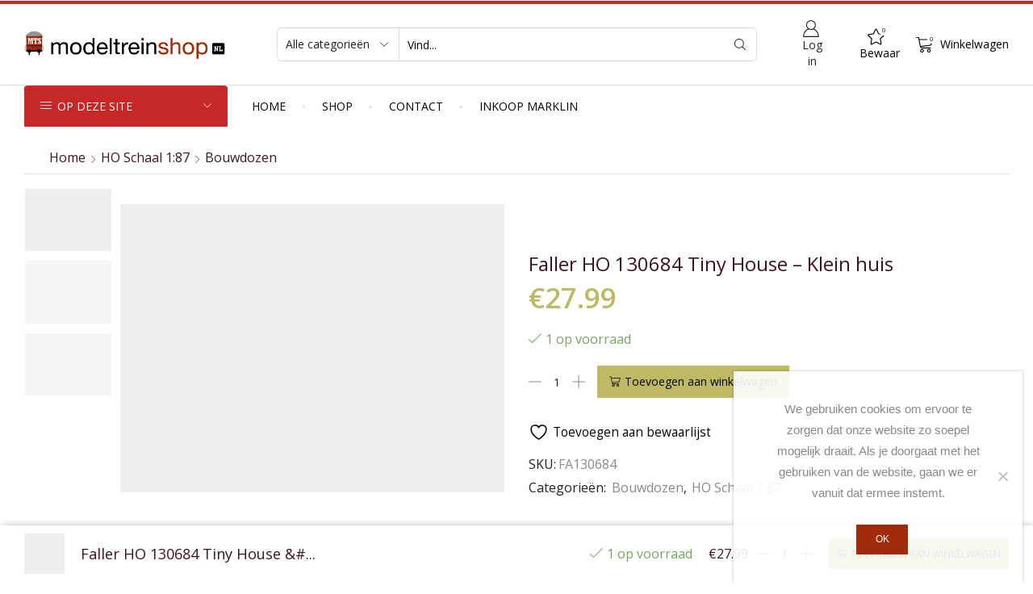

--- FILE ---
content_type: text/html; charset=UTF-8
request_url: https://www.modeltreinshop.nl/modeltreinen/faller-ho-130684-tiny-house-klein-huis/
body_size: 56477
content:

<!DOCTYPE html>
<html lang="nl-NL" >
<head>
	<meta charset="UTF-8" />
<script type="text/javascript">
/* <![CDATA[ */
var gform;gform||(document.addEventListener("gform_main_scripts_loaded",function(){gform.scriptsLoaded=!0}),document.addEventListener("gform/theme/scripts_loaded",function(){gform.themeScriptsLoaded=!0}),window.addEventListener("DOMContentLoaded",function(){gform.domLoaded=!0}),gform={domLoaded:!1,scriptsLoaded:!1,themeScriptsLoaded:!1,isFormEditor:()=>"function"==typeof InitializeEditor,callIfLoaded:function(o){return!(!gform.domLoaded||!gform.scriptsLoaded||!gform.themeScriptsLoaded&&!gform.isFormEditor()||(gform.isFormEditor()&&console.warn("The use of gform.initializeOnLoaded() is deprecated in the form editor context and will be removed in Gravity Forms 3.1."),o(),0))},initializeOnLoaded:function(o){gform.callIfLoaded(o)||(document.addEventListener("gform_main_scripts_loaded",()=>{gform.scriptsLoaded=!0,gform.callIfLoaded(o)}),document.addEventListener("gform/theme/scripts_loaded",()=>{gform.themeScriptsLoaded=!0,gform.callIfLoaded(o)}),window.addEventListener("DOMContentLoaded",()=>{gform.domLoaded=!0,gform.callIfLoaded(o)}))},hooks:{action:{},filter:{}},addAction:function(o,r,e,t){gform.addHook("action",o,r,e,t)},addFilter:function(o,r,e,t){gform.addHook("filter",o,r,e,t)},doAction:function(o){gform.doHook("action",o,arguments)},applyFilters:function(o){return gform.doHook("filter",o,arguments)},removeAction:function(o,r){gform.removeHook("action",o,r)},removeFilter:function(o,r,e){gform.removeHook("filter",o,r,e)},addHook:function(o,r,e,t,n){null==gform.hooks[o][r]&&(gform.hooks[o][r]=[]);var d=gform.hooks[o][r];null==n&&(n=r+"_"+d.length),gform.hooks[o][r].push({tag:n,callable:e,priority:t=null==t?10:t})},doHook:function(r,o,e){var t;if(e=Array.prototype.slice.call(e,1),null!=gform.hooks[r][o]&&((o=gform.hooks[r][o]).sort(function(o,r){return o.priority-r.priority}),o.forEach(function(o){"function"!=typeof(t=o.callable)&&(t=window[t]),"action"==r?t.apply(null,e):e[0]=t.apply(null,e)})),"filter"==r)return e[0]},removeHook:function(o,r,t,n){var e;null!=gform.hooks[o][r]&&(e=(e=gform.hooks[o][r]).filter(function(o,r,e){return!!(null!=n&&n!=o.tag||null!=t&&t!=o.priority)}),gform.hooks[o][r]=e)}});
/* ]]> */
</script>

	<meta name="viewport" content="width=device-width, initial-scale=1.0, maximum-scale=1.0, user-scalable=0"/>
					<script>document.documentElement.className = document.documentElement.className + ' yes-js js_active js'</script>
			<meta name='robots' content='index, follow, max-image-preview:large, max-snippet:-1, max-video-preview:-1' />

	<!-- This site is optimized with the Yoast SEO plugin v26.7 - https://yoast.com/wordpress/plugins/seo/ -->
	<title>Faller HO 130684 Tiny House - Klein huis - Modeltreinshop</title>
	<link rel="canonical" href="https://www.modeltreinshop.nl/modeltreinen/faller-ho-130684-tiny-house-klein-huis/" />
	<meta property="og:locale" content="nl_NL" />
	<meta property="og:type" content="article" />
	<meta property="og:title" content="Faller HO 130684 Tiny House - Klein huis - Modeltreinshop" />
	<meta property="og:url" content="https://www.modeltreinshop.nl/modeltreinen/faller-ho-130684-tiny-house-klein-huis/" />
	<meta property="og:site_name" content="Modeltreinshop" />
	<meta property="article:modified_time" content="2022-09-13T12:33:31+00:00" />
	<meta property="og:image" content="https://www.modeltreinshop.nl/wp-content/uploads/2022/09/130684.jpg" />
	<meta property="og:image:width" content="1514" />
	<meta property="og:image:height" content="1080" />
	<meta property="og:image:type" content="image/jpeg" />
	<meta name="twitter:card" content="summary_large_image" />
	<meta name="twitter:label1" content="Geschatte leestijd" />
	<meta name="twitter:data1" content="1 minuut" />
	<script type="application/ld+json" class="yoast-schema-graph">{"@context":"https://schema.org","@graph":[{"@type":"WebPage","@id":"https://www.modeltreinshop.nl/modeltreinen/faller-ho-130684-tiny-house-klein-huis/","url":"https://www.modeltreinshop.nl/modeltreinen/faller-ho-130684-tiny-house-klein-huis/","name":"Faller HO 130684 Tiny House - Klein huis - Modeltreinshop","isPartOf":{"@id":"https://www.modeltreinshop.nl/#website"},"primaryImageOfPage":{"@id":"https://www.modeltreinshop.nl/modeltreinen/faller-ho-130684-tiny-house-klein-huis/#primaryimage"},"image":{"@id":"https://www.modeltreinshop.nl/modeltreinen/faller-ho-130684-tiny-house-klein-huis/#primaryimage"},"thumbnailUrl":"https://www.modeltreinshop.nl/wp-content/uploads/2022/09/130684.jpg","datePublished":"2022-09-12T17:42:55+00:00","dateModified":"2022-09-13T12:33:31+00:00","breadcrumb":{"@id":"https://www.modeltreinshop.nl/modeltreinen/faller-ho-130684-tiny-house-klein-huis/#breadcrumb"},"inLanguage":"nl-NL","potentialAction":[{"@type":"ReadAction","target":["https://www.modeltreinshop.nl/modeltreinen/faller-ho-130684-tiny-house-klein-huis/"]}]},{"@type":"ImageObject","inLanguage":"nl-NL","@id":"https://www.modeltreinshop.nl/modeltreinen/faller-ho-130684-tiny-house-klein-huis/#primaryimage","url":"https://www.modeltreinshop.nl/wp-content/uploads/2022/09/130684.jpg","contentUrl":"https://www.modeltreinshop.nl/wp-content/uploads/2022/09/130684.jpg","width":1514,"height":1080,"caption":"Faller HO 130684 Tiny House - Klein huis - Modeltreinshop"},{"@type":"BreadcrumbList","@id":"https://www.modeltreinshop.nl/modeltreinen/faller-ho-130684-tiny-house-klein-huis/#breadcrumb","itemListElement":[{"@type":"ListItem","position":1,"name":"Home","item":"https://www.modeltreinshop.nl/"},{"@type":"ListItem","position":2,"name":"Shop","item":"https://www.modeltreinshop.nl/shop/"},{"@type":"ListItem","position":3,"name":"Faller HO 130684 Tiny House &#8211; Klein huis"}]},{"@type":"WebSite","@id":"https://www.modeltreinshop.nl/#website","url":"https://www.modeltreinshop.nl/","name":"Modeltreinshop","description":"De shop voor modeltreinen en toebehoren, nieuw of tweedehands","publisher":{"@id":"https://www.modeltreinshop.nl/#organization"},"potentialAction":[{"@type":"SearchAction","target":{"@type":"EntryPoint","urlTemplate":"https://www.modeltreinshop.nl/?s={search_term_string}"},"query-input":{"@type":"PropertyValueSpecification","valueRequired":true,"valueName":"search_term_string"}}],"inLanguage":"nl-NL"},{"@type":"Organization","@id":"https://www.modeltreinshop.nl/#organization","name":"Modeltreinshop","url":"https://www.modeltreinshop.nl/","logo":{"@type":"ImageObject","inLanguage":"nl-NL","@id":"https://www.modeltreinshop.nl/#/schema/logo/image/","url":"https://www.modeltreinshop.nl/wp-content/uploads/2019/12/logo-modeltreinshop.png","contentUrl":"https://www.modeltreinshop.nl/wp-content/uploads/2019/12/logo-modeltreinshop.png","width":964,"height":163,"caption":"Modeltreinshop"},"image":{"@id":"https://www.modeltreinshop.nl/#/schema/logo/image/"}}]}</script>
	<!-- / Yoast SEO plugin. -->


<link rel='dns-prefetch' href='//www.google.com' />
<link rel='dns-prefetch' href='//www.googletagmanager.com' />
<style id='wp-img-auto-sizes-contain-inline-css' type='text/css'>
img:is([sizes=auto i],[sizes^="auto," i]){contain-intrinsic-size:3000px 1500px}
/*# sourceURL=wp-img-auto-sizes-contain-inline-css */
</style>
<style id='classic-theme-styles-inline-css' type='text/css'>
/*! This file is auto-generated */
.wp-block-button__link{color:#fff;background-color:#32373c;border-radius:9999px;box-shadow:none;text-decoration:none;padding:calc(.667em + 2px) calc(1.333em + 2px);font-size:1.125em}.wp-block-file__button{background:#32373c;color:#fff;text-decoration:none}
/*# sourceURL=/wp-includes/css/classic-themes.min.css */
</style>
<link rel='stylesheet' id='contact-form-7-css' href='https://www.modeltreinshop.nl/wp-content/plugins/contact-form-7/includes/css/styles.css' type='text/css' media='all' />
<link rel='stylesheet' id='cookie-notice-front-css' href='https://www.modeltreinshop.nl/wp-content/plugins/cookie-notice/css/front.min.css' type='text/css' media='all' />
<style id='woocommerce-inline-inline-css' type='text/css'>
.woocommerce form .form-row .required { visibility: visible; }
/*# sourceURL=woocommerce-inline-inline-css */
</style>
<link rel='stylesheet' id='jquery-selectBox-css' href='https://www.modeltreinshop.nl/wp-content/plugins/yith-woocommerce-wishlist/assets/css/jquery.selectBox.css' type='text/css' media='all' />
<link rel='stylesheet' id='woocommerce_prettyPhoto_css-css' href='//www.modeltreinshop.nl/wp-content/plugins/woocommerce/assets/css/prettyPhoto.css' type='text/css' media='all' />
<link rel='stylesheet' id='yith-wcwl-main-css' href='https://www.modeltreinshop.nl/wp-content/plugins/yith-woocommerce-wishlist/assets/css/style.css' type='text/css' media='all' />
<style id='yith-wcwl-main-inline-css' type='text/css'>
 :root { --color-add-to-wishlist-background: #333333; --color-add-to-wishlist-text: #FFFFFF; --color-add-to-wishlist-border: #333333; --color-add-to-wishlist-background-hover: #333333; --color-add-to-wishlist-text-hover: #FFFFFF; --color-add-to-wishlist-border-hover: #333333; --rounded-corners-radius: 16px; --color-add-to-cart-background: #333333; --color-add-to-cart-text: #FFFFFF; --color-add-to-cart-border: #333333; --color-add-to-cart-background-hover: #4F4F4F; --color-add-to-cart-text-hover: #FFFFFF; --color-add-to-cart-border-hover: #4F4F4F; --add-to-cart-rounded-corners-radius: 16px; --color-button-style-1-background: #333333; --color-button-style-1-text: #FFFFFF; --color-button-style-1-border: #333333; --color-button-style-1-background-hover: #4F4F4F; --color-button-style-1-text-hover: #FFFFFF; --color-button-style-1-border-hover: #4F4F4F; --color-button-style-2-background: #333333; --color-button-style-2-text: #FFFFFF; --color-button-style-2-border: #333333; --color-button-style-2-background-hover: #4F4F4F; --color-button-style-2-text-hover: #FFFFFF; --color-button-style-2-border-hover: #4F4F4F; --color-wishlist-table-background: #FFFFFF; --color-wishlist-table-text: #6d6c6c; --color-wishlist-table-border: #FFFFFF; --color-headers-background: #F4F4F4; --color-share-button-color: #FFFFFF; --color-share-button-color-hover: #FFFFFF; --color-fb-button-background: #39599E; --color-fb-button-background-hover: #595A5A; --color-tw-button-background: #45AFE2; --color-tw-button-background-hover: #595A5A; --color-pr-button-background: #AB2E31; --color-pr-button-background-hover: #595A5A; --color-em-button-background: #FBB102; --color-em-button-background-hover: #595A5A; --color-wa-button-background: #00A901; --color-wa-button-background-hover: #595A5A; --feedback-duration: 3s } 
 :root { --color-add-to-wishlist-background: #333333; --color-add-to-wishlist-text: #FFFFFF; --color-add-to-wishlist-border: #333333; --color-add-to-wishlist-background-hover: #333333; --color-add-to-wishlist-text-hover: #FFFFFF; --color-add-to-wishlist-border-hover: #333333; --rounded-corners-radius: 16px; --color-add-to-cart-background: #333333; --color-add-to-cart-text: #FFFFFF; --color-add-to-cart-border: #333333; --color-add-to-cart-background-hover: #4F4F4F; --color-add-to-cart-text-hover: #FFFFFF; --color-add-to-cart-border-hover: #4F4F4F; --add-to-cart-rounded-corners-radius: 16px; --color-button-style-1-background: #333333; --color-button-style-1-text: #FFFFFF; --color-button-style-1-border: #333333; --color-button-style-1-background-hover: #4F4F4F; --color-button-style-1-text-hover: #FFFFFF; --color-button-style-1-border-hover: #4F4F4F; --color-button-style-2-background: #333333; --color-button-style-2-text: #FFFFFF; --color-button-style-2-border: #333333; --color-button-style-2-background-hover: #4F4F4F; --color-button-style-2-text-hover: #FFFFFF; --color-button-style-2-border-hover: #4F4F4F; --color-wishlist-table-background: #FFFFFF; --color-wishlist-table-text: #6d6c6c; --color-wishlist-table-border: #FFFFFF; --color-headers-background: #F4F4F4; --color-share-button-color: #FFFFFF; --color-share-button-color-hover: #FFFFFF; --color-fb-button-background: #39599E; --color-fb-button-background-hover: #595A5A; --color-tw-button-background: #45AFE2; --color-tw-button-background-hover: #595A5A; --color-pr-button-background: #AB2E31; --color-pr-button-background-hover: #595A5A; --color-em-button-background: #FBB102; --color-em-button-background-hover: #595A5A; --color-wa-button-background: #00A901; --color-wa-button-background-hover: #595A5A; --feedback-duration: 3s } 
/*# sourceURL=yith-wcwl-main-inline-css */
</style>
<link rel='stylesheet' id='mollie-applepaydirect-css' href='https://www.modeltreinshop.nl/wp-content/plugins/mollie-payments-for-woocommerce/public/css/mollie-applepaydirect.min.css' type='text/css' media='screen' />
<link rel='stylesheet' id='postnl-fe-checkout-css' href='https://www.modeltreinshop.nl/wp-content/plugins/woo-postnl/assets/css/fe-checkout.css' type='text/css' media='all' />
<link rel='stylesheet' id='vc_plugin_table_style_css-css' href='https://www.modeltreinshop.nl/wp-content/plugins/easy-tables-vc/assets/css/style.min.css' type='text/css' media='all' />
<link rel='stylesheet' id='vc_plugin_themes_css-css' href='https://www.modeltreinshop.nl/wp-content/plugins/easy-tables-vc/assets/css/themes.min.css' type='text/css' media='all' />
<link rel='stylesheet' id='js_composer_front-css' href='https://www.modeltreinshop.nl/wp-content/plugins/js_composer/assets/css/js_composer.min.css' type='text/css' media='all' />
<link rel='stylesheet' id='etheme-parent-style-css' href='https://www.modeltreinshop.nl/wp-content/themes/xstore/xstore.min.css' type='text/css' media='all' />
<link rel='stylesheet' id='etheme-swatches-style-css' href='https://www.modeltreinshop.nl/wp-content/themes/xstore/css/swatches.min.css' type='text/css' media='all' />
<link rel='stylesheet' id='etheme-wpb-style-css' href='https://www.modeltreinshop.nl/wp-content/themes/xstore/css/wpb.min.css' type='text/css' media='all' />
<link rel='stylesheet' id='etheme-cookie-notice-style-css' href='https://www.modeltreinshop.nl/wp-content/themes/xstore/css/cookie-notice.min.css' type='text/css' media='all' />
<link rel='stylesheet' id='etheme-slick-library-css' href='https://www.modeltreinshop.nl/wp-content/themes/xstore/css/libs/slick.min.css' type='text/css' media='all' />
<link rel='stylesheet' id='etheme-breadcrumbs-css' href='https://www.modeltreinshop.nl/wp-content/themes/xstore/css/modules/breadcrumbs.min.css' type='text/css' media='all' />
<link rel='stylesheet' id='etheme-back-top-css' href='https://www.modeltreinshop.nl/wp-content/themes/xstore/css/modules/back-top.min.css' type='text/css' media='all' />
<link rel='stylesheet' id='etheme-woocommerce-css' href='https://www.modeltreinshop.nl/wp-content/themes/xstore/css/modules/woocommerce/global.min.css' type='text/css' media='all' />
<link rel='stylesheet' id='etheme-woocommerce-archive-css' href='https://www.modeltreinshop.nl/wp-content/themes/xstore/css/modules/woocommerce/archive.min.css' type='text/css' media='all' />
<link rel='stylesheet' id='etheme-single-product-builder-css' href='https://www.modeltreinshop.nl/wp-content/themes/xstore/css/modules/woocommerce/single-product/single-product-builder.min.css' type='text/css' media='all' />
<link rel='stylesheet' id='etheme-single-product-elements-css' href='https://www.modeltreinshop.nl/wp-content/themes/xstore/css/modules/woocommerce/single-product/single-product-elements.min.css' type='text/css' media='all' />
<link rel='stylesheet' id='etheme-single-product-sticky-cart-css' href='https://www.modeltreinshop.nl/wp-content/themes/xstore/css/modules/woocommerce/single-product/sticky-cart.min.css' type='text/css' media='all' />
<link rel='stylesheet' id='etheme-star-rating-css' href='https://www.modeltreinshop.nl/wp-content/themes/xstore/css/modules/star-rating.min.css' type='text/css' media='all' />
<link rel='stylesheet' id='etheme-comments-css' href='https://www.modeltreinshop.nl/wp-content/themes/xstore/css/modules/comments.min.css' type='text/css' media='all' />
<link rel='stylesheet' id='etheme-single-post-meta-css' href='https://www.modeltreinshop.nl/wp-content/themes/xstore/css/modules/blog/single-post/meta.min.css' type='text/css' media='all' />
<link rel='stylesheet' id='etheme-contact-forms-css' href='https://www.modeltreinshop.nl/wp-content/themes/xstore/css/modules/contact-forms.min.css' type='text/css' media='all' />
<style id='xstore-icons-font-inline-css' type='text/css'>
@font-face {
				  font-family: 'xstore-icons';
				  src:
				    url('https://www.modeltreinshop.nl/wp-content/themes/xstore/fonts/xstore-icons-light.ttf') format('truetype'),
				    url('https://www.modeltreinshop.nl/wp-content/themes/xstore/fonts/xstore-icons-light.woff2') format('woff2'),
				    url('https://www.modeltreinshop.nl/wp-content/themes/xstore/fonts/xstore-icons-light.woff') format('woff'),
				    url('https://www.modeltreinshop.nl/wp-content/themes/xstore/fonts/xstore-icons-light.svg#xstore-icons') format('svg');
				  font-weight: normal;
				  font-style: normal;
				  font-display: swap;
				}
/*# sourceURL=xstore-icons-font-inline-css */
</style>
<link rel='stylesheet' id='etheme-header-contacts-css' href='https://www.modeltreinshop.nl/wp-content/themes/xstore/css/modules/layout/header/parts/contacts.min.css' type='text/css' media='all' />
<link rel='stylesheet' id='etheme-header-search-css' href='https://www.modeltreinshop.nl/wp-content/themes/xstore/css/modules/layout/header/parts/search.min.css' type='text/css' media='all' />
<link rel='stylesheet' id='etheme-header-menu-css' href='https://www.modeltreinshop.nl/wp-content/themes/xstore/css/modules/layout/header/parts/menu.min.css' type='text/css' media='all' />
<link rel='stylesheet' id='etheme-all-departments-menu-css' href='https://www.modeltreinshop.nl/wp-content/themes/xstore/css/modules/layout/header/parts/all-departments-menu.min.css' type='text/css' media='all' />
<link rel='stylesheet' id='xstore-kirki-styles-css' href='https://www.modeltreinshop.nl/wp-content/uploads/xstore/kirki-styles.css' type='text/css' media='all' />
<link rel='stylesheet' id='cwginstock_frontend_css-css' href='https://www.modeltreinshop.nl/wp-content/plugins/back-in-stock-notifier-for-woocommerce/assets/css/frontend.min.css' type='text/css' media='' />
<link rel='stylesheet' id='cwginstock_bootstrap-css' href='https://www.modeltreinshop.nl/wp-content/plugins/back-in-stock-notifier-for-woocommerce/assets/css/bootstrap.min.css' type='text/css' media='' />
<script type="text/javascript" id="cookie-notice-front-js-before">
/* <![CDATA[ */
var cnArgs = {"ajaxUrl":"https:\/\/www.modeltreinshop.nl\/wp-admin\/admin-ajax.php","nonce":"fd4323de8c","hideEffect":"fade","position":"bottom","onScroll":false,"onScrollOffset":100,"onClick":false,"cookieName":"cookie_notice_accepted","cookieTime":2592000,"cookieTimeRejected":2592000,"globalCookie":false,"redirection":false,"cache":true,"revokeCookies":false,"revokeCookiesOpt":"automatic"};

//# sourceURL=cookie-notice-front-js-before
/* ]]> */
</script>
<script type="text/javascript" src="https://www.modeltreinshop.nl/wp-content/plugins/cookie-notice/js/front.min.js" id="cookie-notice-front-js"></script>
<script type="text/javascript" src="https://www.modeltreinshop.nl/wp-includes/js/jquery/jquery.min.js" id="jquery-core-js"></script>
<script type="text/javascript" src="https://www.modeltreinshop.nl/wp-content/plugins/woocommerce/assets/js/jquery-blockui/jquery.blockUI.min.js" id="wc-jquery-blockui-js" data-wp-strategy="defer"></script>
<script type="text/javascript" id="wc-add-to-cart-js-extra">
/* <![CDATA[ */
var wc_add_to_cart_params = {"ajax_url":"/wp-admin/admin-ajax.php","wc_ajax_url":"/?wc-ajax=%%endpoint%%","i18n_view_cart":"Bekijk winkelwagen","cart_url":"https://www.modeltreinshop.nl/winkelmand/","is_cart":"","cart_redirect_after_add":"no"};
//# sourceURL=wc-add-to-cart-js-extra
/* ]]> */
</script>
<script type="text/javascript" src="https://www.modeltreinshop.nl/wp-content/plugins/woocommerce/assets/js/frontend/add-to-cart.min.js" id="wc-add-to-cart-js" data-wp-strategy="defer"></script>
<script type="text/javascript" src="https://www.modeltreinshop.nl/wp-content/plugins/woocommerce/assets/js/zoom/jquery.zoom.min.js" id="wc-zoom-js" defer="defer" data-wp-strategy="defer"></script>
<script type="text/javascript" id="wc-single-product-js-extra">
/* <![CDATA[ */
var wc_single_product_params = {"i18n_required_rating_text":"Selecteer een waardering","i18n_rating_options":["1 van de 5 sterren","2 van de 5 sterren","3 van de 5 sterren","4 van de 5 sterren","5 van de 5 sterren"],"i18n_product_gallery_trigger_text":"Afbeeldinggalerij in volledig scherm bekijken","review_rating_required":"yes","flexslider":{"rtl":false,"animation":"slide","smoothHeight":true,"directionNav":false,"controlNav":"thumbnails","slideshow":false,"animationSpeed":500,"animationLoop":false,"allowOneSlide":false},"zoom_enabled":"1","zoom_options":[],"photoswipe_enabled":"","photoswipe_options":{"shareEl":false,"closeOnScroll":false,"history":false,"hideAnimationDuration":0,"showAnimationDuration":0},"flexslider_enabled":""};
//# sourceURL=wc-single-product-js-extra
/* ]]> */
</script>
<script type="text/javascript" src="https://www.modeltreinshop.nl/wp-content/plugins/woocommerce/assets/js/frontend/single-product.min.js" id="wc-single-product-js" defer="defer" data-wp-strategy="defer"></script>
<script type="text/javascript" src="https://www.modeltreinshop.nl/wp-content/plugins/woocommerce/assets/js/js-cookie/js.cookie.min.js" id="wc-js-cookie-js" defer="defer" data-wp-strategy="defer"></script>
<script type="text/javascript" id="woocommerce-js-extra">
/* <![CDATA[ */
var woocommerce_params = {"ajax_url":"/wp-admin/admin-ajax.php","wc_ajax_url":"/?wc-ajax=%%endpoint%%","i18n_password_show":"Wachtwoord weergeven","i18n_password_hide":"Wachtwoord verbergen"};
//# sourceURL=woocommerce-js-extra
/* ]]> */
</script>
<script type="text/javascript" src="https://www.modeltreinshop.nl/wp-content/plugins/woocommerce/assets/js/frontend/woocommerce.min.js" id="woocommerce-js" defer="defer" data-wp-strategy="defer"></script>
<script type="text/javascript" src="https://www.modeltreinshop.nl/wp-content/plugins/js_composer/assets/js/vendors/woocommerce-add-to-cart.js" id="vc_woocommerce-add-to-cart-js-js"></script>

<!-- Google tag (gtag.js) snippet toegevoegd door Site Kit -->
<!-- Google Analytics snippet toegevoegd door Site Kit -->
<script type="text/javascript" src="https://www.googletagmanager.com/gtag/js?id=GT-NGKRGCR" id="google_gtagjs-js" async></script>
<script type="text/javascript" id="google_gtagjs-js-after">
/* <![CDATA[ */
window.dataLayer = window.dataLayer || [];function gtag(){dataLayer.push(arguments);}
gtag("set","linker",{"domains":["www.modeltreinshop.nl"]});
gtag("js", new Date());
gtag("set", "developer_id.dZTNiMT", true);
gtag("config", "GT-NGKRGCR");
//# sourceURL=google_gtagjs-js-after
/* ]]> */
</script>
<script type="text/javascript" src="https://www.google.com/recaptcha/api.js" id="recaptcha-js"></script>
<script></script><link rel="https://api.w.org/" href="https://www.modeltreinshop.nl/wp-json/" /><link rel="alternate" title="JSON" type="application/json" href="https://www.modeltreinshop.nl/wp-json/wp/v2/product/40474" /><link rel='shortlink' href='https://www.modeltreinshop.nl/?p=40474' />
<meta name="generator" content="Site Kit by Google 1.170.0" /><style id="woo-custom-stock-status" data-wcss-ver="1.6.6" >.woocommerce div.product .woo-custom-stock-status.in_stock_color { color: #77a464 !important; font-size: inherit }.woo-custom-stock-status.in_stock_color { color: #77a464 !important; font-size: inherit }.wc-block-components-product-badge{display:none!important;}ul .in_stock_color,ul.products .in_stock_color, li.wc-block-grid__product .in_stock_color { color: #77a464 !important; font-size: inherit }.woocommerce-table__product-name .in_stock_color { color: #77a464 !important; font-size: inherit }p.in_stock_color { color: #77a464 !important; font-size: inherit }.woocommerce div.product .wc-block-components-product-price .woo-custom-stock-status{font-size:16px}.woocommerce div.product .woo-custom-stock-status.only_s_left_in_stock_color { color: #77a464 !important; font-size: inherit }.woo-custom-stock-status.only_s_left_in_stock_color { color: #77a464 !important; font-size: inherit }.wc-block-components-product-badge{display:none!important;}ul .only_s_left_in_stock_color,ul.products .only_s_left_in_stock_color, li.wc-block-grid__product .only_s_left_in_stock_color { color: #77a464 !important; font-size: inherit }.woocommerce-table__product-name .only_s_left_in_stock_color { color: #77a464 !important; font-size: inherit }p.only_s_left_in_stock_color { color: #77a464 !important; font-size: inherit }.woocommerce div.product .wc-block-components-product-price .woo-custom-stock-status{font-size:16px}.woocommerce div.product .woo-custom-stock-status.can_be_backordered_color { color: #77a464 !important; font-size: inherit }.woo-custom-stock-status.can_be_backordered_color { color: #77a464 !important; font-size: inherit }.wc-block-components-product-badge{display:none!important;}ul .can_be_backordered_color,ul.products .can_be_backordered_color, li.wc-block-grid__product .can_be_backordered_color { color: #77a464 !important; font-size: inherit }.woocommerce-table__product-name .can_be_backordered_color { color: #77a464 !important; font-size: inherit }p.can_be_backordered_color { color: #77a464 !important; font-size: inherit }.woocommerce div.product .wc-block-components-product-price .woo-custom-stock-status{font-size:16px}.woocommerce div.product .woo-custom-stock-status.s_in_stock_color { color: #77a464 !important; font-size: inherit }.woo-custom-stock-status.s_in_stock_color { color: #77a464 !important; font-size: inherit }.wc-block-components-product-badge{display:none!important;}ul .s_in_stock_color,ul.products .s_in_stock_color, li.wc-block-grid__product .s_in_stock_color { color: #77a464 !important; font-size: inherit }.woocommerce-table__product-name .s_in_stock_color { color: #77a464 !important; font-size: inherit }p.s_in_stock_color { color: #77a464 !important; font-size: inherit }.woocommerce div.product .wc-block-components-product-price .woo-custom-stock-status{font-size:16px}.woocommerce div.product .woo-custom-stock-status.available_on_backorder_color { color: #77a464 !important; font-size: inherit }.woo-custom-stock-status.available_on_backorder_color { color: #77a464 !important; font-size: inherit }.wc-block-components-product-badge{display:none!important;}ul .available_on_backorder_color,ul.products .available_on_backorder_color, li.wc-block-grid__product .available_on_backorder_color { color: #77a464 !important; font-size: inherit }.woocommerce-table__product-name .available_on_backorder_color { color: #77a464 !important; font-size: inherit }p.available_on_backorder_color { color: #77a464 !important; font-size: inherit }.woocommerce div.product .wc-block-components-product-price .woo-custom-stock-status{font-size:16px}.woocommerce div.product .woo-custom-stock-status.out_of_stock_color { color: #ff0000 !important; font-size: inherit }.woo-custom-stock-status.out_of_stock_color { color: #ff0000 !important; font-size: inherit }.wc-block-components-product-badge{display:none!important;}ul .out_of_stock_color,ul.products .out_of_stock_color, li.wc-block-grid__product .out_of_stock_color { color: #ff0000 !important; font-size: inherit }.woocommerce-table__product-name .out_of_stock_color { color: #ff0000 !important; font-size: inherit }p.out_of_stock_color { color: #ff0000 !important; font-size: inherit }.woocommerce div.product .wc-block-components-product-price .woo-custom-stock-status{font-size:16px}.woocommerce div.product .woo-custom-stock-status.grouped_product_stock_status_color { color: #77a464 !important; font-size: inherit }.woo-custom-stock-status.grouped_product_stock_status_color { color: #77a464 !important; font-size: inherit }.wc-block-components-product-badge{display:none!important;}ul .grouped_product_stock_status_color,ul.products .grouped_product_stock_status_color, li.wc-block-grid__product .grouped_product_stock_status_color { color: #77a464 !important; font-size: inherit }.woocommerce-table__product-name .grouped_product_stock_status_color { color: #77a464 !important; font-size: inherit }p.grouped_product_stock_status_color { color: #77a464 !important; font-size: inherit }.woocommerce div.product .wc-block-components-product-price .woo-custom-stock-status{font-size:16px}.wd-product-stock.stock{display:none}.woocommerce-variation-price:not(:empty)+.woocommerce-variation-availability { margin-left: 0px; }.woocommerce-variation-price{
		        display:block!important}.woocommerce-variation-availability{
		        display:block!important}</style><!-- woo-custom-stock-status-color-css --><script></script><!-- woo-custom-stock-status-js --><style>
				.wc-nested-category-layout-category-title:empty {
					display:none;
				}
				.wc-nested-category-layout-category-image {
					padding-bottom: 10px;
				}
			</style>			<link rel="prefetch" as="font" href="https://www.modeltreinshop.nl/wp-content/themes/xstore/fonts/xstore-icons-light.woff?v=9.6.4" type="font/woff">
					<link rel="prefetch" as="font" href="https://www.modeltreinshop.nl/wp-content/themes/xstore/fonts/xstore-icons-light.woff2?v=9.6.4" type="font/woff2">
			<noscript><style>.woocommerce-product-gallery{ opacity: 1 !important; }</style></noscript>
	<meta name="generator" content="Powered by WPBakery Page Builder - drag and drop page builder for WordPress."/>
<meta name="generator" content="Powered by Slider Revolution 6.7.34 - responsive, Mobile-Friendly Slider Plugin for WordPress with comfortable drag and drop interface." />
<link rel="icon" href="https://www.modeltreinshop.nl/wp-content/uploads/2019/12/cropped-favi_modeltreinshop-32x32.png" sizes="32x32" />
<link rel="icon" href="https://www.modeltreinshop.nl/wp-content/uploads/2019/12/cropped-favi_modeltreinshop-192x192.png" sizes="192x192" />
<link rel="apple-touch-icon" href="https://www.modeltreinshop.nl/wp-content/uploads/2019/12/cropped-favi_modeltreinshop-180x180.png" />
<meta name="msapplication-TileImage" content="https://www.modeltreinshop.nl/wp-content/uploads/2019/12/cropped-favi_modeltreinshop-270x270.png" />
<script>function setREVStartSize(e){
			//window.requestAnimationFrame(function() {
				window.RSIW = window.RSIW===undefined ? window.innerWidth : window.RSIW;
				window.RSIH = window.RSIH===undefined ? window.innerHeight : window.RSIH;
				try {
					var pw = document.getElementById(e.c).parentNode.offsetWidth,
						newh;
					pw = pw===0 || isNaN(pw) || (e.l=="fullwidth" || e.layout=="fullwidth") ? window.RSIW : pw;
					e.tabw = e.tabw===undefined ? 0 : parseInt(e.tabw);
					e.thumbw = e.thumbw===undefined ? 0 : parseInt(e.thumbw);
					e.tabh = e.tabh===undefined ? 0 : parseInt(e.tabh);
					e.thumbh = e.thumbh===undefined ? 0 : parseInt(e.thumbh);
					e.tabhide = e.tabhide===undefined ? 0 : parseInt(e.tabhide);
					e.thumbhide = e.thumbhide===undefined ? 0 : parseInt(e.thumbhide);
					e.mh = e.mh===undefined || e.mh=="" || e.mh==="auto" ? 0 : parseInt(e.mh,0);
					if(e.layout==="fullscreen" || e.l==="fullscreen")
						newh = Math.max(e.mh,window.RSIH);
					else{
						e.gw = Array.isArray(e.gw) ? e.gw : [e.gw];
						for (var i in e.rl) if (e.gw[i]===undefined || e.gw[i]===0) e.gw[i] = e.gw[i-1];
						e.gh = e.el===undefined || e.el==="" || (Array.isArray(e.el) && e.el.length==0)? e.gh : e.el;
						e.gh = Array.isArray(e.gh) ? e.gh : [e.gh];
						for (var i in e.rl) if (e.gh[i]===undefined || e.gh[i]===0) e.gh[i] = e.gh[i-1];
											
						var nl = new Array(e.rl.length),
							ix = 0,
							sl;
						e.tabw = e.tabhide>=pw ? 0 : e.tabw;
						e.thumbw = e.thumbhide>=pw ? 0 : e.thumbw;
						e.tabh = e.tabhide>=pw ? 0 : e.tabh;
						e.thumbh = e.thumbhide>=pw ? 0 : e.thumbh;
						for (var i in e.rl) nl[i] = e.rl[i]<window.RSIW ? 0 : e.rl[i];
						sl = nl[0];
						for (var i in nl) if (sl>nl[i] && nl[i]>0) { sl = nl[i]; ix=i;}
						var m = pw>(e.gw[ix]+e.tabw+e.thumbw) ? 1 : (pw-(e.tabw+e.thumbw)) / (e.gw[ix]);
						newh =  (e.gh[ix] * m) + (e.tabh + e.thumbh);
					}
					var el = document.getElementById(e.c);
					if (el!==null && el) el.style.height = newh+"px";
					el = document.getElementById(e.c+"_wrapper");
					if (el!==null && el) {
						el.style.height = newh+"px";
						el.style.display = "block";
					}
				} catch(e){
					console.log("Failure at Presize of Slider:" + e)
				}
			//});
		  };</script>
<style id="kirki-inline-styles"></style><style type="text/css" class="et_custom-css">.btn-checkout:hover,.btn-view-wishlist:hover{opacity:1 !important}.header-wrapper,.mobile-header-wrapper{z-index:10}.element-wpsgA .price label{line-height:1em;font-size:18px}.content-page,.page-content{padding-bottom:50px}.products-loop .content-product .product-details,.swiper-container .content-product .product-details{text-align:start}.products-loop .content-product .star-rating,.swiper-container .content-product .star-rating{margin-left:0}.carousel-area.products-slider{padding:13px 12px 0}.content-product .products-page-cats a{font-size:11px;text-transform:uppercase}.grid-post-body,.single-post .post-heading{text-align:center}.sidebar-widget .widget-title span,.upsell-products .widget-title span{font-size:18px}.related-products-title{border-bottom:1px solid #e1e1e1;padding-bottom:15px}.related-products-title span{border-bottom:2px solid #4caf50;padding-bottom:13px}.woocommerce-pagination ul li span,.etheme-pagination span,.after-shop-loop a,.etheme-pagination a{border-radius:4px}.footer .et-mailchimp input[type="submit"],.footer .et-mailchimp input[type="email"]{border-radius:4px !important;border-color:transparent !important}.footer .mc4wp-form .et-mailchimp{background-color:#fff;border-radius:4px !important}input.dokan-form-control,input[type="text"],input[type="number"],input[type="email"],input[type="search"],input[type="password"],input[type="tel"],input[type="url"],.with-border-radius{border-radius:4px}.content-product .products-page-cats a{color:#317380}.content-product .price{color:#BDB964;font-weight:bold}.sidebar-widget .widget-title span,.upsell-products .widget-title span{font-size:16px}.vc_custom_1572538684764 .product .products-page-brands{height:0;visibility:HIDDEN}.products-page-brands{visibility:hidden}@media (min-width:993px){.container,.et-container{padding-left:30px;padding-right:30px}.products-loop .product:hover,.carousel-area .product-slide:hover{box-shadow:0 0 10px 3px rgba(0,0,0,.1);z-index:2;transform:translateY(-5px) scale(1.007);border-radius:5px}.products-loop .type-product{padding-top:15px}.products-loop .content-product{margin-bottom:15px}.products-loop .product,.swiper-container .product-slide{transition:all .2s ease-in-out}.s_widgets-open-close .sidebar .sidebar-widget:not(.sidebar-slider)>.widget-title>span,.f_widgets-open-close .footer-widget:not(.sidebar-slider)>.widget-title>span{position:relative;padding-right:25px;display:inline-block;width:100%;color:#c62828}}@media (min-width:768px) and (max-width:992px){.container,.et-container{padding-left:30px;padding-right:30px}}.swiper-custom-right:not(.et-swiper-elementor-nav),.swiper-custom-left:not(.et-swiper-elementor-nav){background:transparent !important}@media only screen and (max-width:1660px){.swiper-custom-left,.middle-inside .swiper-entry .swiper-button-prev,.middle-inside.swiper-entry .swiper-button-prev{left:-15px}.swiper-custom-right,.middle-inside .swiper-entry .swiper-button-next,.middle-inside.swiper-entry .swiper-button-next{right:-15px}.middle-inbox .swiper-entry .swiper-button-prev,.middle-inbox.swiper-entry .swiper-button-prev{left:8px}.middle-inbox .swiper-entry .swiper-button-next,.middle-inbox.swiper-entry .swiper-button-next{right:8px}.swiper-entry:hover .swiper-custom-left,.middle-inside .swiper-entry:hover .swiper-button-prev,.middle-inside.swiper-entry:hover .swiper-button-prev{left:-5px}.swiper-entry:hover .swiper-custom-right,.middle-inside .swiper-entry:hover .swiper-button-next,.middle-inside.swiper-entry:hover .swiper-button-next{right:-5px}.middle-inbox .swiper-entry:hover .swiper-button-prev,.middle-inbox.swiper-entry:hover .swiper-button-prev{left:5px}.middle-inbox .swiper-entry:hover .swiper-button-next,.middle-inbox.swiper-entry:hover .swiper-button-next{right:5px}}.header-main-menu.et_element-top-level .menu{margin-right:-0px;margin-left:-0px}@media only screen and (max-width:992px){.header-wrapper,.site-header-vertical{display:none}}@media only screen and (min-width:993px){.mobile-header-wrapper{display:none}}.swiper-container{width:auto}.content-product .product-content-image img,.category-grid img,.categoriesCarousel .category-grid img{width:100%}.etheme-elementor-slider:not(.swiper-container-initialized,.swiper-initialized) .swiper-slide{max-width:calc(100% / var(--slides-per-view,4))}.etheme-elementor-slider[data-animation]:not(.swiper-container-initialized,.swiper-initialized,[data-animation=slide],[data-animation=coverflow]) .swiper-slide{max-width:100%}body:not([data-elementor-device-mode]) .etheme-elementor-off-canvas__container{transition:none;opacity:0;visibility:hidden;position:fixed}</style><style type="text/css" data-type="vc_shortcodes-default-css">.vc_do_custom_heading{margin-bottom:0.625rem;margin-top:0;}</style><style type="text/css" data-type="vc_shortcodes-custom-css">.vc_custom_1582281050248{margin-top: -20px !important;}.vc_custom_1582280879297{border-bottom-width: 1px !important;padding-bottom: 20px !important;border-bottom-color: #e1e1e1 !important;border-bottom-style: solid !important;}.vc_custom_1593784796712{margin-top: -13px !important;}</style><noscript><style> .wpb_animate_when_almost_visible { opacity: 1; }</style></noscript><style type="text/css" data-type="et_vc_shortcodes-custom-css">@media only screen and (max-width: 1199px) and (min-width: 769px) { div.et-md-no-bg { background-image: none !important; } }@media only screen and (max-width: 768px) and (min-width: 480px) { div.et-sm-no-bg { background-image: none !important; } }@media only screen and (max-width: 480px) {div.et-xs-no-bg { background-image: none !important; }}</style><style id="yellow-pencil">
/*
	The following CSS codes are created by the YellowPencil plugin.
	https://yellowpencil.waspthemes.com/
*/
#test-slyle-less{visibility:hidden;height:0px !important;}.vc_custom_1589889418045 .product .products-page-brands{height:0px;}.vc_custom_1572538684764 .product .products-page-brands{height:0px;}.main-products-loop .product .products-page-brands{height:0px;}.vc_custom_1572865539861 .product .products-page-brands{height:0px;}.vc_custom_1572538684764 .ajax-content .product .content-product .product-details > .price{font-size:21px;}.product-details .price > .woocommerce-Price-amount{font-size:21px;}.vc_custom_1589889418045 .price .woocommerce-Price-amount{font-size:21px;}.vc_custom_1572865539861 .mpc-column .vc_column-inner .wpb_wrapper .etheme_products .row-count-4 .ajax-content .product .content-product .product-details > .price{font-size:21px;}.vc_custom_1589889418045 .mpc-column .product{max-width:100%;width:100%;}.vc_custom_1572538684764 .price label{color:#3d1322;}.vc_custom_1572865539861 .price label{color:#3d1322;font-weight:400;}.page-wrapper .woocommerce-message{background-color:#bdb964;color:#000;line-height:1.56em;font-weight:300;}.page-wrapper .woocommerce-Message{background-color:#bdb964;color:#000;line-height:1.56em;font-weight:300;}.woocommerce-Addresses .woocommerce-Address address{font-weight:300;font-style:normal;}.woocommerce-Addresses .woocommerce-Address h3{font-size:15px !important;}.woocommerce-Addresses .woocommerce-Address a{text-transform:none;}.woocommerce-EditAccountForm span em{font-style:normal;}.login-link .flex .inline-block{text-transform:none;}.connect-block-element-pEkPT .et-quantity-top .inline-block{text-transform:none;}.sh_woo_slider_5ec647eb3bb84 .shindiri-woo-slider-6845 .shindiri-woo-slider-wrapper .sh_woo_slider_5ec647eb3bb88 .sh-ws-product-desc{color:#fff !important;font-weight:500 !important;}.element-wpsgA .cart .add_to_cart_button{border-top-left-radius:0px;border-top-right-radius:0px;border-bottom-left-radius:0px;border-bottom-right-radius:0px;background-color:#bdb964;}.element-wpsgA .price .woocommerce-Price-amount{color:#bdb964;font-weight:600;}.vc_custom_1589535417461 .wpb_wrapper .active{border-top-left-radius:0px;border-top-right-radius:0px;border-bottom-left-radius:0px;border-bottom-right-radius:0px;}.btn.medium:not(.black):not(.active):not(.bordered):not(.style-custom){border-top-left-radius:0px;border-top-right-radius:0px;border-bottom-left-radius:0px;border-bottom-right-radius:0px;}.main-products-loop .product{border-style:none !important;border-width:0px;border-bottom-width:0px;border-bottom-style:none;border-right-style:solid !important;border-right-color:#e1e1e1;}.products-hover-only-icons .main-products-loop .product{border-right-width:0.25px !important;border-top-width:0.25px !important;}.vc_custom_1572538684764 .ajax-content .product .content-product .product-details .price > del .woocommerce-Price-amount{color:#a02b0a !important;font-weight:400;}.vc_custom_1572538684764 .price .price{font-weight:400;font-size:14px;}.main-products-loop a .count{color:#000 !important;visibility:hidden;}.main-products-loop .price label{font-size:16px;color:#3d1322;font-weight:400;}.main-products-loop .product-title a{color:#3d1322;}.header-wrapper .flex input[type=text]{color:#000;}.element-Dbuvt .upsell-products-title span{padding-bottom:12px !important;border-bottom-style:solid;border-bottom-color:#c62828;border-bottom-width:2px;}.header-secondary-menu .secondary-menu-wrapper .secondary-title{background-color:#c62828;}.element-Dbuvt .related-products-title span{padding-bottom:11px;border-color:#c62828;border-bottom-style:solid;border-width:2px;}.element-Dbuvt .products-hover-only-icons .related-products-title{border-bottom-color:#e1e1e1;}.element-Dbuvt .products-hover-only-icons .upsell-products-title{padding-bottom:15px;border-bottom-color:#e1e1e1;border-bottom-style:solid;border-bottom-width:1.5px;}.main-products-loop a h4{position:relative;top:60px;}.row-count-4 .ajax-content .product a .categories-mask{background-color:rgba(255,255,255,0) !important;}#alg_wc_msrp del bdi{font-size:18px;line-height:1em;}.element-wpsgA .product-stock .stock-out{visibility:hidden;}.element-wpsgA .product-stock .stock-line{visibility:visible;}.product-stock .stock-line span{visibility:visible;}.product .element-wpsgA .product-stock{border-bottom-color:transparent;border-bottom-style:solid;border-top-color:transparent;border-right-color:transparent;border-left-color:transparent;}.element-wpsgA .product-stock .stock-in{color:#000000;}.product-stock .stock-in span{color:#000000 !important;}.vc_custom_1588163141200 .wpb_wrapper .vc-table-plugin-theme-default{width:730px !important;-webkit-transform:translatex(0px) translatey(0px);-ms-transform:translatex(0px) translatey(0px);transform:translatex(0px) translatey(0px);}.element-TFNCc .vc_column_container{padding-left:0px;}.vc_custom_1588163141200 tbody .vc-th{left:0px;}.product .row .element-TFNCc .wpb-content-wrapper .wpb_row .vc_column_container .vc_custom_1588163141200 .wpb_wrapper .vc_inner .vc_column_container .vc_column-inner .wpb_wrapper .wpb_vc_table .vc-table-plugin-theme-default tbody .vc-th{position:relative !important;}.vc_custom_1593852139539 tbody span{padding-left:10px;}.vc_custom_1593852139539 .wpb_wrapper p{padding-left:10px;}.wpb-content-wrapper .wpb_wrapper .button-wrap{margin-left:10px;}.wpb-content-wrapper .wpb_wrapper .wpb_single_image{padding-left:30px !important;}@media (max-width:767px){.vc_custom_1572538684764 .product:nth-child(1) .add_to_cart_button{background-color:rgba(255,255,255,0.5);}.vc_custom_1572865539861 .etheme_products .add_to_cart_button{background-color:rgba(255,255,255,0.5);}.vc_custom_1589889418045 .exists div{position:relative;left:-138px;visibility:hidden;}.vc_custom_1589889418045 .product .exists{background-color:transparent;left:134px;}.vc_custom_1589889418045 .exists a{left:-107px;}.vc_custom_1589889418045 .product:nth-child(2) .add_to_cart_button{visibility:hidden;}.vc_custom_1589889418045 .product .et-wishlist-holder{visibility:hidden;}}@media (max-width:650px){.vc_custom_1589889418045 div .single_add_to_wishlist{background-color:rgba(249,249,249,0.6);}.vc_custom_1589889418045 .wpb_wrapper .product .add_to_cart_button{background-color:rgba(255,255,255,0.47) !important;}.vc_custom_1589889418045 .product .exists{top:-12px;}.vc_custom_1589889418045 .product .et-wishlist-holder{background-color:rgba(255,255,255,0.5);}.vc_custom_1589889418045 .exists a{top:12px;}}@media (min-width:481px){.main-products-loop a h4{font-size:18px !important;}.main-products-loop a .categories-mask{padding-bottom:0px;}}.main-images .woocommerce-main-image .wp-post-image{background-color:rgba(255,255,255,0);max-width:100%;margin-top:20px;}.main-images .woocommerce-main-image .wp-post-image:hover{background-color:transparent;}.main-images .woocommerce-main-image .wp-post-image:active{background-color:transparent;}.etheme-woocommerce-product-gallery .swipers-couple-wrapper .swiper-control-top .main-images .woocommerce-product-gallery .woocommerce-product-gallery__image img{height:auto !important;}.cross-sell-products-wrapper .cross-sell-products-title span{border-color:#f1c40f;}.product-stock .stock-line span{background-color:#c62828 !important;height:1px;}.vc_sep_holder span{background-color:#c62828;}.vc_sep_holder_l{background-color:#c62828;background-color:#c62828;}.template-container .template-content .page-wrapper .container .product .row .sidebar-position-without .row .element-wpsgA .product-stock .stock-line span{width:20% !important;}.wpb-content-wrapper .wpb_wrapper .wpb_single_image{padding-left:20px;}.vc_custom_1588163141200 tr .vc_table_cell{padding-left:11px;}.vc_custom_1588163141200 .vc-th .vc_table_cell{padding-left:11px;padding-right:0px;}.vc_custom_1588163141200 .wpb_wrapper .vc-table-plugin-theme-default{width:97%;}
</style><link rel='stylesheet' id='wc-blocks-style-css' href='https://www.modeltreinshop.nl/wp-content/plugins/woocommerce/assets/client/blocks/wc-blocks.css' type='text/css' media='all' />
<style id='global-styles-inline-css' type='text/css'>
:root{--wp--preset--aspect-ratio--square: 1;--wp--preset--aspect-ratio--4-3: 4/3;--wp--preset--aspect-ratio--3-4: 3/4;--wp--preset--aspect-ratio--3-2: 3/2;--wp--preset--aspect-ratio--2-3: 2/3;--wp--preset--aspect-ratio--16-9: 16/9;--wp--preset--aspect-ratio--9-16: 9/16;--wp--preset--color--black: #000000;--wp--preset--color--cyan-bluish-gray: #abb8c3;--wp--preset--color--white: #ffffff;--wp--preset--color--pale-pink: #f78da7;--wp--preset--color--vivid-red: #cf2e2e;--wp--preset--color--luminous-vivid-orange: #ff6900;--wp--preset--color--luminous-vivid-amber: #fcb900;--wp--preset--color--light-green-cyan: #7bdcb5;--wp--preset--color--vivid-green-cyan: #00d084;--wp--preset--color--pale-cyan-blue: #8ed1fc;--wp--preset--color--vivid-cyan-blue: #0693e3;--wp--preset--color--vivid-purple: #9b51e0;--wp--preset--gradient--vivid-cyan-blue-to-vivid-purple: linear-gradient(135deg,rgb(6,147,227) 0%,rgb(155,81,224) 100%);--wp--preset--gradient--light-green-cyan-to-vivid-green-cyan: linear-gradient(135deg,rgb(122,220,180) 0%,rgb(0,208,130) 100%);--wp--preset--gradient--luminous-vivid-amber-to-luminous-vivid-orange: linear-gradient(135deg,rgb(252,185,0) 0%,rgb(255,105,0) 100%);--wp--preset--gradient--luminous-vivid-orange-to-vivid-red: linear-gradient(135deg,rgb(255,105,0) 0%,rgb(207,46,46) 100%);--wp--preset--gradient--very-light-gray-to-cyan-bluish-gray: linear-gradient(135deg,rgb(238,238,238) 0%,rgb(169,184,195) 100%);--wp--preset--gradient--cool-to-warm-spectrum: linear-gradient(135deg,rgb(74,234,220) 0%,rgb(151,120,209) 20%,rgb(207,42,186) 40%,rgb(238,44,130) 60%,rgb(251,105,98) 80%,rgb(254,248,76) 100%);--wp--preset--gradient--blush-light-purple: linear-gradient(135deg,rgb(255,206,236) 0%,rgb(152,150,240) 100%);--wp--preset--gradient--blush-bordeaux: linear-gradient(135deg,rgb(254,205,165) 0%,rgb(254,45,45) 50%,rgb(107,0,62) 100%);--wp--preset--gradient--luminous-dusk: linear-gradient(135deg,rgb(255,203,112) 0%,rgb(199,81,192) 50%,rgb(65,88,208) 100%);--wp--preset--gradient--pale-ocean: linear-gradient(135deg,rgb(255,245,203) 0%,rgb(182,227,212) 50%,rgb(51,167,181) 100%);--wp--preset--gradient--electric-grass: linear-gradient(135deg,rgb(202,248,128) 0%,rgb(113,206,126) 100%);--wp--preset--gradient--midnight: linear-gradient(135deg,rgb(2,3,129) 0%,rgb(40,116,252) 100%);--wp--preset--font-size--small: 13px;--wp--preset--font-size--medium: 20px;--wp--preset--font-size--large: 36px;--wp--preset--font-size--x-large: 42px;--wp--preset--spacing--20: 0.44rem;--wp--preset--spacing--30: 0.67rem;--wp--preset--spacing--40: 1rem;--wp--preset--spacing--50: 1.5rem;--wp--preset--spacing--60: 2.25rem;--wp--preset--spacing--70: 3.38rem;--wp--preset--spacing--80: 5.06rem;--wp--preset--shadow--natural: 6px 6px 9px rgba(0, 0, 0, 0.2);--wp--preset--shadow--deep: 12px 12px 50px rgba(0, 0, 0, 0.4);--wp--preset--shadow--sharp: 6px 6px 0px rgba(0, 0, 0, 0.2);--wp--preset--shadow--outlined: 6px 6px 0px -3px rgb(255, 255, 255), 6px 6px rgb(0, 0, 0);--wp--preset--shadow--crisp: 6px 6px 0px rgb(0, 0, 0);}:where(.is-layout-flex){gap: 0.5em;}:where(.is-layout-grid){gap: 0.5em;}body .is-layout-flex{display: flex;}.is-layout-flex{flex-wrap: wrap;align-items: center;}.is-layout-flex > :is(*, div){margin: 0;}body .is-layout-grid{display: grid;}.is-layout-grid > :is(*, div){margin: 0;}:where(.wp-block-columns.is-layout-flex){gap: 2em;}:where(.wp-block-columns.is-layout-grid){gap: 2em;}:where(.wp-block-post-template.is-layout-flex){gap: 1.25em;}:where(.wp-block-post-template.is-layout-grid){gap: 1.25em;}.has-black-color{color: var(--wp--preset--color--black) !important;}.has-cyan-bluish-gray-color{color: var(--wp--preset--color--cyan-bluish-gray) !important;}.has-white-color{color: var(--wp--preset--color--white) !important;}.has-pale-pink-color{color: var(--wp--preset--color--pale-pink) !important;}.has-vivid-red-color{color: var(--wp--preset--color--vivid-red) !important;}.has-luminous-vivid-orange-color{color: var(--wp--preset--color--luminous-vivid-orange) !important;}.has-luminous-vivid-amber-color{color: var(--wp--preset--color--luminous-vivid-amber) !important;}.has-light-green-cyan-color{color: var(--wp--preset--color--light-green-cyan) !important;}.has-vivid-green-cyan-color{color: var(--wp--preset--color--vivid-green-cyan) !important;}.has-pale-cyan-blue-color{color: var(--wp--preset--color--pale-cyan-blue) !important;}.has-vivid-cyan-blue-color{color: var(--wp--preset--color--vivid-cyan-blue) !important;}.has-vivid-purple-color{color: var(--wp--preset--color--vivid-purple) !important;}.has-black-background-color{background-color: var(--wp--preset--color--black) !important;}.has-cyan-bluish-gray-background-color{background-color: var(--wp--preset--color--cyan-bluish-gray) !important;}.has-white-background-color{background-color: var(--wp--preset--color--white) !important;}.has-pale-pink-background-color{background-color: var(--wp--preset--color--pale-pink) !important;}.has-vivid-red-background-color{background-color: var(--wp--preset--color--vivid-red) !important;}.has-luminous-vivid-orange-background-color{background-color: var(--wp--preset--color--luminous-vivid-orange) !important;}.has-luminous-vivid-amber-background-color{background-color: var(--wp--preset--color--luminous-vivid-amber) !important;}.has-light-green-cyan-background-color{background-color: var(--wp--preset--color--light-green-cyan) !important;}.has-vivid-green-cyan-background-color{background-color: var(--wp--preset--color--vivid-green-cyan) !important;}.has-pale-cyan-blue-background-color{background-color: var(--wp--preset--color--pale-cyan-blue) !important;}.has-vivid-cyan-blue-background-color{background-color: var(--wp--preset--color--vivid-cyan-blue) !important;}.has-vivid-purple-background-color{background-color: var(--wp--preset--color--vivid-purple) !important;}.has-black-border-color{border-color: var(--wp--preset--color--black) !important;}.has-cyan-bluish-gray-border-color{border-color: var(--wp--preset--color--cyan-bluish-gray) !important;}.has-white-border-color{border-color: var(--wp--preset--color--white) !important;}.has-pale-pink-border-color{border-color: var(--wp--preset--color--pale-pink) !important;}.has-vivid-red-border-color{border-color: var(--wp--preset--color--vivid-red) !important;}.has-luminous-vivid-orange-border-color{border-color: var(--wp--preset--color--luminous-vivid-orange) !important;}.has-luminous-vivid-amber-border-color{border-color: var(--wp--preset--color--luminous-vivid-amber) !important;}.has-light-green-cyan-border-color{border-color: var(--wp--preset--color--light-green-cyan) !important;}.has-vivid-green-cyan-border-color{border-color: var(--wp--preset--color--vivid-green-cyan) !important;}.has-pale-cyan-blue-border-color{border-color: var(--wp--preset--color--pale-cyan-blue) !important;}.has-vivid-cyan-blue-border-color{border-color: var(--wp--preset--color--vivid-cyan-blue) !important;}.has-vivid-purple-border-color{border-color: var(--wp--preset--color--vivid-purple) !important;}.has-vivid-cyan-blue-to-vivid-purple-gradient-background{background: var(--wp--preset--gradient--vivid-cyan-blue-to-vivid-purple) !important;}.has-light-green-cyan-to-vivid-green-cyan-gradient-background{background: var(--wp--preset--gradient--light-green-cyan-to-vivid-green-cyan) !important;}.has-luminous-vivid-amber-to-luminous-vivid-orange-gradient-background{background: var(--wp--preset--gradient--luminous-vivid-amber-to-luminous-vivid-orange) !important;}.has-luminous-vivid-orange-to-vivid-red-gradient-background{background: var(--wp--preset--gradient--luminous-vivid-orange-to-vivid-red) !important;}.has-very-light-gray-to-cyan-bluish-gray-gradient-background{background: var(--wp--preset--gradient--very-light-gray-to-cyan-bluish-gray) !important;}.has-cool-to-warm-spectrum-gradient-background{background: var(--wp--preset--gradient--cool-to-warm-spectrum) !important;}.has-blush-light-purple-gradient-background{background: var(--wp--preset--gradient--blush-light-purple) !important;}.has-blush-bordeaux-gradient-background{background: var(--wp--preset--gradient--blush-bordeaux) !important;}.has-luminous-dusk-gradient-background{background: var(--wp--preset--gradient--luminous-dusk) !important;}.has-pale-ocean-gradient-background{background: var(--wp--preset--gradient--pale-ocean) !important;}.has-electric-grass-gradient-background{background: var(--wp--preset--gradient--electric-grass) !important;}.has-midnight-gradient-background{background: var(--wp--preset--gradient--midnight) !important;}.has-small-font-size{font-size: var(--wp--preset--font-size--small) !important;}.has-medium-font-size{font-size: var(--wp--preset--font-size--medium) !important;}.has-large-font-size{font-size: var(--wp--preset--font-size--large) !important;}.has-x-large-font-size{font-size: var(--wp--preset--font-size--x-large) !important;}
/*# sourceURL=global-styles-inline-css */
</style>
<link rel='stylesheet' id='etheme-ajax-search-css' href='https://www.modeltreinshop.nl/wp-content/themes/xstore/css/modules/layout/header/parts/ajax-search.min.css' type='text/css' media='all' />
<link rel='stylesheet' id='etheme-header-account-css' href='https://www.modeltreinshop.nl/wp-content/themes/xstore/css/modules/layout/header/parts/account.min.css' type='text/css' media='all' />
<link rel='stylesheet' id='etheme-cart-widget-css' href='https://www.modeltreinshop.nl/wp-content/themes/xstore/css/modules/woocommerce/cart-widget.min.css' type='text/css' media='all' />
<link rel='stylesheet' id='etheme-mega-menu-css' href='https://www.modeltreinshop.nl/wp-content/themes/xstore/css/modules/mega-menu.min.css' type='text/css' media='all' />
<link rel='stylesheet' id='etheme-off-canvas-css' href='https://www.modeltreinshop.nl/wp-content/themes/xstore/css/modules/layout/off-canvas.min.css' type='text/css' media='all' />
<link rel='stylesheet' id='etheme-header-mobile-menu-css' href='https://www.modeltreinshop.nl/wp-content/themes/xstore/css/modules/layout/header/parts/mobile-menu.min.css' type='text/css' media='all' />
<link rel='stylesheet' id='etheme-toggles-by-arrow-css' href='https://www.modeltreinshop.nl/wp-content/themes/xstore/css/modules/layout/toggles-by-arrow.min.css' type='text/css' media='all' />
<link rel='stylesheet' id='etheme-tabs-css' href='https://www.modeltreinshop.nl/wp-content/themes/xstore/css/modules/tabs.min.css' type='text/css' media='all' />
<link rel='stylesheet' id='etheme-product-view-default-css' href='https://www.modeltreinshop.nl/wp-content/themes/xstore/css/modules/woocommerce/product-hovers/product-view-default.min.css' type='text/css' media='all' />
<link rel='stylesheet' id='etheme-navigation-css' href='https://www.modeltreinshop.nl/wp-content/themes/xstore/css/modules/navigation.min.css' type='text/css' media='all' />
<link rel='stylesheet' id='etheme-brands-carousel-css' href='https://www.modeltreinshop.nl/wp-content/themes/xstore/css/modules/woocommerce/brands-carousel.min.css' type='text/css' media='all' />
<link rel='stylesheet' id='gf_collapsible_sections_grid_css-css' href='https://www.modeltreinshop.nl/wp-content/plugins/gf-collapsible-sections/css/gf_collapsible_sections_grid.css' type='text/css' media='screen' />
<link rel='prefetch' as='font' type='font/ttf' crossorigin='anonymous' id='preload_slothicons_font_ttf-css' href='https://www.modeltreinshop.nl/wp-content/plugins/gf-collapsible-sections/fonts/slothicons.ttf' type='text/css' />
<link rel='prefetch' as='font' type='font/woff' crossorigin='anonymous' id='preload_slothicons_font_woff-css' href='https://www.modeltreinshop.nl/wp-content/plugins/gf-collapsible-sections/fonts/slothicons.woff' type='text/css' />
<link rel='stylesheet' id='gravity_forms_theme_reset-css' href='https://www.modeltreinshop.nl/wp-content/plugins/gravityforms/assets/css/dist/gravity-forms-theme-reset.min.css' type='text/css' media='all' />
<link rel='stylesheet' id='gravity_forms_theme_foundation-css' href='https://www.modeltreinshop.nl/wp-content/plugins/gravityforms/assets/css/dist/gravity-forms-theme-foundation.min.css' type='text/css' media='all' />
<link rel='stylesheet' id='gravity_forms_theme_framework-css' href='https://www.modeltreinshop.nl/wp-content/plugins/gravityforms/assets/css/dist/gravity-forms-theme-framework.min.css' type='text/css' media='all' />
<link rel='stylesheet' id='gravity_forms_orbital_theme-css' href='https://www.modeltreinshop.nl/wp-content/plugins/gravityforms/assets/css/dist/gravity-forms-orbital-theme.min.css' type='text/css' media='all' />
<style id='gf_collapsible_sections_custom_global-inline-css' type='text/css'>
.form-has-collapsible-sections_wrapper {
    margin: 0;
    text-align: right;
    width: 100%;
    max-width: none;
}
.form-has-collapsible-sections {
    display: inline-block;
    width: 520px;
    max-width: 100%;
    text-align: left;
    position: relative;
}

.form-has-collapsible-sections .gsection.collapsible-sections-field {
    margin-top: 12px !important;
    margin-top:0px;
    border-radius: 3px;
    border-color: #d8d8d8;
    padding: 16px 20px 16px 20px !important;
    background: linear-gradient(to bottom, rgba(254,254,254,1) 0%, rgba(241,241,241,1) 100%);
    box-shadow: 0 2px 7px rgba(0,0,0,.1);
}
.form-has-collapsible-sections .gsection.collapsible-sections-field:nth-child(1) {
    margin-top: 0 !important;
}
.form-has-collapsible-sections .gsection.collapsible-sections-field .gsection_title {
    padding: 0;
    margin-top: 0;
    border-radius: 0;
    color: #8a9dab;
    font-size: 14px;
    background: transparent;
}
.form-has-collapsible-sections .gsection.collapsible-sections-field .gsection_title:after {
    font-size: 14px !important;
    color: #8a9dab;
}
.form-has-collapsible-sections .collapsible-sections-collapsible-body {
    border: none;
    padding-left: 0;
    padding-right: 0;
}
.form-has-collapsible-sections .collapsible-sections-collapsible-body > .gfield:first-child,
.form-has-collapsible-sections .collapsible-sections-collapsible-body > .gfield:first-child .ginput_container {
    margin-top: 0;
}

.form-has-collapsible-sections .validation_error {
    margin-bottom: 0;
    border-bottom-left-radius: 0;
    border-bottom-right-radius: 0;
    background: #b3304c;
}
.form-has-collapsible-sections .gsection.collapsible-sections-field.collapsible-sections-section-error {
    border-color: #b3304c !important;
    background-color: #fff;
}

.form-has-collapsible-sections .gsection.collapsible-sections-field.collapsible-sections-section-error + .collapsible-sections-collapsible-body .gfield_error input,
.form-has-collapsible-sections .gsection.collapsible-sections-field.collapsible-sections-section-error + .collapsible-sections-collapsible-body .gfield_error textarea,
.form-has-collapsible-sections .gsection.collapsible-sections-field.collapsible-sections-section-error + .collapsible-sections-collapsible-body .gfield_error select {
    border-color: #b3304c;
    color: #b3304c;
}

.form-has-collapsible-sections .gsection.collapsible-sections-field.collapsible-sections-section-error + .collapsible-sections-collapsible-body .gfield_error .gfield_label {
    color: #790000;
}
/*
Find out more at
https://jetsloth.com/gravity-forms-collapsible-sections/
*/
/*# sourceURL=gf_collapsible_sections_custom_global-inline-css */
</style>
<link rel='stylesheet' id='etheme-photoswipe-css' href='https://www.modeltreinshop.nl/wp-content/themes/xstore/css/modules/photoswipe.min.css' type='text/css' media='all' />
<style id='xstore-inline-css-inline-css' type='text/css'>
.et_b_header-menu .secondary-menu-wrapper .menu-item-5695.item-design-mega-menu .nav-sublist-dropdown, .menu-item-5695.item-design-mega-menu.menu-item .nav-sublist-dropdown {width:600px;}
.et_b_header-menu .secondary-menu-wrapper .menu-item-5696.item-design-mega-menu .nav-sublist-dropdown, .menu-item-5696.item-design-mega-menu.menu-item .nav-sublist-dropdown {width:600px;}
.et_b_header-menu .secondary-menu-wrapper .menu-item-5697.item-design-mega-menu .nav-sublist-dropdown, .menu-item-5697.item-design-mega-menu.menu-item .nav-sublist-dropdown {width:600px;}
.header-main-menu.et_element-top-level .menu > li .et_b_header-menu-sep:before {
                            content: "\2022";}
.swiper-container.slider-8954:not(.initialized) .swiper-slide {width: 50% !important;}@media only screen and (min-width: 640px) { .swiper-container.slider-8954:not(.initialized) .swiper-slide {width: 33.333333333333% !important;}}@media only screen and (min-width: 1024px) { .swiper-container.slider-8954:not(.initialized) .swiper-slide {width: 25% !important;}}@media only screen and (min-width: 1370px) { .swiper-container.slider-8954:not(.initialized) .swiper-slide {width: 25% !important;}}
.vc_custom_1572945305492{margin-bottom: 80px !important;}.vc_custom_1577448613310{background-color: #e2d8ce !important;}.vc_custom_1579095396493{margin-bottom: 15px !important;border-bottom-width: 1px !important;padding-bottom: 15px !important;border-bottom-color: rgba(136,136,136,0.3) !important;border-bottom-style: solid !important;}.vc_custom_1638191117578{margin-bottom: 15px !important;border-bottom-width: 1px !important;padding-bottom: 15px !important;border-bottom-color: rgba(136,136,136,0.3) !important;border-bottom-style: solid !important;}.vc_custom_1638190553131{margin-bottom: 15px !important;border-bottom-width: 1px !important;padding-bottom: 15px !important;border-bottom-color: rgba(136,136,136,0.3) !important;border-bottom-style: solid !important;}.vc_custom_1638190034675{margin-bottom: 15px !important;border-bottom-width: 1px !important;padding-bottom: 15px !important;border-bottom-color: rgba(136,136,136,0.3) !important;border-bottom-style: solid !important;}.vc_custom_1638190119234{margin-bottom: 15px !important;border-bottom-width: 1px !important;padding-bottom: 15px !important;border-bottom-color: rgba(136,136,136,0.3) !important;border-bottom-style: solid !important;}.vc_custom_1571907707292{padding-top: 15px !important;}.vc_custom_1647607050036{margin-bottom: 15px !important;}
/*# sourceURL=xstore-inline-css-inline-css */
</style>
<style id='xstore-inline-tablet-css-inline-css' type='text/css'>
@media only screen and (max-width: 992px) {
}
/*# sourceURL=xstore-inline-tablet-css-inline-css */
</style>
<style id='xstore-inline-mobile-css-inline-css' type='text/css'>
@media only screen and (max-width: 767px) {
}
/*# sourceURL=xstore-inline-mobile-css-inline-css */
</style>
<link rel='stylesheet' id='rs-plugin-settings-css' href='//www.modeltreinshop.nl/wp-content/plugins/revslider/sr6/assets/css/rs6.css' type='text/css' media='all' />
<style id='rs-plugin-settings-inline-css' type='text/css'>
#rs-demo-id {}
/*# sourceURL=rs-plugin-settings-inline-css */
</style>
</head>
<body class="wp-singular product-template-default single single-product postid-40474 wp-theme-xstore theme-xstore cookies-not-set non-logged-in woocommerce woocommerce-page woocommerce-no-js et_cart-type-2 et_b_dt_header-not-overlap et_b_mob_header-not-overlap breadcrumbs-type-left2 boxed et-preloader-off et-catalog-off  sticky-message-on et-secondary-menu-on et-secondary-visibility-opened et-secondary-on-home et-enable-swatch wpb-js-composer js-comp-ver-8.7.2 vc_responsive" data-mode="light">



<div class="template-container">

		<div class="template-content">
		<div class="page-wrapper">
			<header id="header" class="site-header sticky"  data-type="smart"><div class="header-wrapper">
<div class="header-top-wrapper ">
	<div class="header-top" data-title="Header top">
		<div class="et-row-container et-container">
			<div class="et-wrap-columns flex align-items-center">		
				
		
        <div class="et_column et_col-xs-7 et_col-xs-offset-5 pos-static">
			

<style>                .connect-block-element-9B9sP {
                    --connect-block-space: 5px;
                    margin: 0 -5px;
                }
                .et_element.connect-block-element-9B9sP > div,
                .et_element.connect-block-element-9B9sP > form.cart,
                .et_element.connect-block-element-9B9sP > .price {
                    margin: 0 5px;
                }
                                    .et_element.connect-block-element-9B9sP > .et_b_header-widget > div, 
                    .et_element.connect-block-element-9B9sP > .et_b_header-widget > ul {
                        margin-left: 5px;
                        margin-right: 5px;
                    }
                    .et_element.connect-block-element-9B9sP .widget_nav_menu .menu > li > a {
                        margin: 0 5px                    }
/*                    .et_element.connect-block-element-9B9sP .widget_nav_menu .menu .menu-item-has-children > a:after {
                        right: 5px;
                    }*/
                </style><div class="et_element et_connect-block flex flex-row connect-block-element-9B9sP align-items-center justify-content-end">

<div class="et_element et_b_header-contacts  et_element-top-level  justify-content-start  flex-inline text-nowrap" >
	</div>

</div>        </div>
	</div>		</div>
	</div>
</div>

<div class="header-main-wrapper sticky">
	<div class="header-main" data-title="Header main">
		<div class="et-row-container et-container">
			<div class="et-wrap-columns flex align-items-center">		
				
		
        <div class="et_column et_col-xs-3 et_col-xs-offset-0">
			

    <div class="et_element et_b_header-logo align-start mob-align-center et_element-top-level" >
        <a href="https://www.modeltreinshop.nl">
            <span><img width="964" height="163" src="https://www.modeltreinshop.nl/wp-content/uploads/2019/12/logo-modeltreinshop.png" class="et_b_header-logo-img" alt="" decoding="async" fetchpriority="high" /></span><span class="fixed"><img width="964" height="163" src="https://www.modeltreinshop.nl/wp-content/uploads/2019/12/logo-modeltreinshop.png" class="et_b_header-logo-img" alt="" decoding="async" fetchpriority="high" /></span>            
        </a>
    </div>

        </div>
			
				
		
        <div class="et_column et_col-xs-6 et_col-xs-offset-0">
			

<div class="et_element et_b_header-search flex align-items-center   et-content-left justify-content-center mob-justify-content-center flex-basis-full et_element-top-level et-content-dropdown" >
		
	    
        <form action="https://www.modeltreinshop.nl/" role="search" data-min="4" data-per-page="100"
                            class="ajax-search-form  ajax-with-suggestions input-input " method="get">
			
                <div class="input-row flex align-items-center " data-search-mode="dark">
                    					<select style="width: 100%; max-width: calc(122px + 1.4em)"  name='product_cat' id='product_cat-903' class='postform'>
	<option value='0' selected='selected'>Alle categorieën</option>
	<option class="level-0" value="aanbiedingen">Aanbiedingen</option>
	<option class="level-0" value="boeken-magazines">Boeken &amp; Magazines</option>
	<option class="level-0" value="electra">Electra</option>
	<option class="level-0" value="ho-schaal-187">HO Schaal 1:87</option>
	<option class="level-1" value="2e-hands-autos">&nbsp;&nbsp;&nbsp;2e Hands Auto&#8217;s</option>
	<option class="level-1" value="tweedehands-overige">&nbsp;&nbsp;&nbsp;2e Hands Overige</option>
	<option class="level-1" value="autos-en-vrachtwagens">&nbsp;&nbsp;&nbsp;Auto&#8217;s en Vrachtwagens</option>
	<option class="level-1" value="bomen">&nbsp;&nbsp;&nbsp;Bomen</option>
	<option class="level-1" value="bouwdozen">&nbsp;&nbsp;&nbsp;Bouwdozen</option>
	<option class="level-1" value="figuren">&nbsp;&nbsp;&nbsp;Figuren</option>
	<option class="level-1" value="marklin-2e-hands">&nbsp;&nbsp;&nbsp;Marklin 2e hands</option>
	<option class="level-2" value="marklin-2e-hands-digitale-en-elektrische-materialen">&nbsp;&nbsp;&nbsp;&nbsp;&nbsp;&nbsp;Digitaal &amp; elektrisch</option>
	<option class="level-2" value="marklin-2e-hands-goederenwagons">&nbsp;&nbsp;&nbsp;&nbsp;&nbsp;&nbsp;Goederenwagons</option>
	<option class="level-2" value="hier-is-wat-mee">&nbsp;&nbsp;&nbsp;&nbsp;&nbsp;&nbsp;Hier is wat mee</option>
	<option class="level-2" value="marklin-tweedehands-locomotieven">&nbsp;&nbsp;&nbsp;&nbsp;&nbsp;&nbsp;Locomotieven</option>
	<option class="level-2" value="nederlands-materiaal">&nbsp;&nbsp;&nbsp;&nbsp;&nbsp;&nbsp;Nederlands materiaal</option>
	<option class="level-2" value="marklin-2e-hands-diversen">&nbsp;&nbsp;&nbsp;&nbsp;&nbsp;&nbsp;Onderdelen/divers.</option>
	<option class="level-2" value="marklin-2e-hands-passagierswagons">&nbsp;&nbsp;&nbsp;&nbsp;&nbsp;&nbsp;Passagierswagons</option>
	<option class="level-2" value="marklin-2e-hands-primex">&nbsp;&nbsp;&nbsp;&nbsp;&nbsp;&nbsp;Primex</option>
	<option class="level-2" value="marklin-2e-hands-rails">&nbsp;&nbsp;&nbsp;&nbsp;&nbsp;&nbsp;Rails</option>
	<option class="level-3" value="marklin-2e-hands-c-rails">&nbsp;&nbsp;&nbsp;&nbsp;&nbsp;&nbsp;&nbsp;&nbsp;&nbsp;C Rails</option>
	<option class="level-3" value="marklin-2e-hands-k-rails">&nbsp;&nbsp;&nbsp;&nbsp;&nbsp;&nbsp;&nbsp;&nbsp;&nbsp;K Rails</option>
	<option class="level-3" value="marklin-2e-hands-m-rails">&nbsp;&nbsp;&nbsp;&nbsp;&nbsp;&nbsp;&nbsp;&nbsp;&nbsp;M Rails</option>
	<option class="level-2" value="marklin-2e-hands-sets">&nbsp;&nbsp;&nbsp;&nbsp;&nbsp;&nbsp;Sets</option>
	<option class="level-2" value="marklin-2e-hands-speciale-uitgaven">&nbsp;&nbsp;&nbsp;&nbsp;&nbsp;&nbsp;Speciale uitgaven</option>
	<option class="level-1" value="marklin-nieuw">&nbsp;&nbsp;&nbsp;Marklin Nieuw</option>
	<option class="level-2" value="c-rails">&nbsp;&nbsp;&nbsp;&nbsp;&nbsp;&nbsp;Marklin C Rails</option>
	<option class="level-2" value="marklin-digitaal">&nbsp;&nbsp;&nbsp;&nbsp;&nbsp;&nbsp;Marklin Digitaal &amp; Elektrisch</option>
	<option class="level-2" value="marklin-diversen-en-onderdelen">&nbsp;&nbsp;&nbsp;&nbsp;&nbsp;&nbsp;Marklin Diversen en Onderdelen</option>
	<option class="level-2" value="marklin-goederenwagons">&nbsp;&nbsp;&nbsp;&nbsp;&nbsp;&nbsp;Marklin Goederenwagons</option>
	<option class="level-2" value="marklin-locomotieven">&nbsp;&nbsp;&nbsp;&nbsp;&nbsp;&nbsp;Marklin Locomotieven</option>
	<option class="level-2" value="marklin-my-world">&nbsp;&nbsp;&nbsp;&nbsp;&nbsp;&nbsp;Marklin My World</option>
	<option class="level-2" value="marklin-passagiers-wagens">&nbsp;&nbsp;&nbsp;&nbsp;&nbsp;&nbsp;Marklin Passagierswagons</option>
	<option class="level-2" value="marklin-sets">&nbsp;&nbsp;&nbsp;&nbsp;&nbsp;&nbsp;Marklin Sets</option>
	<option class="level-2" value="marklin-speciale-uitgave">&nbsp;&nbsp;&nbsp;&nbsp;&nbsp;&nbsp;Marklin Speciale Uitgaven</option>
	<option class="level-1" value="overige">&nbsp;&nbsp;&nbsp;Overige</option>
	<option class="level-1" value="scenery-overige">&nbsp;&nbsp;&nbsp;Scenery Overige</option>
	<option class="level-1" value="verlichting">&nbsp;&nbsp;&nbsp;Verlichting</option>
	<option class="level-0" value="kerst">Kerst</option>
	<option class="level-0" value="marklin-thomas-de-trein">Marklin Thomas de Trein</option>
	<option class="level-0" value="modeltreinshop">Modeltreinshop</option>
	<option class="level-0" value="n-schaal-1160">N Schaal 1:160</option>
	<option class="level-1" value="2e-hands-n-schaal-1160">&nbsp;&nbsp;&nbsp;N &#8211; 2e Hands</option>
	<option class="level-1" value="n-autos-en-vrachtwagens">&nbsp;&nbsp;&nbsp;N &#8211; Auto&#8217;s en Vrachtwagens</option>
	<option class="level-1" value="n-bomen">&nbsp;&nbsp;&nbsp;N &#8211; Bomen</option>
	<option class="level-1" value="n-bouwdozen">&nbsp;&nbsp;&nbsp;N &#8211; Bouwdozen</option>
	<option class="level-1" value="n-figuren">&nbsp;&nbsp;&nbsp;N &#8211; Figuren</option>
	<option class="level-1" value="n-goederenwagons">&nbsp;&nbsp;&nbsp;N &#8211; Goederenwagons</option>
	<option class="level-1" value="n-overige">&nbsp;&nbsp;&nbsp;N &#8211; Overige</option>
	<option class="level-1" value="n-passagierswagons">&nbsp;&nbsp;&nbsp;N &#8211; Passagierswagons</option>
	<option class="level-1" value="n-scenery-overige">&nbsp;&nbsp;&nbsp;N &#8211; Scenery Overige</option>
	<option class="level-1" value="n-verlichting">&nbsp;&nbsp;&nbsp;N &#8211; Verlichting</option>
	<option class="level-1" value="nieuw">&nbsp;&nbsp;&nbsp;Nieuw</option>
	<option class="level-0" value="nederlandse-artikelen">Nederlandse artikelen</option>
	<option class="level-0" value="overige-schalen">Overige schalen</option>
	<option class="level-1" value="autos-en-vrachtwagens-overige-schalen">&nbsp;&nbsp;&nbsp;Auto&#8217;s en Vrachtwagens</option>
	<option class="level-1" value="autos-en-vrachtwagens-schaal-172">&nbsp;&nbsp;&nbsp;Auto&#8217;s en Vrachtwagens &#8211; Schaal 1:72</option>
	<option class="level-1" value="bouwdozen-schaal-tt">&nbsp;&nbsp;&nbsp;Bouwdozen &#8211; Schaal TT</option>
	<option class="level-0" value="toebehoren">Toebehoren</option>
	<option class="level-0" value="vliegtuigen-helicopters">Vliegtuigen &amp; helicopters</option>
	<option class="level-1" value="aanbiedingen-vliegtuigen">&nbsp;&nbsp;&nbsp;Aanbiedingen Vliegtuigen</option>
	<option class="level-1" value="helicopters">&nbsp;&nbsp;&nbsp;Helicopters</option>
	<option class="level-1" value="schuco-schaal-1600">&nbsp;&nbsp;&nbsp;Schuco Schaal 1:600</option>
	<option class="level-0" value="wanna-haves">Wanna haves</option>
	<option class="level-0" value="z-schaal-1220">Z Schaal 1:220</option>
	<option class="level-1" value="marklin">&nbsp;&nbsp;&nbsp;Marklin</option>
	<option class="level-1" value="marklin-z-goederenwagens">&nbsp;&nbsp;&nbsp;Marklin Z Goederenwagens</option>
	<option class="level-1" value="marklin-z-locomotieven">&nbsp;&nbsp;&nbsp;Marklin Z locomotieven</option>
	<option class="level-1" value="marklin-z-rails">&nbsp;&nbsp;&nbsp;Marklin Z Rails</option>
	<option class="level-1" value="marklin-z-specials">&nbsp;&nbsp;&nbsp;Marklin Z Specials</option>
	<option class="level-1" value="overige-merken-z-schaal-1220">&nbsp;&nbsp;&nbsp;Overige merken</option>
	<option class="level-1" value="z-autos-en-vrachtwagens">&nbsp;&nbsp;&nbsp;Z &#8211; Auto&#8217;s en Vrachtwagens</option>
	<option class="level-1" value="z-bouwdozen">&nbsp;&nbsp;&nbsp;Z &#8211; bouwdozen</option>
	<option class="level-1" value="z-figuren">&nbsp;&nbsp;&nbsp;Z &#8211; Figuren</option>
	<option class="level-1" value="z-overige">&nbsp;&nbsp;&nbsp;Z &#8211; overige</option>
	<option class="level-1" value="z-scenery-overigen">&nbsp;&nbsp;&nbsp;Z &#8211; Scenery Overigen</option>
	<option class="level-1" value="z-verlichting">&nbsp;&nbsp;&nbsp;Z &#8211; Verlichting</option>
</select>
                    <label class="screen-reader-text" for="et_b-header-search-input-51">Search input</label>
                    <input type="text" value=""
                           placeholder="Vind..." autocomplete="off" class="form-control" id="et_b-header-search-input-51" name="s">
					
					                        <input type="hidden" name="post_type" value="product">
					
                                            <input type="hidden" name="et_search" value="true">
                    					
					                    <span class="buttons-wrapper flex flex-nowrap pos-relative">
                    <span class="clear flex-inline justify-content-center align-items-center pointer">
                        <span class="et_b-icon">
                            <svg xmlns="http://www.w3.org/2000/svg" width=".7em" height=".7em" viewBox="0 0 24 24"><path d="M13.056 12l10.728-10.704c0.144-0.144 0.216-0.336 0.216-0.552 0-0.192-0.072-0.384-0.216-0.528-0.144-0.12-0.336-0.216-0.528-0.216 0 0 0 0 0 0-0.192 0-0.408 0.072-0.528 0.216l-10.728 10.728-10.704-10.728c-0.288-0.288-0.768-0.288-1.056 0-0.168 0.144-0.24 0.336-0.24 0.528 0 0.216 0.072 0.408 0.216 0.552l10.728 10.704-10.728 10.704c-0.144 0.144-0.216 0.336-0.216 0.552s0.072 0.384 0.216 0.528c0.288 0.288 0.768 0.288 1.056 0l10.728-10.728 10.704 10.704c0.144 0.144 0.336 0.216 0.528 0.216s0.384-0.072 0.528-0.216c0.144-0.144 0.216-0.336 0.216-0.528s-0.072-0.384-0.216-0.528l-10.704-10.704z"></path></svg>
                        </span>
                    </span>
                    <button type="submit" class="search-button flex justify-content-center align-items-center pointer" aria-label="Search button">
                        <span class="et_b-loader"></span>
                    <svg xmlns="http://www.w3.org/2000/svg" width="1em" height="1em" fill="currentColor" viewBox="0 0 24 24"><path d="M23.784 22.8l-6.168-6.144c1.584-1.848 2.448-4.176 2.448-6.576 0-5.52-4.488-10.032-10.032-10.032-5.52 0-10.008 4.488-10.008 10.008s4.488 10.032 10.032 10.032c2.424 0 4.728-0.864 6.576-2.472l6.168 6.144c0.144 0.144 0.312 0.216 0.48 0.216s0.336-0.072 0.456-0.192c0.144-0.12 0.216-0.288 0.24-0.48 0-0.192-0.072-0.384-0.192-0.504zM18.696 10.080c0 4.752-3.888 8.64-8.664 8.64-4.752 0-8.64-3.888-8.64-8.664 0-4.752 3.888-8.64 8.664-8.64s8.64 3.888 8.64 8.664z"></path></svg>                    <span class="screen-reader-text">Search</span></button>
                </span>
                </div>
				
											                <div class="ajax-results-wrapper"></div>
			        </form>
		</div>
        </div>
			
				
		
        <div class="et_column et_col-xs-3 et_col-xs-offset-0 pos-static">
			

<style>                .connect-block-element-pEkPT {
                    --connect-block-space: 8px;
                    margin: 0 -8px;
                }
                .et_element.connect-block-element-pEkPT > div,
                .et_element.connect-block-element-pEkPT > form.cart,
                .et_element.connect-block-element-pEkPT > .price {
                    margin: 0 8px;
                }
                                    .et_element.connect-block-element-pEkPT > .et_b_header-widget > div, 
                    .et_element.connect-block-element-pEkPT > .et_b_header-widget > ul {
                        margin-left: 8px;
                        margin-right: 8px;
                    }
                    .et_element.connect-block-element-pEkPT .widget_nav_menu .menu > li > a {
                        margin: 0 8px                    }
/*                    .et_element.connect-block-element-pEkPT .widget_nav_menu .menu .menu-item-has-children > a:after {
                        right: 8px;
                    }*/
                </style><div class="et_element et_connect-block flex flex-row connect-block-element-pEkPT align-items-center justify-content-end">
  

<div class="et_element et_b_header-account flex align-items-center  login-link account-type1 et-content-right et-content-dropdown et-content-toTop et_element-top-level" >
	
    <a href="https://www.modeltreinshop.nl/mijn-account/"
       class=" flex full-width align-items-center  justify-content-center mob-justify-content-start">
			<span class="flex-inline justify-content-center align-items-center flex-wrap">

				                    <span class="et_b-icon">
						<svg xmlns="http://www.w3.org/2000/svg" width="1em" height="1em" viewBox="0 0 24 24"><path d="M16.848 12.168c1.56-1.32 2.448-3.216 2.448-5.232 0-3.768-3.072-6.84-6.84-6.84s-6.864 3.072-6.864 6.84c0 2.016 0.888 3.912 2.448 5.232-4.080 1.752-6.792 6.216-6.792 11.136 0 0.36 0.288 0.672 0.672 0.672h21.072c0.36 0 0.672-0.288 0.672-0.672-0.024-4.92-2.76-9.384-6.816-11.136zM12.432 1.44c3.048 0 5.52 2.472 5.52 5.52 0 1.968-1.056 3.792-2.76 4.776l-0.048 0.024c0 0 0 0-0.024 0-0.048 0.024-0.096 0.048-0.144 0.096h-0.024c-0.792 0.408-1.632 0.624-2.544 0.624-3.048 0-5.52-2.472-5.52-5.52s2.52-5.52 5.544-5.52zM9.408 13.056c0.96 0.48 1.968 0.72 3.024 0.72s2.064-0.24 3.024-0.72c3.768 1.176 6.576 5.088 6.816 9.552h-19.68c0.264-4.44 3.048-8.376 6.816-9.552z"></path></svg>					</span>
								
				                    <span class="et-element-label inline-block mob-hide">
						Log in					</span>
								
				
			</span>
    </a>
					
                <div class="header-account-content et-mini-content">
					                    <div class="et-content">
												                        <form class="woocommerce-form woocommerce-form-login login " data-tab-name="login" autocomplete="off" method="post"
                              action="https://www.modeltreinshop.nl/mijn-account/">
							
							
                            <p class="woocommerce-form-row woocommerce-form-row--wide form-row form-row-wide">
                                <label for="username">Username or email                                    &nbsp;<span class="required">*</span></label>
                                <input type="text" title="username"
                                       class="woocommerce-Input woocommerce-Input--text input-text"
                                       name="username" id="username"
                                       value=""/>                            </p>
                            <p class="woocommerce-form-row woocommerce-form-row--wide form-row form-row-wide">
                                <label for="password">Password&nbsp;<span
                                            class="required">*</span></label>
                                <input class="woocommerce-Input woocommerce-Input--text input-text" type="password"
                                       name="password" id="password" autocomplete="current-password"/>
                            </p>
							
							
                            <a href="https://www.modeltreinshop.nl/mijn-account/lost-password/"
                               class="lost-password">Lost password?</a>

                            <p>
                                <label for="rememberme"
                                       class="woocommerce-form__label woocommerce-form__label-for-checkbox inline">
                                    <input class="woocommerce-form__input woocommerce-form__input-checkbox"
                                           name="rememberme" type="checkbox" id="rememberme" value="forever"/>
                                    <span>Remember Me</span>
                                </label>
                            </p>

                            <p class="login-submit">
								<input type="hidden" id="woocommerce-login-nonce" name="woocommerce-login-nonce" value="e84c7a9e38" /><input type="hidden" name="_wp_http_referer" value="/modeltreinen/faller-ho-130684-tiny-house-klein-huis/" />                                <button type="submit" class="woocommerce-Button button" name="login"
                                        value="Log in">Log in</button>
                            </p>
							
							
                        </form>
						
						
                    </div>

                </div>
					
	</div>



<div class="et_element et_b_header-wishlist  flex align-items-center wishlist-type1  et-quantity-top et-content-right et-content-dropdown et-content-toTop et_element-top-level" >
        <a href="https://www.modeltreinshop.nl/bewaarlijst/" class=" flex flex-wrap full-width align-items-center  justify-content-start mob-justify-content-start et-toggle currentColor">
            <span class="flex-inline justify-content-center align-items-center flex-wrap">
                                    <span class="et_b-icon">
                        <span class="et-svg"><svg width="1em" height="1em" xmlns="http://www.w3.org/2000/svg" xmlns:xlink="http://www.w3.org/1999/xlink" x="0px" y="0px" viewBox="0 0 100 100" xml:space="preserve"><path d="M99.4,38.4c-0.7-2.1-2.4-3.6-4.6-3.9l-27.5-4l-12.2-25c-1-2-2.9-3.2-5.1-3.2s-4.1,1.2-5.1,3.2l-12.3,25l-27.5,4
                    c-2.1,0.3-3.9,1.8-4.6,3.9s-0.1,4.4,1.5,6l19.8,19.3l-4.7,27.3c-0.3,1.7,0.2,3.4,1.3,4.7c1.7,2,4.6,2.6,6.9,1.4L50,84L74.7,97
                    c0.8,0.4,1.7,0.6,2.6,0.6c1.7,0,3.2-0.7,4.3-2c1.1-1.3,1.6-3,1.3-4.7l-4.7-27.4L98,44.2C99.6,42.7,100.1,40.5,99.4,38.4z M22.5,91.9
                    l5-28.8c0.2-0.9-0.1-1.8-0.8-2.4L5.9,40.4c0,0-0.1-0.1-0.1-0.3C5.8,40,5.9,40,5.9,40l28.9-4.2c0.9-0.1,1.7-0.7,2.1-1.5l13-26.5
                    c0-0.1,0.1-0.2,0.1-0.2s0.1,0.1,0.1,0.2l13,26.3c0.4,0.8,1.2,1.4,2.1,1.5l28.9,4.2c0,0,0.1,0,0.1,0.2c0.1,0.2,0,0.3-0.1,0.3
                    L73.3,60.7c-0.6,0.6-0.9,1.5-0.8,2.4l5,28.8c0,0.1,0,0.2-0.1,0.3l0,0L51.3,78.5c-0.8-0.4-1.8-0.4-2.6,0L22.6,92.1l0,0
                    C22.5,92,22.5,92,22.5,91.9z"/></svg></span>                                <span class="et-wishlist-quantity et-quantity count-0">
          0        </span>
		                    </span>
                	
	                                <span class="et-element-label inline-block mob-hide">
                        Bewaar                    </span>
	            	
	                        </span>
    </a>
	        <span class="et-wishlist-quantity et-quantity count-0">
          0        </span>
			
    <div class="et-mini-content">
		        <div class="et-content">
					
		        <div class="et_b_wishlist-dropdown product_list_widget cart_list" >
			                <p class="empty">No products in the wishlist.</p>
			        </div><!-- end product list -->
	
        <div class="woocommerce-mini-cart__footer-wrapper">
            <div class="product_list-popup-footer-wrapper">
                <p class="buttons mini-cart-buttons">
                    <a href="https://www.modeltreinshop.nl/bewaarlijst/"
                       class="button btn-view-wishlist">Bekijk bewaarlijst</a>
                </p>
            </div>
        </div>
	        </div>
    </div>
	
	</div>


	

<div class="et_element et_b_header-cart  flex align-items-center cart-type1  et-quantity-top et-content-right et-content-dropdown et-content-toTop et_element-top-level" >
	        <a href="https://www.modeltreinshop.nl/winkelmand/" class=" flex flex-wrap full-width align-items-center  justify-content-end mob-justify-content-start currentColor">
			<span class="flex-inline justify-content-center align-items-center
			">

									
					                        <span class="et_b-icon">
							<span class="et-svg"><svg xmlns="http://www.w3.org/2000/svg" width="1em" height="1em" viewBox="0 0 24 24"><path d="M23.76 4.248c-0.096-0.096-0.24-0.24-0.504-0.24h-18.48l-0.48-2.4c-0.024-0.288-0.384-0.528-0.624-0.528h-2.952c-0.384 0-0.624 0.264-0.624 0.624s0.264 0.648 0.624 0.648h2.424l2.328 11.832c0.312 1.608 1.848 2.856 3.48 2.856h11.28c0.384 0 0.624-0.264 0.624-0.624s-0.264-0.624-0.624-0.624h-11.16c-0.696 0-1.344-0.312-1.704-0.816l14.064-1.92c0.264 0 0.528-0.24 0.528-0.528l1.968-7.824v-0.024c-0.024-0.048-0.024-0.288-0.168-0.432zM22.392 5.184l-1.608 6.696-14.064 1.824-1.704-8.52h17.376zM8.568 17.736c-1.464 0-2.592 1.128-2.592 2.592s1.128 2.592 2.592 2.592c1.464 0 2.592-1.128 2.592-2.592s-1.128-2.592-2.592-2.592zM9.888 20.328c0 0.696-0.624 1.32-1.32 1.32s-1.32-0.624-1.32-1.32 0.624-1.32 1.32-1.32 1.32 0.624 1.32 1.32zM18.36 17.736c-1.464 0-2.592 1.128-2.592 2.592s1.128 2.592 2.592 2.592c1.464 0 2.592-1.128 2.592-2.592s-1.128-2.592-2.592-2.592zM19.704 20.328c0 0.696-0.624 1.32-1.32 1.32s-1.344-0.6-1.344-1.32 0.624-1.32 1.32-1.32 1.344 0.624 1.344 1.32z"></path></svg></span>							        <span class="et-cart-quantity et-quantity count-0">
              0            </span>
								</span>
					
					                        <span class="et-element-label inline-block mob-hide">
							Winkelwagen						</span>
									
					
												</span>
        </a>
		        <span class="et-cart-quantity et-quantity count-0">
              0            </span>
				    <div class="et-mini-content">
		        <div class="et-content">
			
							                    <div class="widget woocommerce widget_shopping_cart">
                        <div class="widget_shopping_cart_content">
                            <div class="woocommerce-mini-cart cart_list product_list_widget ">
								        <div class="woocommerce-mini-cart__empty-message empty">
            <p>Geen producten in u winkelwagen.</p>
			                <a class="btn" href="https://www.modeltreinshop.nl/shop/"><span>Keer terug naar de winkel</span></a>
			        </div>
		                            </div>
                        </div>
                    </div>
							
            <div class="woocommerce-mini-cart__footer-wrapper">
				
        <div class="product_list-popup-footer-inner"  style="display: none;">

            <div class="cart-popup-footer">
                <a href="https://www.modeltreinshop.nl/winkelmand/"
                   class="btn-view-cart wc-forward">Winkelwagen                    (0)</a>
                <div class="cart-widget-subtotal woocommerce-mini-cart__total total"
                     data-amount="0">
					<span class="small-h">Subtotaal:</span> <span class="big-coast"><span class="woocommerce-Price-amount amount"><bdi><span class="woocommerce-Price-currencySymbol">&euro;</span>0.00</bdi></span></span>                </div>
            </div>
			
			
            <p class="buttons mini-cart-buttons">
				<a href="https://www.modeltreinshop.nl/afrekenen/" class="button btn-checkout wc-forward">Afrekenen</a>            </p>
			
			
        </div>
		
		                    <div class="woocommerce-mini-cart__footer flex justify-content-center align-items-center ">Bekijk <a href="https://www.modeltreinshop.nl/leveringsvoorwaarden/" target="_blank" rel="noopener">&nbsp;onze leveringsvoorwaarden</a>.</div>
				            </div>
        </div>
    </div>
	
		</div>

</div>        </div>
	</div>		</div>
	</div>
</div>

<div class="header-bottom-wrapper ">
	<div class="header-bottom" data-title="Header bottom">
		<div class="et-row-container et-container">
			<div class="et-wrap-columns flex align-items-center">		
				
		
        <div class="et_column et_col-xs-12 et_col-xs-offset-0 pos-static">
			

<style>                .connect-block-element-tFJE5 {
                    --connect-block-space: 5px;
                    margin: 0 -5px;
                }
                .et_element.connect-block-element-tFJE5 > div,
                .et_element.connect-block-element-tFJE5 > form.cart,
                .et_element.connect-block-element-tFJE5 > .price {
                    margin: 0 5px;
                }
                                    .et_element.connect-block-element-tFJE5 > .et_b_header-widget > div, 
                    .et_element.connect-block-element-tFJE5 > .et_b_header-widget > ul {
                        margin-left: 5px;
                        margin-right: 5px;
                    }
                    .et_element.connect-block-element-tFJE5 .widget_nav_menu .menu > li > a {
                        margin: 0 5px                    }
/*                    .et_element.connect-block-element-tFJE5 .widget_nav_menu .menu .menu-item-has-children > a:after {
                        right: 5px;
                    }*/
                </style><div class="et_element et_connect-block flex flex-row connect-block-element-tFJE5 align-items-center justify-content-start">
 
<div class="et_element et_b_header-menu flex align-items-center header-secondary-menu  et_element-top-level" >
            <div class="secondary-menu-wrapper">
            <div class="secondary-title">
                <div class="secondary-menu-toggle">
                    <span class="et-icon et-burger"></span>
                </div>
                <span>Op deze site</span>
            </div>
			<div class="menu-main-container"><ul id="menu-categorieen-webshop" class="menu"><li id="menu-item-5694" class="menu-item menu-item-type-custom menu-item-object-custom menu-item-5694 item-level-0 item-design-mega-menu columns-3 item-with-block menu-item-has-children menu-parent-item menu-item-ajax-dropdown"><a href="https://www.modeltreinshop.nl/product-categorie/ho-schaal-187/" class="item-link">• H0 Schaal 1:87</a><div class="menu-static-block nav-sublist-dropdown"><div class="block-container container">
			<div class="et-load-block lazy-loading et-ajax-element type-menu_static_block_dropdown" data-type="menu_static_block_dropdown" data-extra="" data-element="block">
				<!--googleoff: index-->
				<!--noindex-->
				<div class="et-loader no-lqip"><svg class="loader-circular" viewBox="25 25 50 50" width="30" height="30"><circle class="loader-path" cx="50" cy="50" r="20" fill="none" stroke-width="2" stroke-miterlimit="10"></circle></svg></div>
				<span class="hidden et-element-args"><!--[if IE 6] --[et-ajax]--{"id":"835","ajax":true}--[!et-ajax]-- ![endif]--></span>
				
				<!--/noindex-->
				<!--googleon: index-->
			</div>
		</div></div></li>
<li id="menu-item-5695" class="menu-item menu-item-type-custom menu-item-object-custom menu-item-5695 item-level-0 item-design-mega-menu columns-2 item-with-block menu-item-has-children menu-parent-item menu-item-ajax-dropdown"><a href="/product-categorie/n-schaal-1160/" class="item-link">• N Schaal 1:160</a><div class="menu-static-block nav-sublist-dropdown"><div class="block-container container">
			<div class="et-load-block lazy-loading et-ajax-element type-menu_static_block_dropdown" data-type="menu_static_block_dropdown" data-extra="" data-element="block">
				<!--googleoff: index-->
				<!--noindex-->
				<div class="et-loader no-lqip"><svg class="loader-circular" viewBox="25 25 50 50" width="30" height="30"><circle class="loader-path" cx="50" cy="50" r="20" fill="none" stroke-width="2" stroke-miterlimit="10"></circle></svg></div>
				<span class="hidden et-element-args"><!--[if IE 6] --[et-ajax]--{"id":"5701","ajax":true}--[!et-ajax]-- ![endif]--></span>
				
				<!--/noindex-->
				<!--googleon: index-->
			</div>
		</div></div></li>
<li id="menu-item-5696" class="menu-item menu-item-type-custom menu-item-object-custom menu-item-5696 item-level-0 item-design-mega-menu columns-2 item-with-block menu-item-has-children menu-parent-item menu-item-ajax-dropdown"><a href="/product-categorie/z-schaal-1220/" class="item-link">• Z  Schaal 1:220</a><div class="menu-static-block nav-sublist-dropdown"><div class="block-container container">
			<div class="et-load-block lazy-loading et-ajax-element type-menu_static_block_dropdown" data-type="menu_static_block_dropdown" data-extra="" data-element="block">
				<!--googleoff: index-->
				<!--noindex-->
				<div class="et-loader no-lqip"><svg class="loader-circular" viewBox="25 25 50 50" width="30" height="30"><circle class="loader-path" cx="50" cy="50" r="20" fill="none" stroke-width="2" stroke-miterlimit="10"></circle></svg></div>
				<span class="hidden et-element-args"><!--[if IE 6] --[et-ajax]--{"id":"5793","ajax":true}--[!et-ajax]-- ![endif]--></span>
				
				<!--/noindex-->
				<!--googleon: index-->
			</div>
		</div></div></li>
<li id="menu-item-5697" class="menu-item menu-item-type-custom menu-item-object-custom menu-item-5697 item-level-0 item-design-mega-menu columns-2 item-with-block menu-item-has-children menu-parent-item menu-item-ajax-dropdown"><a href="/product-categorie/overige-schalen/" class="item-link">• Overige schalen</a><div class="menu-static-block nav-sublist-dropdown"><div class="block-container container">
			<div class="et-load-block lazy-loading et-ajax-element type-menu_static_block_dropdown" data-type="menu_static_block_dropdown" data-extra="" data-element="block">
				<!--googleoff: index-->
				<!--noindex-->
				<div class="et-loader no-lqip"><svg class="loader-circular" viewBox="25 25 50 50" width="30" height="30"><circle class="loader-path" cx="50" cy="50" r="20" fill="none" stroke-width="2" stroke-miterlimit="10"></circle></svg></div>
				<span class="hidden et-element-args"><!--[if IE 6] --[et-ajax]--{"id":"5795","ajax":true}--[!et-ajax]-- ![endif]--></span>
				
				<!--/noindex-->
				<!--googleon: index-->
			</div>
		</div></div></li>
<li id="menu-item-12032" class="menu-item menu-item-type-taxonomy menu-item-object-product_cat menu-item-12032 item-level-0 item-design-dropdown"><a href="https://www.modeltreinshop.nl/product-categorie/electra/" class="item-link">Electra</a></li>
<li id="menu-item-12031" class="menu-item menu-item-type-taxonomy menu-item-object-product_cat menu-item-12031 item-level-0 item-design-dropdown"><a href="https://www.modeltreinshop.nl/product-categorie/boeken-magazines/" class="item-link">Boeken &amp; Magazines</a></li>
<li id="menu-item-6152" class="menu-item menu-item-type-custom menu-item-object-custom menu-item-6152 item-level-0 item-design-mega-menu columns-3 item-with-block menu-item-has-children menu-parent-item menu-item-ajax-dropdown"><a href="/product-categorie/vliegtuigen-helicopters/" class="item-link">Vliegtuigen en helicopters</a><div class="menu-static-block nav-sublist-dropdown"><div class="block-container container">
			<div class="et-load-block lazy-loading et-ajax-element type-menu_static_block_dropdown" data-type="menu_static_block_dropdown" data-extra="" data-element="block">
				<!--googleoff: index-->
				<!--noindex-->
				<div class="et-loader no-lqip"><svg class="loader-circular" viewBox="25 25 50 50" width="30" height="30"><circle class="loader-path" cx="50" cy="50" r="20" fill="none" stroke-width="2" stroke-miterlimit="10"></circle></svg></div>
				<span class="hidden et-element-args"><!--[if IE 6] --[et-ajax]--{"id":"5540","ajax":true}--[!et-ajax]-- ![endif]--></span>
				
				<!--/noindex-->
				<!--googleon: index-->
			</div>
		</div></div></li>
<li id="menu-item-7376" class="menu-item menu-item-type-taxonomy menu-item-object-product_cat menu-item-7376 item-level-0 item-design-dropdown"><a href="https://www.modeltreinshop.nl/product-categorie/wanna-haves/" class="item-link">Wanna haves</a></li>
<li id="menu-item-7372" class="menu-item menu-item-type-taxonomy menu-item-object-product_cat menu-item-7372 item-level-0 item-design-dropdown"><a href="https://www.modeltreinshop.nl/product-categorie/aanbiedingen/" class="item-link">Aanbiedingen</a></li>
<li id="menu-item-7373" class="menu-item menu-item-type-taxonomy menu-item-object-product_cat menu-item-7373 item-level-0 item-design-dropdown"><a href="https://www.modeltreinshop.nl/product-categorie/kerst/" class="item-link">Kerst</a></li>
<li id="menu-item-7375" class="menu-item menu-item-type-taxonomy menu-item-object-product_cat menu-item-7375 item-level-0 item-design-dropdown"><a href="https://www.modeltreinshop.nl/product-categorie/nederlandse-artikelen/" class="item-link">Nederlandse artikelen</a></li>
</ul></div>        </div>
	</div>



<div class="et_element et_b_header-menu header-main-menu flex align-items-center menu-items-dots  justify-content-start et_element-top-level" >
	<div class="menu-main-container"><ul id="menu-keuzemenu" class="menu"><li id="menu-item-5496" class="menu-item menu-item-type-post_type menu-item-object-page menu-item-home menu-item-5496 item-level-0 item-design-dropdown columns-2"><a href="https://www.modeltreinshop.nl/" class="item-link">Home</a><span class="et_b_header-menu-sep align-self-center"></span></li>
<li id="menu-item-21747" class="menu-item menu-item-type-post_type menu-item-object-page current_page_parent menu-item-21747 item-level-0 item-design-dropdown"><a href="https://www.modeltreinshop.nl/shop/" class="item-link">Shop</a><span class="et_b_header-menu-sep align-self-center"></span></li>
<li id="menu-item-5497" class="menu-item menu-item-type-post_type menu-item-object-page menu-item-5497 item-level-0 item-design-dropdown"><a href="https://www.modeltreinshop.nl/contact/" class="item-link">Contact</a><span class="et_b_header-menu-sep align-self-center"></span></li>
<li id="menu-item-30401" class="menu-item menu-item-type-post_type menu-item-object-page menu-item-30401 item-level-0 item-design-dropdown"><a href="https://www.modeltreinshop.nl/inkoop-marklin/" class="item-link">Inkoop Marklin</a><span class="et_b_header-menu-sep align-self-center"></span></li>
</ul></div></div>

</div>        </div>
	</div>		</div>
	</div>
</div>
</div><div class="mobile-header-wrapper">

<div class="header-top-wrapper ">
	<div class="header-top" data-title="Header top">
		<div class="et-row-container et-container">
			<div class="et-wrap-columns flex align-items-center">		
				
		
        <div class="et_column et_col-xs-1 et_col-xs-offset-9 pos-static">
			

        </div>
	</div>		</div>
	</div>
</div>

<div class="header-main-wrapper ">
	<div class="header-main" data-title="Header main">
		<div class="et-row-container et-container">
			<div class="et-wrap-columns flex align-items-center">		
				
		
        <div class="et_column et_col-xs-6 et_col-xs-offset-0">
			

    <div class="et_element et_b_header-logo align-start mob-align-center et_element-top-level" >
        <a href="https://www.modeltreinshop.nl">
            <span><img width="964" height="163" src="https://www.modeltreinshop.nl/wp-content/uploads/2019/12/logo-modeltreinshop.png" class="et_b_header-logo-img" alt="" decoding="async" /></span><span class="fixed"><img width="964" height="163" src="https://www.modeltreinshop.nl/wp-content/uploads/2019/12/logo-modeltreinshop.png" class="et_b_header-logo-img" alt="" decoding="async" /></span>            
        </a>
    </div>

        </div>
			
				
		
        <div class="et_column et_col-xs-1 et_col-xs-offset-2">
			
  

<div class="et_element et_b_header-account flex align-items-center  login-link account-type1 et-content-right et-off-canvas et-off-canvas-wide et-content_toggle et_element-top-level" >
	
    <a href="https://www.modeltreinshop.nl/mijn-account/"
       class=" flex full-width align-items-center  justify-content-center mob-justify-content-start et-toggle">
			<span class="flex-inline justify-content-center align-items-center flex-wrap">

				                    <span class="et_b-icon">
						<svg xmlns="http://www.w3.org/2000/svg" width="1em" height="1em" viewBox="0 0 24 24"><path d="M16.848 12.168c1.56-1.32 2.448-3.216 2.448-5.232 0-3.768-3.072-6.84-6.84-6.84s-6.864 3.072-6.864 6.84c0 2.016 0.888 3.912 2.448 5.232-4.080 1.752-6.792 6.216-6.792 11.136 0 0.36 0.288 0.672 0.672 0.672h21.072c0.36 0 0.672-0.288 0.672-0.672-0.024-4.92-2.76-9.384-6.816-11.136zM12.432 1.44c3.048 0 5.52 2.472 5.52 5.52 0 1.968-1.056 3.792-2.76 4.776l-0.048 0.024c0 0 0 0-0.024 0-0.048 0.024-0.096 0.048-0.144 0.096h-0.024c-0.792 0.408-1.632 0.624-2.544 0.624-3.048 0-5.52-2.472-5.52-5.52s2.52-5.52 5.544-5.52zM9.408 13.056c0.96 0.48 1.968 0.72 3.024 0.72s2.064-0.24 3.024-0.72c3.768 1.176 6.576 5.088 6.816 9.552h-19.68c0.264-4.44 3.048-8.376 6.816-9.552z"></path></svg>					</span>
								
				                    <span class="et-element-label inline-block mob-hide">
						Log in					</span>
								
				
			</span>
    </a>
					
                <div class="header-account-content et-mini-content">
					            <span class="et-toggle pos-absolute et-close full-right top">
                <svg xmlns="http://www.w3.org/2000/svg" width="0.8em" height="0.8em" viewBox="0 0 24 24">
                    <path d="M13.056 12l10.728-10.704c0.144-0.144 0.216-0.336 0.216-0.552 0-0.192-0.072-0.384-0.216-0.528-0.144-0.12-0.336-0.216-0.528-0.216 0 0 0 0 0 0-0.192 0-0.408 0.072-0.528 0.216l-10.728 10.728-10.704-10.728c-0.288-0.288-0.768-0.288-1.056 0-0.168 0.144-0.24 0.336-0.24 0.528 0 0.216 0.072 0.408 0.216 0.552l10.728 10.704-10.728 10.704c-0.144 0.144-0.216 0.336-0.216 0.552s0.072 0.384 0.216 0.528c0.288 0.288 0.768 0.288 1.056 0l10.728-10.728 10.704 10.704c0.144 0.144 0.336 0.216 0.528 0.216s0.384-0.072 0.528-0.216c0.144-0.144 0.216-0.336 0.216-0.528s-0.072-0.384-0.216-0.528l-10.704-10.704z"></path>
                </svg>
            </span>
			                    <div class="et-content">
						
            <div class="et-mini-content-head">
                <a href="https://www.modeltreinshop.nl/mijn-account/"
                   class="account-type2 flex justify-content-center flex-wrap">
					                    <span class="et_b-icon">
                            <svg xmlns="http://www.w3.org/2000/svg" width="1em" height="1em" viewBox="0 0 24 24"><path d="M16.848 12.168c1.56-1.32 2.448-3.216 2.448-5.232 0-3.768-3.072-6.84-6.84-6.84s-6.864 3.072-6.864 6.84c0 2.016 0.888 3.912 2.448 5.232-4.080 1.752-6.792 6.216-6.792 11.136 0 0.36 0.288 0.672 0.672 0.672h21.072c0.36 0 0.672-0.288 0.672-0.672-0.024-4.92-2.76-9.384-6.816-11.136zM12.432 1.44c3.048 0 5.52 2.472 5.52 5.52 0 1.968-1.056 3.792-2.76 4.776l-0.048 0.024c0 0 0 0-0.024 0-0.048 0.024-0.096 0.048-0.144 0.096h-0.024c-0.792 0.408-1.632 0.624-2.544 0.624-3.048 0-5.52-2.472-5.52-5.52s2.52-5.52 5.544-5.52zM9.408 13.056c0.96 0.48 1.968 0.72 3.024 0.72s2.064-0.24 3.024-0.72c3.768 1.176 6.576 5.088 6.816 9.552h-19.68c0.264-4.44 3.048-8.376 6.816-9.552z"></path></svg>                        </span>

                    <span class="et-element-label pos-relative inline-block">
                            My Account                        </span>
                </a>
            </div>
									                        <form class="woocommerce-form woocommerce-form-login login " data-tab-name="login" autocomplete="off" method="post"
                              action="https://www.modeltreinshop.nl/mijn-account/">
							
							
                            <p class="woocommerce-form-row woocommerce-form-row--wide form-row form-row-wide">
                                <label for="username">Username or email                                    &nbsp;<span class="required">*</span></label>
                                <input type="text" title="username"
                                       class="woocommerce-Input woocommerce-Input--text input-text"
                                       name="username" id="username"
                                       value=""/>                            </p>
                            <p class="woocommerce-form-row woocommerce-form-row--wide form-row form-row-wide">
                                <label for="password">Password&nbsp;<span
                                            class="required">*</span></label>
                                <input class="woocommerce-Input woocommerce-Input--text input-text" type="password"
                                       name="password" id="password" autocomplete="current-password"/>
                            </p>
							
							
                            <a href="https://www.modeltreinshop.nl/mijn-account/lost-password/"
                               class="lost-password">Lost password?</a>

                            <p>
                                <label for="rememberme"
                                       class="woocommerce-form__label woocommerce-form__label-for-checkbox inline">
                                    <input class="woocommerce-form__input woocommerce-form__input-checkbox"
                                           name="rememberme" type="checkbox" id="rememberme" value="forever"/>
                                    <span>Remember Me</span>
                                </label>
                            </p>

                            <p class="login-submit">
								<input type="hidden" id="woocommerce-login-nonce" name="woocommerce-login-nonce" value="e84c7a9e38" /><input type="hidden" name="_wp_http_referer" value="/modeltreinen/faller-ho-130684-tiny-house-klein-huis/" />                                <button type="submit" class="woocommerce-Button button" name="login"
                                        value="Log in">Log in</button>
                            </p>
							
							
                        </form>
						
						
                    </div>

                </div>
					
	</div>

        </div>
			
				
		
        <div class="et_column et_col-xs-1 et_col-xs-offset-0">
			

<div class="et_element et_b_header-wishlist  flex align-items-center wishlist-type1  et-quantity-top et-content-right et-off-canvas et-off-canvas-wide et-content_toggle et_element-top-level" >
        <a href="https://www.modeltreinshop.nl/bewaarlijst/" class=" flex flex-wrap full-width align-items-center  justify-content-start mob-justify-content-start et-toggle currentColor">
            <span class="flex-inline justify-content-center align-items-center flex-wrap">
                                    <span class="et_b-icon">
                        <span class="et-svg"><svg width="1em" height="1em" xmlns="http://www.w3.org/2000/svg" xmlns:xlink="http://www.w3.org/1999/xlink" x="0px" y="0px" viewBox="0 0 100 100" xml:space="preserve"><path d="M99.4,38.4c-0.7-2.1-2.4-3.6-4.6-3.9l-27.5-4l-12.2-25c-1-2-2.9-3.2-5.1-3.2s-4.1,1.2-5.1,3.2l-12.3,25l-27.5,4
                    c-2.1,0.3-3.9,1.8-4.6,3.9s-0.1,4.4,1.5,6l19.8,19.3l-4.7,27.3c-0.3,1.7,0.2,3.4,1.3,4.7c1.7,2,4.6,2.6,6.9,1.4L50,84L74.7,97
                    c0.8,0.4,1.7,0.6,2.6,0.6c1.7,0,3.2-0.7,4.3-2c1.1-1.3,1.6-3,1.3-4.7l-4.7-27.4L98,44.2C99.6,42.7,100.1,40.5,99.4,38.4z M22.5,91.9
                    l5-28.8c0.2-0.9-0.1-1.8-0.8-2.4L5.9,40.4c0,0-0.1-0.1-0.1-0.3C5.8,40,5.9,40,5.9,40l28.9-4.2c0.9-0.1,1.7-0.7,2.1-1.5l13-26.5
                    c0-0.1,0.1-0.2,0.1-0.2s0.1,0.1,0.1,0.2l13,26.3c0.4,0.8,1.2,1.4,2.1,1.5l28.9,4.2c0,0,0.1,0,0.1,0.2c0.1,0.2,0,0.3-0.1,0.3
                    L73.3,60.7c-0.6,0.6-0.9,1.5-0.8,2.4l5,28.8c0,0.1,0,0.2-0.1,0.3l0,0L51.3,78.5c-0.8-0.4-1.8-0.4-2.6,0L22.6,92.1l0,0
                    C22.5,92,22.5,92,22.5,91.9z"/></svg></span>                                <span class="et-wishlist-quantity et-quantity count-0">
          0        </span>
		                    </span>
                	
	                                <span class="et-element-label inline-block mob-hide">
                        Bewaar                    </span>
	            	
	                        </span>
    </a>
	        <span class="et-wishlist-quantity et-quantity count-0">
          0        </span>
			
    <div class="et-mini-content">
		            <span class="et-toggle pos-absolute et-close full-right top">
                <svg xmlns="http://www.w3.org/2000/svg" width="0.8em" height="0.8em" viewBox="0 0 24 24">
                    <path d="M13.056 12l10.728-10.704c0.144-0.144 0.216-0.336 0.216-0.552 0-0.192-0.072-0.384-0.216-0.528-0.144-0.12-0.336-0.216-0.528-0.216 0 0 0 0 0 0-0.192 0-0.408 0.072-0.528 0.216l-10.728 10.728-10.704-10.728c-0.288-0.288-0.768-0.288-1.056 0-0.168 0.144-0.24 0.336-0.24 0.528 0 0.216 0.072 0.408 0.216 0.552l10.728 10.704-10.728 10.704c-0.144 0.144-0.216 0.336-0.216 0.552s0.072 0.384 0.216 0.528c0.288 0.288 0.768 0.288 1.056 0l10.728-10.728 10.704 10.704c0.144 0.144 0.336 0.216 0.528 0.216s0.384-0.072 0.528-0.216c0.144-0.144 0.216-0.336 0.216-0.528s-0.072-0.384-0.216-0.528l-10.704-10.704z"></path>
                </svg>
            </span>
		        <div class="et-content">
			                <div class="et-mini-content-head">
                    <a href="https://www.modeltreinshop.nl/bewaarlijst/"
                       class="wishlist-type2 flex justify-content-center flex-wrap top">
						                        <span class="et_b-icon">
                                <span class="et-svg"><svg width="1em" height="1em" xmlns="http://www.w3.org/2000/svg" xmlns:xlink="http://www.w3.org/1999/xlink" x="0px" y="0px" viewBox="0 0 100 100" xml:space="preserve"><path d="M99.4,38.4c-0.7-2.1-2.4-3.6-4.6-3.9l-27.5-4l-12.2-25c-1-2-2.9-3.2-5.1-3.2s-4.1,1.2-5.1,3.2l-12.3,25l-27.5,4
                    c-2.1,0.3-3.9,1.8-4.6,3.9s-0.1,4.4,1.5,6l19.8,19.3l-4.7,27.3c-0.3,1.7,0.2,3.4,1.3,4.7c1.7,2,4.6,2.6,6.9,1.4L50,84L74.7,97
                    c0.8,0.4,1.7,0.6,2.6,0.6c1.7,0,3.2-0.7,4.3-2c1.1-1.3,1.6-3,1.3-4.7l-4.7-27.4L98,44.2C99.6,42.7,100.1,40.5,99.4,38.4z M22.5,91.9
                    l5-28.8c0.2-0.9-0.1-1.8-0.8-2.4L5.9,40.4c0,0-0.1-0.1-0.1-0.3C5.8,40,5.9,40,5.9,40l28.9-4.2c0.9-0.1,1.7-0.7,2.1-1.5l13-26.5
                    c0-0.1,0.1-0.2,0.1-0.2s0.1,0.1,0.1,0.2l13,26.3c0.4,0.8,1.2,1.4,2.1,1.5l28.9,4.2c0,0,0.1,0,0.1,0.2c0.1,0.2,0,0.3-0.1,0.3
                    L73.3,60.7c-0.6,0.6-0.9,1.5-0.8,2.4l5,28.8c0,0.1,0,0.2-0.1,0.3l0,0L51.3,78.5c-0.8-0.4-1.8-0.4-2.6,0L22.6,92.1l0,0
                    C22.5,92,22.5,92,22.5,91.9z"/></svg></span>        <span class="et-wishlist-quantity et-quantity count-0">
          0        </span>
		                            </span>
                        <span class="et-element-label pos-relative inline-block">
                                My Wishlist                            </span>
                    </a>
                </div>
					
		        <div class="et_b_wishlist-dropdown product_list_widget cart_list" >
			                <p class="empty">No products in the wishlist.</p>
			        </div><!-- end product list -->
	
        <div class="woocommerce-mini-cart__footer-wrapper">
            <div class="product_list-popup-footer-wrapper">
                <p class="buttons mini-cart-buttons">
                    <a href="https://www.modeltreinshop.nl/bewaarlijst/"
                       class="button btn-view-wishlist">Bekijk bewaarlijst</a>
                </p>
            </div>
        </div>
	        </div>
    </div>
	
	</div>

        </div>
			
				
		
        <div class="et_column et_col-xs-1 et_col-xs-offset-0">
			
	

<div class="et_element et_b_header-cart  flex align-items-center cart-type1  et-quantity-top et-content-right et-off-canvas et-off-canvas-wide et-content_toggle et_element-top-level" >
	        <a href="https://www.modeltreinshop.nl/winkelmand/" class=" flex flex-wrap full-width align-items-center  justify-content-end mob-justify-content-start et-toggle currentColor">
			<span class="flex-inline justify-content-center align-items-center
			">

									
					                        <span class="et_b-icon">
							<span class="et-svg"><svg xmlns="http://www.w3.org/2000/svg" width="1em" height="1em" viewBox="0 0 24 24"><path d="M23.76 4.248c-0.096-0.096-0.24-0.24-0.504-0.24h-18.48l-0.48-2.4c-0.024-0.288-0.384-0.528-0.624-0.528h-2.952c-0.384 0-0.624 0.264-0.624 0.624s0.264 0.648 0.624 0.648h2.424l2.328 11.832c0.312 1.608 1.848 2.856 3.48 2.856h11.28c0.384 0 0.624-0.264 0.624-0.624s-0.264-0.624-0.624-0.624h-11.16c-0.696 0-1.344-0.312-1.704-0.816l14.064-1.92c0.264 0 0.528-0.24 0.528-0.528l1.968-7.824v-0.024c-0.024-0.048-0.024-0.288-0.168-0.432zM22.392 5.184l-1.608 6.696-14.064 1.824-1.704-8.52h17.376zM8.568 17.736c-1.464 0-2.592 1.128-2.592 2.592s1.128 2.592 2.592 2.592c1.464 0 2.592-1.128 2.592-2.592s-1.128-2.592-2.592-2.592zM9.888 20.328c0 0.696-0.624 1.32-1.32 1.32s-1.32-0.624-1.32-1.32 0.624-1.32 1.32-1.32 1.32 0.624 1.32 1.32zM18.36 17.736c-1.464 0-2.592 1.128-2.592 2.592s1.128 2.592 2.592 2.592c1.464 0 2.592-1.128 2.592-2.592s-1.128-2.592-2.592-2.592zM19.704 20.328c0 0.696-0.624 1.32-1.32 1.32s-1.344-0.6-1.344-1.32 0.624-1.32 1.32-1.32 1.344 0.624 1.344 1.32z"></path></svg></span>							        <span class="et-cart-quantity et-quantity count-0">
              0            </span>
								</span>
					
					                        <span class="et-element-label inline-block mob-hide">
							Winkelwagen						</span>
									
					
												</span>
        </a>
		        <span class="et-cart-quantity et-quantity count-0">
              0            </span>
				    <div class="et-mini-content">
		            <span class="et-toggle pos-absolute et-close full-right top">
					<svg xmlns="http://www.w3.org/2000/svg" width="0.8em" height="0.8em" viewBox="0 0 24 24">
						<path d="M13.056 12l10.728-10.704c0.144-0.144 0.216-0.336 0.216-0.552 0-0.192-0.072-0.384-0.216-0.528-0.144-0.12-0.336-0.216-0.528-0.216 0 0 0 0 0 0-0.192 0-0.408 0.072-0.528 0.216l-10.728 10.728-10.704-10.728c-0.288-0.288-0.768-0.288-1.056 0-0.168 0.144-0.24 0.336-0.24 0.528 0 0.216 0.072 0.408 0.216 0.552l10.728 10.704-10.728 10.704c-0.144 0.144-0.216 0.336-0.216 0.552s0.072 0.384 0.216 0.528c0.288 0.288 0.768 0.288 1.056 0l10.728-10.728 10.704 10.704c0.144 0.144 0.336 0.216 0.528 0.216s0.384-0.072 0.528-0.216c0.144-0.144 0.216-0.336 0.216-0.528s-0.072-0.384-0.216-0.528l-10.704-10.704z"></path>
					</svg>
				</span>
		        <div class="et-content">
			                <div class="et-mini-content-head">
                    <a href="https://www.modeltreinshop.nl/winkelmand/"
                       class="cart-type2 flex justify-content-center flex-wrap top">
						                        <span class="et_b-icon">
                                    <span class="et-svg"><svg xmlns="http://www.w3.org/2000/svg" width="1em" height="1em" viewBox="0 0 24 24"><path d="M23.76 4.248c-0.096-0.096-0.24-0.24-0.504-0.24h-18.48l-0.48-2.4c-0.024-0.288-0.384-0.528-0.624-0.528h-2.952c-0.384 0-0.624 0.264-0.624 0.624s0.264 0.648 0.624 0.648h2.424l2.328 11.832c0.312 1.608 1.848 2.856 3.48 2.856h11.28c0.384 0 0.624-0.264 0.624-0.624s-0.264-0.624-0.624-0.624h-11.16c-0.696 0-1.344-0.312-1.704-0.816l14.064-1.92c0.264 0 0.528-0.24 0.528-0.528l1.968-7.824v-0.024c-0.024-0.048-0.024-0.288-0.168-0.432zM22.392 5.184l-1.608 6.696-14.064 1.824-1.704-8.52h17.376zM8.568 17.736c-1.464 0-2.592 1.128-2.592 2.592s1.128 2.592 2.592 2.592c1.464 0 2.592-1.128 2.592-2.592s-1.128-2.592-2.592-2.592zM9.888 20.328c0 0.696-0.624 1.32-1.32 1.32s-1.32-0.624-1.32-1.32 0.624-1.32 1.32-1.32 1.32 0.624 1.32 1.32zM18.36 17.736c-1.464 0-2.592 1.128-2.592 2.592s1.128 2.592 2.592 2.592c1.464 0 2.592-1.128 2.592-2.592s-1.128-2.592-2.592-2.592zM19.704 20.328c0 0.696-0.624 1.32-1.32 1.32s-1.344-0.6-1.344-1.32 0.624-1.32 1.32-1.32 1.344 0.624 1.344 1.32z"></path></svg></span>        <span class="et-cart-quantity et-quantity count-0">
              0            </span>
		                                </span>
                        <span class="et-element-label pos-relative inline-block">
                                    Winkelwagen                                </span>
                    </a>
                                    </div>
			
							                    <div class="widget woocommerce widget_shopping_cart">
                        <div class="widget_shopping_cart_content">
                            <div class="woocommerce-mini-cart cart_list product_list_widget ">
								        <div class="woocommerce-mini-cart__empty-message empty">
            <p>Geen producten in u winkelwagen.</p>
			                <a class="btn" href="https://www.modeltreinshop.nl/shop/"><span>Keer terug naar de winkel</span></a>
			        </div>
		                            </div>
                        </div>
                    </div>
							
            <div class="woocommerce-mini-cart__footer-wrapper">
				
        <div class="product_list-popup-footer-inner"  style="display: none;">

            <div class="cart-popup-footer">
                <a href="https://www.modeltreinshop.nl/winkelmand/"
                   class="btn-view-cart wc-forward">Winkelwagen                    (0)</a>
                <div class="cart-widget-subtotal woocommerce-mini-cart__total total"
                     data-amount="0">
					<span class="small-h">Subtotaal:</span> <span class="big-coast"><span class="woocommerce-Price-amount amount"><bdi><span class="woocommerce-Price-currencySymbol">&euro;</span>0.00</bdi></span></span>                </div>
            </div>
			
			
            <p class="buttons mini-cart-buttons">
				<a href="https://www.modeltreinshop.nl/afrekenen/" class="button btn-checkout wc-forward">Afrekenen</a>            </p>
			
			
        </div>
		
		                    <div class="woocommerce-mini-cart__footer flex justify-content-center align-items-center ">Bekijk <a href="https://www.modeltreinshop.nl/leveringsvoorwaarden/" target="_blank" rel="noopener">&nbsp;onze leveringsvoorwaarden</a>.</div>
				            </div>
        </div>
    </div>
	
		</div>

        </div>
	</div>		</div>
	</div>
</div>

<div class="header-bottom-wrapper sticky">
	<div class="header-bottom" data-title="Header bottom">
		<div class="et-row-container et-container">
			<div class="et-wrap-columns flex align-items-center">		
				
		
        <div class="et_column et_col-xs-8 et_col-xs-offset-0 pos-static">
			

<div class="et_element et_b_header-search flex align-items-center   et-content-left justify-content-center mob-justify-content-center flex-basis-full et_element-top-level et-content-dropdown" >
		
	    
        <form action="https://www.modeltreinshop.nl/" role="search" data-min="4" data-per-page="100"
                            class="ajax-search-form  ajax-with-suggestions input-input " method="get">
			
                <div class="input-row flex align-items-center et-overflow-hidden" data-search-mode="dark">
                    					                    <label class="screen-reader-text" for="et_b-header-search-input-74">Search input</label>
                    <input type="text" value=""
                           placeholder="Vind..." autocomplete="off" class="form-control" id="et_b-header-search-input-74" name="s">
					
					                        <input type="hidden" name="post_type" value="product">
					
                                            <input type="hidden" name="et_search" value="true">
                    					
					                    <span class="buttons-wrapper flex flex-nowrap pos-relative">
                    <span class="clear flex-inline justify-content-center align-items-center pointer">
                        <span class="et_b-icon">
                            <svg xmlns="http://www.w3.org/2000/svg" width=".7em" height=".7em" viewBox="0 0 24 24"><path d="M13.056 12l10.728-10.704c0.144-0.144 0.216-0.336 0.216-0.552 0-0.192-0.072-0.384-0.216-0.528-0.144-0.12-0.336-0.216-0.528-0.216 0 0 0 0 0 0-0.192 0-0.408 0.072-0.528 0.216l-10.728 10.728-10.704-10.728c-0.288-0.288-0.768-0.288-1.056 0-0.168 0.144-0.24 0.336-0.24 0.528 0 0.216 0.072 0.408 0.216 0.552l10.728 10.704-10.728 10.704c-0.144 0.144-0.216 0.336-0.216 0.552s0.072 0.384 0.216 0.528c0.288 0.288 0.768 0.288 1.056 0l10.728-10.728 10.704 10.704c0.144 0.144 0.336 0.216 0.528 0.216s0.384-0.072 0.528-0.216c0.144-0.144 0.216-0.336 0.216-0.528s-0.072-0.384-0.216-0.528l-10.704-10.704z"></path></svg>
                        </span>
                    </span>
                    <button type="submit" class="search-button flex justify-content-center align-items-center pointer" aria-label="Search button">
                        <span class="et_b-loader"></span>
                    <svg xmlns="http://www.w3.org/2000/svg" width="1em" height="1em" fill="currentColor" viewBox="0 0 24 24"><path d="M23.784 22.8l-6.168-6.144c1.584-1.848 2.448-4.176 2.448-6.576 0-5.52-4.488-10.032-10.032-10.032-5.52 0-10.008 4.488-10.008 10.008s4.488 10.032 10.032 10.032c2.424 0 4.728-0.864 6.576-2.472l6.168 6.144c0.144 0.144 0.312 0.216 0.48 0.216s0.336-0.072 0.456-0.192c0.144-0.12 0.216-0.288 0.24-0.48 0-0.192-0.072-0.384-0.192-0.504zM18.696 10.080c0 4.752-3.888 8.64-8.664 8.64-4.752 0-8.64-3.888-8.64-8.664 0-4.752 3.888-8.64 8.664-8.64s8.64 3.888 8.64 8.664z"></path></svg>                    <span class="screen-reader-text">Search</span></button>
                </span>
                </div>
				
											                <div class="ajax-results-wrapper"></div>
			        </form>
		</div>
        </div>
			
				
		
        <div class="et_column et_col-xs-2 et_col-xs-offset-2 pos-static">
			

<div class="et_element et_b_header-mobile-menu  static et-content_toggle et-off-canvas et-content-left toggles-by-arrow" data-item-click="arrow">
	
    <span class="et-element-label-wrapper flex  justify-content-start mob-justify-content-end">
			<span class="flex-inline align-items-center et-element-label pointer et-toggle valign-center" >
				<span class="et_b-icon"><svg version="1.1" xmlns="http://www.w3.org/2000/svg" width="1em" height="1em" viewBox="0 0 24 24"><path d="M0.792 5.904h22.416c0.408 0 0.744-0.336 0.744-0.744s-0.336-0.744-0.744-0.744h-22.416c-0.408 0-0.744 0.336-0.744 0.744s0.336 0.744 0.744 0.744zM23.208 11.256h-22.416c-0.408 0-0.744 0.336-0.744 0.744s0.336 0.744 0.744 0.744h22.416c0.408 0 0.744-0.336 0.744-0.744s-0.336-0.744-0.744-0.744zM23.208 18.096h-22.416c-0.408 0-0.744 0.336-0.744 0.744s0.336 0.744 0.744 0.744h22.416c0.408 0 0.744-0.336 0.744-0.744s-0.336-0.744-0.744-0.744z"></path></svg></span>				                    <span class="">
						Menu					</span>
							</span>
		</span>
	        <div class="et-mini-content">
			<span class="et-toggle pos-absolute et-close full-left top">
				<svg xmlns="http://www.w3.org/2000/svg" width="0.8em" height="0.8em" viewBox="0 0 24 24">
					<path d="M13.056 12l10.728-10.704c0.144-0.144 0.216-0.336 0.216-0.552 0-0.192-0.072-0.384-0.216-0.528-0.144-0.12-0.336-0.216-0.528-0.216 0 0 0 0 0 0-0.192 0-0.408 0.072-0.528 0.216l-10.728 10.728-10.704-10.728c-0.288-0.288-0.768-0.288-1.056 0-0.168 0.144-0.24 0.336-0.24 0.528 0 0.216 0.072 0.408 0.216 0.552l10.728 10.704-10.728 10.704c-0.144 0.144-0.216 0.336-0.216 0.552s0.072 0.384 0.216 0.528c0.288 0.288 0.768 0.288 1.056 0l10.728-10.728 10.704 10.704c0.144 0.144 0.336 0.216 0.528 0.216s0.384-0.072 0.528-0.216c0.144-0.144 0.216-0.336 0.216-0.528s-0.072-0.384-0.216-0.528l-10.704-10.704z"></path>
				</svg>
			</span>

            <div class="et-content mobile-menu-content children-align-inherit">
				

    <div class="et_element et_b_header-logo justify-content-center" >
        <a href="https://www.modeltreinshop.nl">
            <span><img width="964" height="163" src="https://www.modeltreinshop.nl/wp-content/uploads/2019/12/logo-modeltreinshop.png" class="et_b_header-logo-img" alt="" decoding="async" /></span>            
        </a>
    </div>



<div class="et_element et_b_header-search flex align-items-center   et-content-left justify-content-center flex-basis-full et-content-dropdown" >
		
	    
        <form action="https://www.modeltreinshop.nl/" role="search" data-min="4" data-per-page="100"
                            class="ajax-search-form  ajax-with-suggestions input-input " method="get">
			
                <div class="input-row flex align-items-center et-overflow-hidden" data-search-mode="dark">
                    					                    <label class="screen-reader-text" for="et_b-header-search-input-46">Search input</label>
                    <input type="text" value=""
                           placeholder="Vind..." autocomplete="off" class="form-control" id="et_b-header-search-input-46" name="s">
					
					                        <input type="hidden" name="post_type" value="product">
					
                                            <input type="hidden" name="et_search" value="true">
                    					
					                    <span class="buttons-wrapper flex flex-nowrap pos-relative">
                    <span class="clear flex-inline justify-content-center align-items-center pointer">
                        <span class="et_b-icon">
                            <svg xmlns="http://www.w3.org/2000/svg" width=".7em" height=".7em" viewBox="0 0 24 24"><path d="M13.056 12l10.728-10.704c0.144-0.144 0.216-0.336 0.216-0.552 0-0.192-0.072-0.384-0.216-0.528-0.144-0.12-0.336-0.216-0.528-0.216 0 0 0 0 0 0-0.192 0-0.408 0.072-0.528 0.216l-10.728 10.728-10.704-10.728c-0.288-0.288-0.768-0.288-1.056 0-0.168 0.144-0.24 0.336-0.24 0.528 0 0.216 0.072 0.408 0.216 0.552l10.728 10.704-10.728 10.704c-0.144 0.144-0.216 0.336-0.216 0.552s0.072 0.384 0.216 0.528c0.288 0.288 0.768 0.288 1.056 0l10.728-10.728 10.704 10.704c0.144 0.144 0.336 0.216 0.528 0.216s0.384-0.072 0.528-0.216c0.144-0.144 0.216-0.336 0.216-0.528s-0.072-0.384-0.216-0.528l-10.704-10.704z"></path></svg>
                        </span>
                    </span>
                    <button type="submit" class="search-button flex justify-content-center align-items-center pointer" aria-label="Search button">
                        <span class="et_b-loader"></span>
                    <svg xmlns="http://www.w3.org/2000/svg" width="1em" height="1em" fill="currentColor" viewBox="0 0 24 24"><path d="M23.784 22.8l-6.168-6.144c1.584-1.848 2.448-4.176 2.448-6.576 0-5.52-4.488-10.032-10.032-10.032-5.52 0-10.008 4.488-10.008 10.008s4.488 10.032 10.032 10.032c2.424 0 4.728-0.864 6.576-2.472l6.168 6.144c0.144 0.144 0.312 0.216 0.48 0.216s0.336-0.072 0.456-0.192c0.144-0.12 0.216-0.288 0.24-0.48 0-0.192-0.072-0.384-0.192-0.504zM18.696 10.080c0 4.752-3.888 8.64-8.664 8.64-4.752 0-8.64-3.888-8.64-8.664 0-4.752 3.888-8.64 8.664-8.64s8.64 3.888 8.64 8.664z"></path></svg>                    <span class="screen-reader-text">Search</span></button>
                </span>
                </div>
				
											                <div class="ajax-results-wrapper"></div>
			        </form>
		</div>
                    <div class="et_element et_b_header-menu header-mobile-menu flex align-items-center"
                         data-title="Menu">
						<div class="menu-main-container"><ul id="menu-keuzemenu" class="menu"><li id="menu-item-5496" class="menu-item menu-item-type-post_type menu-item-object-page menu-item-home menu-item-5496 item-level-0 item-design-dropdown columns-2"><a href="https://www.modeltreinshop.nl/" class="item-link">Home</a><span class="et_b_header-menu-sep align-self-center"></span></li>
<li id="menu-item-21747" class="menu-item menu-item-type-post_type menu-item-object-page current_page_parent menu-item-21747 item-level-0 item-design-dropdown"><a href="https://www.modeltreinshop.nl/shop/" class="item-link">Shop</a><span class="et_b_header-menu-sep align-self-center"></span></li>
<li id="menu-item-5497" class="menu-item menu-item-type-post_type menu-item-object-page menu-item-5497 item-level-0 item-design-dropdown"><a href="https://www.modeltreinshop.nl/contact/" class="item-link">Contact</a><span class="et_b_header-menu-sep align-self-center"></span></li>
<li id="menu-item-30401" class="menu-item menu-item-type-post_type menu-item-object-page menu-item-30401 item-level-0 item-design-dropdown"><a href="https://www.modeltreinshop.nl/inkoop-marklin/" class="item-link">Inkoop Marklin</a><span class="et_b_header-menu-sep align-self-center"></span></li>
</ul></div>                    </div>
				

<div class="et_element et_b_header-socials et-socials flex flex-nowrap align-items-center  justify-content-center flex-row" >
	        <a href="#"             data-tooltip="Facebook" title="Facebook">
            <span class="screen-reader-text hidden">Facebook</span>
			<svg xmlns="http://www.w3.org/2000/svg" width="1em" height="1em" viewBox="0 0 24 24"><path d="M13.488 8.256v-3c0-0.84 0.672-1.488 1.488-1.488h1.488v-3.768h-2.976c-2.472 0-4.488 2.016-4.488 4.512v3.744h-3v3.744h3v12h4.512v-12h3l1.488-3.744h-4.512z"></path></svg>        </a>
	        <a href="#"             data-tooltip="Twitter" title="Twitter">
            <span class="screen-reader-text hidden">Twitter</span>
			<svg xmlns="http://www.w3.org/2000/svg" width="1em" height="1em" viewBox="0 0 32 32"><path d="M0.365 32h2.747l10.687-12.444 8.549 12.444h9.305l-12.71-18.447 11.675-13.543h-2.712l-10.152 11.795-8.11-11.805h-9.296l12.252 17.788-12.235 14.212zM4.071 2.067h4.295l19.566 27.995h-4.295l-19.566-27.995z"></path></svg>        </a>
	        <a href="#"             data-tooltip="Instagram" title="Instagram">
            <span class="screen-reader-text hidden">Instagram</span>
			<svg xmlns="http://www.w3.org/2000/svg" width="1em" height="1em" viewBox="0 0 24 24"><path d="M16.512 0h-9.024c-4.128 0-7.488 3.36-7.488 7.488v9c0 4.152 3.36 7.512 7.488 7.512h9c4.152 0 7.512-3.36 7.512-7.488v-9.024c0-4.128-3.36-7.488-7.488-7.488zM21.744 16.512c0 2.904-2.352 5.256-5.256 5.256h-9c-2.904 0-5.256-2.352-5.256-5.256v-9.024c0-2.904 2.352-5.256 5.256-5.256h9c2.904 0 5.256 2.352 5.256 5.256v9.024zM12 6c-3.312 0-6 2.688-6 6s2.688 6 6 6 6-2.688 6-6-2.688-6-6-6zM12 15.744c-2.064 0-3.744-1.68-3.744-3.744s1.68-3.744 3.744-3.744 3.744 1.68 3.744 3.744c0 2.064-1.68 3.744-3.744 3.744zM19.248 5.544c0 0.437-0.355 0.792-0.792 0.792s-0.792-0.355-0.792-0.792c0-0.437 0.355-0.792 0.792-0.792s0.792 0.355 0.792 0.792z"></path></svg>        </a>
	        <a href="#"             data-tooltip="Google plus" title="Google plus">
            <span class="screen-reader-text hidden">Google plus</span>
			<svg xmlns="http://www.w3.org/2000/svg" width="1em" height="1em" viewBox="0 0 24 24"><path d="M13.488 8.256v-3c0-0.84 0.672-1.488 1.488-1.488h1.488v-3.768h-2.976c-2.472 0-4.488 2.016-4.488 4.512v3.744h-3v3.744h3v12h4.512v-12h3l1.488-3.744h-4.512z"></path></svg>        </a>
	        <a href="#"             data-tooltip="Linkedin" title="Linkedin">
            <span class="screen-reader-text hidden">Linkedin</span>
			<svg xmlns="http://www.w3.org/2000/svg" width="1em" height="1em" viewBox="0 0 24 24"><path d="M0 7.488h5.376v16.512h-5.376v-16.512zM19.992 7.704c-0.048-0.024-0.12-0.048-0.168-0.048-0.072-0.024-0.144-0.024-0.216-0.048-0.288-0.048-0.6-0.096-0.96-0.096-3.12 0-5.112 2.28-5.76 3.144v-3.168h-5.4v16.512h5.376v-9c0 0 4.056-5.64 5.76-1.488 0 3.696 0 10.512 0 10.512h5.376v-11.16c0-2.496-1.704-4.56-4.008-5.16zM5.232 2.616c0 1.445-1.171 2.616-2.616 2.616s-2.616-1.171-2.616-2.616c0-1.445 1.171-2.616 2.616-2.616s2.616 1.171 2.616 2.616z"></path></svg>        </a>
	</div>

            </div>
        </div>
	</div>
        </div>
	</div>		</div>
	</div>
</div></div></header>

<div class="content-page container">
	
		<div class="woocommerce-notices-wrapper"></div>
<div id="product-40474" class="single-product-builder reviews-two-columns product type-product post-40474 status-publish first instock product_cat-bouwdozen product_cat-ho-schaal-187 has-post-thumbnail shipping-taxable purchasable product-type-simple">
	
	<div class="row">
		<div class="col-md-12 sidebar-position-without">
			<div class="row">
				        <div
                class="element-H2M6L et_column et_product-block mob-full-width mob-full-width-children justify-content-start"
                style="width:100%;background-repeat:no-repeat;background-position:left top;background-size:auto;background-attachment:scroll;margin-top:0px;margin-right:0px;margin-bottom:0px;margin-left:0px;border-top:0px;border-right:0px;border-bottom:0px;border-left:0px;padding-top:15px;padding-right:15px;padding-bottom:0px;padding-left:15px;border-style:none;"
			                data-key="element-H2M6L"
                data-width="100"
			 data-start="0"        >
			    <div
            class="page-heading bc-type-left2 bc-effect-mouse bc-color-dark"
		    >
        <div class="container ">
            <div class="row">
                <div class="col-md-12 a-center">
					
										
											
						<nav class="woocommerce-breadcrumb" aria-label="Breadcrumb">						
													
														
														
															<a href="https://www.modeltreinshop.nl">Home</a>														
														
															<span class="delimeter"><i class="et-icon et-right-arrow"></i></span>													
													
														
														
															<a href="https://www.modeltreinshop.nl/product-categorie/ho-schaal-187/">HO Schaal 1:87</a>														
														
															<span class="delimeter"><i class="et-icon et-right-arrow"></i></span>													
													
														
														
															<a href="https://www.modeltreinshop.nl/product-categorie/ho-schaal-187/bouwdozen/">Bouwdozen</a>														
														
															<span class="delimeter"><i class="et-icon et-right-arrow"></i></span>													
													
														
														
														
														
													
												
												
						</nav>					
										
					                </div>
            </div>
        </div>
    </div>
	
	        </div>
	        <div
                class="element-f76Lh et_column et_product-block mob-full-width mob-full-width-children etheme-woocommerce-product-gallery justify-content-start"
                style="width:50%;"
			                data-key="element-f76Lh"
                data-width="50"
			 data-start="0"        >
			


    <div class="swiper-entry swipers-couple-wrapper images images-wrapper woocommerce-product-gallery arrows-hovered mob-full-width thumbnails_left with-pswp swiper-vertical-images">
	    <div class="swiper-control-top swiper-container  main-slider-on gallery-slider-on zoom-on" data-effect="slide" data-xs-slides="1" data-sm-slides="1" data-lt-slides="1" data-autoheight="true" data-space='10'>
        <div class="swiper-wrapper main-images clearfix">
			
						
			<div class="swiper-slide images woocommerce-product-gallery woocommerce-product-gallery__wrapper"><div data-thumb="https://www.modeltreinshop.nl/wp-content/uploads/2022/09/130684-325x244.jpg" class="woocommerce-product-gallery__image"><a href="https://www.modeltreinshop.nl/wp-content/uploads/2022/09/130684.jpg" data-index="0" class="woocommerce-main-image pswp-main-image zoom"><img width="500" height="500" src="https://www.modeltreinshop.nl/wp-content/uploads/xstore/xstore-placeholder-4x3.png" class="attachment-woocommerce_single size-woocommerce_single lazyload lazyload-simple et-lazyload-fadeIn wp-post-image" alt="Faller HO 130684 Tiny House - Klein huis - Modeltreinshop" title="Faller HO 130684 Tiny House - Klein huis - Modeltreinshop" data-caption="" data-src="https://www.modeltreinshop.nl/wp-content/uploads/2022/09/130684.jpg" data-large_image="https://www.modeltreinshop.nl/wp-content/uploads/2022/09/130684.jpg" data-large_image_width="1514" data-large_image_height="1080" decoding="async" sizes="(max-width: 500px) 100vw, 500px" data-srcset="https://www.modeltreinshop.nl/wp-content/uploads/2022/09/130684-500x500.jpg 500w, https://www.modeltreinshop.nl/wp-content/uploads/2022/09/130684-100x100.jpg 100w, https://www.modeltreinshop.nl/wp-content/uploads/2022/09/130684-150x150.jpg 150w, https://www.modeltreinshop.nl/wp-content/uploads/2022/09/130684-768x768.jpg 768w, https://www.modeltreinshop.nl/wp-content/uploads/2022/09/130684-4x3.jpg 4w, https://www.modeltreinshop.nl/wp-content/uploads/2022/09/130684-10x10.jpg 10w" /></a></div></div><div class="swiper-slide images woocommerce-product-gallery woocommerce-product-gallery__wrapper"><div data-thumb="" class="woocommerce-product-gallery__image"><a href="https://www.modeltreinshop.nl/wp-content/uploads/2022/09/130684_fg_01.jpg" data-large="https://www.modeltreinshop.nl/wp-content/uploads/2022/09/130684_fg_01.jpg" data-width="1297" data-height="1080" data-index="1" itemprop="image" class="woocommerce-main-image zoom"><img width="500" height="500" src="https://www.modeltreinshop.nl/wp-content/uploads/xstore/xstore-placeholder-4x3.png" class="attachment-woocommerce_single size-woocommerce_single lazyload lazyload-simple et-lazyload-fadeIn" alt="" title="130684_fg_01" data-caption="" data-src="https://www.modeltreinshop.nl/wp-content/uploads/2022/09/130684_fg_01.jpg" data-large_image="https://www.modeltreinshop.nl/wp-content/uploads/2022/09/130684_fg_01.jpg" data-large_image_width="1297" data-large_image_height="1080" decoding="async" sizes="(max-width: 500px) 100vw, 500px" data-srcset="https://www.modeltreinshop.nl/wp-content/uploads/2022/09/130684_fg_01-500x500.jpg 500w, https://www.modeltreinshop.nl/wp-content/uploads/2022/09/130684_fg_01-100x100.jpg 100w, https://www.modeltreinshop.nl/wp-content/uploads/2022/09/130684_fg_01-150x150.jpg 150w, https://www.modeltreinshop.nl/wp-content/uploads/2022/09/130684_fg_01-768x768.jpg 768w, https://www.modeltreinshop.nl/wp-content/uploads/2022/09/130684_fg_01-4x3.jpg 4w, https://www.modeltreinshop.nl/wp-content/uploads/2022/09/130684_fg_01-10x10.jpg 10w" /></a></div></div><div class="swiper-slide images woocommerce-product-gallery woocommerce-product-gallery__wrapper"><div data-thumb="" class="woocommerce-product-gallery__image"><a href="https://www.modeltreinshop.nl/wp-content/uploads/2022/09/130684_fg_02.jpg" data-large="https://www.modeltreinshop.nl/wp-content/uploads/2022/09/130684_fg_02.jpg" data-width="1315" data-height="1080" data-index="2" itemprop="image" class="woocommerce-main-image zoom"><img width="500" height="500" src="https://www.modeltreinshop.nl/wp-content/uploads/xstore/xstore-placeholder-4x3.png" class="attachment-woocommerce_single size-woocommerce_single lazyload lazyload-simple et-lazyload-fadeIn" alt="Faller HO 130684 Tiny House - Klein huis - Modeltreinshop" title="Faller HO 130684 Tiny House &#8211; Klein huis &#8211; Modeltreinshop" data-caption="" data-src="https://www.modeltreinshop.nl/wp-content/uploads/2022/09/130684_fg_02.jpg" data-large_image="https://www.modeltreinshop.nl/wp-content/uploads/2022/09/130684_fg_02.jpg" data-large_image_width="1315" data-large_image_height="1080" decoding="async" sizes="(max-width: 500px) 100vw, 500px" data-srcset="https://www.modeltreinshop.nl/wp-content/uploads/2022/09/130684_fg_02-500x500.jpg 500w, https://www.modeltreinshop.nl/wp-content/uploads/2022/09/130684_fg_02-100x100.jpg 100w, https://www.modeltreinshop.nl/wp-content/uploads/2022/09/130684_fg_02-150x150.jpg 150w, https://www.modeltreinshop.nl/wp-content/uploads/2022/09/130684_fg_02-768x768.jpg 768w, https://www.modeltreinshop.nl/wp-content/uploads/2022/09/130684_fg_02-4x3.jpg 4w, https://www.modeltreinshop.nl/wp-content/uploads/2022/09/130684_fg_02-10x10.jpg 10w" /></a></div></div>
        </div>
				
				
		<div class="swiper-custom-left "></div>
                  <div class="swiper-custom-right "></div>
            
    </div>

    <div class="empty-space col-xs-b15 col-sm-b30"></div>
        <div class="vertical-thumbnails-wrapper columns-4 no-arrows slider" >
			<div class="et-loader "><svg class="loader-circular" viewBox="25 25 50 50" width="30" height="30"><circle class="loader-path" cx="50" cy="50" r="20" fill="none" stroke-width="2" stroke-miterlimit="10"></circle></svg></div>            <ul
                    class="right thumbnails-list vertical-thumbnails"
				                    data-slick-slides-per-view="4"
				>
				<li class="slick-slide thumbnail-item zoom"><span class="pswp-additional pointer zoom" title="Faller HO 130684 Tiny House &#8211; Klein huis &#8211; Modeltreinshop" data-small="https://www.modeltreinshop.nl/wp-content/uploads/2022/09/130684-500x500.jpg" data-large="https://www.modeltreinshop.nl/wp-content/uploads/2022/09/130684.jpg" data-width="1514" data-height="1080"><img width="325" height="244" src="https://www.modeltreinshop.nl/wp-content/uploads/xstore/xstore-placeholder-325x244.png" class="attachment-woocommerce_thumbnail size-woocommerce_thumbnail lazyload lazyload-simple et-lazyload-fadeIn" alt="Faller HO 130684 Tiny House - Klein huis - Modeltreinshop" decoding="async" sizes="(max-width: 325px) 100vw, 325px" data-src="https://www.modeltreinshop.nl/wp-content/uploads/2022/09/130684-325x244.jpg" data-srcset="https://www.modeltreinshop.nl/wp-content/uploads/2022/09/130684-325x244.jpg 325w, https://www.modeltreinshop.nl/wp-content/uploads/2022/09/130684-4x3.jpg 4w" /></span></li><li class="slick-slide thumbnail-item zoom"><span data-large="https://www.modeltreinshop.nl/wp-content/uploads/2022/09/130684_fg_01.jpg" data-width="1297" data-height="1080" class="pswp-additional pointer zoom" title="130684_fg_01" data-small="https://www.modeltreinshop.nl/wp-content/uploads/2022/09/130684_fg_01-500x500.jpg"><img width="325" height="244" src="https://www.modeltreinshop.nl/wp-content/uploads/xstore/xstore-placeholder-325x244.png" class="attachment-woocommerce_thumbnail size-woocommerce_thumbnail lazyload lazyload-simple et-lazyload-fadeIn" alt="" decoding="async" sizes="(max-width: 325px) 100vw, 325px" data-src="https://www.modeltreinshop.nl/wp-content/uploads/2022/09/130684_fg_01-325x244.jpg" data-srcset="https://www.modeltreinshop.nl/wp-content/uploads/2022/09/130684_fg_01-325x244.jpg 325w, https://www.modeltreinshop.nl/wp-content/uploads/2022/09/130684_fg_01-4x3.jpg 4w" /></span></li><li class="slick-slide thumbnail-item zoom"><span data-large="https://www.modeltreinshop.nl/wp-content/uploads/2022/09/130684_fg_02.jpg" data-width="1315" data-height="1080" class="pswp-additional pointer zoom" title="Faller HO 130684 Tiny House &#8211; Klein huis &#8211; Modeltreinshop" data-small="https://www.modeltreinshop.nl/wp-content/uploads/2022/09/130684_fg_02-500x500.jpg"><img width="325" height="244" src="https://www.modeltreinshop.nl/wp-content/uploads/xstore/xstore-placeholder-325x244.png" class="attachment-woocommerce_thumbnail size-woocommerce_thumbnail lazyload lazyload-simple et-lazyload-fadeIn" alt="Faller HO 130684 Tiny House - Klein huis - Modeltreinshop" decoding="async" sizes="(max-width: 325px) 100vw, 325px" data-src="https://www.modeltreinshop.nl/wp-content/uploads/2022/09/130684_fg_02-325x244.jpg" data-srcset="https://www.modeltreinshop.nl/wp-content/uploads/2022/09/130684_fg_02-325x244.jpg 325w, https://www.modeltreinshop.nl/wp-content/uploads/2022/09/130684_fg_02-4x3.jpg 4w" /></span></li>					
					
            </ul>
			                <div class="swiper-vertical-navig"></div> 
        </div>
		    </div>
        </div>
	        <div
                class="element-wpsgA et_column et_product-block mob-full-width mob-full-width-children justify-content-start"
                style="width:50%;background-repeat:no-repeat;background-position:left top;background-size:auto;background-attachment:scroll;margin-top:30px;margin-right:0px;margin-bottom:0px;margin-left:0px;border-top:0px;border-right:0px;border-bottom:0px;border-left:0px;padding-top:0px;padding-right:15px;padding-bottom:0px;padding-left:15px;border-style:none;"
			                data-key="element-wpsgA"
                data-width="50"
			 data-start="0"        >
			<h1 class="product_title entry-title">Faller HO 130684 Tiny House &#8211; Klein huis</h1>
<p class="price"><span class="woocommerce-Price-amount amount"><bdi><span class="woocommerce-Price-currencySymbol">&euro;</span>27.99</bdi></span></p>

<p class="stock in-stock s_in_stock_color woo-custom-stock-status">1 op voorraad</p>


	
	<form class="cart" method="post" enctype='multipart/form-data' action="https://www.modeltreinshop.nl/modeltreinen/faller-ho-130684-tiny-house-klein-huis/">
	 	<span class="hidden et-ghost-inline-block dir-row"></span><div class="quantity">
	        <div class="quantity-wrapper type-simple" data-label="Quantity:">
		            <span class="minus et-icon et_b-icon ">
                <svg version="1.1" xmlns="http://www.w3.org/2000/svg" width=".7em" height=".7em" viewBox="0 0 24 24">
                    <path d="M23.52 11.4h-23.040c-0.264 0-0.48 0.216-0.48 0.48v0.24c0 0.264 0.216 0.48 0.48 0.48h23.040c0.264 0 0.48-0.216 0.48-0.48v-0.24c0-0.264-0.216-0.48-0.48-0.48z"></path>
                </svg>
            </span>
			<label class="screen-reader-text" for="quantity_69731f2904501">Faller HO 130684 Tiny House - Klein huis aantal</label>
	<input
		type="number"
				id="quantity_69731f2904501"
		class="input-text qty text"
		name="quantity"
		value="1"
		aria-label="Productaantal"
				min="1"
					max="1"
							step="1"
			placeholder=""
			inputmode="numeric"
			autocomplete="off"
			/>
	            <span class="plus et-icon et_b-icon ">
                <svg version="1.1" xmlns="http://www.w3.org/2000/svg" width=".7em" height=".7em" viewBox="0 0 24 24">
                    <path d="M23.52 11.4h-10.92v-10.92c0-0.264-0.216-0.48-0.48-0.48h-0.24c-0.264 0-0.48 0.216-0.48 0.48v10.92h-10.92c-0.264 0-0.48 0.216-0.48 0.48v0.24c0 0.264 0.216 0.48 0.48 0.48h10.92v10.92c0 0.264 0.216 0.48 0.48 0.48h0.24c0.264 0 0.48-0.216 0.48-0.48v-10.92h10.92c0.264 0 0.48-0.216 0.48-0.48v-0.24c0-0.264-0.216-0.48-0.48-0.48z"></path>
                    </svg>
                </span>
		        </div>
		</div>

	 	<input type="hidden" name="add-to-cart" value="40474" />

	 	<button type="submit" data-quantity="1" data-product_id="40474" class="add_to_cart_button single_add_to_cart_button button alt">Toevoegen aan winkelwagen</button>

			</form>

	
<div class="et-wishlist-holder type-icon-text position-under single-wishlist">
<div
	class="yith-wcwl-add-to-wishlist add-to-wishlist-40474 yith-wcwl-add-to-wishlist--link-style yith-wcwl-add-to-wishlist--single wishlist-fragment on-first-load"
	data-fragment-ref="40474"
	data-fragment-options="{&quot;base_url&quot;:&quot;&quot;,&quot;product_id&quot;:40474,&quot;parent_product_id&quot;:0,&quot;product_type&quot;:&quot;simple&quot;,&quot;is_single&quot;:true,&quot;in_default_wishlist&quot;:false,&quot;show_view&quot;:true,&quot;browse_wishlist_text&quot;:&quot;&lt;span class=\&quot;\&quot;&gt;Bekijk bewaarlijst&lt;\/span&gt;&quot;,&quot;already_in_wishslist_text&quot;:false,&quot;product_added_text&quot;:false,&quot;available_multi_wishlist&quot;:false,&quot;disable_wishlist&quot;:false,&quot;show_count&quot;:false,&quot;ajax_loading&quot;:false,&quot;loop_position&quot;:&quot;after_add_to_cart&quot;,&quot;item&quot;:&quot;add_to_wishlist&quot;}"
>
	</div>
</div><div class="product_meta"><span class="hidden et-ghost-block"></span> 
    <span class="sku_wrapper">SKU: <span
                class="sku">FA130684</span></span>

 <div class="products-page-cats"><span class="posted_in">Categorieën: <a href="https://www.modeltreinshop.nl/product-categorie/ho-schaal-187/bouwdozen/" rel="tag">Bouwdozen</a>, <a href="https://www.modeltreinshop.nl/product-categorie/ho-schaal-187/" rel="tag">HO Schaal 1:87</a></span></div></div>


<div class="et_element single_product-html_block single_product-html_block2" ><p></p></div>

        </div>
	        <div
                class="element-7YLw9 et_column et_product-block mob-full-width mob-full-width-children justify-content-start"
                style="width:17%;"
			                data-key="element-7YLw9"
                data-width="17"
			 data-start="0"        >
			        </div>
	        <div
                class="element-TFNCc et_column et_product-block mob-full-width mob-full-width-children justify-content-start"
                style="width:100%;background-repeat:no-repeat;background-position:left top;background-size:auto;background-attachment:scroll;margin-top:50px;margin-right:0px;margin-bottom:0px;margin-left:0px;border-top:0px;border-right:0px;border-bottom:0px;border-left:0px;padding-top:0px;padding-right:15px;padding-bottom:0px;padding-left:15px;border-style:none;"
			                data-key="element-TFNCc"
                data-width="100"
			 data-start="0"        >
			<div class="wpb-content-wrapper"><div class="vc_row wpb_row vc_row-fluid vc_custom_1582281050248 et_custom_uniqid_5e4fafba62cb5"><div class="wpb_column vc_column_container vc_col-sm-12 et_custom_uniqid_5e4fafba62c43"><div class="vc_column-inner"><div class="wpb_wrapper"><div class="vc_empty_space"   style="height: 32px"><span class="vc_empty_space_inner"></span></div><h2 style="font-size: 24px;line-height: 38px;text-align: left" class="vc_custom_heading vc_do_custom_heading no-uppercase vc_custom_1582280879297" >Details</h2><div class="vc_separator wpb_content_element vc_separator_align_center vc_sep_width_10 vc_sep_border_width_2 vc_sep_pos_align_left vc_separator_no_text vc_custom_1593784796712 wpb_content_element  vc_custom_1593784796712 wpb_content_element align-align_left align-align_left" ><span class="vc_sep_holder vc_sep_holder_l"><span style="border-color:#c62828;" class="vc_sep_line"></span></span><span class="vc_sep_holder vc_sep_holder_r"><span style="border-color:#c62828;" class="vc_sep_line"></span></span>
</div></div></div></div></div><div class="vc_row wpb_row vc_row-fluid et_custom_uniqid_69731f283c513"><div class="wpb_column vc_column_container vc_col-sm-12 et_custom_uniqid_69731f283c3b4"><div class="vc_column-inner"><div class="wpb_wrapper">
	<div class="wpb_text_column wpb_content_element" >
		<div class="wpb_wrapper">
			<p>Faller Bouwpakket</p>
<p>Dit bouwpakket bevat: 63 losse onderdelen in 6 kleuren en 1 bouwhandleiding</p>
<p>afmeting 81 x 35 x 54 mm</p>
<p>Nieuw in originele verpakking met gedetailleerde gebruiksaanwijzing.</p>

		</div>
	</div>

	<div  class="wpb_single_image wpb_content_element vc_align_left wpb_content_element">
		
		<figure class="wpb_wrapper vc_figure">
			<div class="vc_single_image-wrapper   vc_box_border_grey"><img decoding="async" class="vc_single_image-img " src="https://www.modeltreinshop.nl/wp-content/uploads/2020/05/warn_3-10x4-1-e1595883482214.png" width="68" height="29" alt="warn_3-10x4" title="warn_3-10x4" /></div>
		</figure>
	</div>
</div></div></div></div>
</div>        </div>
	        <div
                class="element-CEfLM et_column et_product-block mob-full-width mob-full-width-children justify-content-start"
                style="width:100%;"
			                data-key="element-CEfLM"
                data-width="100"
			 data-start="0"        >
			        </div>
	        <div
                class="element-4Plb5 et_column et_product-block mob-full-width mob-full-width-children justify-content-start"
                style="width:100%;"
			                data-key="element-4Plb5"
                data-width="100"
			 data-start="0"        >
			<div class="cross-sell-products-wrapper products-hover-only-icons"><h2 class="products-title cross-sell-products-title"><span>Wat ook interessant voor u kan zijn...</span></h2><div class="swiper-entry cross-sell-products middle arrows-hover">
	                <div
	                    class="swiper-container carousel-area  products-slider slider-8954 "
	                    
	                    data-breakpoints="1"
	                    data-xs-slides="2"
	                    data-sm-slides="3"
	                    data-md-slides="4"
	                    data-lt-slides="4"
	                    data-slides-per-view="4"
	                    
	                    data-slides-per-group="1"
	                    data-autoplay=""
	                      data-space="15"
	                >
	            <div class="swiper-wrapper"><div class="swiper-slide slide-item product-slide -slide" style="width:25%"><div class="et_cart-on product-hover-disable product-view-default view-color-white product type-product post-24546 status-publish instock product_cat-bouwdozen product_cat-electra product_cat-ho-schaal-187 product_cat-n-bouwdozen product_cat-n-verlichting product_cat-n-schaal-1160 product_cat-verlichting product_cat-z-bouwdozen product_cat-z-verlichting product_cat-z-schaal-1220 has-post-thumbnail shipping-taxable purchasable product-type-simple">
    <div class="content-product ">
        
        
            
                    
                    <div class="product-image-wrapper hover-effect-disable"
                        >
	                    <div class="et-wishlist-holder type-icon-text position-under ">
<div
	class="yith-wcwl-add-to-wishlist add-to-wishlist-24546 yith-wcwl-add-to-wishlist--link-style yith-wcwl-add-to-wishlist--single wishlist-fragment on-first-load"
	data-fragment-ref="24546"
	data-fragment-options="{&quot;base_url&quot;:&quot;&quot;,&quot;product_id&quot;:24546,&quot;parent_product_id&quot;:0,&quot;product_type&quot;:&quot;simple&quot;,&quot;is_single&quot;:true,&quot;in_default_wishlist&quot;:false,&quot;show_view&quot;:true,&quot;browse_wishlist_text&quot;:&quot;Browse bewaarlijst&quot;,&quot;already_in_wishslist_text&quot;:&quot;Het product is al toegevoegd aan uw bewaarlijst&quot;,&quot;product_added_text&quot;:&quot;Product toegevoegd!&quot;,&quot;available_multi_wishlist&quot;:false,&quot;disable_wishlist&quot;:false,&quot;show_count&quot;:false,&quot;ajax_loading&quot;:false,&quot;loop_position&quot;:&quot;after_add_to_cart&quot;,&quot;item&quot;:&quot;add_to_wishlist&quot;}"
>
	</div>
</div><p class="stock in-stock s_in_stock_color woo-custom-stock-status">8 op voorraad</p>                        <a class="product-content-image woocommerce-LoopProduct-link woocommerce-loop-product__link" href="https://www.modeltreinshop.nl/modeltreinen/faller-180667-led-verlichtingsarmatuur-warm-wit/"
                           data-images=""
                           >
	                        	                                                    	
	                        <img width="325" height="244" src="https://www.modeltreinshop.nl/wp-content/uploads/xstore/xstore-placeholder-325x244.png" class="attachment-woocommerce_thumbnail size-woocommerce_thumbnail lazyload lazyload-simple et-lazyload-fadeIn" alt="Faller 180667 Led Verlichtingsarmatuur warm wit - Modeltreinshop" decoding="async" sizes="(max-width: 325px) 100vw, 325px" data-src="https://www.modeltreinshop.nl/wp-content/uploads/2021/02/180667-325x244.jpg" data-srcset="https://www.modeltreinshop.nl/wp-content/uploads/2021/02/180667-325x244.jpg 325w, https://www.modeltreinshop.nl/wp-content/uploads/2021/02/180667-4x3.jpg 4w" />                            
                        </a>
                        
                        
                        
                        
                                                    <footer class="footer-product">
                                                                                            </footer>
                                            </div>

                    
            		                        <div class="text-center product-details">

                            
                    
                                
                                            <h2 class="product-title">
                            <a href="https://www.modeltreinshop.nl/modeltreinen/faller-180667-led-verlichtingsarmatuur-warm-wit/">Faller 180667 Led Verlichtingsarmatuur warm wit</a>
                        </h2>
                                        
                            <div class="products-page-brands">
			                <a href="https://www.modeltreinshop.nl/shop/brand/faller/"
                   class="view-products">Faller</a>
							        </div>
		            
                                                    
	<span class="price"><span class="woocommerce-Price-amount amount"><bdi><span class="woocommerce-Price-currencySymbol">&euro;</span>1.99</bdi></span></span>
<p class="stock in-stock s_in_stock_color woo-custom-stock-status">8 op voorraad</p>                                                                                                        
                    <a href="/modeltreinen/faller-ho-130684-tiny-house-klein-huis/?add-to-cart=24546" aria-describedby="woocommerce_loop_add_to_cart_link_describedby_24546" data-quantity="1" class="button product_type_simple add_to_cart_button ajax_add_to_cart" data-product_id="24546" data-product_sku="FA180667" aria-label="Toevoegen aan winkelwagen: &ldquo;Faller 180667 Led Verlichtingsarmatuur warm wit&ldquo;" rel="nofollow" data-success_message="&ldquo;Faller 180667 Led Verlichtingsarmatuur warm wit&rdquo; is toegevoegd aan je winkelwagen" data-product_name="Faller 180667 Led Verlichtingsarmatuur warm wit" role="button">Toevoegen aan winkelwagen</a>	<span id="woocommerce_loop_add_to_cart_link_describedby_24546" class="screen-reader-text">
			</span>
                    
                    
                                
                </div>            
		                                            </div><!-- .content-product -->
</div>

</div><div class="swiper-slide slide-item product-slide -slide" style="width:25%"><div class="et_cart-on product-hover-disable product-view-default view-color-white product type-product post-23765 status-publish first instock product_cat-bouwdozen product_cat-bouwdozen-schaal-tt product_cat-modeltreinshop product_cat-n-bouwdozen product_cat-n-overige product_cat-marklin-2e-hands-diversen product_cat-z-bouwdozen product_cat-z-overige has-post-thumbnail shipping-taxable purchasable product-type-simple">
    <div class="content-product ">
        
        
            
                    
                    <div class="product-image-wrapper hover-effect-disable"
                        >
	                    <div class="et-wishlist-holder type-icon-text position-under ">
<div
	class="yith-wcwl-add-to-wishlist add-to-wishlist-23765 yith-wcwl-add-to-wishlist--link-style yith-wcwl-add-to-wishlist--single wishlist-fragment on-first-load"
	data-fragment-ref="23765"
	data-fragment-options="{&quot;base_url&quot;:&quot;&quot;,&quot;product_id&quot;:23765,&quot;parent_product_id&quot;:0,&quot;product_type&quot;:&quot;simple&quot;,&quot;is_single&quot;:true,&quot;in_default_wishlist&quot;:false,&quot;show_view&quot;:true,&quot;browse_wishlist_text&quot;:&quot;Browse bewaarlijst&quot;,&quot;already_in_wishslist_text&quot;:&quot;Het product is al toegevoegd aan uw bewaarlijst&quot;,&quot;product_added_text&quot;:&quot;Product toegevoegd!&quot;,&quot;available_multi_wishlist&quot;:false,&quot;disable_wishlist&quot;:false,&quot;show_count&quot;:false,&quot;ajax_loading&quot;:false,&quot;loop_position&quot;:&quot;after_add_to_cart&quot;,&quot;item&quot;:&quot;add_to_wishlist&quot;}"
>
	</div>
</div><p class="stock in-stock s_in_stock_color woo-custom-stock-status">19 op voorraad</p>                        <a class="product-content-image woocommerce-LoopProduct-link woocommerce-loop-product__link" href="https://www.modeltreinshop.nl/modeltreinen/faller-170492-expert-plasticlijm-25-gr/"
                           data-images=""
                           >
	                        	                                                    	
	                        <img width="325" height="244" src="https://www.modeltreinshop.nl/wp-content/uploads/xstore/xstore-placeholder-325x244.png" class="attachment-woocommerce_thumbnail size-woocommerce_thumbnail lazyload lazyload-simple et-lazyload-fadeIn" alt="Faller 170492 Expert Plasticlijm 25 gr. - Modeltreinshop" decoding="async" sizes="(max-width: 325px) 100vw, 325px" data-src="https://www.modeltreinshop.nl/wp-content/uploads/2021/01/170492-325x244.jpg" data-srcset="https://www.modeltreinshop.nl/wp-content/uploads/2021/01/170492-325x244.jpg 325w, https://www.modeltreinshop.nl/wp-content/uploads/2021/01/170492-4x3.jpg 4w" />                            
                        </a>
                        
                        
                        
                        
                                                    <footer class="footer-product">
                                                                                            </footer>
                                            </div>

                    
            		                        <div class="text-center product-details">

                            
                    
                                
                                            <h2 class="product-title">
                            <a href="https://www.modeltreinshop.nl/modeltreinen/faller-170492-expert-plasticlijm-25-gr/">Faller 170492 Expert Plasticlijm 25 gr.</a>
                        </h2>
                                        
                            <div class="products-page-brands">
			                <a href="https://www.modeltreinshop.nl/shop/brand/faller/"
                   class="view-products">Faller</a>
							        </div>
		            
                                                    
	<span class="price"><span class="woocommerce-Price-amount amount"><bdi><span class="woocommerce-Price-currencySymbol">&euro;</span>6.49</bdi></span></span>
<p class="stock in-stock s_in_stock_color woo-custom-stock-status">19 op voorraad</p>                                                                                                        
                    <a href="/modeltreinen/faller-ho-130684-tiny-house-klein-huis/?add-to-cart=23765" aria-describedby="woocommerce_loop_add_to_cart_link_describedby_23765" data-quantity="1" class="button product_type_simple add_to_cart_button ajax_add_to_cart" data-product_id="23765" data-product_sku="FA170492" aria-label="Toevoegen aan winkelwagen: &ldquo;Faller 170492 Expert Plasticlijm 25 gr.&ldquo;" rel="nofollow" data-success_message="&ldquo;Faller 170492 Expert Plasticlijm 25 gr.&rdquo; is toegevoegd aan je winkelwagen" data-product_name="Faller 170492 Expert Plasticlijm 25 gr." role="button">Toevoegen aan winkelwagen</a>	<span id="woocommerce_loop_add_to_cart_link_describedby_23765" class="screen-reader-text">
			</span>
                    
                    
                                
                </div>            
		                                            </div><!-- .content-product -->
</div>

</div></div><!-- slider wrapper--></div><!-- slider container-->
                		<div class="swiper-button-prev swiper-custom-left  type-arrow "></div>
                		<div class="swiper-button-next swiper-custom-right  type-arrow "></div>
                		</div><div class="clear"></div><!-- slider-entry --></div>        </div>
	        <div
                class="element-Dbuvt et_column et_product-block mob-full-width mob-full-width-children justify-content-start"
                style="width:100%;"
			                data-key="element-Dbuvt"
                data-width="100"
			 data-start="0"        >
			        </div>
				</div>
		</div>
		
			</div>

</div>


        <link rel="stylesheet" href="https://www.modeltreinshop.nl/wp-content/themes/xstore/css/modules/navigation.min.css" type="text/css" media="all" /> 		    <div class="posts-navigation hidden">
		            <div class="posts-nav-btn prev-post">
                <div class="post-info">
                    <div class="post-details">
                        <a href="https://www.modeltreinshop.nl/modeltreinen/busch-h0-7996-meisje-koopt-suikerspin-suikersspinmachine/" class="post-title">
							Busch H0 7996 Meisje koopt Sui...                        </a>
						<p class="price"><span class="woocommerce-Price-amount amount"><bdi><span class="woocommerce-Price-currencySymbol">&euro;</span>22.49</bdi></span></p>                    </div>
                    <a href="https://www.modeltreinshop.nl/modeltreinen/busch-h0-7996-meisje-koopt-suikerspin-suikersspinmachine/">
						<img width="500" height="500" src="https://www.modeltreinshop.nl/wp-content/uploads/xstore/xstore-placeholder-4x3.png" class="attachment-woocommerce_single size-woocommerce_single lazyload lazyload-simple et-lazyload-fadeIn wp-post-image" alt="Busch H0 7996 Suikerspin machine - Modeltreinshop" decoding="async" sizes="(max-width: 500px) 100vw, 500px" data-src="https://www.modeltreinshop.nl/wp-content/uploads/2022/09/7996-500x500.jpg" data-srcset="https://www.modeltreinshop.nl/wp-content/uploads/2022/09/7996-500x500.jpg 500w, https://www.modeltreinshop.nl/wp-content/uploads/2022/09/7996-100x100.jpg 100w, https://www.modeltreinshop.nl/wp-content/uploads/2022/09/7996-150x150.jpg 150w, https://www.modeltreinshop.nl/wp-content/uploads/2022/09/7996-768x768.jpg 768w, https://www.modeltreinshop.nl/wp-content/uploads/2022/09/7996-4x3.jpg 4w, https://www.modeltreinshop.nl/wp-content/uploads/2022/09/7996-10x10.jpg 10w" />                    </a>
                </div>
                <span class="post-nav-arrow">
                        <i class="et-icon et-left-arrow"></i>
                    </span>
            </div>
		
		            <div class="posts-nav-btn next-post">
					<span class="post-nav-arrow">
                        <i class="et-icon et-right-arrow"></i>
                    </span>
                <div class="post-info">
                    <a href="https://www.modeltreinshop.nl/modeltreinen/faller-h0-180910-parasols-tafels-banken/">
						<img width="500" height="500" src="https://www.modeltreinshop.nl/wp-content/uploads/xstore/xstore-placeholder-4x3.png" class="attachment-woocommerce_single size-woocommerce_single lazyload lazyload-simple et-lazyload-fadeIn wp-post-image" alt="Faller H0 180910 Parasols, tafels, banken" decoding="async" sizes="(max-width: 500px) 100vw, 500px" data-src="https://www.modeltreinshop.nl/wp-content/uploads/2022/09/180910-500x500.jpg" data-srcset="https://www.modeltreinshop.nl/wp-content/uploads/2022/09/180910-500x500.jpg 500w, https://www.modeltreinshop.nl/wp-content/uploads/2022/09/180910-100x100.jpg 100w, https://www.modeltreinshop.nl/wp-content/uploads/2022/09/180910-150x150.jpg 150w, https://www.modeltreinshop.nl/wp-content/uploads/2022/09/180910-768x768.jpg 768w, https://www.modeltreinshop.nl/wp-content/uploads/2022/09/180910-4x3.jpg 4w, https://www.modeltreinshop.nl/wp-content/uploads/2022/09/180910-10x10.jpg 10w" />                    </a>
                    <div class="post-details">
                        <a href="https://www.modeltreinshop.nl/modeltreinen/faller-h0-180910-parasols-tafels-banken/" class="post-title">
							Faller H0 180910 Parasols, taf...                        </a>
						<p class="price"><span class="woocommerce-Price-amount amount"><bdi><span class="woocommerce-Price-currencySymbol">&euro;</span>4.29</bdi></span></p>                    </div>
                </div>
            </div>
		    </div>

	
	</div>


	<footer class="prefooter">
		<div class="container">
					</div>
	</footer>

</div> <!-- page wrapper -->

<div class="et-footers-wrapper">
	
	<footer class="footer text-color-dark">
		<div class="container">
							<div class="row">
					<div class="footer-widgets col-md-12"><div id="etheme-static-block-14" class="footer-widget etheme_widget_satick_block"><div class="vc_row wpb_row vc_row-fluid vc_custom_1572945305492 et_custom_uniqid_69731f283c513">        <link rel="stylesheet" href="https://www.modeltreinshop.nl/wp-content/themes/xstore/css/modules/woocommerce/brands-carousel.min.css" type="text/css" media="all" /> 		<div class="wpb_column vc_column_container vc_col-sm-12 et_custom_uniqid_69731f283c3b4"><div class="vc_column-inner"><div class="wpb_wrapper">
            <div class="swiper-entry brands-carousel middle arrows-hover">

                <div class="swiper-container  brands-carousel-3959" data-breakpoints="1" data-xs-slides="2" data-sm-slides="4" data-md-slides="6" data-lt-slides="7" data-slides-per-view="7" data-space="30" data-autoplay="1000" data-slides-per-group="1" data-speed="300" data-loop="true">

                    <div class="swiper-wrapper">

						
                            <div class="swiper-slide">

                            <div class="categories-mask">

							
                            <a href="https://www.modeltreinshop.nl/shop/brand/artitec/" title="Artitec">

								<img width="125" height="125" src="https://www.modeltreinshop.nl/wp-content/uploads/xstore/xstore-placeholder-500x500.png" data-src="https://www.modeltreinshop.nl/wp-content/uploads/2020/01/Artitec-Modeltreinshop.jpg" class=" lazyload lazyload-simple et-lazyload-fadeIn" alt="" decoding="async" src="https://www.modeltreinshop.nl/wp-content/uploads/xstore/xstore-placeholder-500x500.png" data-srcset="https://www.modeltreinshop.nl/wp-content/uploads/2020/01/Artitec-Modeltreinshop.jpg 125w, https://www.modeltreinshop.nl/wp-content/uploads/2020/01/Artitec-Modeltreinshop-4x3.jpg 4w, https://www.modeltreinshop.nl/wp-content/uploads/2020/01/Artitec-Modeltreinshop-10x10.jpg 10w, https://www.modeltreinshop.nl/wp-content/uploads/2020/01/Artitec-Modeltreinshop-100x100.jpg 100w, https://www.modeltreinshop.nl/wp-content/uploads/2020/01/Artitec-Modeltreinshop-1x1.jpg 1w, https://www.modeltreinshop.nl/wp-content/uploads/2020/01/Artitec-Modeltreinshop-2x2.jpg 2w" data-sizes="(max-width: 125px) 100vw, 125px" />
                            </a>

						
                            </div>
                            </div>
							
                            <div class="swiper-slide">

                            <div class="categories-mask">

							
                            <a href="https://www.modeltreinshop.nl/shop/brand/auhagen/" title="Auhagen">

								<img width="125" height="125" src="https://www.modeltreinshop.nl/wp-content/uploads/xstore/xstore-placeholder-500x500.png" data-src="https://www.modeltreinshop.nl/wp-content/uploads/2020/01/Auhagen-Modeltreinshop.jpg" class=" lazyload lazyload-simple et-lazyload-fadeIn" alt="" decoding="async" src="https://www.modeltreinshop.nl/wp-content/uploads/xstore/xstore-placeholder-500x500.png" data-srcset="https://www.modeltreinshop.nl/wp-content/uploads/2020/01/Auhagen-Modeltreinshop.jpg 125w, https://www.modeltreinshop.nl/wp-content/uploads/2020/01/Auhagen-Modeltreinshop-4x3.jpg 4w, https://www.modeltreinshop.nl/wp-content/uploads/2020/01/Auhagen-Modeltreinshop-10x10.jpg 10w, https://www.modeltreinshop.nl/wp-content/uploads/2020/01/Auhagen-Modeltreinshop-100x100.jpg 100w, https://www.modeltreinshop.nl/wp-content/uploads/2020/01/Auhagen-Modeltreinshop-1x1.jpg 1w, https://www.modeltreinshop.nl/wp-content/uploads/2020/01/Auhagen-Modeltreinshop-2x2.jpg 2w" data-sizes="(max-width: 125px) 100vw, 125px" />
                            </a>

						
                            </div>
                            </div>
							
                            <div class="swiper-slide">

                            <div class="categories-mask">

							
                            <a href="https://www.modeltreinshop.nl/shop/brand/brawa/" title="Brawa">

								<img width="100" height="40" src="https://www.modeltreinshop.nl/wp-content/uploads/xstore/xstore-placeholder-500x500.png" data-src="https://www.modeltreinshop.nl/wp-content/uploads/2020/08/Logo-Brawa.jpg" class=" lazyload lazyload-simple et-lazyload-fadeIn" alt="Logo Brawa Modeltreinshop" decoding="async" src="https://www.modeltreinshop.nl/wp-content/uploads/xstore/xstore-placeholder-500x500.png" data-srcset="https://www.modeltreinshop.nl/wp-content/uploads/2020/08/Logo-Brawa.jpg 100w, https://www.modeltreinshop.nl/wp-content/uploads/2020/08/Logo-Brawa-10x4.jpg 10w" data-sizes="(max-width: 100px) 100vw, 100px" />
                            </a>

						
                            </div>
                            </div>
							
                            <div class="swiper-slide">

                            <div class="categories-mask">

							
                            <a href="https://www.modeltreinshop.nl/shop/brand/brekina/" title="Brekina">

								<img width="200" height="61" src="https://www.modeltreinshop.nl/wp-content/uploads/xstore/xstore-placeholder-500x500.png" data-src="https://www.modeltreinshop.nl/wp-content/uploads/2021/02/logo-brekina.jpg" class=" lazyload lazyload-simple et-lazyload-fadeIn" alt="logo Brekina - Modeltreinshop" decoding="async" src="https://www.modeltreinshop.nl/wp-content/uploads/xstore/xstore-placeholder-500x500.png" data-srcset="https://www.modeltreinshop.nl/wp-content/uploads/2021/02/logo-brekina.jpg 200w, https://www.modeltreinshop.nl/wp-content/uploads/2021/02/logo-brekina-4x1.jpg 4w, https://www.modeltreinshop.nl/wp-content/uploads/2021/02/logo-brekina-10x3.jpg 10w" data-sizes="(max-width: 200px) 100vw, 200px" />
                            </a>

						
                            </div>
                            </div>
							
                            <div class="swiper-slide">

                            <div class="categories-mask">

							
                            <a href="https://www.modeltreinshop.nl/shop/brand/bush/" title="Bush">

								<img width="50" height="50" src="https://www.modeltreinshop.nl/wp-content/uploads/xstore/xstore-placeholder-500x500.png" data-src="https://www.modeltreinshop.nl/wp-content/uploads/2020/08/Logo-Bush.jpg" class=" lazyload lazyload-simple et-lazyload-fadeIn" alt="Logo Bush - Modeltreinshop" decoding="async" src="https://www.modeltreinshop.nl/wp-content/uploads/xstore/xstore-placeholder-500x500.png" data-srcset="https://www.modeltreinshop.nl/wp-content/uploads/2020/08/Logo-Bush.jpg 50w, https://www.modeltreinshop.nl/wp-content/uploads/2020/08/Logo-Bush-10x10.jpg 10w" data-sizes="(max-width: 50px) 100vw, 50px" />
                            </a>

						
                            </div>
                            </div>
							
                            <div class="swiper-slide">

                            <div class="categories-mask">

							
                            <a href="https://www.modeltreinshop.nl/shop/brand/faller/" title="Faller">

								<img width="100" height="27" src="https://www.modeltreinshop.nl/wp-content/uploads/xstore/xstore-placeholder-500x500.png" data-src="https://www.modeltreinshop.nl/wp-content/uploads/2020/08/Logo-Faller.jpg" class=" lazyload lazyload-simple et-lazyload-fadeIn" alt="" decoding="async" src="https://www.modeltreinshop.nl/wp-content/uploads/xstore/xstore-placeholder-500x500.png" data-srcset="https://www.modeltreinshop.nl/wp-content/uploads/2020/08/Logo-Faller.jpg 100w, https://www.modeltreinshop.nl/wp-content/uploads/2020/08/Logo-Faller-10x3.jpg 10w" data-sizes="(max-width: 100px) 100vw, 100px" />
                            </a>

						
                            </div>
                            </div>
							
                            <div class="swiper-slide">

                            <div class="categories-mask">

							
                            <a href="https://www.modeltreinshop.nl/shop/brand/fleischmann/" title="Fleischmann">

								<img width="150" height="25" src="https://www.modeltreinshop.nl/wp-content/uploads/xstore/xstore-placeholder-500x500.png" data-src="https://www.modeltreinshop.nl/wp-content/uploads/2020/08/Logo-Fleischmann.jpg" class=" lazyload lazyload-simple et-lazyload-fadeIn" alt="Logo Fleischmann - Modeltreinshop" decoding="async" src="https://www.modeltreinshop.nl/wp-content/uploads/xstore/xstore-placeholder-500x500.png" data-srcset="https://www.modeltreinshop.nl/wp-content/uploads/2020/08/Logo-Fleischmann.jpg 150w, https://www.modeltreinshop.nl/wp-content/uploads/2020/08/Logo-Fleischmann-10x2.jpg 10w" data-sizes="(max-width: 150px) 100vw, 150px" />
                            </a>

						
                            </div>
                            </div>
							
                            <div class="swiper-slide">

                            <div class="categories-mask">

							
                            <a href="https://www.modeltreinshop.nl/shop/brand/herpa/" title="Herpa">

								<img width="125" height="125" src="https://www.modeltreinshop.nl/wp-content/uploads/xstore/xstore-placeholder-500x500.png" data-src="https://www.modeltreinshop.nl/wp-content/uploads/2020/01/Herpa-Modeltreinshop.png" class=" lazyload lazyload-simple et-lazyload-fadeIn" alt="" decoding="async" src="https://www.modeltreinshop.nl/wp-content/uploads/xstore/xstore-placeholder-500x500.png" data-srcset="https://www.modeltreinshop.nl/wp-content/uploads/2020/01/Herpa-Modeltreinshop.png 125w, https://www.modeltreinshop.nl/wp-content/uploads/2020/01/Herpa-Modeltreinshop-4x3.png 4w, https://www.modeltreinshop.nl/wp-content/uploads/2020/01/Herpa-Modeltreinshop-10x10.png 10w, https://www.modeltreinshop.nl/wp-content/uploads/2020/01/Herpa-Modeltreinshop-100x100.png 100w, https://www.modeltreinshop.nl/wp-content/uploads/2020/01/Herpa-Modeltreinshop-1x1.png 1w, https://www.modeltreinshop.nl/wp-content/uploads/2020/01/Herpa-Modeltreinshop-2x2.png 2w" data-sizes="(max-width: 125px) 100vw, 125px" />
                            </a>

						
                            </div>
                            </div>
							
                            <div class="swiper-slide">

                            <div class="categories-mask">

							
                            <a href="https://www.modeltreinshop.nl/shop/brand/kibri/" title="Kibri">

								<img width="100" height="29" src="https://www.modeltreinshop.nl/wp-content/uploads/xstore/xstore-placeholder-500x500.png" data-src="https://www.modeltreinshop.nl/wp-content/uploads/2020/08/Logo-Kibri.jpg" class=" lazyload lazyload-simple et-lazyload-fadeIn" alt="" decoding="async" src="https://www.modeltreinshop.nl/wp-content/uploads/xstore/xstore-placeholder-500x500.png" data-srcset="https://www.modeltreinshop.nl/wp-content/uploads/2020/08/Logo-Kibri.jpg 100w, https://www.modeltreinshop.nl/wp-content/uploads/2020/08/Logo-Kibri-10x3.jpg 10w" data-sizes="(max-width: 100px) 100vw, 100px" />
                            </a>

						
                            </div>
                            </div>
							
                            <div class="swiper-slide">

                            <div class="categories-mask">

							
                            <h3>
                                <a href="https://www.modeltreinshop.nl/shop/brand/loewe/" title="View all products from Loewe">
									Loewe                                </a>
                            </h3>

						
                            </div>
                            </div>
							
                            <div class="swiper-slide">

                            <div class="categories-mask">

							
                            <a href="https://www.modeltreinshop.nl/shop/brand/marklin/" title="Marklin">

								<img width="125" height="125" src="https://www.modeltreinshop.nl/wp-content/uploads/xstore/xstore-placeholder-500x500.png" data-src="https://www.modeltreinshop.nl/wp-content/uploads/2020/01/Marklin-Modeltreinshop.png" class=" lazyload lazyload-simple et-lazyload-fadeIn" alt="" decoding="async" src="https://www.modeltreinshop.nl/wp-content/uploads/xstore/xstore-placeholder-500x500.png" data-srcset="https://www.modeltreinshop.nl/wp-content/uploads/2020/01/Marklin-Modeltreinshop.png 125w, https://www.modeltreinshop.nl/wp-content/uploads/2020/01/Marklin-Modeltreinshop-4x3.png 4w, https://www.modeltreinshop.nl/wp-content/uploads/2020/01/Marklin-Modeltreinshop-10x10.png 10w, https://www.modeltreinshop.nl/wp-content/uploads/2020/01/Marklin-Modeltreinshop-100x100.png 100w, https://www.modeltreinshop.nl/wp-content/uploads/2020/01/Marklin-Modeltreinshop-1x1.png 1w, https://www.modeltreinshop.nl/wp-content/uploads/2020/01/Marklin-Modeltreinshop-2x2.png 2w" data-sizes="(max-width: 125px) 100vw, 125px" />
                            </a>

						
                            </div>
                            </div>
							
                            <div class="swiper-slide">

                            <div class="categories-mask">

							
                            <a href="https://www.modeltreinshop.nl/shop/brand/merten/" title="Merten">

								<img width="600" height="222" src="https://www.modeltreinshop.nl/wp-content/uploads/xstore/xstore-placeholder-500x500.png" data-src="https://www.modeltreinshop.nl/wp-content/uploads/2023/08/Logo-Merten-Figuren.jpg" class=" lazyload lazyload-simple et-lazyload-fadeIn" alt="Logo Merten Figuren" decoding="async" src="https://www.modeltreinshop.nl/wp-content/uploads/xstore/xstore-placeholder-500x500.png" data-srcset="https://www.modeltreinshop.nl/wp-content/uploads/2023/08/Logo-Merten-Figuren.jpg 600w, https://www.modeltreinshop.nl/wp-content/uploads/2023/08/Logo-Merten-Figuren-325x120.jpg 325w, https://www.modeltreinshop.nl/wp-content/uploads/2023/08/Logo-Merten-Figuren-500x185.jpg 500w, https://www.modeltreinshop.nl/wp-content/uploads/2023/08/Logo-Merten-Figuren-100x37.jpg 100w, https://www.modeltreinshop.nl/wp-content/uploads/2023/08/Logo-Merten-Figuren-4x1.jpg 4w, https://www.modeltreinshop.nl/wp-content/uploads/2023/08/Logo-Merten-Figuren-10x4.jpg 10w" data-sizes="(max-width: 600px) 100vw, 600px" />
                            </a>

						
                            </div>
                            </div>
							
                            <div class="swiper-slide">

                            <div class="categories-mask">

							
                            <a href="https://www.modeltreinshop.nl/shop/brand/modeltreinshop/" title="ModelTreinShop">

								<img width="142" height="24" src="https://www.modeltreinshop.nl/wp-content/uploads/xstore/xstore-placeholder-500x500.png" data-src="https://www.modeltreinshop.nl/wp-content/uploads/2019/12/logo-modeltreinshop.jpg" class=" lazyload lazyload-simple et-lazyload-fadeIn" alt="" decoding="async" src="https://www.modeltreinshop.nl/wp-content/uploads/xstore/xstore-placeholder-500x500.png" data-srcset="https://www.modeltreinshop.nl/wp-content/uploads/2019/12/logo-modeltreinshop.jpg 142w, https://www.modeltreinshop.nl/wp-content/uploads/2019/12/logo-modeltreinshop-4x1.jpg 4w, https://www.modeltreinshop.nl/wp-content/uploads/2019/12/logo-modeltreinshop-10x2.jpg 10w, https://www.modeltreinshop.nl/wp-content/uploads/2019/12/logo-modeltreinshop-8x2.jpg 8w" data-sizes="(max-width: 142px) 100vw, 142px" />
                            </a>

						
                            </div>
                            </div>
							
                            <div class="swiper-slide">

                            <div class="categories-mask">

							
                            <a href="https://www.modeltreinshop.nl/shop/brand/noch/" title="Noch">

								<img width="125" height="125" src="https://www.modeltreinshop.nl/wp-content/uploads/xstore/xstore-placeholder-500x500.png" data-src="https://www.modeltreinshop.nl/wp-content/uploads/2020/01/Noch-Modeltreinshop.png" class=" lazyload lazyload-simple et-lazyload-fadeIn" alt="" decoding="async" src="https://www.modeltreinshop.nl/wp-content/uploads/xstore/xstore-placeholder-500x500.png" data-srcset="https://www.modeltreinshop.nl/wp-content/uploads/2020/01/Noch-Modeltreinshop.png 125w, https://www.modeltreinshop.nl/wp-content/uploads/2020/01/Noch-Modeltreinshop-4x3.png 4w, https://www.modeltreinshop.nl/wp-content/uploads/2020/01/Noch-Modeltreinshop-10x10.png 10w, https://www.modeltreinshop.nl/wp-content/uploads/2020/01/Noch-Modeltreinshop-100x100.png 100w, https://www.modeltreinshop.nl/wp-content/uploads/2020/01/Noch-Modeltreinshop-1x1.png 1w, https://www.modeltreinshop.nl/wp-content/uploads/2020/01/Noch-Modeltreinshop-2x2.png 2w" data-sizes="(max-width: 125px) 100vw, 125px" />
                            </a>

						
                            </div>
                            </div>
							
                            <div class="swiper-slide">

                            <div class="categories-mask">

							
                            <a href="https://www.modeltreinshop.nl/shop/brand/norev/" title="Norev">

								<img width="187" height="58" src="https://www.modeltreinshop.nl/wp-content/uploads/xstore/xstore-placeholder-500x500.png" data-src="https://www.modeltreinshop.nl/wp-content/uploads/2023/08/Logo-Norev.jpg" class=" lazyload lazyload-simple et-lazyload-fadeIn" alt="Loco Norev" decoding="async" src="https://www.modeltreinshop.nl/wp-content/uploads/xstore/xstore-placeholder-500x500.png" data-srcset="https://www.modeltreinshop.nl/wp-content/uploads/2023/08/Logo-Norev.jpg 187w, https://www.modeltreinshop.nl/wp-content/uploads/2023/08/Logo-Norev-100x31.jpg 100w, https://www.modeltreinshop.nl/wp-content/uploads/2023/08/Logo-Norev-4x1.jpg 4w, https://www.modeltreinshop.nl/wp-content/uploads/2023/08/Logo-Norev-10x3.jpg 10w" data-sizes="(max-width: 187px) 100vw, 187px" />
                            </a>

						
                            </div>
                            </div>
							
                            <div class="swiper-slide">

                            <div class="categories-mask">

							
                            <a href="https://www.modeltreinshop.nl/shop/brand/piko/" title="Piko">

								<img width="150" height="32" src="https://www.modeltreinshop.nl/wp-content/uploads/xstore/xstore-placeholder-500x500.png" data-src="https://www.modeltreinshop.nl/wp-content/uploads/2020/08/Logo-Piko.jpg" class=" lazyload lazyload-simple et-lazyload-fadeIn" alt="Logo Piko Modeltreinshop" decoding="async" src="https://www.modeltreinshop.nl/wp-content/uploads/xstore/xstore-placeholder-500x500.png" data-srcset="https://www.modeltreinshop.nl/wp-content/uploads/2020/08/Logo-Piko.jpg 150w, https://www.modeltreinshop.nl/wp-content/uploads/2020/08/Logo-Piko-10x2.jpg 10w" data-sizes="(max-width: 150px) 100vw, 150px" />
                            </a>

						
                            </div>
                            </div>
							
                            <div class="swiper-slide">

                            <div class="categories-mask">

							
                            <a href="https://www.modeltreinshop.nl/shop/brand/pola/" title="Pola">

								<img width="100" height="60" src="https://www.modeltreinshop.nl/wp-content/uploads/xstore/xstore-placeholder-500x500.png" data-src="https://www.modeltreinshop.nl/wp-content/uploads/2020/08/Logo-Pola.jpg" class=" lazyload lazyload-simple et-lazyload-fadeIn" alt="" decoding="async" src="https://www.modeltreinshop.nl/wp-content/uploads/xstore/xstore-placeholder-500x500.png" data-srcset="https://www.modeltreinshop.nl/wp-content/uploads/2020/08/Logo-Pola.jpg 100w, https://www.modeltreinshop.nl/wp-content/uploads/2020/08/Logo-Pola-10x6.jpg 10w" data-sizes="(max-width: 100px) 100vw, 100px" />
                            </a>

						
                            </div>
                            </div>
							
                            <div class="swiper-slide">

                            <div class="categories-mask">

							
                            <a href="https://www.modeltreinshop.nl/shop/brand/preiser/" title="Preiser">

								<img width="125" height="125" src="https://www.modeltreinshop.nl/wp-content/uploads/xstore/xstore-placeholder-500x500.png" data-src="https://www.modeltreinshop.nl/wp-content/uploads/2020/01/Preiser-Modeltreinshop.png" class=" lazyload lazyload-simple et-lazyload-fadeIn" alt="" decoding="async" src="https://www.modeltreinshop.nl/wp-content/uploads/xstore/xstore-placeholder-500x500.png" data-srcset="https://www.modeltreinshop.nl/wp-content/uploads/2020/01/Preiser-Modeltreinshop.png 125w, https://www.modeltreinshop.nl/wp-content/uploads/2020/01/Preiser-Modeltreinshop-4x3.png 4w, https://www.modeltreinshop.nl/wp-content/uploads/2020/01/Preiser-Modeltreinshop-10x10.png 10w, https://www.modeltreinshop.nl/wp-content/uploads/2020/01/Preiser-Modeltreinshop-100x100.png 100w, https://www.modeltreinshop.nl/wp-content/uploads/2020/01/Preiser-Modeltreinshop-1x1.png 1w, https://www.modeltreinshop.nl/wp-content/uploads/2020/01/Preiser-Modeltreinshop-2x2.png 2w" data-sizes="(max-width: 125px) 100vw, 125px" />
                            </a>

						
                            </div>
                            </div>
							
                            <div class="swiper-slide">

                            <div class="categories-mask">

							
                            <a href="https://www.modeltreinshop.nl/shop/brand/rietze/" title="Rietze">

								<img width="100" height="49" src="https://www.modeltreinshop.nl/wp-content/uploads/xstore/xstore-placeholder-500x500.png" data-src="https://www.modeltreinshop.nl/wp-content/uploads/2020/08/Logo-Rietze.jpg" class=" lazyload lazyload-simple et-lazyload-fadeIn" alt="" decoding="async" src="https://www.modeltreinshop.nl/wp-content/uploads/xstore/xstore-placeholder-500x500.png" data-srcset="https://www.modeltreinshop.nl/wp-content/uploads/2020/08/Logo-Rietze.jpg 100w, https://www.modeltreinshop.nl/wp-content/uploads/2020/08/Logo-Rietze-10x5.jpg 10w" data-sizes="(max-width: 100px) 100vw, 100px" />
                            </a>

						
                            </div>
                            </div>
							
                            <div class="swiper-slide">

                            <div class="categories-mask">

							
                            <a href="https://www.modeltreinshop.nl/shop/brand/roco/" title="Roco">

								<img width="164" height="52" src="https://www.modeltreinshop.nl/wp-content/uploads/xstore/xstore-placeholder-500x500.png" data-src="https://www.modeltreinshop.nl/wp-content/uploads/2023/08/Logo-Roco.jpg" class=" lazyload lazyload-simple et-lazyload-fadeIn" alt="Logo Roco" decoding="async" src="https://www.modeltreinshop.nl/wp-content/uploads/xstore/xstore-placeholder-500x500.png" data-srcset="https://www.modeltreinshop.nl/wp-content/uploads/2023/08/Logo-Roco.jpg 164w, https://www.modeltreinshop.nl/wp-content/uploads/2023/08/Logo-Roco-100x32.jpg 100w, https://www.modeltreinshop.nl/wp-content/uploads/2023/08/Logo-Roco-4x1.jpg 4w, https://www.modeltreinshop.nl/wp-content/uploads/2023/08/Logo-Roco-10x3.jpg 10w" data-sizes="(max-width: 164px) 100vw, 164px" />
                            </a>

						
                            </div>
                            </div>
							
                    </div>
					
                </div>

				            </div>

		<div class="vc_row wpb_row vc_inner vc_row-fluid et_custom_uniqid_69731f283c210"><div class="wpb_column vc_column_container vc_col-sm-6 et_custom_uniqid_69731f283c3d3"><div class="vc_column-inner"><div class="wpb_wrapper"><h3 style="font-size: 18px;text-align: left" class="vc_custom_heading vc_do_custom_heading no-uppercase vc_custom_1579095396493" >Modeltreinshop.nl</h3>
	<div class="wpb_text_column wpb_content_element" >
		<div class="wpb_wrapper">
			<p><img class="size-full wp-image-31905 alignleft" src="https://www.modeltreinshop.nl/wp-content/uploads/2019/10/Logo-Modeltreinshop.jpg" alt="" width="150" height="100" /><br />
Modeltreinshop is dé webshop voor modeltreinen en toebehoren, nieuwe of tweedehands. Alles wat bij Modeltreinshop wordt aangeboden is uit voorraad leverbaar.</p>

		</div>
	</div>
<h3 style="font-size: 18px;text-align: left" class="vc_custom_heading vc_do_custom_heading no-uppercase vc_custom_1638191117578" >Nieuw in onze shop</h3>
        <div class="menu-element  menu-list menu-align-">
			
						
			<div class="menu-footer-links-onderin-container"><ul id="menu-footer-links-onderin" class="menu"><li id="menu-item-53298" class="menu-item menu-item-type-post_type menu-item-object-page menu-item-53298 item-level-0 item-design-dropdown"><a href="https://www.modeltreinshop.nl/nieuw/" class="item-link">Nieuw bij de Modeltreinshop</a></li>
<li id="menu-item-53299" class="menu-item menu-item-type-taxonomy menu-item-object-product_cat menu-item-53299 item-level-0 item-design-dropdown"><a href="https://www.modeltreinshop.nl/product-categorie/kerst/" class="item-link">Kerst producten</a></li>
</ul></div>
        </div>
		
		</div></div></div><div class="wpb_column vc_column_container vc_col-sm-3 et_custom_uniqid_69731f283c3d3"><div class="vc_column-inner"><div class="wpb_wrapper"><h3 style="font-size: 18px;text-align: left" class="vc_custom_heading vc_do_custom_heading no-uppercase vc_custom_1638190553131" >Contact</h3>
	<div class="wpb_text_column wpb_content_element" >
		<div class="wpb_wrapper">
			<p>mail: info@modeltreinshop.nl<br />
mobiel: +31 (0)6 16 74 03 87</p>

		</div>
	</div>
<h3 style="font-size: 18px;text-align: left" class="vc_custom_heading vc_do_custom_heading no-uppercase vc_custom_1638190034675" >Goed om te weten</h3>
        <div class="menu-element  menu-list menu-align-">
			
						
			<div class="menu-menu-bovenin-container"><ul id="menu-menu-bovenin" class="menu"><li id="menu-item-5692" class="menu-item menu-item-type-post_type menu-item-object-page menu-item-5692 item-level-0 item-design-dropdown"><a href="https://www.modeltreinshop.nl/verzendkosten/" class="item-link">Verzendkosten</a></li>
<li id="menu-item-5693" class="menu-item menu-item-type-post_type menu-item-object-page menu-item-5693 item-level-0 item-design-dropdown"><a href="https://www.modeltreinshop.nl/leveringsvoorwaarden/" class="item-link">Leveringsvoorwaarden</a></li>
</ul></div>
        </div>
		
		<div class="vc_empty_space"   style="height: 15px"><span class="vc_empty_space_inner"></span></div></div></div></div><div class="wpb_column vc_column_container vc_col-sm-3 et_custom_uniqid_69731f283c3d3"><div class="vc_column-inner"><div class="wpb_wrapper"><h3 style="font-size: 18px;text-align: left" class="vc_custom_heading vc_do_custom_heading no-uppercase vc_custom_1638190119234" >Meld u aan voor onze nieuwsbrief</h3>
                <div class='gf_browser_chrome gform_wrapper gform-theme gform-theme--foundation gform-theme--framework gform-theme--orbital' data-form-theme='orbital' data-form-index='0' id='gform_wrapper_4' ><style>#gform_wrapper_4[data-form-index="0"].gform-theme,[data-parent-form="4_0"]{--gf-color-primary: #204ce5;--gf-color-primary-rgb: 32, 76, 229;--gf-color-primary-contrast: #fff;--gf-color-primary-contrast-rgb: 255, 255, 255;--gf-color-primary-darker: #001AB3;--gf-color-primary-lighter: #527EFF;--gf-color-secondary: #fff;--gf-color-secondary-rgb: 255, 255, 255;--gf-color-secondary-contrast: #112337;--gf-color-secondary-contrast-rgb: 17, 35, 55;--gf-color-secondary-darker: #F5F5F5;--gf-color-secondary-lighter: #FFFFFF;--gf-color-out-ctrl-light: rgba(17, 35, 55, 0.1);--gf-color-out-ctrl-light-rgb: 17, 35, 55;--gf-color-out-ctrl-light-darker: rgba(104, 110, 119, 0.35);--gf-color-out-ctrl-light-lighter: #F5F5F5;--gf-color-out-ctrl-dark: #585e6a;--gf-color-out-ctrl-dark-rgb: 88, 94, 106;--gf-color-out-ctrl-dark-darker: #112337;--gf-color-out-ctrl-dark-lighter: rgba(17, 35, 55, 0.65);--gf-color-in-ctrl: #fff;--gf-color-in-ctrl-rgb: 255, 255, 255;--gf-color-in-ctrl-contrast: #112337;--gf-color-in-ctrl-contrast-rgb: 17, 35, 55;--gf-color-in-ctrl-darker: #F5F5F5;--gf-color-in-ctrl-lighter: #FFFFFF;--gf-color-in-ctrl-primary: #204ce5;--gf-color-in-ctrl-primary-rgb: 32, 76, 229;--gf-color-in-ctrl-primary-contrast: #fff;--gf-color-in-ctrl-primary-contrast-rgb: 255, 255, 255;--gf-color-in-ctrl-primary-darker: #001AB3;--gf-color-in-ctrl-primary-lighter: #527EFF;--gf-color-in-ctrl-light: rgba(17, 35, 55, 0.1);--gf-color-in-ctrl-light-rgb: 17, 35, 55;--gf-color-in-ctrl-light-darker: rgba(104, 110, 119, 0.35);--gf-color-in-ctrl-light-lighter: #F5F5F5;--gf-color-in-ctrl-dark: #585e6a;--gf-color-in-ctrl-dark-rgb: 88, 94, 106;--gf-color-in-ctrl-dark-darker: #112337;--gf-color-in-ctrl-dark-lighter: rgba(17, 35, 55, 0.65);--gf-radius: 3px;--gf-font-size-secondary: 14px;--gf-font-size-tertiary: 13px;--gf-icon-ctrl-number: url("data:image/svg+xml,%3Csvg width='8' height='14' viewBox='0 0 8 14' fill='none' xmlns='http://www.w3.org/2000/svg'%3E%3Cpath fill-rule='evenodd' clip-rule='evenodd' d='M4 0C4.26522 5.96046e-08 4.51957 0.105357 4.70711 0.292893L7.70711 3.29289C8.09763 3.68342 8.09763 4.31658 7.70711 4.70711C7.31658 5.09763 6.68342 5.09763 6.29289 4.70711L4 2.41421L1.70711 4.70711C1.31658 5.09763 0.683417 5.09763 0.292893 4.70711C-0.0976311 4.31658 -0.097631 3.68342 0.292893 3.29289L3.29289 0.292893C3.48043 0.105357 3.73478 0 4 0ZM0.292893 9.29289C0.683417 8.90237 1.31658 8.90237 1.70711 9.29289L4 11.5858L6.29289 9.29289C6.68342 8.90237 7.31658 8.90237 7.70711 9.29289C8.09763 9.68342 8.09763 10.3166 7.70711 10.7071L4.70711 13.7071C4.31658 14.0976 3.68342 14.0976 3.29289 13.7071L0.292893 10.7071C-0.0976311 10.3166 -0.0976311 9.68342 0.292893 9.29289Z' fill='rgba(17, 35, 55, 0.65)'/%3E%3C/svg%3E");--gf-icon-ctrl-select: url("data:image/svg+xml,%3Csvg width='10' height='6' viewBox='0 0 10 6' fill='none' xmlns='http://www.w3.org/2000/svg'%3E%3Cpath fill-rule='evenodd' clip-rule='evenodd' d='M0.292893 0.292893C0.683417 -0.097631 1.31658 -0.097631 1.70711 0.292893L5 3.58579L8.29289 0.292893C8.68342 -0.0976311 9.31658 -0.0976311 9.70711 0.292893C10.0976 0.683417 10.0976 1.31658 9.70711 1.70711L5.70711 5.70711C5.31658 6.09763 4.68342 6.09763 4.29289 5.70711L0.292893 1.70711C-0.0976311 1.31658 -0.0976311 0.683418 0.292893 0.292893Z' fill='rgba(17, 35, 55, 0.65)'/%3E%3C/svg%3E");--gf-icon-ctrl-search: url("data:image/svg+xml,%3Csvg width='640' height='640' xmlns='http://www.w3.org/2000/svg'%3E%3Cpath d='M256 128c-70.692 0-128 57.308-128 128 0 70.691 57.308 128 128 128 70.691 0 128-57.309 128-128 0-70.692-57.309-128-128-128zM64 256c0-106.039 85.961-192 192-192s192 85.961 192 192c0 41.466-13.146 79.863-35.498 111.248l154.125 154.125c12.496 12.496 12.496 32.758 0 45.254s-32.758 12.496-45.254 0L367.248 412.502C335.862 434.854 297.467 448 256 448c-106.039 0-192-85.962-192-192z' fill='rgba(17, 35, 55, 0.65)'/%3E%3C/svg%3E");--gf-label-space-y-secondary: var(--gf-label-space-y-md-secondary);--gf-ctrl-border-color: #686e77;--gf-ctrl-size: var(--gf-ctrl-size-md);--gf-ctrl-label-color-primary: #112337;--gf-ctrl-label-color-secondary: #112337;--gf-ctrl-choice-size: var(--gf-ctrl-choice-size-md);--gf-ctrl-checkbox-check-size: var(--gf-ctrl-checkbox-check-size-md);--gf-ctrl-radio-check-size: var(--gf-ctrl-radio-check-size-md);--gf-ctrl-btn-font-size: var(--gf-ctrl-btn-font-size-md);--gf-ctrl-btn-padding-x: var(--gf-ctrl-btn-padding-x-md);--gf-ctrl-btn-size: var(--gf-ctrl-btn-size-md);--gf-ctrl-btn-border-color-secondary: #686e77;--gf-ctrl-file-btn-bg-color-hover: #EBEBEB;--gf-field-img-choice-size: var(--gf-field-img-choice-size-md);--gf-field-img-choice-card-space: var(--gf-field-img-choice-card-space-md);--gf-field-img-choice-check-ind-size: var(--gf-field-img-choice-check-ind-size-md);--gf-field-img-choice-check-ind-icon-size: var(--gf-field-img-choice-check-ind-icon-size-md);--gf-field-pg-steps-number-color: rgba(17, 35, 55, 0.8);}</style><form method='post' enctype='multipart/form-data'  id='gform_4'  action='/modeltreinen/faller-ho-130684-tiny-house-klein-huis/' data-formid='4' novalidate><div class='gf_invisible ginput_recaptchav3' data-sitekey='6LcoF4YaAAAAALgFVTFbX_bZOTKjTtFVtbNNsmyv' data-tabindex='0'><input id="input_35be03f21148cf7daf00d9edcddf7231" class="gfield_recaptcha_response" type="hidden" name="input_35be03f21148cf7daf00d9edcddf7231" value=""/></div>
                        <div class='gform-body gform_body'><div id='gform_fields_4' class='gform_fields top_label form_sublabel_below description_below validation_below'><fieldset id="field_4_1" class="gfield gfield--type-name field_sublabel_below gfield--no-description field_description_below field_validation_below gfield_visibility_visible"  ><legend class='gfield_label gform-field-label gfield_label_before_complex' >Naam</legend><div class='ginput_complex ginput_container ginput_container--name no_prefix has_first_name no_middle_name has_last_name no_suffix gf_name_has_2 ginput_container_name gform-grid-row' id='input_4_1'>
                            
                            <span id='input_4_1_3_container' class='name_first gform-grid-col gform-grid-col--size-auto' >
                                                    <input type='text' name='input_1.3' id='input_4_1_3' value=''   aria-required='false'     />
                                                    <label for='input_4_1_3' class='gform-field-label gform-field-label--type-sub '>Voornaam</label>
                                                </span>
                            
                            <span id='input_4_1_6_container' class='name_last gform-grid-col gform-grid-col--size-auto' >
                                                    <input type='text' name='input_1.6' id='input_4_1_6' value=''   aria-required='false'     />
                                                    <label for='input_4_1_6' class='gform-field-label gform-field-label--type-sub '>Achternaam</label>
                                                </span>
                            
                        </div></fieldset><div id="field_4_2" class="gfield gfield--type-email field_sublabel_below gfield--no-description field_description_below field_validation_below gfield_visibility_visible"  ><label class='gfield_label gform-field-label' for='input_4_2'>E-mailadres</label><div class='ginput_container ginput_container_email'>
                            <input name='input_2' id='input_4_2' type='email' value='' class='large'     aria-invalid="false"  />
                        </div></div></div></div>
        <div class='gform-footer gform_footer top_label'> <input type='submit' id='gform_submit_button_4' class='gform_button button' onclick='gform.submission.handleButtonClick(this);' data-submission-type='submit' value='Versturen'  /> 
            <input type='hidden' class='gform_hidden' name='gform_submission_method' data-js='gform_submission_method_4' value='postback' />
            <input type='hidden' class='gform_hidden' name='gform_theme' data-js='gform_theme_4' id='gform_theme_4' value='orbital' />
            <input type='hidden' class='gform_hidden' name='gform_style_settings' data-js='gform_style_settings_4' id='gform_style_settings_4' value='[]' />
            <input type='hidden' class='gform_hidden' name='is_submit_4' value='1' />
            <input type='hidden' class='gform_hidden' name='gform_submit' value='4' />
            
            <input type='hidden' class='gform_hidden' name='gform_unique_id' value='' />
            <input type='hidden' class='gform_hidden' name='state_4' value='WyJbXSIsIjQxMzVkMzg3Y2FiNzAzYzZkMzg3YTU4ZjFmOGJjZjhmIl0=' />
            <input type='hidden' autocomplete='off' class='gform_hidden' name='gform_target_page_number_4' id='gform_target_page_number_4' value='0' />
            <input type='hidden' autocomplete='off' class='gform_hidden' name='gform_source_page_number_4' id='gform_source_page_number_4' value='1' />
            <input type='hidden' name='gform_field_values' value='' />
            
        </div>
                        <p style="display: none !important;" class="akismet-fields-container" data-prefix="ak_"><label>&#916;<textarea name="ak_hp_textarea" cols="45" rows="8" maxlength="100"></textarea></label><input type="hidden" id="ak_js_1" name="ak_js" value="134"/><script>document.getElementById( "ak_js_1" ).setAttribute( "value", ( new Date() ).getTime() );</script></p></form>
                        </div><script type="text/javascript">
/* <![CDATA[ */
 gform.initializeOnLoaded( function() {gformInitSpinner( 4, 'https://www.modeltreinshop.nl/wp-content/plugins/gravityforms/images/spinner.svg', false );jQuery('#gform_ajax_frame_4').on('load',function(){var contents = jQuery(this).contents().find('*').html();var is_postback = contents.indexOf('GF_AJAX_POSTBACK') >= 0;if(!is_postback){return;}var form_content = jQuery(this).contents().find('#gform_wrapper_4');var is_confirmation = jQuery(this).contents().find('#gform_confirmation_wrapper_4').length > 0;var is_redirect = contents.indexOf('gformRedirect(){') >= 0;var is_form = form_content.length > 0 && ! is_redirect && ! is_confirmation;var mt = parseInt(jQuery('html').css('margin-top'), 10) + parseInt(jQuery('body').css('margin-top'), 10) + 100;if(is_form){jQuery('#gform_wrapper_4').html(form_content.html());if(form_content.hasClass('gform_validation_error')){jQuery('#gform_wrapper_4').addClass('gform_validation_error');} else {jQuery('#gform_wrapper_4').removeClass('gform_validation_error');}setTimeout( function() { /* delay the scroll by 50 milliseconds to fix a bug in chrome */  }, 50 );if(window['gformInitDatepicker']) {gformInitDatepicker();}if(window['gformInitPriceFields']) {gformInitPriceFields();}var current_page = jQuery('#gform_source_page_number_4').val();gformInitSpinner( 4, 'https://www.modeltreinshop.nl/wp-content/plugins/gravityforms/images/spinner.svg', false );jQuery(document).trigger('gform_page_loaded', [4, current_page]);window['gf_submitting_4'] = false;}else if(!is_redirect){var confirmation_content = jQuery(this).contents().find('.GF_AJAX_POSTBACK').html();if(!confirmation_content){confirmation_content = contents;}jQuery('#gform_wrapper_4').replaceWith(confirmation_content);jQuery(document).trigger('gform_confirmation_loaded', [4]);window['gf_submitting_4'] = false;wp.a11y.speak(jQuery('#gform_confirmation_message_4').text());}else{jQuery('#gform_4').append(contents);if(window['gformRedirect']) {gformRedirect();}}jQuery(document).trigger("gform_pre_post_render", [{ formId: "4", currentPage: "current_page", abort: function() { this.preventDefault(); } }]);        if (event && event.defaultPrevented) {                return;        }        const gformWrapperDiv = document.getElementById( "gform_wrapper_4" );        if ( gformWrapperDiv ) {            const visibilitySpan = document.createElement( "span" );            visibilitySpan.id = "gform_visibility_test_4";            gformWrapperDiv.insertAdjacentElement( "afterend", visibilitySpan );        }        const visibilityTestDiv = document.getElementById( "gform_visibility_test_4" );        let postRenderFired = false;        function triggerPostRender() {            if ( postRenderFired ) {                return;            }            postRenderFired = true;            gform.core.triggerPostRenderEvents( 4, current_page );            if ( visibilityTestDiv ) {                visibilityTestDiv.parentNode.removeChild( visibilityTestDiv );            }        }        function debounce( func, wait, immediate ) {            var timeout;            return function() {                var context = this, args = arguments;                var later = function() {                    timeout = null;                    if ( !immediate ) func.apply( context, args );                };                var callNow = immediate && !timeout;                clearTimeout( timeout );                timeout = setTimeout( later, wait );                if ( callNow ) func.apply( context, args );            };        }        const debouncedTriggerPostRender = debounce( function() {            triggerPostRender();        }, 200 );        if ( visibilityTestDiv && visibilityTestDiv.offsetParent === null ) {            const observer = new MutationObserver( ( mutations ) => {                mutations.forEach( ( mutation ) => {                    if ( mutation.type === 'attributes' && visibilityTestDiv.offsetParent !== null ) {                        debouncedTriggerPostRender();                        observer.disconnect();                    }                });            });            observer.observe( document.body, {                attributes: true,                childList: false,                subtree: true,                attributeFilter: [ 'style', 'class' ],            });        } else {            triggerPostRender();        }    } );} ); 
/* ]]> */
</script>
<div class="vc_empty_space"   style="height: 15px"><span class="vc_empty_space_inner"></span></div></div></div></div></div></div></div></div></div><div class="vc_row wpb_row vc_row-fluid et_custom_uniqid_69731f283c513"><div class="wpb_column vc_column_container vc_col-sm-12 et_custom_uniqid_69731f283c3b4"><div class="vc_column-inner"><div class="wpb_wrapper">
	<div class="wpb_text_column wpb_content_element" >
		<div class="wpb_wrapper">
			<p style="text-align: center;">Als u <strong>vragen</strong> en/of <strong>suggesties</strong> heeft, dan horen we die graag. Mail naar: info@modeltreinshop.nl.</p>

		</div>
	</div>
</div></div></div></div><div data-vc-full-width="true" data-vc-full-width-temp="true" data-vc-full-width-init="false" class="vc_row wpb_row vc_row-fluid vc_custom_1577448613310 vc_row-has-fill et_custom_uniqid_69731f283c513"><div class="wpb_column vc_column_container vc_col-sm-12 et_custom_uniqid_69731f283c3b4"><div class="vc_column-inner vc_custom_1571907707292"><div class="wpb_wrapper">
	<div class="wpb_text_column wpb_content_element vc_custom_1647607050036 text-center" >
		<div class="wpb_wrapper">
			<p style="color: #222222; font-size: 14px;">Ⓒ Modeltreinshop - <a href="https://www.modeltreinshop.nl/privacybeleid/" target="_blank" rel="noopener">Privacybeleid</a> - Website ontwikkeling: <a href="https://www.petervoets.nl" target="_blank" rel="noopener noreferrer">Peter Voets</a></p>

		</div>
	</div>
</div></div></div></div><div class="vc_row-full-width vc_clearfix"></div></div><!-- //footer-widget --></div>				</div>
					</div>
	</footer>
</div>

</div> <!-- template-content -->

        <div class="etheme-sticky-cart etheme-sticky-panel flex align-items-center container-width-inherit outside">
            <div class="et-row-container et-container pos-relative">
                <div class="et-wrap-columns flex align-items-center">
                    <div class="et_column et_col-xs-5 flex-inline align-items-center mob-hide">
                                                    <a href="https://www.modeltreinshop.nl/modeltreinen/faller-ho-130684-tiny-house-klein-huis/" title="Faller HO 130684 Tiny House &#8211; Klein huis"
                               class="flex-inline"><img width="1514" height="1080" src="https://www.modeltreinshop.nl/wp-content/uploads/xstore/xstore-placeholder.png" class="attachment-post-thumbnail size-post-thumbnail lazyload lazyload-simple et-lazyload-fadeIn wp-post-image" alt="Faller HO 130684 Tiny House - Klein huis - Modeltreinshop" decoding="async" data-src="https://www.modeltreinshop.nl/wp-content/uploads/2022/09/130684.jpg" /></a>
                                                                            <span class="sticky_product_title">
                                    Faller HO 130684 Tiny House &amp;#...                                </span>
                                            </div>
                    <div class="pos-static et_column et_col-xs-7 flex-inline align-items-center justify-content-end mob-full-width mob-justify-content-center">
						<p class="price"><span class="woocommerce-Price-amount amount"><bdi><span class="woocommerce-Price-currencySymbol">&euro;</span>27.99</bdi></span></p>

<p class="stock in-stock s_in_stock_color woo-custom-stock-status">1 op voorraad</p>


	
	<form class="cart" method="post" enctype='multipart/form-data' action="https://www.modeltreinshop.nl/modeltreinen/faller-ho-130684-tiny-house-klein-huis/">
	 	<span class="hidden et-ghost-inline-block dir-row"></span><div class="quantity">
	        <div class="quantity-wrapper type-simple" data-label="Quantity:">
		            <span class="minus et-icon et_b-icon ">
                <svg version="1.1" xmlns="http://www.w3.org/2000/svg" width=".7em" height=".7em" viewBox="0 0 24 24">
                    <path d="M23.52 11.4h-23.040c-0.264 0-0.48 0.216-0.48 0.48v0.24c0 0.264 0.216 0.48 0.48 0.48h23.040c0.264 0 0.48-0.216 0.48-0.48v-0.24c0-0.264-0.216-0.48-0.48-0.48z"></path>
                </svg>
            </span>
			<label class="screen-reader-text" for="quantity_69731f2981916">Faller HO 130684 Tiny House - Klein huis aantal</label>
	<input
		type="number"
				id="quantity_69731f2981916"
		class="input-text qty text"
		name="quantity"
		value="1"
		aria-label="Productaantal"
				min="1"
					max="1"
							step="1"
			placeholder=""
			inputmode="numeric"
			autocomplete="off"
			/>
	            <span class="plus et-icon et_b-icon ">
                <svg version="1.1" xmlns="http://www.w3.org/2000/svg" width=".7em" height=".7em" viewBox="0 0 24 24">
                    <path d="M23.52 11.4h-10.92v-10.92c0-0.264-0.216-0.48-0.48-0.48h-0.24c-0.264 0-0.48 0.216-0.48 0.48v10.92h-10.92c-0.264 0-0.48 0.216-0.48 0.48v0.24c0 0.264 0.216 0.48 0.48 0.48h10.92v10.92c0 0.264 0.216 0.48 0.48 0.48h0.24c0.264 0 0.48-0.216 0.48-0.48v-10.92h10.92c0.264 0 0.48-0.216 0.48-0.48v-0.24c0-0.264-0.216-0.48-0.48-0.48z"></path>
                    </svg>
                </span>
		        </div>
		</div>

	 	<input type="hidden" name="add-to-cart" value="40474" />

	 	<button type="submit" data-quantity="1" data-product_id="40474" class="add_to_cart_button single_add_to_cart_button button alt">Toevoegen aan winkelwagen</button>

			</form>

	
                    </div>
                </div>
            </div>
        </div>
		
    <div id="back-top" class="back-top">
        <span class="et-icon et-right-arrow-2"></span>
        <svg width="100%" height="100%" viewBox="-1 -1 102 102">
            <path d="M50,1 a49,49 0 0,1 0,98 a49,49 0 0,1 0,-98" style="transition: stroke-dashoffset 10ms linear 0s; stroke-dasharray: 307.919, 307.919; stroke-dashoffset: 150.621;" fill="none"></path>
        </svg>
    </div>
<div class="pswp" tabindex="-1" role="dialog" aria-hidden="true">
    <div class="pswp__bg"></div>
    <div class="pswp__scroll-wrap">
        <div class="pswp__container">
            <div class="pswp__item"></div>
            <div class="pswp__item"></div>
            <div class="pswp__item"></div>
        </div>
        <div class="pswp__ui pswp__ui--hidden">
            <div class="pswp__top-bar">
                <div class="pswp__counter"></div>
                <button class="pswp__button pswp__button--close" title="Close (Esc)"></button>
                <div class="pswp__preloader">
                    <div class="pswp__preloader__icn">
                      <div class="pswp__preloader__cut">
                        <div class="pswp__preloader__donut"></div>
                      </div>
                    </div>
                </div>
            </div>
            <div class="pswp__share-modal pswp__share-modal--hidden pswp__single-tap">
                <div class="pswp__share-tooltip"></div>
            </div>
            <button class="pswp__button pswp__button--arrow--left" title="Previous (arrow left)"></button>
            <button class="pswp__button pswp__button--arrow--right" title="Next (arrow right)"></button>
            <div class="pswp__caption">
                <div class="pswp__caption__center"></div>
            </div>
        </div>
    </div>
</div>        <div class="et-notify pos-fixed right" data-type=""></div>
	        <div id="et-buffer" class="pos-absolute"></div>
	</div> <!-- template-container -->




		<script>
			window.RS_MODULES = window.RS_MODULES || {};
			window.RS_MODULES.modules = window.RS_MODULES.modules || {};
			window.RS_MODULES.waiting = window.RS_MODULES.waiting || [];
			window.RS_MODULES.defered = true;
			window.RS_MODULES.moduleWaiting = window.RS_MODULES.moduleWaiting || {};
			window.RS_MODULES.type = 'compiled';
		</script>
		<script type="speculationrules">
{"prefetch":[{"source":"document","where":{"and":[{"href_matches":"/*"},{"not":{"href_matches":["/wp-*.php","/wp-admin/*","/wp-content/uploads/*","/wp-content/*","/wp-content/plugins/*","/wp-content/themes/xstore/*","/*\\?(.+)"]}},{"not":{"selector_matches":"a[rel~=\"nofollow\"]"}},{"not":{"selector_matches":".no-prefetch, .no-prefetch a"}}]},"eagerness":"conservative"}]}
</script>
<script id="mcjs">!function(c,h,i,m,p){m=c.createElement(h),p=c.getElementsByTagName(h)[0],m.async=1,m.src=i,p.parentNode.insertBefore(m,p)}(document,"script","https://chimpstatic.com/mcjs-connected/js/users/8e992dbe378a2b0692653803d/198f2e4da4bc66ade25697bca.js");</script><script type="application/ld+json">{"@context":"https://schema.org/","@graph":[{"@context":"https://schema.org/","@type":"BreadcrumbList","itemListElement":[{"@type":"ListItem","position":1,"item":{"name":"Home","@id":"https://www.modeltreinshop.nl"}},{"@type":"ListItem","position":2,"item":{"name":"HO Schaal 1:87","@id":"https://www.modeltreinshop.nl/product-categorie/ho-schaal-187/"}},{"@type":"ListItem","position":3,"item":{"name":"Bouwdozen","@id":"https://www.modeltreinshop.nl/product-categorie/ho-schaal-187/bouwdozen/"}},{"@type":"ListItem","position":4,"item":{"name":"Faller HO 130684 Tiny House &amp;#8211; Klein huis","@id":"https://www.modeltreinshop.nl/modeltreinen/faller-ho-130684-tiny-house-klein-huis/"}}]},{"@context":"https://schema.org/","@type":"Product","@id":"https://www.modeltreinshop.nl/modeltreinen/faller-ho-130684-tiny-house-klein-huis/#product","name":"Faller HO 130684 Tiny House - Klein huis","url":"https://www.modeltreinshop.nl/modeltreinen/faller-ho-130684-tiny-house-klein-huis/","description":"Details\n\n\t\n\t\t\n\t\t\tFaller Bouwpakket\nDit bouwpakket bevat: 63 losse onderdelen in 6 kleuren en 1 bouwhandleiding\nafmeting 81 x 35 x 54 mm\nNieuw in originele verpakking met gedetailleerde gebruiksaanwijzing.","image":"https://www.modeltreinshop.nl/wp-content/uploads/2022/09/130684.jpg","sku":"FA130684","offers":[{"@type":"Offer","priceSpecification":[{"@type":"UnitPriceSpecification","price":"27.99","priceCurrency":"EUR","valueAddedTaxIncluded":false,"validThrough":"2027-12-31"}],"priceValidUntil":"2027-12-31","availability":"https://schema.org/InStock","url":"https://www.modeltreinshop.nl/modeltreinen/faller-ho-130684-tiny-house-klein-huis/","seller":{"@type":"Organization","name":"Modeltreinshop","url":"https://www.modeltreinshop.nl"}}],"brand":[{"@type":"Brand","name":"Faller","logo":"https://www.modeltreinshop.nl/wp-content/uploads/2020/08/Logo-Faller.jpg"}]}]}</script>	<script type='text/javascript'>
		(function () {
			var c = document.body.className;
			c = c.replace(/woocommerce-no-js/, 'woocommerce-js');
			document.body.className = c;
		})();
	</script>
	    <script>
       (function($){

        if(! window._is_wcfm_product_form){
                return;
        }

        var __uploaderOpen = null;

        function toggleProcessableState(ev){
            __uploadedOpen = setInterval(function(){
                if(wp.media.frame){
                    clearInterval(__uploaderOpen);
                    wp.media.frame.uploader.uploader.param('_processable_image', true);
                    wp.media.frame.on('close escape', function(){
                        wp.media.frame.uploader.uploader.param('_processable_image', false);
                    });
            }
            }, 100);
        }

            $('.wcfm-wp-fields-uploader').each(function(){
                $(this).find('img').on('click', toggleProcessableState);
            });

            $('#gallery_img').on('click', '.add_multi_input_block',function(){
                
                $('.wcfm-wp-fields-uploader').each(function(){
                    $(this).find('img').off('click', toggleProcessableState);
               });
               
               $('.wcfm-wp-fields-uploader').each(function(){
                     $(this).find('img').on('click', toggleProcessableState);
                });
            });
           
               
      
       })(jQuery);
    </script>
            <script type="text/javascript" src="https://www.modeltreinshop.nl/wp-includes/js/dist/vendor/lodash.min.js" id="lodash-js"></script>
<script type="text/javascript" id="lodash-js-after">
/* <![CDATA[ */
window.lodash = _.noConflict();
//# sourceURL=lodash-js-after
/* ]]> */
</script>
<script type="text/javascript" src="https://www.modeltreinshop.nl/wp-includes/js/dist/vendor/react.min.js" id="react-js"></script>
<script type="text/javascript" src="https://www.modeltreinshop.nl/wp-includes/js/dist/vendor/wp-polyfill.min.js" id="wp-polyfill-js"></script>
<script type="text/javascript" src="https://www.modeltreinshop.nl/wp-includes/js/dist/hooks.min.js" id="wp-hooks-js"></script>
<script type="text/javascript" src="https://www.modeltreinshop.nl/wp-includes/js/dist/i18n.min.js" id="wp-i18n-js"></script>
<script type="text/javascript" id="wp-i18n-js-after">
/* <![CDATA[ */
wp.i18n.setLocaleData( { 'text direction\u0004ltr': [ 'ltr' ] } );
//# sourceURL=wp-i18n-js-after
/* ]]> */
</script>
<script type="text/javascript" id="wc-cart-checkout-base-js-translations">
/* <![CDATA[ */
( function( domain, translations ) {
	var localeData = translations.locale_data[ domain ] || translations.locale_data.messages;
	localeData[""].domain = domain;
	wp.i18n.setLocaleData( localeData, domain );
} )( "woocommerce", {"translation-revision-date":"2026-01-12 11:47:58+0000","generator":"GlotPress\/4.0.3","domain":"messages","locale_data":{"messages":{"":{"domain":"messages","plural-forms":"nplurals=2; plural=n != 1;","lang":"nl"},"Loading express payment area\u2026":["Het gebied voor snelle betalingen wordt geladen\u2026"],"Loading express payment method\u2026":["Betaalmethode voor snel afrekenen wordt geladen\u2026"],"Loading products in cart\u2026":["Producten in winkelwagen worden geladen..."],"Loading shipping options\u2026":["Verzendopties laden \u2026"],"Processing express checkout":["Bezig met snel afrekenen"],"Only express payment methods are available for this order. Please select one to continue.":["Voor deze bestelling zijn alleen snelle betalingsmethoden beschikbaar. Selecteer er een om door te gaan."],"There are no payment methods available. Please contact us for help placing your order.":["Er zijn geen betalingsmethoden beschikbaar. Neem contact met ons op als je hulp nodig hebt bij het plaatsen van je bestelling."],"Loading payment options\u2026 ":["Betalingsopties laden \u2026 "],"Loading price\u2026 ":["Prijs laden \u2026 "],"Including":["Inclusief"],"Shipping will be calculated at checkout":["De verzending wordt bij het afrekenen berekend"],"Estimated total":["Geschat totaal"],"Add coupons":["Coupons toevoegen"],"Sorry, we do not ship orders to the selected country":["Excuus, we verzenden geen bestellingen naar het opgegeven land"],"Sorry, we do not allow orders from the selected country":["Excuus, we staan geen bestellingen toe uit het geselecteerd land"],"Please check this box if you want to proceed.":["Vink dit vakje aan als je door wilt gaan."],"%1$s must match the pattern %2$s":["%1$s moet overeenkomen met het patroon %2$s"],"%s is invalid":["%s is ongeldig"],"Products in cart":["Producten in winkelwagen"],"field":["veld"],"Password strength: %1$s (%2$d characters long)":["Wachtwoordsterkte: %1$s (%2$d tekens lang)"],"Password strength":["Wachtwoordsterkte"],"Very strong":["Zeer sterk"],"Strong":["Sterk"],"Weak":["Zwak"],"Too weak":["Te zwak"],"Please select a %s":["Selecteer een %s"],"Select a %s":["Selecteer een %s"],"+ Add %s":["+ %s toevoegen"],"Please select a valid option":["Selecteer een optie"],"Medium":["Medium"],"Something went wrong when placing the order. Check your account's order history or your email for order updates before retrying.":["Er is iets misgegaan bij het plaatsen van de bestelling. Controleer de bestelgeschiedenis of je e-mail voor bestellingsupdates voordat je het opnieuw probeert."],"Something went wrong when placing the order. Check your email for order updates before retrying.":["Er is iets misgegaan bij het plaatsen van de bestelling. Controleer je e-mail op bestellingsupdates voordat je het opnieuw probeert."],"Totals will be recalculated when a valid shipping method is selected.":["De totalen worden opnieuw berekend zodra een geldige verzendmethode is geselecteerd."],"Please enter a valid postcode":["Voer een geldige postcode in"],"Please fix the following errors before continuing":["Los de volgende fouten op voordat je doorgaat"],"Flat rate shipping":["Vaste verzendkosten"],"Multiple shipments must have the same pickup location":["Meerdere zendingen moeten dezelfde afhaallocatie hebben"],"Remove %s from cart":["Verwijder %s uit winkelwagen"],"Increase quantity of %s":["Aantal met %s verhogen"],"Reduce quantity of %s":["Aantal met %s verlagen"],"Please enter a valid %s":["Voer een geldige %s in"],"Including %s":["Inclusief %s"],"T-Shirt":["T-shirt"],"Hoodie with Pocket":["Hoodie met zak"],"Hoodie with Logo":["Hoodie met logo"],"Hoodie with Zipper":["Hoodie met rits"],"Long Sleeve Tee":["T-shirt met lange mouwen"],"Polo":["Polo"],"We are experiencing difficulties with this payment method. Please contact us for assistance.":["We ervaren problemen met deze betaalmethode. Neem voor hulp contact met ons op."],"%s has been removed from your cart.":["%s is verwijderd uit je winkelwagen."],"Total price for %1$d %2$s item: %3$s":["Totaalprijs voor %1$d %2$s item: %3$s","Totaalprijs voor %1$d %2$s items: %3$s"],"Sorry, this order requires a shipping option.":["Voor deze bestelling is een verzendoptie vereist."],"%d item":["%d item","%d items"]," Express Checkout":[" Snel afrekenen"],"No registered Payment Methods":["Geen geregistreerde betaalmethoden"],"Price between %1$s and %2$s":["Prijs tussen %1$s en %2$s"],"The type returned by checkout filters must be the same as the type they receive. The function received %1$s but returned %2$s.":["Het door afreken filters geretourneerde type moet hetzelfde zijn als het type dat ze ontvangen. De functie ontving %1$s maar gaf %2$s terug."],"%s (optional)":["%s (optioneel)"],"Returned value must include %1$s, you passed \"%2$s\"":["De teruggeven waarde moet %1$s bevatten, je geeft door \"%2$s\""],"Other available payment methods":["Andere beschikbare betaalmethoden"],"Use another payment method.":["Gebruik een andere betaalmethode."],"%1$s (%2$d unit)":["%1$s (%2$d eenheid)","%1$s (%2$d eenheden)"],"Remove \"%s\"":["Verwijder \"%s\""],"Details":["Gegevens"],"Remove item":["Artikel verwijderen"],"Quantity increased to %s.":["Hoeveelheid verhoogd naar %s."],"Quantity reduced to %s.":["Hoeveelheid verlaagd naar %s."],"Quantity of %s in your cart.":["Aantal van %s in je winkelwagen."],"Removing coupon\u2026":["Waardebon wordt verwijderd..."],"Remove coupon \"%s\"":["Verwijder waardebon '%s'"],"Orange":["Oranje"],"Lightweight baseball cap":["Lichte honkbalpet"],"Cap":["Pet"],"Yellow":["Geel"],"Warm hat for winter":["Warme wintermuts"],"Beanie":["Beanie"],"example product in Cart Block\u0004Beanie":["Beanie"],"example product in Cart Block\u0004Beanie with Logo":["Beanie met logo"],"Loading shipping rates\u2026":["Verzendkosten laden \u2026"],"%d shipping option was found":["%d verzendoptie gevonden","%d verzendopties gevonden"],"Shipping option searched for %d package.":["Verzendoptie gezocht voor %d pakket.","Verzendoptie gezocht voor %d pakketten."],"%d shipping option was found.":["%d verzendoptie gevonden.","%d verzendopties gevonden."],"Please select your country":["Selecteer je land"],"Save payment information to my account for future purchases.":["Betaalgegevens opslaan in mijn account voor toekomstige aankopen."],"There was an error with this payment method. Please verify it's configured correctly.":["Er is een fout opgetreden met deze betaalmethode. Controleer of deze op de juiste manier geconfigureerd is."],"Saved token for %s":["Opgeslagen token voor %s"],"%1$s ending in %2$s (expires %3$s)":["%1$s eindigt op %2$s (vervalt op %3$s)"],"Or continue below":["Of ga hieronder verder"],"Taxes:":["Belastingen:"],"There was a problem with your shipping option.":["Er is een probleem opgetreden bij je verzendoptie."],"There was a problem with your payment option.":["Er is een probleem opgetreden bij je betaaloptie."],"Including <TaxAmount\/> in taxes":["Inclusief <TaxAmount\/> belasting"],"Enter code":["Voer code in"],"Applying coupon\u2026":["Waardebon wordt toegepast\u2026"],"Discounted price:":["Kortingsprijs:"],"Previous price:":["Vorige prijs:"],"%d left in stock":["Nog %d op voorraad"],"Coupon code \"%s\" has been removed from your cart.":["Waardeboncode '%s' is verwijderd uit je winkelwagen."],"Coupon code \"%s\" has been applied to your cart.":["Waardeboncode '%s' is toegepast op je winkelwagen."],"Something went wrong. Please contact us to get assistance.":["Er is iets fout gegaan. Neem contact met ons op voor hulp."],"Loading\u2026":["Laden\u2026"],"Unable to get cart data from the API.":["Winkelwagengegevens ophalen uit de API mislukt."],"Sales tax":["BTW"],"Dismiss this notice":["Negeer dit bericht"],"Fees:":["Kosten:"],"Color":["Kleur"],"Small":["Klein"],"Size":["Afmetingen"],"Or":["Of"],"Show less":["Minder weergeven"],"Show less options":["Minder opties weergeven"],"Show %s more":["Toon %s meer","Toon %s meer"],"Show %s more option":["Nog %s optie weergeven","Nog %s opties weergeven"],"There was an error loading the content.":["Er is een fout opgetreden bij het laden van de content."],"Oops!":["Oeps!"],"Read less":["Minder lezen"],"Please enter a valid email address":["Voer een geldig e-mailadres in"],"%1$s ending in %2$s":["%1$s eindigend met %2$s"],"Coupon: %s":["Waardebon: %s"],"Free shipping":["Gratis verzending"],"Error:":["Fout:"],"Subtotal":["Subtotaal"],"Free":["Gratis"],"Discount":["Korting"],"Close":["Sluiten"],"Shipping":["Verzending"],"Save %s":["Bespaar %s"],"Apply":["Toepassen"],"Taxes":["Belastingen"],"Total":["Totaal"],"Product":["Product","Producten"],"Coupons":["Waardebonnen"],"Local pickup":["Lokaal afhalen"],"Remove":["Verwijderen"],"Available on backorder":["Beschikbaar via nabestelling"],"Read more":["Lees verder"],"Fee":["Kosten"],"Shipping:":["Verzending:"],"Discount:":["Korting:"],"Subtotal:":["Subtotaal:"]}},"comment":{"reference":"assets\/client\/blocks\/wc-cart-checkout-base-frontend.js"}} );
//# sourceURL=wc-cart-checkout-base-js-translations
/* ]]> */
</script>
<script type="text/javascript" src="https://www.modeltreinshop.nl/wp-content/plugins/woocommerce/assets/client/blocks/wc-cart-checkout-base-frontend.js" id="wc-cart-checkout-base-js"></script>
<script type="text/javascript" src="https://www.modeltreinshop.nl/wp-content/plugins/woocommerce/assets/client/blocks/wc-cart-checkout-vendors-frontend.js" id="wc-cart-checkout-vendors-js"></script>
<script type="text/javascript" src="https://www.modeltreinshop.nl/wp-includes/js/dist/vendor/react-dom.min.js" id="react-dom-js"></script>
<script type="text/javascript" src="https://www.modeltreinshop.nl/wp-includes/js/dist/vendor/react-jsx-runtime.min.js" id="react-jsx-runtime-js"></script>
<script type="text/javascript" src="https://www.modeltreinshop.nl/wp-content/plugins/woocommerce/assets/client/blocks/wc-types.js" id="wc-types-js"></script>
<script type="text/javascript" src="https://www.modeltreinshop.nl/wp-content/plugins/woocommerce/assets/client/blocks/blocks-checkout-events.js" id="wc-blocks-checkout-events-js"></script>
<script type="text/javascript" src="https://www.modeltreinshop.nl/wp-includes/js/dist/url.min.js" id="wp-url-js"></script>
<script type="text/javascript" id="wp-api-fetch-js-translations">
/* <![CDATA[ */
( function( domain, translations ) {
	var localeData = translations.locale_data[ domain ] || translations.locale_data.messages;
	localeData[""].domain = domain;
	wp.i18n.setLocaleData( localeData, domain );
} )( "default", {"translation-revision-date":"2026-01-22 10:38:16+0000","generator":"GlotPress\/4.0.3","domain":"messages","locale_data":{"messages":{"":{"domain":"messages","plural-forms":"nplurals=2; plural=n != 1;","lang":"nl"},"Could not get a valid response from the server.":["Kon geen geldige reactie van de server krijgen."],"Unable to connect. Please check your Internet connection.":["Kan geen verbinding maken. Controleer je internetverbinding."],"Media upload failed. If this is a photo or a large image, please scale it down and try again.":["Uploaden media mislukt. Als dit een foto of een grote afbeelding is, verklein deze dan en probeer opnieuw."],"The response is not a valid JSON response.":["De reactie is geen geldige JSON-reactie."]}},"comment":{"reference":"wp-includes\/js\/dist\/api-fetch.js"}} );
//# sourceURL=wp-api-fetch-js-translations
/* ]]> */
</script>
<script type="text/javascript" src="https://www.modeltreinshop.nl/wp-includes/js/dist/api-fetch.min.js" id="wp-api-fetch-js"></script>
<script type="text/javascript" id="wp-api-fetch-js-after">
/* <![CDATA[ */
wp.apiFetch.use( wp.apiFetch.createRootURLMiddleware( "https://www.modeltreinshop.nl/wp-json/" ) );
wp.apiFetch.nonceMiddleware = wp.apiFetch.createNonceMiddleware( "ca3ee7d258" );
wp.apiFetch.use( wp.apiFetch.nonceMiddleware );
wp.apiFetch.use( wp.apiFetch.mediaUploadMiddleware );
wp.apiFetch.nonceEndpoint = "https://www.modeltreinshop.nl/wp-admin/admin-ajax.php?action=rest-nonce";
//# sourceURL=wp-api-fetch-js-after
/* ]]> */
</script>
<script type="text/javascript" id="wc-settings-js-before">
/* <![CDATA[ */
var wcSettings = JSON.parse( decodeURIComponent( '%7B%22shippingCostRequiresAddress%22%3Atrue%2C%22adminUrl%22%3A%22https%3A%5C%2F%5C%2Fwww.modeltreinshop.nl%5C%2Fwp-admin%5C%2F%22%2C%22countries%22%3A%7B%22AF%22%3A%22Afghanistan%22%2C%22AX%22%3A%22Aland%20eilanden%22%2C%22AL%22%3A%22Albani%5Cu00eb%22%2C%22DZ%22%3A%22Algerije%22%2C%22AS%22%3A%22Amerikaans-Samoa%22%2C%22AD%22%3A%22Andorra%22%2C%22AO%22%3A%22Angola%22%2C%22AI%22%3A%22Anguilla%22%2C%22AQ%22%3A%22Antarctica%22%2C%22AG%22%3A%22Antigua%20en%20Barbuda%22%2C%22AR%22%3A%22Argentini%5Cu00eb%22%2C%22AM%22%3A%22Armeni%5Cu00eb%22%2C%22AW%22%3A%22Aruba%22%2C%22AU%22%3A%22Australi%5Cu00eb%22%2C%22AZ%22%3A%22Azerbeidzjan%22%2C%22BS%22%3A%22Bahamas%22%2C%22BH%22%3A%22Bahrein%22%2C%22BD%22%3A%22Bangladesh%22%2C%22BB%22%3A%22Barbados%22%2C%22PW%22%3A%22Belau%22%2C%22BE%22%3A%22Belgi%5Cu00eb%22%2C%22BZ%22%3A%22Belize%22%2C%22BJ%22%3A%22Benin%22%2C%22BM%22%3A%22Bermuda%22%2C%22BT%22%3A%22Bhutan%22%2C%22BI%22%3A%22Boeroendi%22%2C%22BO%22%3A%22Bolivia%22%2C%22BQ%22%3A%22Bonaire%2C%20Sint%20Eustatius%20en%20Saba%22%2C%22BA%22%3A%22Bosni%5Cu00eb%20en%20Herzegovina%22%2C%22BW%22%3A%22Botswana%22%2C%22BV%22%3A%22Bouvet%22%2C%22BR%22%3A%22Brazili%5Cu00eb%22%2C%22IO%22%3A%22Brits%20Indische%20Oceaanterritorium%22%2C%22BN%22%3A%22Brunei%22%2C%22BG%22%3A%22Bulgarije%22%2C%22BF%22%3A%22Burkina%20Faso%22%2C%22KH%22%3A%22Cambodja%22%2C%22CA%22%3A%22Canada%22%2C%22CF%22%3A%22Centraal-Afrikaanse%20Republiek%22%2C%22CL%22%3A%22Chili%22%2C%22CN%22%3A%22China%22%2C%22CX%22%3A%22Christmaseiland%22%2C%22CC%22%3A%22Cocoseilanden%22%2C%22CO%22%3A%22Colombia%22%2C%22KM%22%3A%22Comoren%22%2C%22CG%22%3A%22Congo-Brazzaville%22%2C%22CD%22%3A%22Congo-Kinshasa%22%2C%22CK%22%3A%22Cookeilanden%22%2C%22CR%22%3A%22Costa%20Rica%22%2C%22CU%22%3A%22Cuba%22%2C%22CW%22%3A%22Cura%5Cu00e7ao%22%2C%22CY%22%3A%22Cyprus%22%2C%22DK%22%3A%22Denemarken%22%2C%22DJ%22%3A%22Djibouti%22%2C%22DM%22%3A%22Dominica%22%2C%22DO%22%3A%22Dominicaanse%20Republiek%22%2C%22DE%22%3A%22Duitsland%22%2C%22EC%22%3A%22Ecuador%22%2C%22EG%22%3A%22Egypte%22%2C%22SV%22%3A%22El%20Salvador%22%2C%22GQ%22%3A%22Equatoriaal-Guinea%22%2C%22ER%22%3A%22Eritrea%22%2C%22EE%22%3A%22Estland%22%2C%22SZ%22%3A%22Eswatini%22%2C%22ET%22%3A%22Ethiopi%5Cu00eb%22%2C%22FO%22%3A%22Faer%5Cu00f6er%22%2C%22FK%22%3A%22Falklandeilanden%22%2C%22FJ%22%3A%22Fiji%22%2C%22PH%22%3A%22Filippijnen%22%2C%22FI%22%3A%22Finland%22%2C%22FR%22%3A%22Frankrijk%22%2C%22GF%22%3A%22Frans-Guyana%22%2C%22PF%22%3A%22Frans-Polynesi%5Cu00eb%22%2C%22TF%22%3A%22Franse%20Zuidelijke%20Gebieden%22%2C%22GA%22%3A%22Gabon%22%2C%22GM%22%3A%22Gambia%22%2C%22GE%22%3A%22Georgi%5Cu00eb%22%2C%22GH%22%3A%22Ghana%22%2C%22GI%22%3A%22Gibraltar%22%2C%22GD%22%3A%22Grenada%22%2C%22GR%22%3A%22Griekenland%22%2C%22GL%22%3A%22Groenland%22%2C%22GP%22%3A%22Guadeloupe%22%2C%22GU%22%3A%22Guam%22%2C%22GT%22%3A%22Guatemala%22%2C%22GG%22%3A%22Guernsey%22%2C%22GN%22%3A%22Guinea%22%2C%22GW%22%3A%22Guinee-Bissau%22%2C%22GY%22%3A%22Guyana%22%2C%22HT%22%3A%22Ha%5Cu00efti%22%2C%22HM%22%3A%22Heard%20en%20McDonaldeilanden%22%2C%22HN%22%3A%22Honduras%22%2C%22HU%22%3A%22Hongarije%22%2C%22HK%22%3A%22Hongkong%22%2C%22IE%22%3A%22Ierland%22%2C%22IS%22%3A%22IJsland%22%2C%22IN%22%3A%22India%22%2C%22ID%22%3A%22Indonesi%5Cu00eb%22%2C%22IQ%22%3A%22Irak%22%2C%22IR%22%3A%22Iran%22%2C%22IM%22%3A%22Isle%20of%20Man%22%2C%22IL%22%3A%22Isra%5Cu00ebl%22%2C%22IT%22%3A%22Itali%5Cu00eb%22%2C%22CI%22%3A%22Ivoorkust%22%2C%22JM%22%3A%22Jamaica%22%2C%22JP%22%3A%22Japan%22%2C%22JE%22%3A%22Jersey%22%2C%22JO%22%3A%22Jordani%5Cu00eb%22%2C%22KY%22%3A%22Kaaimaneilanden%22%2C%22CV%22%3A%22Kaapverdi%5Cu00eb%22%2C%22CM%22%3A%22Kameroen%22%2C%22QA%22%3A%22Katar%22%2C%22KZ%22%3A%22Kazachstan%22%2C%22KE%22%3A%22Kenia%22%2C%22KG%22%3A%22Kirgizi%5Cu00eb%22%2C%22KI%22%3A%22Kiribati%22%2C%22KW%22%3A%22Koeweit%22%2C%22XK%22%3A%22Kosovo%22%2C%22HR%22%3A%22Kroati%5Cu00eb%22%2C%22LA%22%3A%22Laos%22%2C%22LS%22%3A%22Lesotho%22%2C%22LV%22%3A%22Letland%22%2C%22LB%22%3A%22Libanon%22%2C%22LR%22%3A%22Liberia%22%2C%22LY%22%3A%22Libi%5Cu00eb%22%2C%22LI%22%3A%22Liechtenstein%22%2C%22LT%22%3A%22Litouwen%22%2C%22LU%22%3A%22Luxemburg%22%2C%22VG%22%3A%22Maagdeneilanden%20%28Verenigd%20Koninkrijk%29%22%2C%22VI%22%3A%22Maagdeneilanden%20%28VS%29%22%2C%22MO%22%3A%22Macao%22%2C%22MG%22%3A%22Madagascar%22%2C%22MW%22%3A%22Malawi%22%2C%22MV%22%3A%22Malediven%22%2C%22MY%22%3A%22Maleisi%5Cu00eb%22%2C%22ML%22%3A%22Mali%22%2C%22MT%22%3A%22Malta%22%2C%22MA%22%3A%22Marokko%22%2C%22MH%22%3A%22Marshalleilanden%22%2C%22MQ%22%3A%22Martinique%22%2C%22MR%22%3A%22Mauritani%5Cu00eb%22%2C%22MU%22%3A%22Mauritius%22%2C%22YT%22%3A%22Mayotte%22%2C%22MX%22%3A%22Mexico%22%2C%22FM%22%3A%22Micronesi%5Cu00eb%22%2C%22MD%22%3A%22Moldavi%5Cu00eb%22%2C%22MC%22%3A%22Monaco%22%2C%22MN%22%3A%22Mongoli%5Cu00eb%22%2C%22ME%22%3A%22Montenegro%22%2C%22MS%22%3A%22Montserrat%22%2C%22MZ%22%3A%22Mozambique%22%2C%22MM%22%3A%22Myanmar%22%2C%22NA%22%3A%22Namibi%5Cu00eb%22%2C%22NR%22%3A%22Nauru%22%2C%22NL%22%3A%22Nederland%22%2C%22NP%22%3A%22Nepal%22%2C%22NI%22%3A%22Nicaragua%22%2C%22NC%22%3A%22Nieuw-Caledoni%5Cu00eb%22%2C%22NZ%22%3A%22Nieuw-Zeeland%22%2C%22NE%22%3A%22Niger%22%2C%22NG%22%3A%22Nigeria%22%2C%22NU%22%3A%22Niue%22%2C%22MK%22%3A%22Noord%20Macedoni%5Cu00eb%22%2C%22KP%22%3A%22Noord-Korea%22%2C%22MP%22%3A%22Noordelijke%20Marianen%22%2C%22NO%22%3A%22Noorwegen%22%2C%22NF%22%3A%22Norfolk%20Island%22%2C%22UG%22%3A%22Oeganda%22%2C%22UA%22%3A%22Oekra%5Cu00efne%22%2C%22UZ%22%3A%22Oezbekistan%22%2C%22OM%22%3A%22Oman%22%2C%22TL%22%3A%22Oost-Timor%22%2C%22AT%22%3A%22Oostenrijk%22%2C%22PK%22%3A%22Pakistan%22%2C%22PS%22%3A%22Palestijnse%20Gebieden%22%2C%22PA%22%3A%22Panama%22%2C%22PG%22%3A%22Papoea-Nieuw-Guinea%22%2C%22PY%22%3A%22Paraguay%22%2C%22PE%22%3A%22Peru%22%2C%22PN%22%3A%22Pitcairn%22%2C%22PL%22%3A%22Polen%22%2C%22PT%22%3A%22Portugal%22%2C%22PR%22%3A%22Puerto%20Rico%22%2C%22RE%22%3A%22R%5Cu00e9union%22%2C%22RO%22%3A%22Roemeni%5Cu00eb%22%2C%22RU%22%3A%22Rusland%22%2C%22RW%22%3A%22Rwanda%22%2C%22KN%22%3A%22Saint%20Kitts%20en%20Nevis%22%2C%22LC%22%3A%22Saint%20Lucia%22%2C%22VC%22%3A%22Saint%20Vincent%20en%20de%20Grenadines%22%2C%22PM%22%3A%22Saint-Pierre%20en%20Miquelon%22%2C%22SB%22%3A%22Salomonseilanden%22%2C%22WS%22%3A%22Samoa%22%2C%22SM%22%3A%22San%20Marino%22%2C%22ST%22%3A%22Sao%20Tom%26eacute%3B%20en%20Principe%22%2C%22SA%22%3A%22Saudi-Arabi%5Cu00eb%22%2C%22SN%22%3A%22Senegal%22%2C%22RS%22%3A%22Servi%5Cu00eb%22%2C%22SC%22%3A%22Seychellen%22%2C%22SL%22%3A%22Sierra%20Leone%22%2C%22SG%22%3A%22Singapore%22%2C%22SX%22%3A%22Sint%20Maarten%22%2C%22BL%22%3A%22Sint-Bartholomeus%22%2C%22SH%22%3A%22Sint-Helena%22%2C%22MF%22%3A%22Sint-Maarten%20%28Frans%20deel%29%22%2C%22SI%22%3A%22Sloveni%5Cu00eb%22%2C%22SK%22%3A%22Slowakije%22%2C%22SD%22%3A%22Soedan%22%2C%22SO%22%3A%22Somali%5Cu00eb%22%2C%22ES%22%3A%22Spanje%22%2C%22SJ%22%3A%22Spitsbergen%20en%20Jan%20Mayen%22%2C%22LK%22%3A%22Sri%20Lanka%22%2C%22SR%22%3A%22Suriname%22%2C%22SY%22%3A%22Syri%5Cu00eb%22%2C%22TJ%22%3A%22Tadzjikistan%22%2C%22TW%22%3A%22Taiwan%22%2C%22TZ%22%3A%22Tanzania%22%2C%22TH%22%3A%22Thailand%22%2C%22TG%22%3A%22Togo%22%2C%22TK%22%3A%22Tokelau%22%2C%22TO%22%3A%22Tonga%22%2C%22TT%22%3A%22Trinidad%20en%20Tobago%22%2C%22TD%22%3A%22Tsjaad%22%2C%22CZ%22%3A%22Tsjechi%5Cu00eb%22%2C%22TN%22%3A%22Tunesi%5Cu00eb%22%2C%22TR%22%3A%22Turkije%22%2C%22TM%22%3A%22Turkmenistan%22%2C%22TC%22%3A%22Turks-%20en%20Caicoseilanden%22%2C%22TV%22%3A%22Tuvalu%22%2C%22UY%22%3A%22Uruguay%22%2C%22VU%22%3A%22Vanuatu%22%2C%22VA%22%3A%22Vaticaan%22%2C%22VE%22%3A%22Venezuela%22%2C%22GB%22%3A%22Verenigd%20Koninkrijk%20%28UK%29%22%2C%22AE%22%3A%22Verenigde%20Arabische%20Emiraten%22%2C%22US%22%3A%22Verenigde%20Staten%20%28US%29%22%2C%22UM%22%3A%22Verenigde%20Staten%20%28VS%29%20Kleine%20Afgelegen%20Eilanden%22%2C%22VN%22%3A%22Vietnam%22%2C%22WF%22%3A%22Wallis%20en%20Futuna%22%2C%22EH%22%3A%22Westelijke%20Sahara%22%2C%22BY%22%3A%22Wit-Rusland%22%2C%22YE%22%3A%22Yemen%22%2C%22ZM%22%3A%22Zambia%22%2C%22ZW%22%3A%22Zimbabwe%22%2C%22ZA%22%3A%22Zuid-Afrika%22%2C%22GS%22%3A%22Zuid-Georgia%20en%20de%20Zuidelijke%20Sandwicheilanden%22%2C%22KR%22%3A%22Zuid-Korea%22%2C%22SS%22%3A%22Zuid-Soedan%22%2C%22SE%22%3A%22Zweden%22%2C%22CH%22%3A%22Zwitserland%22%7D%2C%22currency%22%3A%7B%22code%22%3A%22EUR%22%2C%22precision%22%3A2%2C%22symbol%22%3A%22%5Cu20ac%22%2C%22symbolPosition%22%3A%22left%22%2C%22decimalSeparator%22%3A%22.%22%2C%22thousandSeparator%22%3A%22%2C%22%2C%22priceFormat%22%3A%22%251%24s%252%24s%22%7D%2C%22currentUserId%22%3A0%2C%22currentUserIsAdmin%22%3Afalse%2C%22currentThemeIsFSETheme%22%3Afalse%2C%22dateFormat%22%3A%22j%20F%20Y%22%2C%22homeUrl%22%3A%22https%3A%5C%2F%5C%2Fwww.modeltreinshop.nl%5C%2F%22%2C%22locale%22%3A%7B%22siteLocale%22%3A%22nl_NL%22%2C%22userLocale%22%3A%22nl_NL%22%2C%22weekdaysShort%22%3A%5B%22zo%22%2C%22ma%22%2C%22di%22%2C%22wo%22%2C%22do%22%2C%22vr%22%2C%22za%22%5D%7D%2C%22isRemoteLoggingEnabled%22%3Atrue%2C%22dashboardUrl%22%3A%22https%3A%5C%2F%5C%2Fwww.modeltreinshop.nl%5C%2Fmijn-account%5C%2F%22%2C%22orderStatuses%22%3A%7B%22pending%22%3A%22Wachtend%20op%20betaling%22%2C%22processing%22%3A%22In%20behandeling%22%2C%22on-hold%22%3A%22In%20de%20wacht%22%2C%22completed%22%3A%22Afgerond%22%2C%22cancelled%22%3A%22Geannuleerd%22%2C%22refunded%22%3A%22Terugbetaald%22%2C%22failed%22%3A%22Mislukt%22%2C%22checkout-draft%22%3A%22Concept%22%7D%2C%22placeholderImgSrc%22%3A%22https%3A%5C%2F%5C%2Fwww.modeltreinshop.nl%5C%2Fwp-content%5C%2Fuploads%5C%2Fwoocommerce-placeholder-325x244.png%22%2C%22productsSettings%22%3A%7B%22cartRedirectAfterAdd%22%3Afalse%7D%2C%22siteTitle%22%3A%22Modeltreinshop%22%2C%22storePages%22%3A%7B%22myaccount%22%3A%7B%22id%22%3A8%2C%22title%22%3A%22Mijn%20account%22%2C%22permalink%22%3A%22https%3A%5C%2F%5C%2Fwww.modeltreinshop.nl%5C%2Fmijn-account%5C%2F%22%7D%2C%22shop%22%3A%7B%22id%22%3A5%2C%22title%22%3A%22Shop%22%2C%22permalink%22%3A%22https%3A%5C%2F%5C%2Fwww.modeltreinshop.nl%5C%2Fshop%5C%2F%22%7D%2C%22cart%22%3A%7B%22id%22%3A6%2C%22title%22%3A%22Winkelmand%22%2C%22permalink%22%3A%22https%3A%5C%2F%5C%2Fwww.modeltreinshop.nl%5C%2Fwinkelmand%5C%2F%22%7D%2C%22checkout%22%3A%7B%22id%22%3A7%2C%22title%22%3A%22Afrekenen%22%2C%22permalink%22%3A%22https%3A%5C%2F%5C%2Fwww.modeltreinshop.nl%5C%2Fafrekenen%5C%2F%22%7D%2C%22privacy%22%3A%7B%22id%22%3A0%2C%22title%22%3A%22%22%2C%22permalink%22%3Afalse%7D%2C%22terms%22%3A%7B%22id%22%3A0%2C%22title%22%3A%22%22%2C%22permalink%22%3Afalse%7D%7D%2C%22wcAssetUrl%22%3A%22https%3A%5C%2F%5C%2Fwww.modeltreinshop.nl%5C%2Fwp-content%5C%2Fplugins%5C%2Fwoocommerce%5C%2Fassets%5C%2F%22%2C%22wcVersion%22%3A%2210.4.3%22%2C%22wpLoginUrl%22%3A%22https%3A%5C%2F%5C%2Fwww.modeltreinshop.nl%5C%2Fwp-login.php%22%2C%22wpVersion%22%3A%226.9%22%2C%22experimentalWcRestApiV4%22%3Afalse%7D' ) );
//# sourceURL=wc-settings-js-before
/* ]]> */
</script>
<script type="text/javascript" src="https://www.modeltreinshop.nl/wp-content/plugins/woocommerce/assets/client/blocks/wc-settings.js" id="wc-settings-js"></script>
<script type="text/javascript" src="https://www.modeltreinshop.nl/wp-includes/js/dist/deprecated.min.js" id="wp-deprecated-js"></script>
<script type="text/javascript" src="https://www.modeltreinshop.nl/wp-includes/js/dist/dom.min.js" id="wp-dom-js"></script>
<script type="text/javascript" src="https://www.modeltreinshop.nl/wp-includes/js/dist/escape-html.min.js" id="wp-escape-html-js"></script>
<script type="text/javascript" src="https://www.modeltreinshop.nl/wp-includes/js/dist/element.min.js" id="wp-element-js"></script>
<script type="text/javascript" src="https://www.modeltreinshop.nl/wp-includes/js/dist/is-shallow-equal.min.js" id="wp-is-shallow-equal-js"></script>
<script type="text/javascript" id="wp-keycodes-js-translations">
/* <![CDATA[ */
( function( domain, translations ) {
	var localeData = translations.locale_data[ domain ] || translations.locale_data.messages;
	localeData[""].domain = domain;
	wp.i18n.setLocaleData( localeData, domain );
} )( "default", {"translation-revision-date":"2026-01-22 10:38:16+0000","generator":"GlotPress\/4.0.3","domain":"messages","locale_data":{"messages":{"":{"domain":"messages","plural-forms":"nplurals=2; plural=n != 1;","lang":"nl"},"Tilde":["Tilde"],"Backtick":["Accent grave"],"Period":["Punt"],"Comma":["Komma"]}},"comment":{"reference":"wp-includes\/js\/dist\/keycodes.js"}} );
//# sourceURL=wp-keycodes-js-translations
/* ]]> */
</script>
<script type="text/javascript" src="https://www.modeltreinshop.nl/wp-includes/js/dist/keycodes.min.js" id="wp-keycodes-js"></script>
<script type="text/javascript" src="https://www.modeltreinshop.nl/wp-includes/js/dist/priority-queue.min.js" id="wp-priority-queue-js"></script>
<script type="text/javascript" src="https://www.modeltreinshop.nl/wp-includes/js/dist/compose.min.js" id="wp-compose-js"></script>
<script type="text/javascript" src="https://www.modeltreinshop.nl/wp-includes/js/dist/private-apis.min.js" id="wp-private-apis-js"></script>
<script type="text/javascript" src="https://www.modeltreinshop.nl/wp-includes/js/dist/redux-routine.min.js" id="wp-redux-routine-js"></script>
<script type="text/javascript" src="https://www.modeltreinshop.nl/wp-includes/js/dist/data.min.js" id="wp-data-js"></script>
<script type="text/javascript" id="wp-data-js-after">
/* <![CDATA[ */
( function() {
	var userId = 0;
	var storageKey = "WP_DATA_USER_" + userId;
	wp.data
		.use( wp.data.plugins.persistence, { storageKey: storageKey } );
} )();
//# sourceURL=wp-data-js-after
/* ]]> */
</script>
<script type="text/javascript" src="https://www.modeltreinshop.nl/wp-content/plugins/woocommerce/assets/client/blocks/wc-blocks-registry.js" id="wc-blocks-registry-js"></script>
<script type="text/javascript" src="https://www.modeltreinshop.nl/wp-includes/js/dist/data-controls.min.js" id="wp-data-controls-js"></script>
<script type="text/javascript" src="https://www.modeltreinshop.nl/wp-includes/js/dist/html-entities.min.js" id="wp-html-entities-js"></script>
<script type="text/javascript" src="https://www.modeltreinshop.nl/wp-includes/js/dist/notices.min.js" id="wp-notices-js"></script>
<script type="text/javascript" id="wc-blocks-middleware-js-before">
/* <![CDATA[ */
			var wcBlocksMiddlewareConfig = {
				storeApiNonce: 'e404bc6391',
				wcStoreApiNonceTimestamp: '1769152296'
			};
			
//# sourceURL=wc-blocks-middleware-js-before
/* ]]> */
</script>
<script type="text/javascript" src="https://www.modeltreinshop.nl/wp-content/plugins/woocommerce/assets/client/blocks/wc-blocks-middleware.js" id="wc-blocks-middleware-js"></script>
<script type="text/javascript" id="wc-blocks-data-store-js-translations">
/* <![CDATA[ */
( function( domain, translations ) {
	var localeData = translations.locale_data[ domain ] || translations.locale_data.messages;
	localeData[""].domain = domain;
	wp.i18n.setLocaleData( localeData, domain );
} )( "woocommerce", {"translation-revision-date":"2026-01-12 11:47:58+0000","generator":"GlotPress\/4.0.3","domain":"messages","locale_data":{"messages":{"":{"domain":"messages","plural-forms":"nplurals=2; plural=n != 1;","lang":"nl"},"The quantity of \"%1$s\" was changed to %2$s.":["De hoeveelheid van \"%1$s\" werd gewijzigd in %2$s."],"\"%s\" was removed from your cart.":["\"%s\" is verwijderd uit je winkelwagen."],"Flat rate shipping":["Vaste verzendkosten"],"T-Shirt":["T-shirt"],"Hoodie with Pocket":["Hoodie met zak"],"Hoodie with Logo":["Hoodie met logo"],"Hoodie with Zipper":["Hoodie met rits"],"Long Sleeve Tee":["T-shirt met lange mouwen"],"Polo":["Polo"],"%s (optional)":["%s (optioneel)"],"There was an error registering the payment method with id '%s': ":["Er is een fout opgetreden bij het registreren van de betaalmethode met id '%s': "],"Orange":["Oranje"],"Lightweight baseball cap":["Lichte honkbalpet"],"Cap":["Pet"],"Yellow":["Geel"],"Warm hat for winter":["Warme wintermuts"],"Beanie":["Beanie"],"example product in Cart Block\u0004Beanie":["Beanie"],"example product in Cart Block\u0004Beanie with Logo":["Beanie met logo"],"Something went wrong. Please contact us to get assistance.":["Er is iets fout gegaan. Neem contact met ons op voor hulp."],"Unable to get cart data from the API.":["Winkelwagengegevens ophalen uit de API mislukt."],"The response is not a valid JSON response.":["De reactie is geen geldige JSON-reactie."],"Sales tax":["BTW"],"Color":["Kleur"],"Small":["Klein"],"Size":["Afmetingen"],"Free shipping":["Gratis verzending"],"Shipping":["Verzending"],"Local pickup":["Lokaal afhalen"],"Fee":["Kosten"]}},"comment":{"reference":"assets\/client\/blocks\/wc-blocks-data.js"}} );
//# sourceURL=wc-blocks-data-store-js-translations
/* ]]> */
</script>
<script type="text/javascript" src="https://www.modeltreinshop.nl/wp-content/plugins/woocommerce/assets/client/blocks/wc-blocks-data.js" id="wc-blocks-data-store-js"></script>
<script type="text/javascript" src="https://www.modeltreinshop.nl/wp-content/plugins/woocommerce/assets/client/admin/sanitize/index.js" id="wc-sanitize-js"></script>
<script type="text/javascript" src="https://www.modeltreinshop.nl/wp-includes/js/dist/dom-ready.min.js" id="wp-dom-ready-js"></script>
<script type="text/javascript" id="wp-a11y-js-translations">
/* <![CDATA[ */
( function( domain, translations ) {
	var localeData = translations.locale_data[ domain ] || translations.locale_data.messages;
	localeData[""].domain = domain;
	wp.i18n.setLocaleData( localeData, domain );
} )( "default", {"translation-revision-date":"2026-01-22 10:38:16+0000","generator":"GlotPress\/4.0.3","domain":"messages","locale_data":{"messages":{"":{"domain":"messages","plural-forms":"nplurals=2; plural=n != 1;","lang":"nl"},"Notifications":["Meldingen"]}},"comment":{"reference":"wp-includes\/js\/dist\/a11y.js"}} );
//# sourceURL=wp-a11y-js-translations
/* ]]> */
</script>
<script type="text/javascript" src="https://www.modeltreinshop.nl/wp-includes/js/dist/a11y.min.js" id="wp-a11y-js"></script>
<script type="text/javascript" src="https://www.modeltreinshop.nl/wp-includes/js/dist/primitives.min.js" id="wp-primitives-js"></script>
<script type="text/javascript" src="https://www.modeltreinshop.nl/wp-content/plugins/woocommerce/assets/client/blocks/blocks-components.js" id="wc-blocks-components-js"></script>
<script type="text/javascript" src="https://www.modeltreinshop.nl/wp-includes/js/dist/warning.min.js" id="wp-warning-js"></script>
<script type="text/javascript" src="https://www.modeltreinshop.nl/wp-content/plugins/woocommerce/assets/client/blocks/blocks-checkout.js" id="wc-blocks-checkout-js"></script>
<script type="text/javascript" src="https://www.modeltreinshop.nl/wp-includes/js/dist/vendor/moment.min.js" id="moment-js"></script>
<script type="text/javascript" id="moment-js-after">
/* <![CDATA[ */
moment.updateLocale( 'nl_NL', {"months":["januari","februari","maart","april","mei","juni","juli","augustus","september","oktober","november","december"],"monthsShort":["jan","feb","mrt","apr","mei","jun","jul","aug","sep","okt","nov","dec"],"weekdays":["zondag","maandag","dinsdag","woensdag","donderdag","vrijdag","zaterdag"],"weekdaysShort":["zo","ma","di","wo","do","vr","za"],"week":{"dow":1},"longDateFormat":{"LT":"H:i","LTS":null,"L":null,"LL":"j F Y","LLL":"j F Y H:i","LLLL":null}} );
//# sourceURL=moment-js-after
/* ]]> */
</script>
<script type="text/javascript" src="https://www.modeltreinshop.nl/wp-includes/js/dist/date.min.js" id="wp-date-js"></script>
<script type="text/javascript" id="wp-date-js-after">
/* <![CDATA[ */
wp.date.setSettings( {"l10n":{"locale":"nl_NL","months":["januari","februari","maart","april","mei","juni","juli","augustus","september","oktober","november","december"],"monthsShort":["jan","feb","mrt","apr","mei","jun","jul","aug","sep","okt","nov","dec"],"weekdays":["zondag","maandag","dinsdag","woensdag","donderdag","vrijdag","zaterdag"],"weekdaysShort":["zo","ma","di","wo","do","vr","za"],"meridiem":{"am":"am","pm":"pm","AM":"AM","PM":"PM"},"relative":{"future":"%s vanaf nu","past":"%s geleden","s":"een seconde","ss":"%d seconden","m":"een minuut","mm":"%d minuten","h":"een uur","hh":"%d uren","d":"een dag","dd":"%d dagen","M":"een maand","MM":"%d maanden","y":"een jaar","yy":"%d jaar"},"startOfWeek":1},"formats":{"time":"H:i","date":"j F Y","datetime":"j F Y H:i","datetimeAbbreviated":"j M Y G:i"},"timezone":{"offset":1,"offsetFormatted":"1","string":"Europe/Amsterdam","abbr":"CET"}} );
//# sourceURL=wp-date-js-after
/* ]]> */
</script>
<script type="text/javascript" id="wp-rich-text-js-translations">
/* <![CDATA[ */
( function( domain, translations ) {
	var localeData = translations.locale_data[ domain ] || translations.locale_data.messages;
	localeData[""].domain = domain;
	wp.i18n.setLocaleData( localeData, domain );
} )( "default", {"translation-revision-date":"2026-01-22 10:38:16+0000","generator":"GlotPress\/4.0.3","domain":"messages","locale_data":{"messages":{"":{"domain":"messages","plural-forms":"nplurals=2; plural=n != 1;","lang":"nl"},"%s applied.":["%s toegepast."],"%s removed.":["%s verwijderd."]}},"comment":{"reference":"wp-includes\/js\/dist\/rich-text.js"}} );
//# sourceURL=wp-rich-text-js-translations
/* ]]> */
</script>
<script type="text/javascript" src="https://www.modeltreinshop.nl/wp-includes/js/dist/rich-text.min.js" id="wp-rich-text-js"></script>
<script type="text/javascript" id="wp-components-js-translations">
/* <![CDATA[ */
( function( domain, translations ) {
	var localeData = translations.locale_data[ domain ] || translations.locale_data.messages;
	localeData[""].domain = domain;
	wp.i18n.setLocaleData( localeData, domain );
} )( "default", {"translation-revision-date":"2026-01-22 10:38:16+0000","generator":"GlotPress\/4.0.3","domain":"messages","locale_data":{"messages":{"":{"domain":"messages","plural-forms":"nplurals=2; plural=n != 1;","lang":"nl"},"December":["december"],"November":["november"],"October":["oktober"],"September":["september"],"August":["augustus"],"July":["juli"],"June":["juni"],"May":["mei"],"April":["april"],"March":["maart"],"February":["februari"],"January":["januari"],"Optional":["Optioneel"],"%s, selected":["%s, geselecteerd"],"Go to the Previous Month":["Ga naar de vorige maand"],"Go to the Next Month":["Ga naar de volgende maand"],"Today, %s":["Vandaag, %s"],"Date range calendar":["Datumbereik kalender"],"Date calendar":["Datumkalender"],"input control\u0004Show %s":["Toon %s"],"Border color picker. The currently selected color has a value of \"%s\".":["Randkleur kiezer. De momenteel geselecteerde kleur heeft een waarde van \"%s\"."],"Border color picker. The currently selected color is called \"%1$s\" and has a value of \"%2$s\".":["Randkleur kiezer. De momenteel geselecteerde kleur heet \"%1$s\" en heeft een waarde van \"%2$s\"."],"Border color and style picker. The currently selected color has a value of \"%s\".":["Randkleur en stijl kiezer. De momenteel geselecteerde kleur heeft een waarde van \"%s\"."],"Border color and style picker. The currently selected color has a value of \"%1$s\". The currently selected style is \"%2$s\".":["Randkleur en stijl kiezer. De momenteel geselecteerde kleur heeft een waarde van \"%1$s\". De momenteel geselecteerde stijl is \"%2$s\"."],"Border color and style picker. The currently selected color is called \"%1$s\" and has a value of \"%2$s\".":["Randkleur en stijl kiezer. De momenteel geselecteerde kleur heet \"%1$s\" en heeft een waarde van \"%2$s\"."],"Border color and style picker. The currently selected color is called \"%1$s\" and has a value of \"%2$s\". The currently selected style is \"%3$s\".":["Randkleur en stijl kiezer. De momenteel geselecteerde kleur heet \"%1$s\" en heeft een waarde van \"%2$s\". De momenteel geselecteerde stijl is \"%3$s\"."],"%d item selected":["%d items geselecteerd","%d items geselecteerd"],"Select AM or PM":["Selecteer AM of PM"],"Select an item":["Selecteer een item"],"No items found":["Geen items gevonden"],"Remove color: %s":["Verwijder kleur: %s"],"authors\u0004All":["Alle"],"categories\u0004All":["Alle"],"Edit: %s":["Bewerk: %s"],"Left and right sides":["Linker- en rechterkant"],"Top and bottom sides":["Boven- en onderkant"],"Right side":["Rechterzijde"],"Left side":["Linkerzijde"],"Bottom side":["Onderkant"],"Top side":["Bovenkant"],"Large viewport largest dimension (lvmax)":["Grote viewport grootste dimensie (lvmax)"],"Small viewport largest dimension (svmax)":["Kleine viewport grootste dimensie (svmax)"],"Dynamic viewport largest dimension (dvmax)":["Dynamische viewport grootste dimensie (dvmax)"],"Dynamic viewport smallest dimension (dvmin)":["Dynamische viewport kleinste dimensie (dvmin)"],"Dynamic viewport width or height (dvb)":["Dynamische viewport breedte of hoogte (dvb)"],"Dynamic viewport width or height (dvi)":["Dynamische viewport breedte of hoogte (dvi)"],"Dynamic viewport height (dvh)":["Dynamische viewport hoogte (dvh)"],"Dynamic viewport width (dvw)":["Dynamische viewport breedte (dvw)"],"Large viewport smallest dimension (lvmin)":["Grote viewport kleinste dimensie (lvmin)"],"Large viewport width or height (lvb)":["Grote viewport breedte of hoogte (lvb)"],"Large viewport width or height (lvi)":["Grote viewport breedte of hoogte (lvi)"],"Large viewport height (lvh)":["Grote hoogte van viewport (lvh)"],"Large viewport width (lvw)":["Grote viewport breedte (lvw)"],"Small viewport smallest dimension (svmin)":["Kleine viewport kleinste dimensie (svmin)"],"Small viewport width or height (svb)":["Kleine viewport breedte of hoogte (svb)"],"Viewport smallest size in the block direction (svb)":["Kleinste grootte van viewport in de blokrichting (svb)"],"Small viewport width or height (svi)":["Kleine viewport breedte of hoogte (svi)"],"Viewport smallest size in the inline direction (svi)":["Kleinste grootte van viewport in de inline richting (svi)"],"Small viewport height (svh)":["Kleine hoogte van viewport (svh)"],"Small viewport width (svw)":["Kleine viewport breedte (svw)"],"No color selected":["Geen kleur geselecteerd"],"Required":["Vereist"],"Notice":["Bericht"],"Error notice":["Fout bericht"],"Information notice":["Informatief bericht"],"Warning notice":["Waarschuwingsbericht"],"Focal point top position":["Focuspunt bovenste positie"],"Focal point left position":["Focuspunt linker positie"],"Scrollable section":["Scrolbare sectie"],"Initial %d result loaded. Type to filter all available results. Use up and down arrow keys to navigate.":["Initi\u00eble %d resultaat geladen. Typ om alle beschikbare resultaten te filteren. Gebruik de pijltoetsen omhoog en omlaag om te navigeren.","Initi\u00eble %d resultaten geladen. Typ om alle beschikbare resultaten te filteren. Gebruik de pijltoetsen omhoog en omlaag om te navigeren."],"Extra Extra Large":["Extra extra groot"],"Show details":["Details weergeven"],"Decrement":["Verlagen"],"Increment":["Verhogen"],"All options reset":["Alle opties teruggezet"],"All options are currently hidden":["Alle opties zijn momenteel verborgen"],"%s is now visible":["%s is nu zichtbaar"],"%s hidden and reset to default":["%s verborgen en teruggezet naar standaard"],"%s reset to default":["%s gereset naar standaard"],"XXL":["XXL"],"XL":["XL"],"L":["L"],"M":["M"],"S":["S"],"Unset":["Uitschakelen"],"%1$s. Selected":["%1$s. Geselecteerd"],"%1$s. Selected. There is %2$d event":["%1$s. Geselecteerd. Er is %2$d evenement","%1$s. Geselecteerd. Er zijn %2$d evenementen"],"View next month":["Volgende maand bekijken"],"View previous month":["Vorige maand bekijken"],"Border color and style picker":["Randkleur en stijl kiezer"],"Loading \u2026":["Bezig met laden \u2026"],"All sides":["Alle kanten"],"Bottom border":["Onder rand"],"Right border":["Rechter rand"],"Left border":["Linker rand"],"Top border":["Boven rand"],"Border color picker.":["Randkleur kiezen."],"Border color and style picker.":["Randkleur en stijl kiezen."],"Custom color picker. The currently selected color is called \"%1$s\" and has a value of \"%2$s\".":["Aangepaste kleurkiezer. De momenteel geselecteerde kleur heet \"%1$s\" en heeft een waarde van \"%2$s\"."],"Link sides":["Kanten linken"],"Unlink sides":["Kanten ontlinken"],"Reset all":["Alles resetten"],"Button label to reveal tool panel options\u0004%s options":["%s opties"],"Hide and reset %s":["%s verbergen en terugzetten"],"Reset %s":["Reset %s"],"Search %s":["%s zoeken"],"Set custom size":["Aangepaste grootte instellen"],"Use size preset":["Vooringestelde grootte gebruiken"],"Currently selected font size: %s":["Huidig geselecteerde lettertypegrootte: %s"],"Highlights":["Hoogtepunten"],"Size of a UI element\u0004Extra Large":["Extra groot"],"Size of a UI element\u0004Large":["Groot"],"Size of a UI element\u0004Medium":["Middel"],"Size of a UI element\u0004Small":["Klein"],"Size of a UI element\u0004None":["Geen"],"Currently selected: %s":["Huidig geselecteerd: %s"],"Reset colors":["Kleuren resetten"],"Reset gradient":["Reset gradi\u00ebnt"],"Remove all colors":["Alle kleuren verwijderen"],"Remove all gradients":["Alle gradi\u00ebnt verwijderen"],"Color options":["Kleuropties"],"Gradient options":["Gradi\u00ebnt opties"],"Add color":["Kleur toevoegen"],"Add gradient":["Gradi\u00ebnt toevoegen"],"Gradient name":["Gradi\u00ebnt naam"],"Color %d":["Kleur %d"],"Color format":["Kleur format"],"Hex color":["Hex kleur"],"%1$s (%2$d of %3$d)":["%1$s (%2$d van %3$d)"],"Invalid item":["Ongeldig item"],"Shadows":["Schaduwen"],"Duotone: %s":["Duotoon: %s"],"Duotone code: %s":["Duotoon code: %s"],"%1$s. There is %2$d event":["%1$s. Er is %2$d gebeurtenis","%1$s. Er zijn %2$d gebeurtenissen"],"Relative to root font size (rem)\u0004rems":["rems"],"Relative to parent font size (em)\u0004ems":["ems"],"Points (pt)":["Punten (pt)"],"Picas (pc)":["Picas (pc)"],"Inches (in)":["Inches (in)"],"Millimeters (mm)":["Millimeters (mm)"],"Centimeters (cm)":["Centimeters (cm)"],"x-height of the font (ex)":["x-hoogte van het lettertype (ex)"],"Width of the zero (0) character (ch)":["Breedte van het nul (0) karakter (ch)"],"Viewport largest dimension (vmax)":["Viewpoort grootste afmeting (vmax)"],"Viewport smallest dimension (vmin)":["Viewpoort kleinste afmeting (vmin)"],"Percent (%)":["Percentage (%)"],"Border width":["Randbreedte"],"Dotted":["Gestippeld"],"Dashed":["Gestreept"],"Viewport height (vh)":["Viewport hoogte (vh)"],"Viewport width (vw)":["Viewport breedte (vw)"],"Relative to root font size (rem)":["Vergeleken met de oorspronkelijke lettertypegrootte (rem)"],"Relative to parent font size (em)":["Relatief aan de hoofd lettertypegrootte (em)"],"Pixels (px)":["Pixels (px)"],"Percentage (%)":["Percentage (%)"],"Close search":["Zoekopdracht sluiten"],"Search in %s":["Zoeken in %s"],"Select unit":["Eenheid selecteren"],"Radial":["Radiaal"],"Linear":["Lineair"],"Media preview":["Media voorbeeld"],"Coordinated Universal Time":["Geco\u00f6rdineerde universele tijd"],"Color name":["Kleurnaam"],"Reset search":["Zoekopdracht resetten"],"Box Control":["Vak besturing"],"Alignment Matrix Control":["Uitlijning matrix besturing"],"Bottom Center":["Middenonder"],"Center Right":["Midden rechts"],"Center Left":["Midden links"],"Top Center":["Middenboven"],"Solid":["Doorlopend"],"Finish":["Voltooien"],"Page %1$d of %2$d":["Pagina %1$d van %2$d"],"Guide controls":["Gidsbediening"],"Gradient: %s":["Gradi\u00ebnt: %s"],"Gradient code: %s":["Gradi\u0113nt code: %s"],"Remove Control Point":["Controlepunt verwijderen"],"Use your left or right arrow keys or drag and drop with the mouse to change the gradient position. Press the button to change the color or remove the control point.":["Gebruik je linker- of rechterpijltoetsen of versleep met de muis om de gradi\u00ebnt positie te veranderen. Druk op de knop om de kleur te veranderen of het controlepunt te verwijderen."],"Gradient control point at position %1$d%% with color code %2$s.":["Gradi\u00ebnt controlepunt op positie %1$d%% met kleurcode %2$s."],"Extra Large":["Extra groot"],"Small":["Klein"],"Angle":["Hoek"],"Separate with commas or the Enter key.":["Scheiden met komma's of de Enter-toets."],"Separate with commas, spaces, or the Enter key.":["Met komma's, spaties of de Enter-toets scheiden."],"Copied!":["Gekopieerd!"],"%d result found.":["%d resultaat gevonden.","%d resultaten gevonden."],"Number of items":["Aantal items"],"Category":["Categorie"],"Z \u2192 A":["Z \u2192 A"],"A \u2192 Z":["A \u2192 Z"],"Oldest to newest":["Oudste naar nieuwste"],"Newest to oldest":["Nieuwste naar oudste"],"Order by":["Rangschikken op"],"Dismiss this notice":["Dit bericht negeren"],"Remove item":["Item verwijderen"],"Item removed.":["Item verwijderd."],"Item added.":["Item toegevoegd."],"Add item":["Item toevoegen"],"Reset":["Reset"],"(opens in a new tab)":["(opent in een nieuwe tab)"],"Minutes":["Minuten"],"Color code: %s":["Kleurcode: %s"],"Custom color picker":["Aangepaste kleurkiezer"],"No results.":["Geen resultaten."],"%d result found, use up and down arrow keys to navigate.":["%d resultaat gevonden, gebruik de omhoog en omlaag pijltoetsen om te navigeren.","%d resultaten gevonden, gebruik de omhoog en omlaag pijltoetsen om te navigeren."],"Time":["Tijd"],"Day":["Dag"],"Month":["Maand"],"Date":["Datum"],"Hours":["Uren"],"Item selected.":["Item geselecteerd."],"Previous":["Vorige"],"Year":["Jaar"],"Back":["Terug"],"Style":["Stijl"],"Large":["Groot"],"Drop files to upload":["Sleep bestanden om te uploaden"],"Clear":["Wissen"],"Mixed":["Gemengd"],"Custom":["Aangepast"],"Next":["Volgende"],"PM":["PM"],"AM":["AM"],"Bottom Right":["Rechtsonder"],"Bottom Left":["Linksonder"],"Top Right":["Rechtsboven"],"Top Left":["Linksboven"],"Type":["Type"],"Top":["Bovenkant"],"Copy":["Kopi\u00ebren"],"Font size":["Lettertype grootte"],"Calendar":["Kalender"],"No results found.":["Geen resultaten gevonden."],"Default":["Standaard"],"Close":["Sluiten"],"Search":["Zoeken"],"OK":["OK"],"Medium":["Gemiddeld"],"Center":["Gecentreerd"],"Left":["Links"],"Cancel":["Annuleren"],"Done":["Klaar"],"None":["Geen"],"Categories":["Categorie\u00ebn"],"Author":["Auteur"]}},"comment":{"reference":"wp-includes\/js\/dist\/components.js"}} );
//# sourceURL=wp-components-js-translations
/* ]]> */
</script>
<script type="text/javascript" src="https://www.modeltreinshop.nl/wp-includes/js/dist/components.min.js" id="wp-components-js"></script>
<script type="text/javascript" id="postnl-container-frontend-js-translations">
/* <![CDATA[ */
( function( domain, translations ) {
	var localeData = translations.locale_data[ domain ] || translations.locale_data.messages;
	localeData[""].domain = domain;
	wp.i18n.setLocaleData( localeData, domain );
} )( "postnl-for-woocommerce", {"translation-revision-date":"2025-09-08 22:52+0200","generator":"WP-CLI\/2.11.0","source":"build\/postnl-container-frontend.js","domain":"messages","locale_data":{"messages":{"":{"domain":"messages","lang":"nl","plural-forms":"nplurals=2; plural=(n != 1);"},"As soon as possible":["Zo snel mogelijk"],"These items are eligible for letterbox delivery.":["Deze bestelling past door de brievenbus."],"Evening":["Avond"],"Morning":["Ochtend"],"Receive shipment at home? Make a selection from the Delivery Days.":["Zending thuis ontvangen? Maak een selectie uit de bezorgdagen."],"Delivery":["Bezorgdagen"],"Pickup":["Ophalen"]}}} );
//# sourceURL=postnl-container-frontend-js-translations
/* ]]> */
</script>
<script type="text/javascript" src="https://www.modeltreinshop.nl/wp-content/plugins/woo-postnl/build/postnl-container-frontend.js" id="postnl-container-frontend-js"></script>
<script type="text/javascript" id="postnl-fill-in-with-frontend-js-extra">
/* <![CDATA[ */
var postnlSettings = {"is_enabled_for_checkout":"","blockLocation":"woocommerce/checkout-contact-information-block","ajaxUrl":"https://www.modeltreinshop.nl/wp-admin/admin-ajax.php","ajaxNonce":"7d831c248c"};
//# sourceURL=postnl-fill-in-with-frontend-js-extra
/* ]]> */
</script>
<script type="text/javascript" id="postnl-fill-in-with-frontend-js-translations">
/* <![CDATA[ */
( function( domain, translations ) {
	var localeData = translations.locale_data[ domain ] || translations.locale_data.messages;
	localeData[""].domain = domain;
	wp.i18n.setLocaleData( localeData, domain );
} )( "postnl-for-woocommerce", {"translation-revision-date":"2025-09-08 22:52+0200","generator":"WP-CLI\/2.11.0","source":"build\/postnl-fill-in-with-frontend.js","domain":"messages","locale_data":{"messages":{"":{"domain":"messages","lang":"nl","plural-forms":"nplurals=2; plural=(n != 1);"},"Fill in with PostNL":["Invullen Met PostNL"],"Your name and address are automatically filled in via your PostNL account. That saves you from having to fill in the form!":["Je naam en adres worden automatisch ingevuld via je PostNL-account. Zo hoef je het formulier niet zelf in te vullen!"],"PostNL Logo":[""],"Failed to retrieve PostNL user data.":[""],"Failed to retrieve PostNL address. Please try again.":[""],"Failed to initiate PostNL login.":[""],"An unknown error occurred.":[""]}}} );
//# sourceURL=postnl-fill-in-with-frontend-js-translations
/* ]]> */
</script>
<script type="text/javascript" src="https://www.modeltreinshop.nl/wp-content/plugins/woo-postnl/build/postnl-fill-in-with-frontend.js" id="postnl-fill-in-with-frontend-js"></script>
<script type="text/javascript" src="https://www.modeltreinshop.nl/wp-content/plugins/contact-form-7/includes/swv/js/index.js" id="swv-js"></script>
<script type="text/javascript" id="contact-form-7-js-translations">
/* <![CDATA[ */
( function( domain, translations ) {
	var localeData = translations.locale_data[ domain ] || translations.locale_data.messages;
	localeData[""].domain = domain;
	wp.i18n.setLocaleData( localeData, domain );
} )( "contact-form-7", {"translation-revision-date":"2025-11-30 09:13:36+0000","generator":"GlotPress\/4.0.3","domain":"messages","locale_data":{"messages":{"":{"domain":"messages","plural-forms":"nplurals=2; plural=n != 1;","lang":"nl"},"This contact form is placed in the wrong place.":["Dit contactformulier staat op de verkeerde plek."],"Error:":["Fout:"]}},"comment":{"reference":"includes\/js\/index.js"}} );
//# sourceURL=contact-form-7-js-translations
/* ]]> */
</script>
<script type="text/javascript" id="contact-form-7-js-before">
/* <![CDATA[ */
var wpcf7 = {
    "api": {
        "root": "https:\/\/www.modeltreinshop.nl\/wp-json\/",
        "namespace": "contact-form-7\/v1"
    },
    "cached": 1
};
//# sourceURL=contact-form-7-js-before
/* ]]> */
</script>
<script type="text/javascript" src="https://www.modeltreinshop.nl/wp-content/plugins/contact-form-7/includes/js/index.js" id="contact-form-7-js"></script>
<script type="text/javascript" src="//www.modeltreinshop.nl/wp-content/plugins/revslider/sr6/assets/js/rbtools.min.js" defer async id="tp-tools-js"></script>
<script type="text/javascript" src="//www.modeltreinshop.nl/wp-content/plugins/revslider/sr6/assets/js/rs6.min.js" defer async id="revmin-js"></script>
<script type="text/javascript" id="mailchimp-woocommerce-js-extra">
/* <![CDATA[ */
var mailchimp_public_data = {"site_url":"https://www.modeltreinshop.nl","ajax_url":"https://www.modeltreinshop.nl/wp-admin/admin-ajax.php","disable_carts":"","subscribers_only":"","language":"nl","allowed_to_set_cookies":"1"};
//# sourceURL=mailchimp-woocommerce-js-extra
/* ]]> */
</script>
<script type="text/javascript" src="https://www.modeltreinshop.nl/wp-content/plugins/mailchimp-for-woocommerce/public/js/mailchimp-woocommerce-public.min.js" id="mailchimp-woocommerce-js"></script>
<script type="text/javascript" id="etheme-js-extra">
/* <![CDATA[ */
var etheme_pjax_config = {"is_etheme_pjax":""};
var etConfig = {"noresults":"Er werden geen resultaten gevonden!","ajaxSearchResultsArrow":"\u003Csvg version=\"1.1\" width=\"1em\" height=\"1em\" class=\"arrow\" xmlns=\"http://www.w3.org/2000/svg\" xmlns:xlink=\"http://www.w3.org/1999/xlink\" x=\"0px\" y=\"0px\" viewBox=\"0 0 100 100\" style=\"enable-background:new 0 0 100 100;\" xml:space=\"preserve\"\u003E\u003Cpath d=\"M99.1186676,94.8567734L10.286458,6.0255365h53.5340881c1.6616173,0,3.0132561-1.3516402,3.0132561-3.0127683\n\tS65.4821625,0,63.8205452,0H3.0137398c-1.6611279,0-3.012768,1.3516402-3.012768,3.0127683v60.8068047\n\tc0,1.6616135,1.3516402,3.0132523,3.012768,3.0132523s3.012768-1.3516388,3.012768-3.0132523V10.2854862L94.8577423,99.117691\n\tC95.4281311,99.6871109,96.1841202,100,96.9886856,100c0.8036041,0,1.5595856-0.3128891,2.129982-0.882309\n\tC100.2924805,97.9419327,100.2924805,96.0305862,99.1186676,94.8567734z\"\u003E\u003C/path\u003E\u003C/svg\u003E","successfullyAdded":"Artikel toegevoegd","successfullyRemoved":"Product removed.","successfullyUpdated":"Product quantity updated.","successfullyCopied":"Copied to clipboard","saleStarts":"Sale starts in:","saleFinished":"This sale already finished","confirmQuestion":"Are you sure?","viewCart":"View cart","cartPageUrl":"https://www.modeltreinshop.nl/winkelmand/","checkCart":"Controleer alstublieft uw\u003Ca href='https://www.modeltreinshop.nl/winkelmand/'\u003Ewinkelwagen.\u003C/a\u003E","contBtn":"Ga verder met winkelen","checkBtn":"Afrekenen","ajaxProductAddedNotify":{"type":"alert","linked_products_type":"upsell"},"variationGallery":"","quickView":{"type":"popup","position":"right","layout":"default","variationGallery":""},"speedOptimization":{"imageLoadingOffset":"200px"},"popupAddedToCart":[],"builders":{"is_wpbakery":true},"Product":"Producten","Pages":"Pages","Post":"Posts","Portfolio":"Portfolio","Product_found":"{{count}} Products found","Pages_found":"{{count}} Pages found","Post_found":"{{count}} Posts found","Portfolio_found":"{{count}} Portfolio found","show_more":"Show {{count}} more","show_all":"View all results","items_found":"{{count}} items found","item_found":"{{count}} item found","single_product_builder":"true","fancy_select_categories":"","is_search_history":"0","search_history_length":"7","search_type":"input","search_ajax_history_time":"5","noSuggestionNoticeWithMatches":"Er werden geen resultaten gevonden!\u003Cp\u003ENo items matched your search {{search_value}}.\u003C/p\u003E","ajaxurl":"https://www.modeltreinshop.nl/wp-admin/admin-ajax.php","woocommerceSettings":{"is_woocommerce":true,"is_swatches":true,"ajax_filters":false,"ajax_pagination":false,"is_single_product_builder":"true","mini_cart_content_quantity_input":false,"widget_show_more_text":"more","widget_show_less_text":"Show less","sidebar_off_canvas_icon":"\u003Csvg version=\"1.1\" width=\"1em\" height=\"1em\" id=\"Layer_1\" xmlns=\"http://www.w3.org/2000/svg\" xmlns:xlink=\"http://www.w3.org/1999/xlink\" x=\"0px\" y=\"0px\" viewBox=\"0 0 100 100\" style=\"enable-background:new 0 0 100 100;\" xml:space=\"preserve\"\u003E\u003Cpath d=\"M94.8,0H5.6C4,0,2.6,0.9,1.9,2.3C1.1,3.7,1.3,5.4,2.2,6.7l32.7,46c0,0,0,0,0,0c1.2,1.6,1.8,3.5,1.8,5.5v37.5c0,1.1,0.4,2.2,1.2,3c0.8,0.8,1.8,1.2,3,1.2c0.6,0,1.1-0.1,1.6-0.3l18.4-7c1.6-0.5,2.7-2.1,2.7-3.9V58.3c0-2,0.6-3.9,1.8-5.5c0,0,0,0,0,0l32.7-46c0.9-1.3,1.1-3,0.3-4.4C97.8,0.9,96.3,0,94.8,0z M61.4,49.7c-1.8,2.5-2.8,5.5-2.8,8.5v29.8l-16.8,6.4V58.3c0-3.1-1-6.1-2.8-8.5L7.3,5.1h85.8L61.4,49.7z\"\u003E\u003C/path\u003E\u003C/svg\u003E","ajax_add_to_cart_archives":true,"cart_url":"https://www.modeltreinshop.nl/winkelmand/","cart_redirect_after_add":false,"home_url":"https://www.modeltreinshop.nl/","shop_url":"https://www.modeltreinshop.nl/shop/","ajax_add_to_cart":1,"single_product_autoscroll_tabs_mobile":true,"cart_progress_currency_pos":"left","cart_progress_thousand_sep":",","cart_progress_decimal_sep":".","cart_progress_num_decimals":"2","is_smart_addtocart":"","primary_attribute":"et_none"},"notices":{"ajax-filters":"Ajax error: cannot get filters result","post-product":"Ajax error: cannot get post/product result","products":"Ajax error: cannot get products result","posts":"Ajax error: cannot get posts result","element":"Ajax error: cannot get element result","portfolio":"Ajax error: problem with ajax et_portfolio_ajax action","portfolio-pagination":"Ajax error: problem with ajax et_portfolio_ajax_pagination action","menu":"Ajax error: problem with ajax menu_posts action","noMatchFound":"No matches found","variationGalleryNotAvailable":"Variation Gallery not available on variation id","localStorageFull":"Seems like your localStorage is full"},"layoutSettings":{"layout":"boxed","is_rtl":false,"is_mobile":false,"mobHeaderStart":992,"menu_storage_key":"etheme_3b25bd95dbbc5d1196752c9ad4184e29","ajax_dropdowns_from_storage":1},"sidebar":{"closed_pc_by_default":true},"et_global":{"classes":{"skeleton":"skeleton-body","mfp":"et-mfp-opened"},"is_customize_preview":false,"mobHeaderStart":992},"etCookies":{"cache_time":3}};
//# sourceURL=etheme-js-extra
/* ]]> */
</script>
<script type="text/javascript" src="https://www.modeltreinshop.nl/wp-content/themes/xstore/js/etheme-scripts.min.js" id="etheme-js" data-wp-strategy="defer"></script>
<script type="text/javascript" id="et-woo-swatches-js-extra">
/* <![CDATA[ */
var sten_wc_params = {"ajax_url":"https://www.modeltreinshop.nl/wp-admin/admin-ajax.php","is_customize_preview":"","is_singular_product":"1","show_selected_title":"both","stock_logic":"","show_select_type":"","show_select_type_price":"1","add_to_cart_btn_text":"Add to cart","read_more_btn_text":"Read More","read_more_about_btn_text":"about","read_more_for_btn_text":"for","select_options_btn_text":"Select options","i18n_no_matching_variations_text":"Sorry, no products matched your selection. Please choose a different combination."};
//# sourceURL=et-woo-swatches-js-extra
/* ]]> */
</script>
<script type="text/javascript" src="https://www.modeltreinshop.nl/wp-content/plugins/et-core-plugin/packages/st-woo-swatches/public/js/frontend-script.min.js" id="et-woo-swatches-js"></script>
<script type="text/javascript" id="postnl-fe-checkout-js-extra">
/* <![CDATA[ */
var postnlParams = {"i18n":{"deliveryDays":"Delivery Days","pickup":"Ophalen"},"delivery_day_fee_formatted":"\u20ac0.00","pickup_fee_formatted":"\u20ac0.00"};
//# sourceURL=postnl-fe-checkout-js-extra
/* ]]> */
</script>
<script type="text/javascript" src="https://www.modeltreinshop.nl/wp-content/plugins/woo-postnl/assets/js/fe-checkout.js" id="postnl-fe-checkout-js"></script>
<script type="text/javascript" src="https://www.modeltreinshop.nl/wp-content/plugins/woocommerce/assets/js/sourcebuster/sourcebuster.min.js" id="sourcebuster-js-js"></script>
<script type="text/javascript" id="wc-order-attribution-js-extra">
/* <![CDATA[ */
var wc_order_attribution = {"params":{"lifetime":1.0e-5,"session":30,"base64":false,"ajaxurl":"https://www.modeltreinshop.nl/wp-admin/admin-ajax.php","prefix":"wc_order_attribution_","allowTracking":true},"fields":{"source_type":"current.typ","referrer":"current_add.rf","utm_campaign":"current.cmp","utm_source":"current.src","utm_medium":"current.mdm","utm_content":"current.cnt","utm_id":"current.id","utm_term":"current.trm","utm_source_platform":"current.plt","utm_creative_format":"current.fmt","utm_marketing_tactic":"current.tct","session_entry":"current_add.ep","session_start_time":"current_add.fd","session_pages":"session.pgs","session_count":"udata.vst","user_agent":"udata.uag"}};
//# sourceURL=wc-order-attribution-js-extra
/* ]]> */
</script>
<script type="text/javascript" src="https://www.modeltreinshop.nl/wp-content/plugins/woocommerce/assets/js/frontend/order-attribution.min.js" id="wc-order-attribution-js"></script>
<script type="text/javascript" id="gforms_recaptcha_recaptcha-js-extra">
/* <![CDATA[ */
var gforms_recaptcha_recaptcha_strings = {"nonce":"be36e2673f","disconnect":"Disconnecting","change_connection_type":"Resetting","spinner":"https://www.modeltreinshop.nl/wp-content/plugins/gravityforms/images/spinner.svg","connection_type":"classic","disable_badge":"1","change_connection_type_title":"Change Connection Type","change_connection_type_message":"Changing the connection type will delete your current settings.  Do you want to proceed?","disconnect_title":"Disconnect","disconnect_message":"Disconnecting from reCAPTCHA will delete your current settings.  Do you want to proceed?","site_key":"6LcoF4YaAAAAALgFVTFbX_bZOTKjTtFVtbNNsmyv"};
//# sourceURL=gforms_recaptcha_recaptcha-js-extra
/* ]]> */
</script>
<script type="text/javascript" src="https://www.google.com/recaptcha/api.js?render=6LcoF4YaAAAAALgFVTFbX_bZOTKjTtFVtbNNsmyv" id="gforms_recaptcha_recaptcha-js" defer="defer" data-wp-strategy="defer"></script>
<script type="text/javascript" src="https://www.modeltreinshop.nl/wp-content/plugins/gravityformsrecaptcha/js/frontend.min.js" id="gforms_recaptcha_frontend-js" defer="defer" data-wp-strategy="defer"></script>
<script type="text/javascript" src="https://www.google.com/recaptcha/api.js?render=6LcoF4YaAAAAALgFVTFbX_bZOTKjTtFVtbNNsmyv" id="google-recaptcha-js"></script>
<script type="text/javascript" id="wpcf7-recaptcha-js-before">
/* <![CDATA[ */
var wpcf7_recaptcha = {
    "sitekey": "6LcoF4YaAAAAALgFVTFbX_bZOTKjTtFVtbNNsmyv",
    "actions": {
        "homepage": "homepage",
        "contactform": "contactform"
    }
};
//# sourceURL=wpcf7-recaptcha-js-before
/* ]]> */
</script>
<script type="text/javascript" src="https://www.modeltreinshop.nl/wp-content/plugins/contact-form-7/modules/recaptcha/index.js" id="wpcf7-recaptcha-js"></script>
<script type="text/javascript" src="https://www.modeltreinshop.nl/wp-includes/js/comment-reply.min.js" id="comment-reply-js" async="async" data-wp-strategy="async" fetchpriority="low"></script>
<script type="text/javascript" src="https://www.modeltreinshop.nl/wp-content/themes/xstore/js/libs/imagesLoaded.js" id="et_imagesLoaded-js"></script>
<script type="text/javascript" src="https://www.modeltreinshop.nl/wp-content/themes/xstore/js/modules/woocommerce.min.js" id="et_woocommerce-js" defer="defer" data-wp-strategy="defer"></script>
<script type="text/javascript" src="https://www.modeltreinshop.nl/wp-content/themes/xstore/js/photoswipe-optimize.min.js" id="photoswipe_optimize-js" defer="defer" data-wp-strategy="defer"></script>
<script type="text/javascript" src="https://www.modeltreinshop.nl/wp-content/themes/xstore/js/modules/single-product.min.js" id="et_single_product-js" defer="defer" data-wp-strategy="defer"></script>
<script type="text/javascript" src="https://www.modeltreinshop.nl/wp-content/themes/xstore/js/libs/slick.min.js" id="et_slick_slider-js" defer="defer" data-wp-strategy="defer"></script>
<script type="text/javascript" src="https://www.modeltreinshop.nl/wp-content/themes/xstore/js/modules/single-product-vertical-gallery.min.js" id="et_single_product_vertical_gallery-js" defer="defer" data-wp-strategy="defer"></script>
<script type="text/javascript" src="https://www.modeltreinshop.nl/wp-content/themes/xstore/js/modules/single-product-builder.min.js" id="et_single_product_builder-js" defer="defer" data-wp-strategy="defer"></script>
<script type="text/javascript" src="https://www.modeltreinshop.nl/wp-content/themes/xstore/js/mini-cart.min.js" id="etheme_mini_cart-js" defer="defer" data-wp-strategy="defer"></script>
<script type="text/javascript" src="https://www.modeltreinshop.nl/wp-content/themes/xstore/js/libs/jquery.lazyload.js" id="jquery_lazyload-js" defer="defer" data-wp-strategy="defer"></script>
<script type="text/javascript" src="https://www.modeltreinshop.nl/wp-content/themes/xstore/js/modules/swiper.min.js" id="et_swiper-slider-js" defer="defer" data-wp-strategy="defer"></script>
<script type="text/javascript" src="https://www.modeltreinshop.nl/wp-content/themes/xstore/js/modules/tabs.min.js" id="etheme-tabs-js" defer="defer" data-wp-strategy="defer"></script>
<script type="text/javascript" src="https://www.modeltreinshop.nl/wp-content/plugins/js_composer/assets/js/dist/js_composer_front.min.js" id="wpb_composer_front_js-js"></script>
<script type="text/javascript" id="cwginstock_js-js-extra">
/* <![CDATA[ */
var cwginstock = {"ajax_url":"https://www.modeltreinshop.nl/wp-admin/admin-ajax.php","default_ajax_url":"https://www.modeltreinshop.nl/wp-admin/admin-ajax.php","security":"8d6c8461cd","user_id":"0","security_error":"Something went wrong, please try after sometime","empty_name":"Uw naam moet worden ingevuld","empty_quantity":"Quantity cannot be empty","empty_email":"Vergeet niet uw e-mail adres in te vullen","invalid_email":"Vul aub een juist e-mail adres in","is_popup":"no","phone_field":"2","phone_field_error":["Vul aub uw telefoonnumer in","Vul aub uw telefoonnumer in","Phone Number too short","Phone Number too long","Vul aub uw telefoonnumer in"],"is_phone_field_optional":"2","is_quantity_field_optional":"2","hide_country_placeholder":"2","default_country_code":"","custom_country_placeholder":"","get_bot_type":"recaptcha","enable_recaptcha":"1","recaptcha_site_key":"6Ldqd9wUAAAAAHGxpcUhpQ2AJ6H2WhKxnlVVD54C","enable_recaptcha_verify":"1","recaptcha_secret_present":"yes","is_v3_recaptcha":"no","enable_turnstile":"2","turnstile_site_key":""};
//# sourceURL=cwginstock_js-js-extra
/* ]]> */
</script>
<script type="text/javascript" src="https://www.modeltreinshop.nl/wp-content/plugins/back-in-stock-notifier-for-woocommerce/assets/js/frontend-dev.min.js" id="cwginstock_js-js"></script>
<script type="text/javascript" src="https://www.modeltreinshop.nl/wp-content/plugins/back-in-stock-notifier-for-woocommerce/assets/js/sweetalert2.min.js" id="sweetalert2-js"></script>
<script type="text/javascript" src="https://www.modeltreinshop.nl/wp-content/plugins/back-in-stock-notifier-for-woocommerce/assets/js/cwg-popup.min.js" id="cwginstock_popup-js"></script>
<script type="text/javascript" src="https://www.modeltreinshop.nl/wp-content/themes/xstore/js/modules/fixedHeader.min.js" id="fixed-header-js" defer="defer" data-wp-strategy="defer"></script>
<script type="text/javascript" src="https://www.modeltreinshop.nl/wp-content/themes/xstore/js/modules/ajaxSearch.min.js" id="ajax_search-js" defer="defer" data-wp-strategy="defer"></script>
<script type="text/javascript" src="https://www.modeltreinshop.nl/wp-content/themes/xstore/js/modules/wishlist.min.js" id="et_wishlist-js" defer="defer" data-wp-strategy="defer"></script>
<script type="text/javascript" src="https://www.modeltreinshop.nl/wp-content/themes/xstore/js/modules/all-departments-menu.min.js" id="all_departments_menu-js" defer="defer" data-wp-strategy="defer"></script>
<script type="text/javascript" src="https://www.modeltreinshop.nl/wp-content/themes/xstore/js/modules/mega-menu.min.js" id="mega_menu-js" defer="defer" data-wp-strategy="defer"></script>
<script type="text/javascript" src="https://www.modeltreinshop.nl/wp-content/themes/xstore/js/modules/mobileMenu.min.js" id="mobile_menu-js" defer="defer" data-wp-strategy="defer"></script>
<script type="text/javascript" src="https://www.modeltreinshop.nl/wp-content/plugins/yith-woocommerce-wishlist/assets/js/jquery.selectBox.min.js" id="jquery-selectBox-js"></script>
<script type="text/javascript" src="//www.modeltreinshop.nl/wp-content/plugins/woocommerce/assets/js/prettyPhoto/jquery.prettyPhoto.min.js" id="wc-prettyPhoto-js" data-wp-strategy="defer"></script>
<script type="text/javascript" id="jquery-yith-wcwl-js-extra">
/* <![CDATA[ */
var yith_wcwl_l10n = {"ajax_url":"/wp-admin/admin-ajax.php","redirect_to_cart":"no","yith_wcwl_button_position":"shortcode","multi_wishlist":"","hide_add_button":"1","enable_ajax_loading":"1","ajax_loader_url":"https://www.modeltreinshop.nl/wp-content/plugins/yith-woocommerce-wishlist/assets/images/ajax-loader-alt.svg","remove_from_wishlist_after_add_to_cart":"1","is_wishlist_responsive":"1","time_to_close_prettyphoto":"3000","fragments_index_glue":".","reload_on_found_variation":"1","mobile_media_query":"768","labels":{"cookie_disabled":"Deze optie is alleen beschikbaar als cookies in je browser zijn ingeschakeld.","added_to_cart_message":"\u003Cdiv class=\"woocommerce-notices-wrapper\"\u003E\u003Cdiv class=\"woocommerce-message\" role=\"alert\"\u003EProduct succesvol toegevoegd aan winkelwagen\u003C/div\u003E\u003C/div\u003E"},"actions":{"add_to_wishlist_action":"add_to_wishlist","remove_from_wishlist_action":"remove_from_wishlist","reload_wishlist_and_adding_elem_action":"reload_wishlist_and_adding_elem","load_mobile_action":"load_mobile","delete_item_action":"delete_item","save_title_action":"save_title","save_privacy_action":"save_privacy","load_fragments":"load_fragments"},"nonce":{"add_to_wishlist_nonce":"ffa2391beb","remove_from_wishlist_nonce":"d156b00e95","reload_wishlist_and_adding_elem_nonce":"732161bb42","load_mobile_nonce":"7e043825dc","delete_item_nonce":"fa9c4345da","save_title_nonce":"93cf446863","save_privacy_nonce":"1987aea210","load_fragments_nonce":"870b8b99dd"},"redirect_after_ask_estimate":"","ask_estimate_redirect_url":"https://www.modeltreinshop.nl"};
var yith_wcwl_l10n = {"ajax_url":"/wp-admin/admin-ajax.php","redirect_to_cart":"no","yith_wcwl_button_position":"shortcode","multi_wishlist":"","hide_add_button":"1","enable_ajax_loading":"1","ajax_loader_url":"https://www.modeltreinshop.nl/wp-content/plugins/yith-woocommerce-wishlist/assets/images/ajax-loader-alt.svg","remove_from_wishlist_after_add_to_cart":"1","is_wishlist_responsive":"1","time_to_close_prettyphoto":"3000","fragments_index_glue":".","reload_on_found_variation":"1","mobile_media_query":"768","labels":{"cookie_disabled":"Deze optie is alleen beschikbaar als cookies in je browser zijn ingeschakeld.","added_to_cart_message":"\u003Cdiv class=\"woocommerce-notices-wrapper\"\u003E\u003Cdiv class=\"woocommerce-message\" role=\"alert\"\u003EProduct succesvol toegevoegd aan winkelwagen\u003C/div\u003E\u003C/div\u003E"},"actions":{"add_to_wishlist_action":"add_to_wishlist","remove_from_wishlist_action":"remove_from_wishlist","reload_wishlist_and_adding_elem_action":"reload_wishlist_and_adding_elem","load_mobile_action":"load_mobile","delete_item_action":"delete_item","save_title_action":"save_title","save_privacy_action":"save_privacy","load_fragments":"load_fragments"},"nonce":{"add_to_wishlist_nonce":"ffa2391beb","remove_from_wishlist_nonce":"d156b00e95","reload_wishlist_and_adding_elem_nonce":"732161bb42","load_mobile_nonce":"7e043825dc","delete_item_nonce":"fa9c4345da","save_title_nonce":"93cf446863","save_privacy_nonce":"1987aea210","load_fragments_nonce":"870b8b99dd"},"redirect_after_ask_estimate":"","ask_estimate_redirect_url":"https://www.modeltreinshop.nl"};
var yith_wcwl_l10n = {"ajax_url":"/wp-admin/admin-ajax.php","redirect_to_cart":"no","yith_wcwl_button_position":"shortcode","multi_wishlist":"","hide_add_button":"1","enable_ajax_loading":"1","ajax_loader_url":"https://www.modeltreinshop.nl/wp-content/plugins/yith-woocommerce-wishlist/assets/images/ajax-loader-alt.svg","remove_from_wishlist_after_add_to_cart":"1","is_wishlist_responsive":"1","time_to_close_prettyphoto":"3000","fragments_index_glue":".","reload_on_found_variation":"1","mobile_media_query":"768","labels":{"cookie_disabled":"Deze optie is alleen beschikbaar als cookies in je browser zijn ingeschakeld.","added_to_cart_message":"\u003Cdiv class=\"woocommerce-notices-wrapper\"\u003E\u003Cdiv class=\"woocommerce-message\" role=\"alert\"\u003EProduct succesvol toegevoegd aan winkelwagen\u003C/div\u003E\u003C/div\u003E"},"actions":{"add_to_wishlist_action":"add_to_wishlist","remove_from_wishlist_action":"remove_from_wishlist","reload_wishlist_and_adding_elem_action":"reload_wishlist_and_adding_elem","load_mobile_action":"load_mobile","delete_item_action":"delete_item","save_title_action":"save_title","save_privacy_action":"save_privacy","load_fragments":"load_fragments"},"nonce":{"add_to_wishlist_nonce":"ffa2391beb","remove_from_wishlist_nonce":"d156b00e95","reload_wishlist_and_adding_elem_nonce":"732161bb42","load_mobile_nonce":"7e043825dc","delete_item_nonce":"fa9c4345da","save_title_nonce":"93cf446863","save_privacy_nonce":"1987aea210","load_fragments_nonce":"870b8b99dd"},"redirect_after_ask_estimate":"","ask_estimate_redirect_url":"https://www.modeltreinshop.nl"};
var yith_wcwl_l10n = {"ajax_url":"/wp-admin/admin-ajax.php","redirect_to_cart":"no","yith_wcwl_button_position":"shortcode","multi_wishlist":"","hide_add_button":"1","enable_ajax_loading":"1","ajax_loader_url":"https://www.modeltreinshop.nl/wp-content/plugins/yith-woocommerce-wishlist/assets/images/ajax-loader-alt.svg","remove_from_wishlist_after_add_to_cart":"1","is_wishlist_responsive":"1","time_to_close_prettyphoto":"3000","fragments_index_glue":".","reload_on_found_variation":"1","mobile_media_query":"768","labels":{"cookie_disabled":"Deze optie is alleen beschikbaar als cookies in je browser zijn ingeschakeld.","added_to_cart_message":"\u003Cdiv class=\"woocommerce-notices-wrapper\"\u003E\u003Cdiv class=\"woocommerce-message\" role=\"alert\"\u003EProduct succesvol toegevoegd aan winkelwagen\u003C/div\u003E\u003C/div\u003E"},"actions":{"add_to_wishlist_action":"add_to_wishlist","remove_from_wishlist_action":"remove_from_wishlist","reload_wishlist_and_adding_elem_action":"reload_wishlist_and_adding_elem","load_mobile_action":"load_mobile","delete_item_action":"delete_item","save_title_action":"save_title","save_privacy_action":"save_privacy","load_fragments":"load_fragments"},"nonce":{"add_to_wishlist_nonce":"ffa2391beb","remove_from_wishlist_nonce":"d156b00e95","reload_wishlist_and_adding_elem_nonce":"732161bb42","load_mobile_nonce":"7e043825dc","delete_item_nonce":"fa9c4345da","save_title_nonce":"93cf446863","save_privacy_nonce":"1987aea210","load_fragments_nonce":"870b8b99dd"},"redirect_after_ask_estimate":"","ask_estimate_redirect_url":"https://www.modeltreinshop.nl"};
//# sourceURL=jquery-yith-wcwl-js-extra
/* ]]> */
</script>
<script type="text/javascript" src="https://www.modeltreinshop.nl/wp-content/plugins/yith-woocommerce-wishlist/assets/js/jquery.yith-wcwl.min.js" id="jquery-yith-wcwl-js"></script>
<script type="text/javascript" defer='defer' src="https://www.modeltreinshop.nl/wp-content/plugins/gravityforms/js/jquery.json.min.js" id="gform_json-js"></script>
<script type="text/javascript" id="gform_gravityforms-js-extra">
/* <![CDATA[ */
var gform_i18n = {"datepicker":{"days":{"monday":"Ma","tuesday":"Di","wednesday":"Wo","thursday":"Do","friday":"Vr","saturday":"Za","sunday":"Zo"},"months":{"january":"Januari","february":"Februari","march":"Maart","april":"April","may":"Mei","june":"Juni","july":"Juli","august":"Augustus","september":"September","october":"Oktober","november":"November","december":"December"},"firstDay":1,"iconText":"Selecteer een datum"}};
var gf_legacy_multi = [];
var gform_gravityforms = {"strings":{"invalid_file_extension":"Dit bestandstype is niet toegestaan. Moet \u00e9\u00e9n van de volgende zijn:","delete_file":"Dit bestand verwijderen","in_progress":"in behandeling","file_exceeds_limit":"Bestand overschrijdt limiet bestandsgrootte","illegal_extension":"Dit type bestand is niet toegestaan.","max_reached":"Maximale aantal bestanden bereikt","unknown_error":"Er was een probleem bij het opslaan van het bestand op de server","currently_uploading":"Wacht tot het uploaden is voltooid","cancel":"Annuleren","cancel_upload":"Deze upload annuleren","cancelled":"Geannuleerd","error":"Fout","message":"Bericht"},"vars":{"images_url":"https://www.modeltreinshop.nl/wp-content/plugins/gravityforms/images"}};
var gf_global = {"gf_currency_config":{"name":"Euro","symbol_left":"","symbol_right":"&#8364;","symbol_padding":" ","thousand_separator":".","decimal_separator":",","decimals":2,"code":"EUR"},"base_url":"https://www.modeltreinshop.nl/wp-content/plugins/gravityforms","number_formats":[],"spinnerUrl":"https://www.modeltreinshop.nl/wp-content/plugins/gravityforms/images/spinner.svg","version_hash":"1f6b0869f456c2ae81abc3c92f2f7b89","strings":{"newRowAdded":"Nieuwe rij toegevoegd.","rowRemoved":"Rij verwijderd","formSaved":"Het formulier is opgeslagen. De inhoud bevat de link om terug te keren en het formulier in te vullen."}};
//# sourceURL=gform_gravityforms-js-extra
/* ]]> */
</script>
<script type="text/javascript" defer='defer' src="https://www.modeltreinshop.nl/wp-content/plugins/gravityforms/js/gravityforms.min.js" id="gform_gravityforms-js"></script>
<script type="text/javascript" defer='defer' src="https://www.modeltreinshop.nl/wp-content/plugins/gravityforms/assets/js/dist/utils.min.js" id="gform_gravityforms_utils-js"></script>
<script type="text/javascript" defer='defer' src="https://www.modeltreinshop.nl/wp-content/plugins/gravityforms/assets/js/dist/vendor-theme.min.js" id="gform_gravityforms_theme_vendors-js"></script>
<script type="text/javascript" id="gform_gravityforms_theme-js-extra">
/* <![CDATA[ */
var gform_theme_config = {"common":{"form":{"honeypot":{"version_hash":"1f6b0869f456c2ae81abc3c92f2f7b89"},"ajax":{"ajaxurl":"https://www.modeltreinshop.nl/wp-admin/admin-ajax.php","ajax_submission_nonce":"a596a25011","i18n":{"step_announcement":"Stap %1$s van %2$s, %3$s","unknown_error":"Er was een onbekende fout bij het verwerken van je aanvraag. Probeer het opnieuw."}}}},"hmr_dev":"","public_path":"https://www.modeltreinshop.nl/wp-content/plugins/gravityforms/assets/js/dist/","config_nonce":"7357b9d030"};
//# sourceURL=gform_gravityforms_theme-js-extra
/* ]]> */
</script>
<script type="text/javascript" defer='defer' src="https://www.modeltreinshop.nl/wp-content/plugins/gravityforms/assets/js/dist/scripts-theme.min.js" id="gform_gravityforms_theme-js"></script>
<script type="text/javascript" id="gf_collapsible_sections_scroll_4-js-after">
/* <![CDATA[ */
(function(){ if (typeof window.gf_collapsible_sections_scroll_to_4 === "undefined") window.gf_collapsible_sections_scroll_to_4 = false; if (typeof window.gf_collapsible_sections_scroll_to_offset_4 === "undefined") window.gf_collapsible_sections_scroll_to_offset_4 = 0; if (typeof window.gf_collapsible_sections_scroll_to_duration_4 === "undefined") window.gf_collapsible_sections_scroll_to_duration_4 = 400; })();
//# sourceURL=gf_collapsible_sections_scroll_4-js-after
/* ]]> */
</script>
<script defer type="text/javascript" src="https://www.modeltreinshop.nl/wp-content/plugins/akismet/_inc/akismet-frontend.js" id="akismet-frontend-js"></script>
<script type="text/javascript" src="https://www.modeltreinshop.nl/wp-content/themes/xstore/js/modules/single-product-sticky-cart.min.js" id="et_single_product_sticky_cart-js" defer="defer" data-wp-strategy="defer"></script>
<script type="text/javascript" src="https://www.modeltreinshop.nl/wp-content/themes/xstore/js/modules/back-top.min.js" id="back-top-js" defer="defer" data-wp-strategy="defer"></script>
<script></script><script type="text/javascript">
/* <![CDATA[ */
 gform.initializeOnLoaded( function() { jQuery(document).on('gform_post_render', function(event, formId, currentPage){if(formId == 4) {} } );jQuery(document).on('gform_post_conditional_logic', function(event, formId, fields, isInit){} ) } ); 
/* ]]> */
</script>
<script type="text/javascript">
/* <![CDATA[ */
 gform.initializeOnLoaded( function() {jQuery(document).trigger("gform_pre_post_render", [{ formId: "4", currentPage: "1", abort: function() { this.preventDefault(); } }]);        if (event && event.defaultPrevented) {                return;        }        const gformWrapperDiv = document.getElementById( "gform_wrapper_4" );        if ( gformWrapperDiv ) {            const visibilitySpan = document.createElement( "span" );            visibilitySpan.id = "gform_visibility_test_4";            gformWrapperDiv.insertAdjacentElement( "afterend", visibilitySpan );        }        const visibilityTestDiv = document.getElementById( "gform_visibility_test_4" );        let postRenderFired = false;        function triggerPostRender() {            if ( postRenderFired ) {                return;            }            postRenderFired = true;            gform.core.triggerPostRenderEvents( 4, 1 );            if ( visibilityTestDiv ) {                visibilityTestDiv.parentNode.removeChild( visibilityTestDiv );            }        }        function debounce( func, wait, immediate ) {            var timeout;            return function() {                var context = this, args = arguments;                var later = function() {                    timeout = null;                    if ( !immediate ) func.apply( context, args );                };                var callNow = immediate && !timeout;                clearTimeout( timeout );                timeout = setTimeout( later, wait );                if ( callNow ) func.apply( context, args );            };        }        const debouncedTriggerPostRender = debounce( function() {            triggerPostRender();        }, 200 );        if ( visibilityTestDiv && visibilityTestDiv.offsetParent === null ) {            const observer = new MutationObserver( ( mutations ) => {                mutations.forEach( ( mutation ) => {                    if ( mutation.type === 'attributes' && visibilityTestDiv.offsetParent !== null ) {                        debouncedTriggerPostRender();                        observer.disconnect();                    }                });            });            observer.observe( document.body, {                attributes: true,                childList: false,                subtree: true,                attributeFilter: [ 'style', 'class' ],            });        } else {            triggerPostRender();        }    } ); 
/* ]]> */
</script>

		<!-- Cookie Notice plugin v2.5.11 by Hu-manity.co https://hu-manity.co/ -->
		<div id="cookie-notice" role="dialog" class="cookie-notice-hidden cookie-revoke-hidden cn-position-bottom" aria-label="Cookie Notice" style="background-color: rgba(0,0,0,1);"><div class="cookie-notice-container" style="color: #fff"><span id="cn-notice-text" class="cn-text-container">We gebruiken cookies om ervoor te zorgen dat onze website zo soepel mogelijk draait. Als je doorgaat met het gebruiken van de website, gaan we er vanuit dat ermee instemt.</span><span id="cn-notice-buttons" class="cn-buttons-container"><button id="cn-accept-cookie" data-cookie-set="accept" class="cn-set-cookie cn-button cn-button-custom button" aria-label="Ok">Ok</button></span><button type="button" id="cn-close-notice" data-cookie-set="accept" class="cn-close-icon" aria-label="Nee"></button></div>
			
		</div>
		<!-- / Cookie Notice plugin --></body>

</html>

--- FILE ---
content_type: text/html; charset=utf-8
request_url: https://www.google.com/recaptcha/api2/anchor?ar=1&k=6LcoF4YaAAAAALgFVTFbX_bZOTKjTtFVtbNNsmyv&co=aHR0cHM6Ly93d3cubW9kZWx0cmVpbnNob3Aubmw6NDQz&hl=en&v=N67nZn4AqZkNcbeMu4prBgzg&size=invisible&anchor-ms=20000&execute-ms=30000&cb=5tmgz6gixib0
body_size: 48689
content:
<!DOCTYPE HTML><html dir="ltr" lang="en"><head><meta http-equiv="Content-Type" content="text/html; charset=UTF-8">
<meta http-equiv="X-UA-Compatible" content="IE=edge">
<title>reCAPTCHA</title>
<style type="text/css">
/* cyrillic-ext */
@font-face {
  font-family: 'Roboto';
  font-style: normal;
  font-weight: 400;
  font-stretch: 100%;
  src: url(//fonts.gstatic.com/s/roboto/v48/KFO7CnqEu92Fr1ME7kSn66aGLdTylUAMa3GUBHMdazTgWw.woff2) format('woff2');
  unicode-range: U+0460-052F, U+1C80-1C8A, U+20B4, U+2DE0-2DFF, U+A640-A69F, U+FE2E-FE2F;
}
/* cyrillic */
@font-face {
  font-family: 'Roboto';
  font-style: normal;
  font-weight: 400;
  font-stretch: 100%;
  src: url(//fonts.gstatic.com/s/roboto/v48/KFO7CnqEu92Fr1ME7kSn66aGLdTylUAMa3iUBHMdazTgWw.woff2) format('woff2');
  unicode-range: U+0301, U+0400-045F, U+0490-0491, U+04B0-04B1, U+2116;
}
/* greek-ext */
@font-face {
  font-family: 'Roboto';
  font-style: normal;
  font-weight: 400;
  font-stretch: 100%;
  src: url(//fonts.gstatic.com/s/roboto/v48/KFO7CnqEu92Fr1ME7kSn66aGLdTylUAMa3CUBHMdazTgWw.woff2) format('woff2');
  unicode-range: U+1F00-1FFF;
}
/* greek */
@font-face {
  font-family: 'Roboto';
  font-style: normal;
  font-weight: 400;
  font-stretch: 100%;
  src: url(//fonts.gstatic.com/s/roboto/v48/KFO7CnqEu92Fr1ME7kSn66aGLdTylUAMa3-UBHMdazTgWw.woff2) format('woff2');
  unicode-range: U+0370-0377, U+037A-037F, U+0384-038A, U+038C, U+038E-03A1, U+03A3-03FF;
}
/* math */
@font-face {
  font-family: 'Roboto';
  font-style: normal;
  font-weight: 400;
  font-stretch: 100%;
  src: url(//fonts.gstatic.com/s/roboto/v48/KFO7CnqEu92Fr1ME7kSn66aGLdTylUAMawCUBHMdazTgWw.woff2) format('woff2');
  unicode-range: U+0302-0303, U+0305, U+0307-0308, U+0310, U+0312, U+0315, U+031A, U+0326-0327, U+032C, U+032F-0330, U+0332-0333, U+0338, U+033A, U+0346, U+034D, U+0391-03A1, U+03A3-03A9, U+03B1-03C9, U+03D1, U+03D5-03D6, U+03F0-03F1, U+03F4-03F5, U+2016-2017, U+2034-2038, U+203C, U+2040, U+2043, U+2047, U+2050, U+2057, U+205F, U+2070-2071, U+2074-208E, U+2090-209C, U+20D0-20DC, U+20E1, U+20E5-20EF, U+2100-2112, U+2114-2115, U+2117-2121, U+2123-214F, U+2190, U+2192, U+2194-21AE, U+21B0-21E5, U+21F1-21F2, U+21F4-2211, U+2213-2214, U+2216-22FF, U+2308-230B, U+2310, U+2319, U+231C-2321, U+2336-237A, U+237C, U+2395, U+239B-23B7, U+23D0, U+23DC-23E1, U+2474-2475, U+25AF, U+25B3, U+25B7, U+25BD, U+25C1, U+25CA, U+25CC, U+25FB, U+266D-266F, U+27C0-27FF, U+2900-2AFF, U+2B0E-2B11, U+2B30-2B4C, U+2BFE, U+3030, U+FF5B, U+FF5D, U+1D400-1D7FF, U+1EE00-1EEFF;
}
/* symbols */
@font-face {
  font-family: 'Roboto';
  font-style: normal;
  font-weight: 400;
  font-stretch: 100%;
  src: url(//fonts.gstatic.com/s/roboto/v48/KFO7CnqEu92Fr1ME7kSn66aGLdTylUAMaxKUBHMdazTgWw.woff2) format('woff2');
  unicode-range: U+0001-000C, U+000E-001F, U+007F-009F, U+20DD-20E0, U+20E2-20E4, U+2150-218F, U+2190, U+2192, U+2194-2199, U+21AF, U+21E6-21F0, U+21F3, U+2218-2219, U+2299, U+22C4-22C6, U+2300-243F, U+2440-244A, U+2460-24FF, U+25A0-27BF, U+2800-28FF, U+2921-2922, U+2981, U+29BF, U+29EB, U+2B00-2BFF, U+4DC0-4DFF, U+FFF9-FFFB, U+10140-1018E, U+10190-1019C, U+101A0, U+101D0-101FD, U+102E0-102FB, U+10E60-10E7E, U+1D2C0-1D2D3, U+1D2E0-1D37F, U+1F000-1F0FF, U+1F100-1F1AD, U+1F1E6-1F1FF, U+1F30D-1F30F, U+1F315, U+1F31C, U+1F31E, U+1F320-1F32C, U+1F336, U+1F378, U+1F37D, U+1F382, U+1F393-1F39F, U+1F3A7-1F3A8, U+1F3AC-1F3AF, U+1F3C2, U+1F3C4-1F3C6, U+1F3CA-1F3CE, U+1F3D4-1F3E0, U+1F3ED, U+1F3F1-1F3F3, U+1F3F5-1F3F7, U+1F408, U+1F415, U+1F41F, U+1F426, U+1F43F, U+1F441-1F442, U+1F444, U+1F446-1F449, U+1F44C-1F44E, U+1F453, U+1F46A, U+1F47D, U+1F4A3, U+1F4B0, U+1F4B3, U+1F4B9, U+1F4BB, U+1F4BF, U+1F4C8-1F4CB, U+1F4D6, U+1F4DA, U+1F4DF, U+1F4E3-1F4E6, U+1F4EA-1F4ED, U+1F4F7, U+1F4F9-1F4FB, U+1F4FD-1F4FE, U+1F503, U+1F507-1F50B, U+1F50D, U+1F512-1F513, U+1F53E-1F54A, U+1F54F-1F5FA, U+1F610, U+1F650-1F67F, U+1F687, U+1F68D, U+1F691, U+1F694, U+1F698, U+1F6AD, U+1F6B2, U+1F6B9-1F6BA, U+1F6BC, U+1F6C6-1F6CF, U+1F6D3-1F6D7, U+1F6E0-1F6EA, U+1F6F0-1F6F3, U+1F6F7-1F6FC, U+1F700-1F7FF, U+1F800-1F80B, U+1F810-1F847, U+1F850-1F859, U+1F860-1F887, U+1F890-1F8AD, U+1F8B0-1F8BB, U+1F8C0-1F8C1, U+1F900-1F90B, U+1F93B, U+1F946, U+1F984, U+1F996, U+1F9E9, U+1FA00-1FA6F, U+1FA70-1FA7C, U+1FA80-1FA89, U+1FA8F-1FAC6, U+1FACE-1FADC, U+1FADF-1FAE9, U+1FAF0-1FAF8, U+1FB00-1FBFF;
}
/* vietnamese */
@font-face {
  font-family: 'Roboto';
  font-style: normal;
  font-weight: 400;
  font-stretch: 100%;
  src: url(//fonts.gstatic.com/s/roboto/v48/KFO7CnqEu92Fr1ME7kSn66aGLdTylUAMa3OUBHMdazTgWw.woff2) format('woff2');
  unicode-range: U+0102-0103, U+0110-0111, U+0128-0129, U+0168-0169, U+01A0-01A1, U+01AF-01B0, U+0300-0301, U+0303-0304, U+0308-0309, U+0323, U+0329, U+1EA0-1EF9, U+20AB;
}
/* latin-ext */
@font-face {
  font-family: 'Roboto';
  font-style: normal;
  font-weight: 400;
  font-stretch: 100%;
  src: url(//fonts.gstatic.com/s/roboto/v48/KFO7CnqEu92Fr1ME7kSn66aGLdTylUAMa3KUBHMdazTgWw.woff2) format('woff2');
  unicode-range: U+0100-02BA, U+02BD-02C5, U+02C7-02CC, U+02CE-02D7, U+02DD-02FF, U+0304, U+0308, U+0329, U+1D00-1DBF, U+1E00-1E9F, U+1EF2-1EFF, U+2020, U+20A0-20AB, U+20AD-20C0, U+2113, U+2C60-2C7F, U+A720-A7FF;
}
/* latin */
@font-face {
  font-family: 'Roboto';
  font-style: normal;
  font-weight: 400;
  font-stretch: 100%;
  src: url(//fonts.gstatic.com/s/roboto/v48/KFO7CnqEu92Fr1ME7kSn66aGLdTylUAMa3yUBHMdazQ.woff2) format('woff2');
  unicode-range: U+0000-00FF, U+0131, U+0152-0153, U+02BB-02BC, U+02C6, U+02DA, U+02DC, U+0304, U+0308, U+0329, U+2000-206F, U+20AC, U+2122, U+2191, U+2193, U+2212, U+2215, U+FEFF, U+FFFD;
}
/* cyrillic-ext */
@font-face {
  font-family: 'Roboto';
  font-style: normal;
  font-weight: 500;
  font-stretch: 100%;
  src: url(//fonts.gstatic.com/s/roboto/v48/KFO7CnqEu92Fr1ME7kSn66aGLdTylUAMa3GUBHMdazTgWw.woff2) format('woff2');
  unicode-range: U+0460-052F, U+1C80-1C8A, U+20B4, U+2DE0-2DFF, U+A640-A69F, U+FE2E-FE2F;
}
/* cyrillic */
@font-face {
  font-family: 'Roboto';
  font-style: normal;
  font-weight: 500;
  font-stretch: 100%;
  src: url(//fonts.gstatic.com/s/roboto/v48/KFO7CnqEu92Fr1ME7kSn66aGLdTylUAMa3iUBHMdazTgWw.woff2) format('woff2');
  unicode-range: U+0301, U+0400-045F, U+0490-0491, U+04B0-04B1, U+2116;
}
/* greek-ext */
@font-face {
  font-family: 'Roboto';
  font-style: normal;
  font-weight: 500;
  font-stretch: 100%;
  src: url(//fonts.gstatic.com/s/roboto/v48/KFO7CnqEu92Fr1ME7kSn66aGLdTylUAMa3CUBHMdazTgWw.woff2) format('woff2');
  unicode-range: U+1F00-1FFF;
}
/* greek */
@font-face {
  font-family: 'Roboto';
  font-style: normal;
  font-weight: 500;
  font-stretch: 100%;
  src: url(//fonts.gstatic.com/s/roboto/v48/KFO7CnqEu92Fr1ME7kSn66aGLdTylUAMa3-UBHMdazTgWw.woff2) format('woff2');
  unicode-range: U+0370-0377, U+037A-037F, U+0384-038A, U+038C, U+038E-03A1, U+03A3-03FF;
}
/* math */
@font-face {
  font-family: 'Roboto';
  font-style: normal;
  font-weight: 500;
  font-stretch: 100%;
  src: url(//fonts.gstatic.com/s/roboto/v48/KFO7CnqEu92Fr1ME7kSn66aGLdTylUAMawCUBHMdazTgWw.woff2) format('woff2');
  unicode-range: U+0302-0303, U+0305, U+0307-0308, U+0310, U+0312, U+0315, U+031A, U+0326-0327, U+032C, U+032F-0330, U+0332-0333, U+0338, U+033A, U+0346, U+034D, U+0391-03A1, U+03A3-03A9, U+03B1-03C9, U+03D1, U+03D5-03D6, U+03F0-03F1, U+03F4-03F5, U+2016-2017, U+2034-2038, U+203C, U+2040, U+2043, U+2047, U+2050, U+2057, U+205F, U+2070-2071, U+2074-208E, U+2090-209C, U+20D0-20DC, U+20E1, U+20E5-20EF, U+2100-2112, U+2114-2115, U+2117-2121, U+2123-214F, U+2190, U+2192, U+2194-21AE, U+21B0-21E5, U+21F1-21F2, U+21F4-2211, U+2213-2214, U+2216-22FF, U+2308-230B, U+2310, U+2319, U+231C-2321, U+2336-237A, U+237C, U+2395, U+239B-23B7, U+23D0, U+23DC-23E1, U+2474-2475, U+25AF, U+25B3, U+25B7, U+25BD, U+25C1, U+25CA, U+25CC, U+25FB, U+266D-266F, U+27C0-27FF, U+2900-2AFF, U+2B0E-2B11, U+2B30-2B4C, U+2BFE, U+3030, U+FF5B, U+FF5D, U+1D400-1D7FF, U+1EE00-1EEFF;
}
/* symbols */
@font-face {
  font-family: 'Roboto';
  font-style: normal;
  font-weight: 500;
  font-stretch: 100%;
  src: url(//fonts.gstatic.com/s/roboto/v48/KFO7CnqEu92Fr1ME7kSn66aGLdTylUAMaxKUBHMdazTgWw.woff2) format('woff2');
  unicode-range: U+0001-000C, U+000E-001F, U+007F-009F, U+20DD-20E0, U+20E2-20E4, U+2150-218F, U+2190, U+2192, U+2194-2199, U+21AF, U+21E6-21F0, U+21F3, U+2218-2219, U+2299, U+22C4-22C6, U+2300-243F, U+2440-244A, U+2460-24FF, U+25A0-27BF, U+2800-28FF, U+2921-2922, U+2981, U+29BF, U+29EB, U+2B00-2BFF, U+4DC0-4DFF, U+FFF9-FFFB, U+10140-1018E, U+10190-1019C, U+101A0, U+101D0-101FD, U+102E0-102FB, U+10E60-10E7E, U+1D2C0-1D2D3, U+1D2E0-1D37F, U+1F000-1F0FF, U+1F100-1F1AD, U+1F1E6-1F1FF, U+1F30D-1F30F, U+1F315, U+1F31C, U+1F31E, U+1F320-1F32C, U+1F336, U+1F378, U+1F37D, U+1F382, U+1F393-1F39F, U+1F3A7-1F3A8, U+1F3AC-1F3AF, U+1F3C2, U+1F3C4-1F3C6, U+1F3CA-1F3CE, U+1F3D4-1F3E0, U+1F3ED, U+1F3F1-1F3F3, U+1F3F5-1F3F7, U+1F408, U+1F415, U+1F41F, U+1F426, U+1F43F, U+1F441-1F442, U+1F444, U+1F446-1F449, U+1F44C-1F44E, U+1F453, U+1F46A, U+1F47D, U+1F4A3, U+1F4B0, U+1F4B3, U+1F4B9, U+1F4BB, U+1F4BF, U+1F4C8-1F4CB, U+1F4D6, U+1F4DA, U+1F4DF, U+1F4E3-1F4E6, U+1F4EA-1F4ED, U+1F4F7, U+1F4F9-1F4FB, U+1F4FD-1F4FE, U+1F503, U+1F507-1F50B, U+1F50D, U+1F512-1F513, U+1F53E-1F54A, U+1F54F-1F5FA, U+1F610, U+1F650-1F67F, U+1F687, U+1F68D, U+1F691, U+1F694, U+1F698, U+1F6AD, U+1F6B2, U+1F6B9-1F6BA, U+1F6BC, U+1F6C6-1F6CF, U+1F6D3-1F6D7, U+1F6E0-1F6EA, U+1F6F0-1F6F3, U+1F6F7-1F6FC, U+1F700-1F7FF, U+1F800-1F80B, U+1F810-1F847, U+1F850-1F859, U+1F860-1F887, U+1F890-1F8AD, U+1F8B0-1F8BB, U+1F8C0-1F8C1, U+1F900-1F90B, U+1F93B, U+1F946, U+1F984, U+1F996, U+1F9E9, U+1FA00-1FA6F, U+1FA70-1FA7C, U+1FA80-1FA89, U+1FA8F-1FAC6, U+1FACE-1FADC, U+1FADF-1FAE9, U+1FAF0-1FAF8, U+1FB00-1FBFF;
}
/* vietnamese */
@font-face {
  font-family: 'Roboto';
  font-style: normal;
  font-weight: 500;
  font-stretch: 100%;
  src: url(//fonts.gstatic.com/s/roboto/v48/KFO7CnqEu92Fr1ME7kSn66aGLdTylUAMa3OUBHMdazTgWw.woff2) format('woff2');
  unicode-range: U+0102-0103, U+0110-0111, U+0128-0129, U+0168-0169, U+01A0-01A1, U+01AF-01B0, U+0300-0301, U+0303-0304, U+0308-0309, U+0323, U+0329, U+1EA0-1EF9, U+20AB;
}
/* latin-ext */
@font-face {
  font-family: 'Roboto';
  font-style: normal;
  font-weight: 500;
  font-stretch: 100%;
  src: url(//fonts.gstatic.com/s/roboto/v48/KFO7CnqEu92Fr1ME7kSn66aGLdTylUAMa3KUBHMdazTgWw.woff2) format('woff2');
  unicode-range: U+0100-02BA, U+02BD-02C5, U+02C7-02CC, U+02CE-02D7, U+02DD-02FF, U+0304, U+0308, U+0329, U+1D00-1DBF, U+1E00-1E9F, U+1EF2-1EFF, U+2020, U+20A0-20AB, U+20AD-20C0, U+2113, U+2C60-2C7F, U+A720-A7FF;
}
/* latin */
@font-face {
  font-family: 'Roboto';
  font-style: normal;
  font-weight: 500;
  font-stretch: 100%;
  src: url(//fonts.gstatic.com/s/roboto/v48/KFO7CnqEu92Fr1ME7kSn66aGLdTylUAMa3yUBHMdazQ.woff2) format('woff2');
  unicode-range: U+0000-00FF, U+0131, U+0152-0153, U+02BB-02BC, U+02C6, U+02DA, U+02DC, U+0304, U+0308, U+0329, U+2000-206F, U+20AC, U+2122, U+2191, U+2193, U+2212, U+2215, U+FEFF, U+FFFD;
}
/* cyrillic-ext */
@font-face {
  font-family: 'Roboto';
  font-style: normal;
  font-weight: 900;
  font-stretch: 100%;
  src: url(//fonts.gstatic.com/s/roboto/v48/KFO7CnqEu92Fr1ME7kSn66aGLdTylUAMa3GUBHMdazTgWw.woff2) format('woff2');
  unicode-range: U+0460-052F, U+1C80-1C8A, U+20B4, U+2DE0-2DFF, U+A640-A69F, U+FE2E-FE2F;
}
/* cyrillic */
@font-face {
  font-family: 'Roboto';
  font-style: normal;
  font-weight: 900;
  font-stretch: 100%;
  src: url(//fonts.gstatic.com/s/roboto/v48/KFO7CnqEu92Fr1ME7kSn66aGLdTylUAMa3iUBHMdazTgWw.woff2) format('woff2');
  unicode-range: U+0301, U+0400-045F, U+0490-0491, U+04B0-04B1, U+2116;
}
/* greek-ext */
@font-face {
  font-family: 'Roboto';
  font-style: normal;
  font-weight: 900;
  font-stretch: 100%;
  src: url(//fonts.gstatic.com/s/roboto/v48/KFO7CnqEu92Fr1ME7kSn66aGLdTylUAMa3CUBHMdazTgWw.woff2) format('woff2');
  unicode-range: U+1F00-1FFF;
}
/* greek */
@font-face {
  font-family: 'Roboto';
  font-style: normal;
  font-weight: 900;
  font-stretch: 100%;
  src: url(//fonts.gstatic.com/s/roboto/v48/KFO7CnqEu92Fr1ME7kSn66aGLdTylUAMa3-UBHMdazTgWw.woff2) format('woff2');
  unicode-range: U+0370-0377, U+037A-037F, U+0384-038A, U+038C, U+038E-03A1, U+03A3-03FF;
}
/* math */
@font-face {
  font-family: 'Roboto';
  font-style: normal;
  font-weight: 900;
  font-stretch: 100%;
  src: url(//fonts.gstatic.com/s/roboto/v48/KFO7CnqEu92Fr1ME7kSn66aGLdTylUAMawCUBHMdazTgWw.woff2) format('woff2');
  unicode-range: U+0302-0303, U+0305, U+0307-0308, U+0310, U+0312, U+0315, U+031A, U+0326-0327, U+032C, U+032F-0330, U+0332-0333, U+0338, U+033A, U+0346, U+034D, U+0391-03A1, U+03A3-03A9, U+03B1-03C9, U+03D1, U+03D5-03D6, U+03F0-03F1, U+03F4-03F5, U+2016-2017, U+2034-2038, U+203C, U+2040, U+2043, U+2047, U+2050, U+2057, U+205F, U+2070-2071, U+2074-208E, U+2090-209C, U+20D0-20DC, U+20E1, U+20E5-20EF, U+2100-2112, U+2114-2115, U+2117-2121, U+2123-214F, U+2190, U+2192, U+2194-21AE, U+21B0-21E5, U+21F1-21F2, U+21F4-2211, U+2213-2214, U+2216-22FF, U+2308-230B, U+2310, U+2319, U+231C-2321, U+2336-237A, U+237C, U+2395, U+239B-23B7, U+23D0, U+23DC-23E1, U+2474-2475, U+25AF, U+25B3, U+25B7, U+25BD, U+25C1, U+25CA, U+25CC, U+25FB, U+266D-266F, U+27C0-27FF, U+2900-2AFF, U+2B0E-2B11, U+2B30-2B4C, U+2BFE, U+3030, U+FF5B, U+FF5D, U+1D400-1D7FF, U+1EE00-1EEFF;
}
/* symbols */
@font-face {
  font-family: 'Roboto';
  font-style: normal;
  font-weight: 900;
  font-stretch: 100%;
  src: url(//fonts.gstatic.com/s/roboto/v48/KFO7CnqEu92Fr1ME7kSn66aGLdTylUAMaxKUBHMdazTgWw.woff2) format('woff2');
  unicode-range: U+0001-000C, U+000E-001F, U+007F-009F, U+20DD-20E0, U+20E2-20E4, U+2150-218F, U+2190, U+2192, U+2194-2199, U+21AF, U+21E6-21F0, U+21F3, U+2218-2219, U+2299, U+22C4-22C6, U+2300-243F, U+2440-244A, U+2460-24FF, U+25A0-27BF, U+2800-28FF, U+2921-2922, U+2981, U+29BF, U+29EB, U+2B00-2BFF, U+4DC0-4DFF, U+FFF9-FFFB, U+10140-1018E, U+10190-1019C, U+101A0, U+101D0-101FD, U+102E0-102FB, U+10E60-10E7E, U+1D2C0-1D2D3, U+1D2E0-1D37F, U+1F000-1F0FF, U+1F100-1F1AD, U+1F1E6-1F1FF, U+1F30D-1F30F, U+1F315, U+1F31C, U+1F31E, U+1F320-1F32C, U+1F336, U+1F378, U+1F37D, U+1F382, U+1F393-1F39F, U+1F3A7-1F3A8, U+1F3AC-1F3AF, U+1F3C2, U+1F3C4-1F3C6, U+1F3CA-1F3CE, U+1F3D4-1F3E0, U+1F3ED, U+1F3F1-1F3F3, U+1F3F5-1F3F7, U+1F408, U+1F415, U+1F41F, U+1F426, U+1F43F, U+1F441-1F442, U+1F444, U+1F446-1F449, U+1F44C-1F44E, U+1F453, U+1F46A, U+1F47D, U+1F4A3, U+1F4B0, U+1F4B3, U+1F4B9, U+1F4BB, U+1F4BF, U+1F4C8-1F4CB, U+1F4D6, U+1F4DA, U+1F4DF, U+1F4E3-1F4E6, U+1F4EA-1F4ED, U+1F4F7, U+1F4F9-1F4FB, U+1F4FD-1F4FE, U+1F503, U+1F507-1F50B, U+1F50D, U+1F512-1F513, U+1F53E-1F54A, U+1F54F-1F5FA, U+1F610, U+1F650-1F67F, U+1F687, U+1F68D, U+1F691, U+1F694, U+1F698, U+1F6AD, U+1F6B2, U+1F6B9-1F6BA, U+1F6BC, U+1F6C6-1F6CF, U+1F6D3-1F6D7, U+1F6E0-1F6EA, U+1F6F0-1F6F3, U+1F6F7-1F6FC, U+1F700-1F7FF, U+1F800-1F80B, U+1F810-1F847, U+1F850-1F859, U+1F860-1F887, U+1F890-1F8AD, U+1F8B0-1F8BB, U+1F8C0-1F8C1, U+1F900-1F90B, U+1F93B, U+1F946, U+1F984, U+1F996, U+1F9E9, U+1FA00-1FA6F, U+1FA70-1FA7C, U+1FA80-1FA89, U+1FA8F-1FAC6, U+1FACE-1FADC, U+1FADF-1FAE9, U+1FAF0-1FAF8, U+1FB00-1FBFF;
}
/* vietnamese */
@font-face {
  font-family: 'Roboto';
  font-style: normal;
  font-weight: 900;
  font-stretch: 100%;
  src: url(//fonts.gstatic.com/s/roboto/v48/KFO7CnqEu92Fr1ME7kSn66aGLdTylUAMa3OUBHMdazTgWw.woff2) format('woff2');
  unicode-range: U+0102-0103, U+0110-0111, U+0128-0129, U+0168-0169, U+01A0-01A1, U+01AF-01B0, U+0300-0301, U+0303-0304, U+0308-0309, U+0323, U+0329, U+1EA0-1EF9, U+20AB;
}
/* latin-ext */
@font-face {
  font-family: 'Roboto';
  font-style: normal;
  font-weight: 900;
  font-stretch: 100%;
  src: url(//fonts.gstatic.com/s/roboto/v48/KFO7CnqEu92Fr1ME7kSn66aGLdTylUAMa3KUBHMdazTgWw.woff2) format('woff2');
  unicode-range: U+0100-02BA, U+02BD-02C5, U+02C7-02CC, U+02CE-02D7, U+02DD-02FF, U+0304, U+0308, U+0329, U+1D00-1DBF, U+1E00-1E9F, U+1EF2-1EFF, U+2020, U+20A0-20AB, U+20AD-20C0, U+2113, U+2C60-2C7F, U+A720-A7FF;
}
/* latin */
@font-face {
  font-family: 'Roboto';
  font-style: normal;
  font-weight: 900;
  font-stretch: 100%;
  src: url(//fonts.gstatic.com/s/roboto/v48/KFO7CnqEu92Fr1ME7kSn66aGLdTylUAMa3yUBHMdazQ.woff2) format('woff2');
  unicode-range: U+0000-00FF, U+0131, U+0152-0153, U+02BB-02BC, U+02C6, U+02DA, U+02DC, U+0304, U+0308, U+0329, U+2000-206F, U+20AC, U+2122, U+2191, U+2193, U+2212, U+2215, U+FEFF, U+FFFD;
}

</style>
<link rel="stylesheet" type="text/css" href="https://www.gstatic.com/recaptcha/releases/N67nZn4AqZkNcbeMu4prBgzg/styles__ltr.css">
<script nonce="P_qfjqSw4xpG0ZlLQOtZYQ" type="text/javascript">window['__recaptcha_api'] = 'https://www.google.com/recaptcha/api2/';</script>
<script type="text/javascript" src="https://www.gstatic.com/recaptcha/releases/N67nZn4AqZkNcbeMu4prBgzg/recaptcha__en.js" nonce="P_qfjqSw4xpG0ZlLQOtZYQ">
      
    </script></head>
<body><div id="rc-anchor-alert" class="rc-anchor-alert"></div>
<input type="hidden" id="recaptcha-token" value="[base64]">
<script type="text/javascript" nonce="P_qfjqSw4xpG0ZlLQOtZYQ">
      recaptcha.anchor.Main.init("[\x22ainput\x22,[\x22bgdata\x22,\x22\x22,\[base64]/[base64]/[base64]/ZyhXLGgpOnEoW04sMjEsbF0sVywwKSxoKSxmYWxzZSxmYWxzZSl9Y2F0Y2goayl7RygzNTgsVyk/[base64]/[base64]/[base64]/[base64]/[base64]/[base64]/[base64]/bmV3IEJbT10oRFswXSk6dz09Mj9uZXcgQltPXShEWzBdLERbMV0pOnc9PTM/bmV3IEJbT10oRFswXSxEWzFdLERbMl0pOnc9PTQ/[base64]/[base64]/[base64]/[base64]/[base64]\\u003d\x22,\[base64]\\u003d\x22,\x22w4PDiD93w6DCtiLCmTFdfTXChsOiVEvCq8ODWMOzwqU3wpnCkWVjwoASw4Byw6HCpsO/ZX/Ch8Kbw4vDhDvDuMOtw4vDgMKPTsKRw7fDkCopOsOxw4ZjFl0fwprDiwLDkzcJOkDClBnCj3JAPsOKJwEywq8/w6tdwrbCuwfDmivCr8OcaFR0d8O/[base64]/DiwVZbxLCg1XDpsKSOyTDjVZ3w5zCg8ODw4HCkHVpw6hlEEHCuQFHw57DrsOJHMO4RiMtCWDCqjvCu8OEwo/DkcOnwq/DqsOPwoNYw7vCosOwVCQiwpx2wpXCp3zDrcOIw5ZyZMORw7E4BsKew7tYw50hPlHDmcKMHsOkd8OnwqfDu8OYwpFuckcgw7LDrmt9UnTCpcODJR9LwpTDn8KwwpYhVcOlDHNZE8K+AMOiwqnCs8KxHsKEwr7Dg8KsYcKrLMOyTx1Rw7QaXgQBTcOBC0R/UBLCq8K3w7AOaWRNKcKyw4jCoikfIidYGcK6w7zCucO2wqfDv8KEFsOyw6vDl8KLWHLClsOBw6rCv8KCwpBecMOswoTCjlHDmyPClMOnw5HDgXvDmHIsCWQ+w7EUJcOWOsKIw71Tw7g7wr/DrsOEw6wXw6/DjEwhw44LTMKmMSvDgh1gw7hSwo9lVxfDrhomwqAdVMOQwoU0FMOBwq80w4VLYsKnZW4UHMK1BMKodXwww6B3d2XDk8OvG8Kvw6vCkRLDom3CqMOUw4rDiGRUdsOow7fCkMOTY8OHwpdjwo/Di8OXWsKcTMO7w7LDm8OMAlIRwoEmO8KtKsOww6nDlMKDPiZ5acKaccO8w6wYwqrDrMOEHsK8esKlBnXDnsK9wrJKYsKILSRtHsO8w7lYwqMiacOtH8OuwphTwpMyw4TDnMOSSzbDgsOYwo0PJwLDnsOiAsOAe0/[base64]/EVLCtMKTwqpfw6R8w59Aw5LDpsKnQsKWbsKOwo58awBTb8OmQX4zw7QuNnUqwrg/wq1sYSk2CS95woDDkn3DqWfDo8OuwpwcwprCtTbDvsOtc2vDtXhZwpfCmzg8eTXDqjZhw57DlGUnwofCocO5w6DDhgLDpSHCnVJCTiIaw6/[base64]/ChTDDvMOyw4k+w77DiMO3w7pkLTjDmcKsQsKLPsOzZcKATsKRLsK1LydPQkfChRjCpMK0E2vCpsK6w4bCmcOrw7/CiQLCsyA/[base64]/CjMKhQMKSw43Cj8KZw4dOwp0xAsK9CVnCl8Kfw7nChcOrwoI9BMKwdznCtMKpwrHDmlpVF8KlBDPDgnbCn8OyDlgSw7NoKMOYwrXCq2xzIlBlwr/CgSPDqcKlw63CuSfCr8OPAiXDilESw412w5nCuWTDssOVwqrClsKyQ2YfIcONfFNtw6nDm8OtQSMBw587wpnCi8K6T2UePsOOwpYhKsKtLw8Xw67Ds8KdwoBRR8OLc8K/wokTw4svS8OQw7wrw6bCtsOyPkjCmMKew6hPwqZaw6PCrMKUK1doPcOdL8K4O03DiT/DiMKkwqAMwqd1wrzCqm4cQl7Cg8KTw7XDlsKQw6vCiyQaJ2orw6MSw4bClmhaC3bCj3jDusOSw57DmAnCnsO0Vj7CksKiGQ7DisO6wpRdQcOUw73DmGLCosOmCMK4J8O1wqHDsBTCm8KqW8O7w4rDujFQw7ZtesO5wr/Dv0R8wqwGwrzDnV/[base64]/[base64]/QcO5w4HDhG7CtsK0woIXEcKkR8OVMmw3UMOYw7HCtsKWw744wp/DmWjCmMObFDPDnsO+W3x7w4zDqcKkwqMWwrTCgz7DhsO6wrpAwpfCncKBM8KVw78mfEwhFHHChMKFQsKRwq7Ckl3Dr8Khwr/CtcKVwozDqxJ5OCbCi1XCpU0DWRFvw7xwT8KdDwp2w43Chz/DknnCvcK+PsKIwrQaT8O/wpzDo1bDizJdw5TCt8KeJWpUworCvRoyU8KrTFTDhcO9ecOkwpYJw40owqMAw5DDiQHCn8KxwrUlwo3ChMKyw7oJc2zChnvCq8Kcw64Tw7zDu2bCmsOCwq/CtT0HacKawpY9w5AEw6pCT3bDl14sexvCjsO5wqrDu0Idw71fw5IIw7TDo8O/[base64]/CvsOTIRUewoDDohDDqMOCKmVbw7o3wptlwrfChMKiw7oITXRTXsOZQW8cw44eW8KlJB3DssODw59SwrXDvcORNsKKwrfCrhHCqksawpLDo8KJw7rDrU7DvsOYwp/ChcOzEcKnNMKbfMKPwrHDuMObHcONw5nCncOTw5AKbhzDtl7DnU8+w4JMUcO7wrhQdsOzwrYjM8K7PsO/[base64]/w57CtcOZHDrCnzMLE8KFwpIjw7UIw6XDqnfDjsK1w50RAUR1wroSw5xAwqIHIlg2wr/DhsKAOcOKw4/CqV8CwqNrfBM3w4PCuMKqwrURw4LCgUIrw6fDsSpGY8OzVMOKw4fCmmR4wo/DsmgJGEDDuWMzwoNGw7HDrkE+wq8NClLCmcKjwrrDp1bDtsKFw6kjd8KVM8K/Txx4wrjDpwrDtsKpFxwVfyE5OX7CpRt7YV4NwqIgT0BPT8KSwoNywrzCsMOKwoHDksOYCH8zw4zDjcKCCFQYwonDhVQdKcK+JHI5YHDDuMKLw4bCjcOiE8OVMXl/w4R8VULCp8OMW3nCnMOxH8KyaWXCkMK0KwgPPMKkZ2jCv8KWQcKfwr3Ctnhewo/Dk1skPcO8DcOjXAYiwrLDmztlw5wuLTwvG1MKMMKsYlc6w6sKw7TCrwkzbgTCriTCrcK7ZAUCw6VZwpFWIMOABEhaw7/Dm8KJw6Ayw7XDon/DuMOdJBU9TRkSw5pgbMKSw4zDry0qw5DCpQoKWCDDnsOAwrfCucO9wqZNw7LDkHAMwp/CrsOtS8KSwpwVw4PDiCXDmMKVIGE0RcKQw4AZEXYmw44FMxYeD8OAGMOqw4PDhcOXIToGFW0ZJcKKw4NuwqJKKjbDgTANw5bCqmkLw7sBw73Cm0M/[base64]/Dr8OCw7AuUHjDvcKoURtcY3EQwrBDGVvCisO+fsK1AWZCwqZnwr5gHcKvScObw7XDpsKuw4XDqgwMU8KOGVLClkYLCgcpwo98Z0A7XcKcH0xrY1pGXVl4S1ltF8OyQQ1fwrLCvQnDlMKdwqwIw7jDn0DDv0ZvJcKJw4/Cvx8dKcKDbWHCtcOUw5wvw5bComsMwobClsO9wrHDi8OeIcKCwpjDrXtVOsOgwrtrwqIFwo5/JXIlEWYSMMOgwrnDh8K5VMOMwo/CoEt7wrvCjVo3wpBIw64cw5YMdsK6EMOCwrwObcOuwqE8ciFYwowxF2Nlw5EeP8OMwpzDpTzCjsKAwpnCkRLClH/CicOkTcOcRMKrwoQ/w7AQEcKXwpQ/RMKswpN1w6jDgATDkEJcRQDDoQoDI8KBwpTDmMONZ0DCinJawo4bw7JuwpDDlTsmT2/Dl8KUwpMfwpDDjsKqw5VPYFF9wqTDo8OqwpnDk8ODwqANbMKSw4zDrcKDRsO7DsO+A0ZIeMKcwpPDkjk+wqrDnFMzw5FPw5/DrCQQYsKGBsKxd8OJfMOlw5wEEsOFXi7DssOMDcKAw4wbWlrDi8O4w4PDmSPDiVQpb2lcOmwywr/DuVzDqzzDpMO9a0jDvhzDqU3CgwjCgcKkwpsQw50xb1ogwovCsF88w6rCu8OEwo7DtXI3w43DjVhzREhPwr1hecKvw67Ct2/DsAfCgMOFwrFdwqJUccK6w7rClAZpw5FnJgNFwrJEDD0zeUZqwrtOU8KSMsKYBXktfsK2LB7Cn3fCqAvDscK1wo3CjcK/wrhswrwRc8O/QcKvQBoFw4oPwq5rKU3DjsK6JgUgworDnHbCtHbCjlnCqAnDucOFw5llwqxdw6RoSxrDukzDjGrDocOla3gALsOXAlQeShzDuTsYTh3ConUcG8O0wqBODD4YESjDrMK1QXsnw7DCtirDlsKzwq8jGGrCksOPfXLCpggySsOHR2ARw5LCiUXDj8Kaw7d/w5g9I8Olc13Dp8Kiwq0wR1XDiMOVTSPDqsOPaMOTw4rCkzcewo7CuRhaw6I3N8OiPkDCl2TDoA7Cs8KuFcOWwq8AbsOGEsOtXcOeD8KsfFrCmhllS8K/TsKNeCgYwqzDh8O4wpsNKcOoaHLDosOLw4HCgl8VXMOlwqxawqIJw4DCim8+PsK2wpFuMsKgwoUHSU1uw7LDn8KiM8K5worDtcKwKcKXFi7DrsOFwplQwpvCpMKEwqrDnMKTfsOmBCsgw7g8R8KRSMO8MB8GwoJzAQvDvxAMEFQ/w5DChMK4wrRMwpHDlcO9aUDCpDnCqcOSF8O2w6HCsmLClMK4I8ONAcOQTHN5wr0MTMKXAsO7K8K/w6jDiD7Dv8Obw6ZoI8OiEUTDsmUOw4VOUcKhYzZ2ccOUwqx/QV/CvzfDknzCqBbCmGRcwoonw4PDjj3CjScJwrd9w5jCuQ7DoMO4TH3CmVPCk8KEwrHDssKWDU/CnsKmw68Nw4PDo8KBw7XDjDRWERMbw5hUw6V1FVbCoUUUw4DDssKsNA49XsK7woDCtyYtw74sAMOtwoQ2G2zCun/[base64]/CgB3DmMO4T8OBaT5aU8KuQh7CqsO/OcKmw7JSPcOGZkzDq1kVFsODwqvCq37ChsKHCCsVDSvCrBtqw7gSU8K1w6LDvBh6wrg2wr/CkS7CtlfCu27DqsKEwp9yFMKnWsKfw4R+wpDDjzHDq8Kew7XDhsOBFsK3d8OoExA/wpjCpBvCkTTDq3Ykw59Vw4zCjMOMw712VcKPU8O7w63DpcKOWsKowqfDhnXCqkXChxHClU5Xw5duJMKtw6MhEk9xwrXCtVNDfWPDpC7CosKydmlVwo7CpCHDqikHw7lbwovCtsOfwoRkR8KVCcKzeMOjw4YDwqvDgh0xA8KgH8O/w47DnMKmw5LDg8KwIcOzwpDCi8O0wpDDtcKfw5lCwoFcXngUZsKMwoDDnsONR18HFV0aw5kLMRPCisO0PsO3w7fCgMOjw4fDvcO7HMOUIRHDl8KXPsOrfSPDjMKwwotjw5PDssOzw63ChTbCpGnClcK7YyTCjXLDrVQ/wqnCgcOww5oawpvCvMKrK8KTwo3Cm8OXwrFZfsO2w63CmgHDgGHCrD/DhE3Co8OndcK4w53DoMKcwojDqMOkw6jDrEfCqcO2I8O+NDbCi8OlB8Kuw6MoJ0twJ8O/ccKkX0ghUF/[base64]/Dik/DoUdSTcO1wqU7GxjDkzUFDMK3w4nDjkdZwq3Cr8OsRxLCv03DmcKAa8OwQT7Cn8O0BSldX0FfL2Zbwr7DsxXCuAcAwqnClgTDnEBWEsOBwpXDtBfCgV8rwqXCnsOHeDzDpMKlW8O/fkgyQGzDplRGwqJdwpnDmgPCrCspwr3DqcKjXsKbKcKxwq/CncKOw6sgWcOFNMOxeC/DvC3DrngfVgvCrcOJwoMDNVh/w7/[base64]/w4jClMKsDgR6w6oJw5rChlFmw5V6PytVA8KjJgHDhcOlwp7Dkz/[base64]/Dv8O7IQ1Kwqh4wqTDgm9VwpLCl8O1w60Tw49KwpPCpMKgZQHDilTDmcOzw5Euwqs4YMKbw73Cux/DqMOGw5DChsO9dDTDtcORw5jDrjHCpsKEejvCj1Q/w4jDucOWwp80QcOgw6LCijtdw70hwqDCksO/MMOsHhzCt8ORdlbDu1gFwqbCrEdJwrhRwpgFWUXCmW4Nw51BwowIwopmwrkiwoN/[base64]/DnXTCjW1dFw/DrMKETcOmNcOmwoYvw7UzP8OSAWxHwqXDj8OYw7LCpMK7NW0HLMO9M8Kiw6LDq8OuKcKPAsKXwo5oO8OpKMOxccOXMsOsGsO7w4LCkihxwqNRTcK1V1UnO8OBwqzDoQPCngFIw5rCrHrCt8KTw5TDgi/CncOWwqDCscKuIsO/PjXCvsOkBsKfIhpkdG16cCbCn0Bkw6PDr3/[base64]/[base64]/Q8K8KFLDpj1AwrfCv8OeBFHCh0BsesOjBsODwrhNcSDCphZBwq/[base64]/[base64]/w4bCii8ACMK6w43CisOdwrEGwqEpESQSQCLDrinCoivCoVbDrMKbA8KMwozDvQrCnloEw4kXDsOtPELClsOfw57CtcKWBsKldyZrwrlCwooHw4lJwp8RV8KDCRhkMjF/fcKKFEDCv8Kmw6Rfw6XCrg97w547wqYWw4JxVnBjB0E5c8OXfQ/[base64]/JMOeLg3DgRnCucOyYVJhYVU5w5HDvHrDokDCsQjCo8O1EcKZK8K7w4nCksOuVntgwqXCsMOUUw1Bw6HChMOMwrvDscOgS8K/[base64]/DvMO8wqTDqcO1BMKkRTBWwqXDiQIPKMKNwokmwrhzw4J1FU4KUcKwwqULEgk/w5xuw5XCmVUvV8OAQz8yJFrCh1XDjD15wokiw5HDrsOdfMKNZDMDRMKiBcK/wrBYwoI8FxXDpXoiP8KjE3jCnxrCusOiwq4wZMKLY8O/wptWwr5kw4TDmBdgwos+wo0tXMO9LlUww5TClsKQKTTDusOaw5Rrwq4OwqonXWXDh0rDj3vDpAUACVhgVsK6d8Kiw7oRcALDqMKHwrPDssK8DXzDthvCscO+DMO9NDXCrcKBw6lVw68cwpjChzcBwpDDjjbCh8O0w7FqQD57w6kuwo/[base64]/Dm39bOcK2MDrDjxouBMO7wobCncOvwrvCnMOGPRnDqcK5wpABw6/DkVLDhDouwpvDvCghwqXCoMOgR8ODwpzDqsOBF3Adw4zDmnBia8O8w4hcG8O3w5AfQWooD8OjaMKfdELDgQNLwqdQw6TDuMKMwo8aSsO/[base64]/Co8Kqw518DMOfwqXDoXYjw4jDs8O0wrfChwoQVMORwrYUSmRPAMOcw57DlsK+wpVAVWh0w6Mjw6fCpVvCjTN2WsO9w43CplXCo8K/YsOlUMOwwo9Twqg7OTFEw7DCsWfClMOwE8OUw6dUwplBG8Oiwplkw77Dug1ZFjosRmRow414YMKawpVlwrPDjsOpw7Ebw7jDu3nChcObw5nCliHDmiwVw40GFCHDsW5Kw4TDuG3CpUzDq8KFwrHDisKLNMKsw79pwr4Oe2dbUmx8w6Nsw4/DsnnDocOPwonCtMK7wqXDmsK5JVkYOyEUDWghHH/DsMOQwphLw6lMJcO9T8OSw4LDtcOYPsOhwq/[base64]/[base64]/IkXDrsK8wpNXwoPCusK1w7bDn1jCkHItw4NPwqIkw47DgcK1w7HDu8O/ZMKOHMOLwqxpwpTDssKYwoVrw4TCiCdGIMK/[base64]/CiynDqUlowqVlTBjCrsKVwo0VDcKxwroDwrbDinHCnDRyAVTCk8K4N8OdHWbDkHHDqTMEw5rCtWpYC8KwwpgzUhPDlMOUwp/[base64]/[base64]/Dt8OBc8K8wrzCsA1tw6VFWcOGw6Nqd2PCnsKyWcOgwpEOwoB9ACxkIsO8w5/[base64]/G8Kywr7DucKqSnzClsOWw64FwpvDn20Owq/DoMOgElU2WR/CiBNSasOHcDvDusOUwqPCmw/CuMOWw5HDiMKbwp0cM8K7aMKHXMOAwqfDuGJFwppfwr3CrmYkIsKhaMKRegDCv187AcKawqHCmMKvESgffULCsxnChVbCgngYDcO5S8OFADTCoCXCuXzDlEXDoMKyK8O5wqzCpMOkwo53IjTDsMOdE8OQwpDCvMKuG8KASCtMeU/Dv8KtCsOxBwgJw7J5w5LCsTQrw5DDg8K+wqwbwpotUXYSARh6wqFuwpXCil40RMKow4LCozU6KQTDmxxwD8KVMcOmSyHCmsOYwoZPd8KtPXJFwqsewozDhMOQUmTDmWfDs8OQAkQrwqPCh8K7w6/DjMOQwqPCgSIPwr3DlUbCm8OnFiVBWzhXworCh8OBwpXDmcK2w7VoQSIgCl0AwrPDiHjDuArDu8O2w6vDlsO2fEjDsjbDhcOGw4/ClsKIwo8PTg/CkCRIRwDCgcKoAUvDhgvDnMO5wozDo0FmX2tgw6jDiCbCqB5ybmVew5zCrUtDdxZdOsK7aMO1Ng3Dv8K+ZsOYwrI+THk/wpHCn8KDfMKgIn5TEcOcw5DCkVLCn246w7zDscOTwobClMOJw63CnsKEwr0Cw7HCm8OCI8KIw43CkzF+w7h6UynCh8Kyw5/[base64]/KcOkwoxYw6wfwofDiTMwwpI8wpLDvQ5Ew4HDlMOXwp4YGTDCsiMEw6LCohrDij7CgcKMFsKPKcO6wpfCu8Oaw5TCtsKIKsK8wq/Dm8KJw7JBw7xRSwIETjQEVMOOBxTDqcOxIcK/w4VMUhVqwooNOsORGsOKf8OEw4prwp5xHMKxwqp9J8Odw5sCw502dMOyAcK5XsOQEztXw6LCqFLDnsK0wo/[base64]/wr14w4zDtTvDj8ONC8K0F8Khwq/[base64]/[base64]/bCYAeyfDrjczw7PCvXguIcOTT8O7w77DjkvClnBlwqw5YcOFMQBIwq5gLVDDtsKDw65tw4lRIHnCqFdTcsOUw5VYU8KEaVDDqMO7wpnDjHzCgMOywoF5wqRMeMO+eMKiw6fDtcKoRiXCgsONw7zDk8OMNi3CtFXDuzBywrAnw7LCpsOVQXDDuR/CnMOqLybCpsOSwpVZNsOSw4khw4MgGxU5U8KbKn7Ct8Oww6JXw4zCkMKJw4kAWAfDmhzCthZpwqc6wq4eBB4Ow7drVB/DsgwKw57DosKSfxdUwpVJw4kvwr/DsSHCmx7CrcOkw7TDvsKIOhIUVcO1wp/[base64]/Do0NcBhQoLMKAYXcxOMKrwoUJwrRiw4EjwoctVjjDugxoI8OKWMKfw4PCk8KVw6fCtQ1hTMKrw6N1TsKKGW4DdG4owq8YwpxRwqHDtMKQZcOew5XDu8KhcyM0eVzDhMOQw48Kw7tuw6DDkWbCnMOSwpBAwqjDoj/DjcO0PCQwHG3DrcOLWgYrw5fDh1HDgsO8w6Q3KAMiw7MxO8KqHcO0wrQjwq8BNMKFw7rCv8ORE8KQwrpzEirCsVtgGsOfWxTCvFgHw4fCjX4rwqNCe8K9ZVrCgQ7DrcOERFTCsVRiw6FzV8KkL8KKc1k2fQ/CoCvCjcOKVkDCrB7DvX5CdsKhw6g4wpDCmcKYTnF+EUkBO8Orw5DDt8KVwoHDq089w55ucFDCtcOCEyDDmMOswqskD8O5wrrCry8jXMKIC1XDrQ3CtsKbWhN9w7d9SV3DtRkRwprCoR/CoHZYw59Rw4bDhVE2JMOBdcK2wo0ZwqYXwoYywprCiMOSw7DDgzbDu8O8HQ/Do8KWSMKvUlLCsgkBwqldKcKEw5PDg8OIwrVqwqtuwrwvUBjDiG7DvzEhw4/Cm8OBSsOiO2kBwpA4wo7Ct8K2wrTCn8K9w6LCmcKpwo51w5AcNispwqY9X8KQw4DDgQ94b0gPdcOmwofDhsOfKETDuEXDjS1hFMORw6rDosKIw5XCixgzw4LChsOkdsO1woMvMQHCuMOYbSE7w5jDrg/[base64]/DnMOuUg5SwpBNw6ZVAsKjw4w9w71LwpTCn0LDl8KPacKtwo1Rwptgw6XCkh0vw7nDtk7ClsOHw6dKbiN6wqPDmXgDwrxIZsKjw5PCr1dpw4nDj8KqWsKCGyDCpwTCpGZvw51vwqIDJ8OjB2xXwqrCusORwr/DicKjwqbDlcKRdsKnSMOaw6XCrsKhwrfCrMKUEsKBwrMtwq1QI8OJw7LCpcOSw4fDkcKPwoXClidbw4/CrnViVXTCoinDvzAhw7rCmsOUZMOQwrrDkcKww5UXRkvCjQXCtMKfwqzCuDUYwr8GRcOOw7fCocKPw73Cp8KhGMOwOsKXw5/DisOSw6/[base64]/w7Ytw4TDkjJoBsOIO8K3wqcaLlwlOxXCojd9w4PDnWvChMOSb0PDocOFHsOhw5HDi8O6NcO1FcKJP0/Cg8OzHgdow7MldsKmMsO3woTDshwrZQ/DjT8CwpJrwos2TDMZIcOFZ8Kkwow8w6INw7cHe8KVw6w+w5tGTcOIE8OZwrd0w6LDvsOXZFdYX2zChMOBwpXClcOuwpfDrsOCwqBDPinDl8OgZ8KQw5zCljEWTMKJw7ATJXXCncKhwpzDrBvCosKdIxfCjgfCoUU0W8OwX1/DgsOCw4FTwrzDq0M5PjA9G8Oowp4oU8Oow58/SxnClMKjZhnDl8OhwpVPw7/DgsKDw4x+X3IAw6/CtBhlw6tNBCwHw4LCpcKFw4HDl8O0wr0KwpLChTAdwpfCucKvOcOnw5Bhb8O0IB7ClH7CucOsw7PCrGBzRMO0w4I4CXEyX2zCnMOcb0zDm8K3wqVlw4IWQVvDpTAiwpLDuMK/[base64]/[base64]/Dg8OXw5UKYcOINcKJwpQEenDDi8KWw6rDgjfDk8K+w4zCpDTDlsK9wptrfQVuHn4Twr/CscOHOSjDnCE4S8Oww5dZw6Ycw5tuGC3Ct8OZBRrCmMK5M8OLw4bDrjlEw4/Cqn9ow7xWw4zDiiPDnMKRwq5aD8OVwrHCqMObwoHClMK/[base64]/Cmm8Nw7nCocOULFrDrRpbw6xCZSpYKl/CisOdWxQDw483wpooczV2Xkg4w6jDlsKew7tXwqwpMkcqU8KbGjxcNMKNwp3ChcKBZMKmeMKlw5jCpsO2LcOvJcO9w6g/wpRjwqLCpMKrwrkPwpxFwoPDucKNHcOcTMKTRifClcONw640OnrCi8OAOFXDjTbDjU7Dt3QCWy3DtC/DuTEOeUxbFMOgbsOuwpFuKUTDuCBGJMOhdjRdw7gSw7jDssO7ccKuw7bDscKawqJ+wrtfI8OBdD3DncOTEsOJwp7DqUrCuMKgwoJhAsO1GWnCl8ORFjsjKcOCwrnCn13Do8OJKlsiwpjDr2/Cu8OMw77DrsO0YxDDuMKswqLCun7CuV4yw6vDscKxwpQKw5MJwpDCjMKIwpDDiHTCg8K4wobDl3pbwrdkw74lw7TDicKBW8Ksw5IrJMKOVsK1TRnCs8KTwqQFw6LCij/[base64]/[base64]/DnHk0DsOuR8OqO8KHDjvCgMKOLlvCl8KzwoLCslLCny42VcOlw47CkDEfclxQwqXCtsOywrknw448w6nCnjs+w6DDjMO3wrEgMV/Ds8KEG2ViFX7DhcKfw6YTw7VEIcKESTvCkU88b8Kqw7zDlxd8EkEGw4rCohVewqUMwoXCk0rDuUchF8KYVkTCoMKPwrk9Qn/[base64]/DoMOddMKhOcOuw6bDhsOTw63CgmTCsi8vUinCjyYnDUHCtsKjw58iwq7CiMKdw5TDoFUYwpAJa1XCvit+w4XDpW7ClmU5wonCtWjDlFfDmcKmw6Y4HcKDGcKww7zDg8K4cE0Vw5rDnsOSJiwWb8OpTzjDhgcgw7TDjF1aYcOjwqB/EzfCnmFow4rDj8O6wpcdw68Uwq7DpsO2wrtLD2nCqRBmwoxIwoDCrMKRWMKXw7/CnMKUJRZ9w6x7B8KGIhXDuEJbWn/Cl8KVeW3DqsK5w5fDripUwpfDvMOxwpo1wpbDh8ObwoHDrMKjM8K1e2kcScOuwocYRWvDocOkwqnCqkrDiMO+wpPCs8OWFhN3OjXDuCLCssKIQHvDiCHClADDnMOVwqkAwqhPwrrDjsKwwqLDncKBOEjCq8KXwohgXxpswq57H8K/EcOWLcOdwoINwqnDp8OkwqFjd8O9wrfDkgIgwpXDvsO3WsK1wqIMdcORYcOIAcO1McOOw47DqVvDs8KsKMOFWhXCrF/[base64]/W8OFw7LCpDvChgDCsCDDocKRUB8/woZEwofCuV/DsA0Fw4FtGwsmP8K2LsOrw7DCk8K7Z0HDjMKTVcOlwrYwU8Kxw6Aiw5rDkzkBGMKCeAEdFMOIwoc4wo/CrjbCgXA2KHrDl8KYwp0Kw5/[base64]/DuMKoGsKrbFhgwoFpwr3CjzsZbh8oAQhSwp7Cp8KoCcOPwonDjMKYBj0LFSpvDHXDlA3DosO/[base64]/CkUwKYgoiw6QscETDoH3DpTdXwpzDnGpUaMO4w7/DksO1wpdqw5rCgm1RE8KLc8KkwoNKw77DksOWwrjCm8KSwrDCs8O1QmPClw5afcKEPXJ3dMOMFMOpwqfClMO1aVTChmDDvl/CgT1Kw5YVw69AMsOrwqXDrGYCCFx7w4UePj0fwqHChlhww68mw51swqd1BsKebnJswqXCtkbDmsOSwrfCq8Ofwq9UIDPCsXY/w7bDpcO6wpEuwqc2wonDoUDDmGfCm8OcdcO/wrAPSht2PcOJdMKIcgJVZFtyYsOQGMOPfMOUw716OwZ9wqnCpcK4SMKNGcK/w43CqMKVwpnCsEnDuSsHMMORA8KqBMOeVcORA8KpwoIgw7h1w4jDrMOUdGtuWMKbwonCtnjDmgZMG8OqQTlHIhDDo0cADnXDnyDDpcKQwo7Ck3RawqfCnVkTSFlYfsOSwo5rw78Fw6sBLTLChgUiwptcOlvCthXClS/DiMK8wofCrixtXMO8wrDDtMKKXlo3DgBBwpphOsOmwqHCqWVQwrBmaTMcwqRcw6zCg2McQzZJwopTcsOuN8K/woXDhsK1w7Z6w6PCvT/DusO/wp0/IMKzwosuw6dbIE1Ww78qYMKtHUDDgcOjNMKLe8K2PMKEYsO+UjLCvMOiE8O3w4gVOR0Cw4XCngHDmmfDmsOSN3/DrkUvwrlIFcKawpEqw7tBY8KyAsOmCgVHGg4Mwp4fw7LCixbDmAUHw77Cl8Osa0UeaMO/wrbCrXs7w6o/QMO1w5vCssOEwpTDtWXCpXpJX3wSVcK8BcK+fcOWc8OTwqlxw71SwqY+cMOCw6hsKMOYbVtcRMOPwqUxw7DCuSgwSjlJw7kww6rCiB8JwpTDv8KDFSUmN8OvB03Dtk/CqcKvCMK1HlbDtjLCpsK1dsOuwqdjwonDvcKtEBbDrMO2UE4ywrtccGXDqA3DiVXDrhvCiDRyw68+wox2w4g/[base64]/Dg8KHwq8aEUzCt3XDuMO/ZWDCqsO4BlvClsOcwqM5STMrBzwSw60oacOXO110TWw3ZMKOI8Kfw7I3VwvDuHYgw6srwrNlw4nChzLCpMOadwYbIsKdSHlDGhXDullldsKaw6MQPsKrMk3DlBQXdlLDhcOZw63CncKZwoTDsEDDrsK8PlzCs8KAw7DDjMKEw79KVAcnw6BBfsKYwpNiwrY/KcKAJjPDoMKmw4vDucOJwpHDiRByw5oAIMOnw7HDqgrDqsOzTMOJw4Faw6YBw6h1wrd1FHjDg04aw6ctNcOcw5pyEsKvYMOjEjBZwo/DvlzDgGPChW/CilLCrzPCgW5qcHvChk3DnRJcTsOuw5kWwqppw5tiwq19woJBTMOFd2DDrE4lAcKpw60zZVBKwrMFY8KDw7xQw6bDscOIwrRAKsOrwq8fFsKAwpLDocKDw7DCmzNrwpzCsBsRA8K/BsKEa8KAw7Nvwpwgw4F/ZH/Cg8OlA1XCp8KtMRd2w6TDjxQqdTfCoMOww7sewqgDQQw1V8KWwrTCkk/[base64]/wrjDpgEiw6Udw5XDgjPDm8Kcw7zCg2NNw5thwpwjfsKlw7bDgh7DnyA8fiVIwofCjALChCXDiAVZwq/CtxjDrl4hw7t8w5nDoTnDo8KwccKGw4jDm8Ouw59PMT8mwq5hFcKYw6nCgmvCqMOXw7VSwo3CqMKMw6HCn3xswqvDgCFJEcOXNxhdwpHDlsKnw4nDkjN7VcK8OcKTw6FyVcOlElxDwocMT8OCwotNw5kBw6zDskAxwq/Du8Kmwo3ChsKzMBwdJ8OQWA7DijLCh1pmwonDoMKywqjDuWPDk8OgOl7DocK5w77DqcO/QFHDl0fClQkFw7rDqMK+OMK6WsKJw4dDwr7CnMOuwq0qw7HCo8Knw5jChiDDo2VPVsOtwqExJWrChsKKwpTCj8OmwrHDnlHDtcOew5nCpSzDq8Ktw6TDo8K+w61ALgZICMOWwr0dw495AcOuIxtvRcOtI1fDhsKVAcK/wpXChwfChUZwVkIgw7nDnHFceQ/CucO7bQ/DrsKew6RwBi7DuT3DvsKlwotDw4DCtsOkfSfCmMOuw5sMLsKuwpTDgMKRDC0dDWrDlHsgwpJ0EcOlP8OywqVzwoJYw53Du8OSA8KwwqVPw5fCjMKCwpAww7bDiE/DqMKUVkd6wqTDtm8iEcKVX8OjwrrDsMOZw6HDvkfCvMK/bz0ew5zDsQrCom/[base64]/[base64]/[base64]/[base64]/[base64]/DpsKswog1wqbDhcORVG7ClMK9wofCkmJAG8Ofw5A3wpTCjcKhUcKfCjjCvQLCngbDjU8hAcOOURfCmcKIwpcwwrQgQsKlw7HCnWbDusOaEGbCnCUZV8KcLsKGFknDnCzCkEjCm2pQXsOKwqXDtQMTC1hPCQVeBDZuw4pgX1HCmUHCqMK+w6/Cpj9DYWfCvgIcAyjCnsOpw4N/[base64]/DgMKUwp/Cth9tWMOpwqHDpMKuwrQ4HkHDpMKrwrdKbMKmw6nDm8O4w6/Do8O1w5XDoS7CmMKTwog/[base64]/w47Dl8Orw77CrjJHBsO+NAoawqpmw4fDkynCqMKrwoM+woHDicOrY8O8F8K9e8KMScOowq4QUsOrL0QiUcKJw6/CocOdwrrCl8KQw4fCj8OoGVo5LU7ChcO5DFNJeD5iRipiwo/DscKuIRrDqMKcM2XDh1FSw4tDw4bCicOkwqR9XMOiwpU3cCLDhsO/[base64]/Dn8OYw59/OMOtwotsScKMLsKpJsOXw57CsMKQw6tVwrFZw6nCmC8Lw5V8wofDrwgjY8K2NMO3w4XDv8O8CRJowqHDqjJtX05jOSrCrMKGUsKOPyg8fMK0V8KRwpXDmMOrw47Dt8KZXUbClsOiTsOpw5jDvsOhRknDs103w5fDiMKpHSnCnsOIwr3Dm2nDhcO/dcO1WMOtbsKGwp7CoMOIOcOywqZUw7x/HcOLw4pewqk5QUtqwpciw7jDssKNw6pFw4bClMOEwrl5w6XDpF3DqsO+wpHDi0xPfMOfw7jDjQNfw7hVK8Ovw5dSX8KoVytxw4clZcOxFhkGw7s3w7ljwrBUSDJCNynDqcOPATPCihMqw7TDi8KTw4rDhEDDszvCnMK3w5kEwp3DincuIMO/w6gsw7LDiAvDjTzDlsKxw7PCnyTCh8K4wpLDomzDucOowrLClMKowrLDtEZwaMOUw4Afw7zCusOeBTXCrMONT0/DvhnDrTMswrPCsBnDsX7DksKhHl/DlcKGw5FxfsKJFwgoMDHDtHcUw6ZGBjfDhEDDqsOCw7oyw5huw5J8EsO/wrViFMKJwr8jUh47w6XDjMOJIMOIZikIw5JJHMKWw61zMzI/w5/CgsOswoUpZVzDmcOrFcOTw4bDhsKlw4XCjx3ClsKyRQbCsEPDmzPDjwcpM8Oww4fDuijDu1oJHxfDsRwxw4bDoMOIfnk6w4NkwrQ1wrjDkcOuw7cdw6MVwpLDi8KpDcOjQsO/[base64]/[base64]/w4/Do8OlAiTDuBYjwpRXwrTCosKGw5Npwp7DjUZOw6Znw589Mi/Cg8OjW8K2ZMOdNcKGWMK5LnlbNAFeaGrCp8Osw7PCgnxWw6BzworDusOUYcK/[base64]/Fm1uW8OfZMOCPxDDhMO+wrnCrkdeD8KLS1cxwpTDhMKBbMKvZ8KMwr5zwq3ClwwQwrAcbVTDomcTw4QwPW/ClsOxdhouYBzDn8K4QmTCoDPDplpcchcBwpvDsT7DiDNrw7DDgzVnw44bw6YrWcKzw7pmUBHCuMOdwr5OASxuAcO3wrLCqXwHHWbDnzbCq8KdwpFtw7vCuC3Dh8OWBMO5wrHCgcK6w7Rkw4cDwqDDuMOsw7oWwpZQwqvCpsOgesOne8KLYlYfA8O7w5/Cq8OyPsKxw7HCrnjDpcKdCAfCh8OfCW4jwqNhbMKqT8KOG8KJM8OKwpzCqgJDwrc6wrsDw69gw4PCncK/w4jDsADDhlPDuEpoM8O+ZsOQwqxjw7zDnVfDisOdVcKQw54gQ2wfw7M1wrQWb8Kvw4M9JQE0w7DCgV4LF8OvWVLCjwl0wq9mZyrDg8KOC8OIw77Cm1UQw5DDtcK3dxbDiAhTw7EvOcKfXcO4RSBDPcKZw6jDlsODOCdFbxcxwpXCmDDCtUzDpcK2ajMEMcOY\x22],null,[\x22conf\x22,null,\x226LcoF4YaAAAAALgFVTFbX_bZOTKjTtFVtbNNsmyv\x22,0,null,null,null,1,[16,21,125,63,73,95,87,41,43,42,83,102,105,109,121],[7059694,882],0,null,null,null,null,0,null,0,null,700,1,null,0,\[base64]/76lBhn6iwkZoQoZnOKMAhnM8xEZ\x22,0,1,null,null,1,null,0,0,null,null,null,0],\x22https://www.modeltreinshop.nl:443\x22,null,[3,1,1],null,null,null,1,3600,[\x22https://www.google.com/intl/en/policies/privacy/\x22,\x22https://www.google.com/intl/en/policies/terms/\x22],\x224e6mqLnRtBIYibUy3w+Dw0ZmW+OFHGUx1x1No36542Y\\u003d\x22,1,0,null,1,1769155903224,0,0,[152,102],null,[238],\x22RC-IjJ4KhopetCZMg\x22,null,null,null,null,null,\x220dAFcWeA79gQD1vKYRit2KcJif_hltmQ3ohgJWApyyBt23R0e3EBjPEy9itexLpbgRmqHUx7FlBbRoCWlQ2qLfoNd8D2jxjRoEMg\x22,1769238703148]");
    </script></body></html>

--- FILE ---
content_type: text/html; charset=utf-8
request_url: https://www.google.com/recaptcha/api2/anchor?ar=1&k=6LcoF4YaAAAAALgFVTFbX_bZOTKjTtFVtbNNsmyv&co=aHR0cHM6Ly93d3cubW9kZWx0cmVpbnNob3Aubmw6NDQz&hl=en&v=N67nZn4AqZkNcbeMu4prBgzg&size=invisible&anchor-ms=20000&execute-ms=30000&cb=lqzcmp3khzd8
body_size: 48584
content:
<!DOCTYPE HTML><html dir="ltr" lang="en"><head><meta http-equiv="Content-Type" content="text/html; charset=UTF-8">
<meta http-equiv="X-UA-Compatible" content="IE=edge">
<title>reCAPTCHA</title>
<style type="text/css">
/* cyrillic-ext */
@font-face {
  font-family: 'Roboto';
  font-style: normal;
  font-weight: 400;
  font-stretch: 100%;
  src: url(//fonts.gstatic.com/s/roboto/v48/KFO7CnqEu92Fr1ME7kSn66aGLdTylUAMa3GUBHMdazTgWw.woff2) format('woff2');
  unicode-range: U+0460-052F, U+1C80-1C8A, U+20B4, U+2DE0-2DFF, U+A640-A69F, U+FE2E-FE2F;
}
/* cyrillic */
@font-face {
  font-family: 'Roboto';
  font-style: normal;
  font-weight: 400;
  font-stretch: 100%;
  src: url(//fonts.gstatic.com/s/roboto/v48/KFO7CnqEu92Fr1ME7kSn66aGLdTylUAMa3iUBHMdazTgWw.woff2) format('woff2');
  unicode-range: U+0301, U+0400-045F, U+0490-0491, U+04B0-04B1, U+2116;
}
/* greek-ext */
@font-face {
  font-family: 'Roboto';
  font-style: normal;
  font-weight: 400;
  font-stretch: 100%;
  src: url(//fonts.gstatic.com/s/roboto/v48/KFO7CnqEu92Fr1ME7kSn66aGLdTylUAMa3CUBHMdazTgWw.woff2) format('woff2');
  unicode-range: U+1F00-1FFF;
}
/* greek */
@font-face {
  font-family: 'Roboto';
  font-style: normal;
  font-weight: 400;
  font-stretch: 100%;
  src: url(//fonts.gstatic.com/s/roboto/v48/KFO7CnqEu92Fr1ME7kSn66aGLdTylUAMa3-UBHMdazTgWw.woff2) format('woff2');
  unicode-range: U+0370-0377, U+037A-037F, U+0384-038A, U+038C, U+038E-03A1, U+03A3-03FF;
}
/* math */
@font-face {
  font-family: 'Roboto';
  font-style: normal;
  font-weight: 400;
  font-stretch: 100%;
  src: url(//fonts.gstatic.com/s/roboto/v48/KFO7CnqEu92Fr1ME7kSn66aGLdTylUAMawCUBHMdazTgWw.woff2) format('woff2');
  unicode-range: U+0302-0303, U+0305, U+0307-0308, U+0310, U+0312, U+0315, U+031A, U+0326-0327, U+032C, U+032F-0330, U+0332-0333, U+0338, U+033A, U+0346, U+034D, U+0391-03A1, U+03A3-03A9, U+03B1-03C9, U+03D1, U+03D5-03D6, U+03F0-03F1, U+03F4-03F5, U+2016-2017, U+2034-2038, U+203C, U+2040, U+2043, U+2047, U+2050, U+2057, U+205F, U+2070-2071, U+2074-208E, U+2090-209C, U+20D0-20DC, U+20E1, U+20E5-20EF, U+2100-2112, U+2114-2115, U+2117-2121, U+2123-214F, U+2190, U+2192, U+2194-21AE, U+21B0-21E5, U+21F1-21F2, U+21F4-2211, U+2213-2214, U+2216-22FF, U+2308-230B, U+2310, U+2319, U+231C-2321, U+2336-237A, U+237C, U+2395, U+239B-23B7, U+23D0, U+23DC-23E1, U+2474-2475, U+25AF, U+25B3, U+25B7, U+25BD, U+25C1, U+25CA, U+25CC, U+25FB, U+266D-266F, U+27C0-27FF, U+2900-2AFF, U+2B0E-2B11, U+2B30-2B4C, U+2BFE, U+3030, U+FF5B, U+FF5D, U+1D400-1D7FF, U+1EE00-1EEFF;
}
/* symbols */
@font-face {
  font-family: 'Roboto';
  font-style: normal;
  font-weight: 400;
  font-stretch: 100%;
  src: url(//fonts.gstatic.com/s/roboto/v48/KFO7CnqEu92Fr1ME7kSn66aGLdTylUAMaxKUBHMdazTgWw.woff2) format('woff2');
  unicode-range: U+0001-000C, U+000E-001F, U+007F-009F, U+20DD-20E0, U+20E2-20E4, U+2150-218F, U+2190, U+2192, U+2194-2199, U+21AF, U+21E6-21F0, U+21F3, U+2218-2219, U+2299, U+22C4-22C6, U+2300-243F, U+2440-244A, U+2460-24FF, U+25A0-27BF, U+2800-28FF, U+2921-2922, U+2981, U+29BF, U+29EB, U+2B00-2BFF, U+4DC0-4DFF, U+FFF9-FFFB, U+10140-1018E, U+10190-1019C, U+101A0, U+101D0-101FD, U+102E0-102FB, U+10E60-10E7E, U+1D2C0-1D2D3, U+1D2E0-1D37F, U+1F000-1F0FF, U+1F100-1F1AD, U+1F1E6-1F1FF, U+1F30D-1F30F, U+1F315, U+1F31C, U+1F31E, U+1F320-1F32C, U+1F336, U+1F378, U+1F37D, U+1F382, U+1F393-1F39F, U+1F3A7-1F3A8, U+1F3AC-1F3AF, U+1F3C2, U+1F3C4-1F3C6, U+1F3CA-1F3CE, U+1F3D4-1F3E0, U+1F3ED, U+1F3F1-1F3F3, U+1F3F5-1F3F7, U+1F408, U+1F415, U+1F41F, U+1F426, U+1F43F, U+1F441-1F442, U+1F444, U+1F446-1F449, U+1F44C-1F44E, U+1F453, U+1F46A, U+1F47D, U+1F4A3, U+1F4B0, U+1F4B3, U+1F4B9, U+1F4BB, U+1F4BF, U+1F4C8-1F4CB, U+1F4D6, U+1F4DA, U+1F4DF, U+1F4E3-1F4E6, U+1F4EA-1F4ED, U+1F4F7, U+1F4F9-1F4FB, U+1F4FD-1F4FE, U+1F503, U+1F507-1F50B, U+1F50D, U+1F512-1F513, U+1F53E-1F54A, U+1F54F-1F5FA, U+1F610, U+1F650-1F67F, U+1F687, U+1F68D, U+1F691, U+1F694, U+1F698, U+1F6AD, U+1F6B2, U+1F6B9-1F6BA, U+1F6BC, U+1F6C6-1F6CF, U+1F6D3-1F6D7, U+1F6E0-1F6EA, U+1F6F0-1F6F3, U+1F6F7-1F6FC, U+1F700-1F7FF, U+1F800-1F80B, U+1F810-1F847, U+1F850-1F859, U+1F860-1F887, U+1F890-1F8AD, U+1F8B0-1F8BB, U+1F8C0-1F8C1, U+1F900-1F90B, U+1F93B, U+1F946, U+1F984, U+1F996, U+1F9E9, U+1FA00-1FA6F, U+1FA70-1FA7C, U+1FA80-1FA89, U+1FA8F-1FAC6, U+1FACE-1FADC, U+1FADF-1FAE9, U+1FAF0-1FAF8, U+1FB00-1FBFF;
}
/* vietnamese */
@font-face {
  font-family: 'Roboto';
  font-style: normal;
  font-weight: 400;
  font-stretch: 100%;
  src: url(//fonts.gstatic.com/s/roboto/v48/KFO7CnqEu92Fr1ME7kSn66aGLdTylUAMa3OUBHMdazTgWw.woff2) format('woff2');
  unicode-range: U+0102-0103, U+0110-0111, U+0128-0129, U+0168-0169, U+01A0-01A1, U+01AF-01B0, U+0300-0301, U+0303-0304, U+0308-0309, U+0323, U+0329, U+1EA0-1EF9, U+20AB;
}
/* latin-ext */
@font-face {
  font-family: 'Roboto';
  font-style: normal;
  font-weight: 400;
  font-stretch: 100%;
  src: url(//fonts.gstatic.com/s/roboto/v48/KFO7CnqEu92Fr1ME7kSn66aGLdTylUAMa3KUBHMdazTgWw.woff2) format('woff2');
  unicode-range: U+0100-02BA, U+02BD-02C5, U+02C7-02CC, U+02CE-02D7, U+02DD-02FF, U+0304, U+0308, U+0329, U+1D00-1DBF, U+1E00-1E9F, U+1EF2-1EFF, U+2020, U+20A0-20AB, U+20AD-20C0, U+2113, U+2C60-2C7F, U+A720-A7FF;
}
/* latin */
@font-face {
  font-family: 'Roboto';
  font-style: normal;
  font-weight: 400;
  font-stretch: 100%;
  src: url(//fonts.gstatic.com/s/roboto/v48/KFO7CnqEu92Fr1ME7kSn66aGLdTylUAMa3yUBHMdazQ.woff2) format('woff2');
  unicode-range: U+0000-00FF, U+0131, U+0152-0153, U+02BB-02BC, U+02C6, U+02DA, U+02DC, U+0304, U+0308, U+0329, U+2000-206F, U+20AC, U+2122, U+2191, U+2193, U+2212, U+2215, U+FEFF, U+FFFD;
}
/* cyrillic-ext */
@font-face {
  font-family: 'Roboto';
  font-style: normal;
  font-weight: 500;
  font-stretch: 100%;
  src: url(//fonts.gstatic.com/s/roboto/v48/KFO7CnqEu92Fr1ME7kSn66aGLdTylUAMa3GUBHMdazTgWw.woff2) format('woff2');
  unicode-range: U+0460-052F, U+1C80-1C8A, U+20B4, U+2DE0-2DFF, U+A640-A69F, U+FE2E-FE2F;
}
/* cyrillic */
@font-face {
  font-family: 'Roboto';
  font-style: normal;
  font-weight: 500;
  font-stretch: 100%;
  src: url(//fonts.gstatic.com/s/roboto/v48/KFO7CnqEu92Fr1ME7kSn66aGLdTylUAMa3iUBHMdazTgWw.woff2) format('woff2');
  unicode-range: U+0301, U+0400-045F, U+0490-0491, U+04B0-04B1, U+2116;
}
/* greek-ext */
@font-face {
  font-family: 'Roboto';
  font-style: normal;
  font-weight: 500;
  font-stretch: 100%;
  src: url(//fonts.gstatic.com/s/roboto/v48/KFO7CnqEu92Fr1ME7kSn66aGLdTylUAMa3CUBHMdazTgWw.woff2) format('woff2');
  unicode-range: U+1F00-1FFF;
}
/* greek */
@font-face {
  font-family: 'Roboto';
  font-style: normal;
  font-weight: 500;
  font-stretch: 100%;
  src: url(//fonts.gstatic.com/s/roboto/v48/KFO7CnqEu92Fr1ME7kSn66aGLdTylUAMa3-UBHMdazTgWw.woff2) format('woff2');
  unicode-range: U+0370-0377, U+037A-037F, U+0384-038A, U+038C, U+038E-03A1, U+03A3-03FF;
}
/* math */
@font-face {
  font-family: 'Roboto';
  font-style: normal;
  font-weight: 500;
  font-stretch: 100%;
  src: url(//fonts.gstatic.com/s/roboto/v48/KFO7CnqEu92Fr1ME7kSn66aGLdTylUAMawCUBHMdazTgWw.woff2) format('woff2');
  unicode-range: U+0302-0303, U+0305, U+0307-0308, U+0310, U+0312, U+0315, U+031A, U+0326-0327, U+032C, U+032F-0330, U+0332-0333, U+0338, U+033A, U+0346, U+034D, U+0391-03A1, U+03A3-03A9, U+03B1-03C9, U+03D1, U+03D5-03D6, U+03F0-03F1, U+03F4-03F5, U+2016-2017, U+2034-2038, U+203C, U+2040, U+2043, U+2047, U+2050, U+2057, U+205F, U+2070-2071, U+2074-208E, U+2090-209C, U+20D0-20DC, U+20E1, U+20E5-20EF, U+2100-2112, U+2114-2115, U+2117-2121, U+2123-214F, U+2190, U+2192, U+2194-21AE, U+21B0-21E5, U+21F1-21F2, U+21F4-2211, U+2213-2214, U+2216-22FF, U+2308-230B, U+2310, U+2319, U+231C-2321, U+2336-237A, U+237C, U+2395, U+239B-23B7, U+23D0, U+23DC-23E1, U+2474-2475, U+25AF, U+25B3, U+25B7, U+25BD, U+25C1, U+25CA, U+25CC, U+25FB, U+266D-266F, U+27C0-27FF, U+2900-2AFF, U+2B0E-2B11, U+2B30-2B4C, U+2BFE, U+3030, U+FF5B, U+FF5D, U+1D400-1D7FF, U+1EE00-1EEFF;
}
/* symbols */
@font-face {
  font-family: 'Roboto';
  font-style: normal;
  font-weight: 500;
  font-stretch: 100%;
  src: url(//fonts.gstatic.com/s/roboto/v48/KFO7CnqEu92Fr1ME7kSn66aGLdTylUAMaxKUBHMdazTgWw.woff2) format('woff2');
  unicode-range: U+0001-000C, U+000E-001F, U+007F-009F, U+20DD-20E0, U+20E2-20E4, U+2150-218F, U+2190, U+2192, U+2194-2199, U+21AF, U+21E6-21F0, U+21F3, U+2218-2219, U+2299, U+22C4-22C6, U+2300-243F, U+2440-244A, U+2460-24FF, U+25A0-27BF, U+2800-28FF, U+2921-2922, U+2981, U+29BF, U+29EB, U+2B00-2BFF, U+4DC0-4DFF, U+FFF9-FFFB, U+10140-1018E, U+10190-1019C, U+101A0, U+101D0-101FD, U+102E0-102FB, U+10E60-10E7E, U+1D2C0-1D2D3, U+1D2E0-1D37F, U+1F000-1F0FF, U+1F100-1F1AD, U+1F1E6-1F1FF, U+1F30D-1F30F, U+1F315, U+1F31C, U+1F31E, U+1F320-1F32C, U+1F336, U+1F378, U+1F37D, U+1F382, U+1F393-1F39F, U+1F3A7-1F3A8, U+1F3AC-1F3AF, U+1F3C2, U+1F3C4-1F3C6, U+1F3CA-1F3CE, U+1F3D4-1F3E0, U+1F3ED, U+1F3F1-1F3F3, U+1F3F5-1F3F7, U+1F408, U+1F415, U+1F41F, U+1F426, U+1F43F, U+1F441-1F442, U+1F444, U+1F446-1F449, U+1F44C-1F44E, U+1F453, U+1F46A, U+1F47D, U+1F4A3, U+1F4B0, U+1F4B3, U+1F4B9, U+1F4BB, U+1F4BF, U+1F4C8-1F4CB, U+1F4D6, U+1F4DA, U+1F4DF, U+1F4E3-1F4E6, U+1F4EA-1F4ED, U+1F4F7, U+1F4F9-1F4FB, U+1F4FD-1F4FE, U+1F503, U+1F507-1F50B, U+1F50D, U+1F512-1F513, U+1F53E-1F54A, U+1F54F-1F5FA, U+1F610, U+1F650-1F67F, U+1F687, U+1F68D, U+1F691, U+1F694, U+1F698, U+1F6AD, U+1F6B2, U+1F6B9-1F6BA, U+1F6BC, U+1F6C6-1F6CF, U+1F6D3-1F6D7, U+1F6E0-1F6EA, U+1F6F0-1F6F3, U+1F6F7-1F6FC, U+1F700-1F7FF, U+1F800-1F80B, U+1F810-1F847, U+1F850-1F859, U+1F860-1F887, U+1F890-1F8AD, U+1F8B0-1F8BB, U+1F8C0-1F8C1, U+1F900-1F90B, U+1F93B, U+1F946, U+1F984, U+1F996, U+1F9E9, U+1FA00-1FA6F, U+1FA70-1FA7C, U+1FA80-1FA89, U+1FA8F-1FAC6, U+1FACE-1FADC, U+1FADF-1FAE9, U+1FAF0-1FAF8, U+1FB00-1FBFF;
}
/* vietnamese */
@font-face {
  font-family: 'Roboto';
  font-style: normal;
  font-weight: 500;
  font-stretch: 100%;
  src: url(//fonts.gstatic.com/s/roboto/v48/KFO7CnqEu92Fr1ME7kSn66aGLdTylUAMa3OUBHMdazTgWw.woff2) format('woff2');
  unicode-range: U+0102-0103, U+0110-0111, U+0128-0129, U+0168-0169, U+01A0-01A1, U+01AF-01B0, U+0300-0301, U+0303-0304, U+0308-0309, U+0323, U+0329, U+1EA0-1EF9, U+20AB;
}
/* latin-ext */
@font-face {
  font-family: 'Roboto';
  font-style: normal;
  font-weight: 500;
  font-stretch: 100%;
  src: url(//fonts.gstatic.com/s/roboto/v48/KFO7CnqEu92Fr1ME7kSn66aGLdTylUAMa3KUBHMdazTgWw.woff2) format('woff2');
  unicode-range: U+0100-02BA, U+02BD-02C5, U+02C7-02CC, U+02CE-02D7, U+02DD-02FF, U+0304, U+0308, U+0329, U+1D00-1DBF, U+1E00-1E9F, U+1EF2-1EFF, U+2020, U+20A0-20AB, U+20AD-20C0, U+2113, U+2C60-2C7F, U+A720-A7FF;
}
/* latin */
@font-face {
  font-family: 'Roboto';
  font-style: normal;
  font-weight: 500;
  font-stretch: 100%;
  src: url(//fonts.gstatic.com/s/roboto/v48/KFO7CnqEu92Fr1ME7kSn66aGLdTylUAMa3yUBHMdazQ.woff2) format('woff2');
  unicode-range: U+0000-00FF, U+0131, U+0152-0153, U+02BB-02BC, U+02C6, U+02DA, U+02DC, U+0304, U+0308, U+0329, U+2000-206F, U+20AC, U+2122, U+2191, U+2193, U+2212, U+2215, U+FEFF, U+FFFD;
}
/* cyrillic-ext */
@font-face {
  font-family: 'Roboto';
  font-style: normal;
  font-weight: 900;
  font-stretch: 100%;
  src: url(//fonts.gstatic.com/s/roboto/v48/KFO7CnqEu92Fr1ME7kSn66aGLdTylUAMa3GUBHMdazTgWw.woff2) format('woff2');
  unicode-range: U+0460-052F, U+1C80-1C8A, U+20B4, U+2DE0-2DFF, U+A640-A69F, U+FE2E-FE2F;
}
/* cyrillic */
@font-face {
  font-family: 'Roboto';
  font-style: normal;
  font-weight: 900;
  font-stretch: 100%;
  src: url(//fonts.gstatic.com/s/roboto/v48/KFO7CnqEu92Fr1ME7kSn66aGLdTylUAMa3iUBHMdazTgWw.woff2) format('woff2');
  unicode-range: U+0301, U+0400-045F, U+0490-0491, U+04B0-04B1, U+2116;
}
/* greek-ext */
@font-face {
  font-family: 'Roboto';
  font-style: normal;
  font-weight: 900;
  font-stretch: 100%;
  src: url(//fonts.gstatic.com/s/roboto/v48/KFO7CnqEu92Fr1ME7kSn66aGLdTylUAMa3CUBHMdazTgWw.woff2) format('woff2');
  unicode-range: U+1F00-1FFF;
}
/* greek */
@font-face {
  font-family: 'Roboto';
  font-style: normal;
  font-weight: 900;
  font-stretch: 100%;
  src: url(//fonts.gstatic.com/s/roboto/v48/KFO7CnqEu92Fr1ME7kSn66aGLdTylUAMa3-UBHMdazTgWw.woff2) format('woff2');
  unicode-range: U+0370-0377, U+037A-037F, U+0384-038A, U+038C, U+038E-03A1, U+03A3-03FF;
}
/* math */
@font-face {
  font-family: 'Roboto';
  font-style: normal;
  font-weight: 900;
  font-stretch: 100%;
  src: url(//fonts.gstatic.com/s/roboto/v48/KFO7CnqEu92Fr1ME7kSn66aGLdTylUAMawCUBHMdazTgWw.woff2) format('woff2');
  unicode-range: U+0302-0303, U+0305, U+0307-0308, U+0310, U+0312, U+0315, U+031A, U+0326-0327, U+032C, U+032F-0330, U+0332-0333, U+0338, U+033A, U+0346, U+034D, U+0391-03A1, U+03A3-03A9, U+03B1-03C9, U+03D1, U+03D5-03D6, U+03F0-03F1, U+03F4-03F5, U+2016-2017, U+2034-2038, U+203C, U+2040, U+2043, U+2047, U+2050, U+2057, U+205F, U+2070-2071, U+2074-208E, U+2090-209C, U+20D0-20DC, U+20E1, U+20E5-20EF, U+2100-2112, U+2114-2115, U+2117-2121, U+2123-214F, U+2190, U+2192, U+2194-21AE, U+21B0-21E5, U+21F1-21F2, U+21F4-2211, U+2213-2214, U+2216-22FF, U+2308-230B, U+2310, U+2319, U+231C-2321, U+2336-237A, U+237C, U+2395, U+239B-23B7, U+23D0, U+23DC-23E1, U+2474-2475, U+25AF, U+25B3, U+25B7, U+25BD, U+25C1, U+25CA, U+25CC, U+25FB, U+266D-266F, U+27C0-27FF, U+2900-2AFF, U+2B0E-2B11, U+2B30-2B4C, U+2BFE, U+3030, U+FF5B, U+FF5D, U+1D400-1D7FF, U+1EE00-1EEFF;
}
/* symbols */
@font-face {
  font-family: 'Roboto';
  font-style: normal;
  font-weight: 900;
  font-stretch: 100%;
  src: url(//fonts.gstatic.com/s/roboto/v48/KFO7CnqEu92Fr1ME7kSn66aGLdTylUAMaxKUBHMdazTgWw.woff2) format('woff2');
  unicode-range: U+0001-000C, U+000E-001F, U+007F-009F, U+20DD-20E0, U+20E2-20E4, U+2150-218F, U+2190, U+2192, U+2194-2199, U+21AF, U+21E6-21F0, U+21F3, U+2218-2219, U+2299, U+22C4-22C6, U+2300-243F, U+2440-244A, U+2460-24FF, U+25A0-27BF, U+2800-28FF, U+2921-2922, U+2981, U+29BF, U+29EB, U+2B00-2BFF, U+4DC0-4DFF, U+FFF9-FFFB, U+10140-1018E, U+10190-1019C, U+101A0, U+101D0-101FD, U+102E0-102FB, U+10E60-10E7E, U+1D2C0-1D2D3, U+1D2E0-1D37F, U+1F000-1F0FF, U+1F100-1F1AD, U+1F1E6-1F1FF, U+1F30D-1F30F, U+1F315, U+1F31C, U+1F31E, U+1F320-1F32C, U+1F336, U+1F378, U+1F37D, U+1F382, U+1F393-1F39F, U+1F3A7-1F3A8, U+1F3AC-1F3AF, U+1F3C2, U+1F3C4-1F3C6, U+1F3CA-1F3CE, U+1F3D4-1F3E0, U+1F3ED, U+1F3F1-1F3F3, U+1F3F5-1F3F7, U+1F408, U+1F415, U+1F41F, U+1F426, U+1F43F, U+1F441-1F442, U+1F444, U+1F446-1F449, U+1F44C-1F44E, U+1F453, U+1F46A, U+1F47D, U+1F4A3, U+1F4B0, U+1F4B3, U+1F4B9, U+1F4BB, U+1F4BF, U+1F4C8-1F4CB, U+1F4D6, U+1F4DA, U+1F4DF, U+1F4E3-1F4E6, U+1F4EA-1F4ED, U+1F4F7, U+1F4F9-1F4FB, U+1F4FD-1F4FE, U+1F503, U+1F507-1F50B, U+1F50D, U+1F512-1F513, U+1F53E-1F54A, U+1F54F-1F5FA, U+1F610, U+1F650-1F67F, U+1F687, U+1F68D, U+1F691, U+1F694, U+1F698, U+1F6AD, U+1F6B2, U+1F6B9-1F6BA, U+1F6BC, U+1F6C6-1F6CF, U+1F6D3-1F6D7, U+1F6E0-1F6EA, U+1F6F0-1F6F3, U+1F6F7-1F6FC, U+1F700-1F7FF, U+1F800-1F80B, U+1F810-1F847, U+1F850-1F859, U+1F860-1F887, U+1F890-1F8AD, U+1F8B0-1F8BB, U+1F8C0-1F8C1, U+1F900-1F90B, U+1F93B, U+1F946, U+1F984, U+1F996, U+1F9E9, U+1FA00-1FA6F, U+1FA70-1FA7C, U+1FA80-1FA89, U+1FA8F-1FAC6, U+1FACE-1FADC, U+1FADF-1FAE9, U+1FAF0-1FAF8, U+1FB00-1FBFF;
}
/* vietnamese */
@font-face {
  font-family: 'Roboto';
  font-style: normal;
  font-weight: 900;
  font-stretch: 100%;
  src: url(//fonts.gstatic.com/s/roboto/v48/KFO7CnqEu92Fr1ME7kSn66aGLdTylUAMa3OUBHMdazTgWw.woff2) format('woff2');
  unicode-range: U+0102-0103, U+0110-0111, U+0128-0129, U+0168-0169, U+01A0-01A1, U+01AF-01B0, U+0300-0301, U+0303-0304, U+0308-0309, U+0323, U+0329, U+1EA0-1EF9, U+20AB;
}
/* latin-ext */
@font-face {
  font-family: 'Roboto';
  font-style: normal;
  font-weight: 900;
  font-stretch: 100%;
  src: url(//fonts.gstatic.com/s/roboto/v48/KFO7CnqEu92Fr1ME7kSn66aGLdTylUAMa3KUBHMdazTgWw.woff2) format('woff2');
  unicode-range: U+0100-02BA, U+02BD-02C5, U+02C7-02CC, U+02CE-02D7, U+02DD-02FF, U+0304, U+0308, U+0329, U+1D00-1DBF, U+1E00-1E9F, U+1EF2-1EFF, U+2020, U+20A0-20AB, U+20AD-20C0, U+2113, U+2C60-2C7F, U+A720-A7FF;
}
/* latin */
@font-face {
  font-family: 'Roboto';
  font-style: normal;
  font-weight: 900;
  font-stretch: 100%;
  src: url(//fonts.gstatic.com/s/roboto/v48/KFO7CnqEu92Fr1ME7kSn66aGLdTylUAMa3yUBHMdazQ.woff2) format('woff2');
  unicode-range: U+0000-00FF, U+0131, U+0152-0153, U+02BB-02BC, U+02C6, U+02DA, U+02DC, U+0304, U+0308, U+0329, U+2000-206F, U+20AC, U+2122, U+2191, U+2193, U+2212, U+2215, U+FEFF, U+FFFD;
}

</style>
<link rel="stylesheet" type="text/css" href="https://www.gstatic.com/recaptcha/releases/N67nZn4AqZkNcbeMu4prBgzg/styles__ltr.css">
<script nonce="4k20_gyTL9ieICVbI934FQ" type="text/javascript">window['__recaptcha_api'] = 'https://www.google.com/recaptcha/api2/';</script>
<script type="text/javascript" src="https://www.gstatic.com/recaptcha/releases/N67nZn4AqZkNcbeMu4prBgzg/recaptcha__en.js" nonce="4k20_gyTL9ieICVbI934FQ">
      
    </script></head>
<body><div id="rc-anchor-alert" class="rc-anchor-alert"></div>
<input type="hidden" id="recaptcha-token" value="[base64]">
<script type="text/javascript" nonce="4k20_gyTL9ieICVbI934FQ">
      recaptcha.anchor.Main.init("[\x22ainput\x22,[\x22bgdata\x22,\x22\x22,\[base64]/[base64]/[base64]/ZyhXLGgpOnEoW04sMjEsbF0sVywwKSxoKSxmYWxzZSxmYWxzZSl9Y2F0Y2goayl7RygzNTgsVyk/[base64]/[base64]/[base64]/[base64]/[base64]/[base64]/[base64]/bmV3IEJbT10oRFswXSk6dz09Mj9uZXcgQltPXShEWzBdLERbMV0pOnc9PTM/bmV3IEJbT10oRFswXSxEWzFdLERbMl0pOnc9PTQ/[base64]/[base64]/[base64]/[base64]/[base64]\\u003d\x22,\[base64]\x22,\x22wqvDrMKYwpPDnsKDbykywrZ/P8O3wpPDjsKaFMKuHsKGw4Nfw5lFwojDukXCr8KOKX4WUnnDuWvCoW4+Z0BHRnfDrATDv1zDtsObRgYmWsKZwqfDqEHDiBHDmMK6wq7Cs8OOwrhXw59FK2rDtGfCsSDDsQXDoxnCi8O4KMKiWcKfw5zDtGkTTGDCqcOuwpRuw6tRRSfCvyw/HQZow6t/Fzl/w4ouw6/DpMOJwodjcsKVwqtPDVxfSVTDrMKMFcOlRMOteA93wqB8A8KNTkdpwrgYw7IPw7TDr8Onwp0yYCPDnsKQw4TDmjlAH2hcccKFHnfDoMKMwrxNYsKGRnsJGsOHQsOewo0AOHw5acOWXnzDkATCmMKKw7nCvcOndMOGwqIQw7fDgsK/BC/CvMKCasOpbRJMWcOEMnHCoyEkw6nDrRLDhGLCuAHDsCbDvkcQwr3DrDLDrsOnNR4rNsKbwqd/w6Ytw7/Djgc1w4phMcKvVxzCqcKeFsOJWG3CjiHDuwUNIykDJ8OSKsOKw6k0w55TKcOfwobDhU4RJljDhsKQwpFVHcOMB3DDhMOXwobCm8K1wrFZwoNxRWdJO1nCjAzCnkrDkHnCqMKFfMOzcsOCFn3DssOdTyjDpkxzXH/Dv8KKPsOOwosTPnQhVsOBZcKNwrQ6asK1w6HDlEAtAg/CuDVLwqY1wpXCk1jDky1Uw6RPwq7CiVDCu8KLV8KKwqvCojRAwo7Dmk5uZ8KzbE4bw7NIw5Q5w6RBwr9Xa8OxKMO0fsOWbcOUGsOAw6XDjV3CoFjCtMKtwpnDqcK3YXrDhBsCwonCjMOfwp3Cl8KLLDt2wo5lwqTDvzosO8Ofw4jCtTsLwpxhw4MqRcO3wo/DsmgsdFVPOcKWPcOowqYCAsO0enbDksKEH8OBD8OHwrgMUsOoasKHw5pHchzCvSnDuDd4w4VHSUrDr8K0ecKAwooRe8KAWsKLDEbCucO/cMKXw7PCvcKjJk97wrtJwqfDunlUwrzDgRxNwp/CsMKqHXFjMyMIb8OPDGvCrTR5UjR0BzTDqRHCq8OnE385w45mMsORLcK0dcO3woJiwr/DulFQBBrCtBpbTTVww4ZLYxvCksO1IFnCsnNHwrQbMyAzw53DpcOCw7DCgsOew51lw4bCjghJwpvDj8O2w6HCrsOBST5zBMOgfgvCgcKdR8ODLifClQQuw6/Cm8Oqw57Dh8K1w4IVcsOzGCHDqsOIw6E1w6XDkinDqsOPZcOTP8ONecKMQUtjw6hWC8OIB3HDmsOjVCLCvkDDlS4/fsOOw6gCwr5Dwp9Yw7Rywpdiw6ROMFwZwqpLw6B+f1DDuMKLJ8KWecK6FcKVQMOhWXjDtg4sw4xAXAnCgcOtF20USsKWYyzCpsObUcOSwrvDrcKlWAPDtsKhHhvCpsKLw7DCjMOWwrgqZcKkwqgoMifCrTTCoWHCpMOVTMKVJMKeVGJiwojDqSVywovCggB/BcOtw6QJLiMCwpfDlMOJLcKWJz0iS3vDssKmw5hZw4jDqHnCjnvDnFTDtjlGwpTDmMODw4EacMOHw4nCv8K2w58pU8KqwoPCisKBTcKIdsO7w5VaMh1qwq/DlkjCicOkdsOkw4AwwrJKBMOWWMO4woQFw50SSwfDjgxzw5bCozknw5AqHxnCosK9w4HCim3CqzJSXMOWTR7Cj8OowqDChMOmwqjCvlswE8KTwr93cRbDisOkwrA/HS5yw5jCj8KIP8OMw4VDXFjCncK2wo81w4ZmYsK7w7nDgMOwwrHDscOVJGfDg2FGLVDDs31kfwI1RcOnw4AJRsKob8KrR8OUw7UBU8Kfwrw0KcKFR8K3SW4Uw6XCl8KZRcOXfmYXa8OvZMO/[base64]/Cl8K0QE0FSiPCn8K9H8KLYS3DpjZvNVzDtAZpw4TCuhnCrsOOwroLwosbZGRhZMOhw74LAn16wrTCpywLw4/Dm8OxVmJswrgTw4rDoMOKMsKmw6zDiE8mw4DDgsObKWrCkMKcw7vCtxIvHktow7QjCsK0dhvCvzrDhMO7L8OAKcOlwqHCjyXCsMO+LsKuwqLDn8K+BsO6wo1Lw5rDgRRDVMKLwqlrHC/ConvDpcKSwqvDicOXw51FwprCt3VOMsOgw75/[base64]/w7UowrYoIMKif0EXwq7DhcOEN3x4w5Yww5XDhg5vw5zClTMeXS/CuxwPTsKPw7bDogV7AsOQWV4EP8ODCCknw7DCrsOiLhXDi8O8wo/DsjMkwqXDisOWw4Yjw5nDqMObFsOxHg9hwrrCjQ3Dvmsqwp/[base64]/[base64]/w4VLU3YmB8KXQcKgwrVuw4Fowq8nVsKOwoNLw6l0wqYIw7nDhcOlPcO9cFd0w6XCrcK2McOQDSjCrsOaw5/DpMKQwroIB8OEwqfCqALCgcKSw43DisKrSsOcwobDr8O+NsKOw6jCpMKmfMKZwqw3G8O3wozCg8OAasO+UcO7Hg/DjHoew7Bvw6zCp8KfKMKNw7PDlHNNwqPDoMKswpJMOWvChMOJasK1wqnCqG/[base64]/Cp3/DncOcw7Njw6YpwobCgMKzw5cRLhMUQ8Kdw7Iiw6HCli88wq9iZ8O+w7kawowSEsKOfcOHw4bDmMK6RMKKwrQxw7/CpsKTPAYhCcKbFi/[base64]/CnlbDuDc9TDTCqmcQFsKJacKjOcOqXMOqJ8O/FXjDncKIGMKrw4bDnsKKe8Kmw4N/W0DCoUvCkj/CisKfwqhkDkDDgS/CnlhYwqp3w49+w5JZcEtQw6k9KMOMw4hcwrMvBF/CicKcw4DDhcOgwrs5RgTDlDgwAMOkSMKowogFwpLCrsKGLcOHw4TCtn7CoDnDv0DCqmPCs8K/EkbCng1DbifCqMOLwovCoMKiwoPCs8KAwpzDuCNvXg53wqnDmhFVaXoqOlhqecOXwrPDlzoKwrXDh21qwp8Eb8KTHcKrw7bCkMORYy3DucKQJFohwrfDmcO/Xz84w7x0a8OWwrbDvcOwwqEEw5lgw4rCisKXAMOZAUkwCMOAwqUiwoXCrsK9bMONwr7DuF3Dm8KDTcK5E8Khw7Bow7nDqjZ+w4rDqcONw4zDrHrCgsO/LMKaMGtWHx8bZTNLw4syW8K8PcKsw6DCjcOPw7HDizDDoMO0JmvCuHrClsOYwpo6MxtHwpNYw7Qfw4rCu8OYwp3DvMKXTcKVFXc6wq9Tw7xaw4MVw6HCnsKGa0nCr8OQQknCp2vCsCrCgMKCwqXCtsO/[base64]/DkMKPw6tXFn3Cq8OBw4tGGcOBc2zDvMOAMh/Dqi8udcKkFELCqgtNGsKnJ8OqTMOwWUMTdyo0w5/[base64]/Zj7DuMK1aW/CkcKwPChlMsOSw6vDjxLDo2sJOcKsSmXCtsKwXh0PYcKdw6TDk8OaLW13woDDhz/Dt8Kfw5/[base64]/Eztrw6ZKw63CsMOEw5UVNMOAwp7DuB7DkC1nIMO2wqx/HsK8Rl/Dh8KKwoJYwovCvMOASTLDtsOvwr5Zw7Qgw7rDgww6TcOANgtxVRrChcKyNz55wrXDpMK/FcOow7LChy8UK8KMRMKFw5HCnlJSRnrCq2RSaMKIIMK3wqdxABnChsOOCCBzeTh2Thp8FMO3FX/DmT3DkmArwoTDuG50w4l+wr/CjXnDvgx7B0zDlMO0Wk7ClGhHw6HDlz7Ci8O/[base64]/Ck8KEO8KeJh7CocKtwocyI8ORw7PDqSonwo4aAsKUf8ONw7TChsOoMsOcw41FDsOOZ8KbLUkvw5XDoxHCsSPDoC3DmHbCiHE+dXomARBXw73Cv8OYwpUlCcOjQsKPwqXDrEzCnMOUwrUREcOiI39fwpp+w4Y7aMOQHi8uw50dGsKqesOYUQfDnXt/TsOMImbDqwRhKcOsccOTwogRJMOmfcKhMsOlw5NuSjA0Nx7CqnHCkGnCqnxtFmXDjMKEwozDlsOgEBXCuD7CsMKPw5DDsXfCgMO3w6AkfTfCmFJPKVzCrsKMb2ptwqPCpcKuSmpfTsKya1bDnsKGSmLDtcKgw5JgFWNFMsOCJ8K1MA5oF3bDm33Ckgg7w6nDqcK/wo1oWwbChXx6NsKMw4PDoBDDviXCpsOYLsKEwowzJsOxJ3xdw41xIMO6dDhKwr/ConIseDsFw6HDihEQwqQWwr4HcmJRVsKtw5U+w4VwXsKFw6AzDsKtA8KmLSzDlMO5YSVGw6vDmsK+ZQU+birDq8OtwqltT2pmw6dLwq/CncKEdcOlwrgQw4vDhATDq8KpwpzDtsKhZ8OhX8Obw6jDlMKgDMKRa8K3wo7DoDLCu0LCrX0IGynDkcKCwq/DmDTDrcOOwoxZwrbCtUw8wofDii9mJcKzUHzDrV3DrCPDlxvDi8Klw7ArbsKqfsOuKsKqIMO2wp7CtcKXw4J5w7Z8w4xAdn/DmkbDmcKWRcOyw7cRw6bDjUPDlcOgID80HMOkDMKrOUrCg8OcKAAjacOwwp5BT3jDuHAUwqI8UcKgGH8Sw4HDt3/DqsOmwrtGAcOSwrfCsEEKwpN0CcKiQT7CpAbDqk8KNg7CmsOnwqDDohAoOEQAIMOUwokzwooZw43DlWozegrCggXDsMKmRi3DosOQwp4rw7EpwqVtwowdDsOGckp+L8K/wrrCuTdBw6nDkMK1wp1ubcOKPcOrw7gew7zCnQvChcKcw4LCgMOGwohgw57DqsKaZBpSw7HCrMKcw5YpbMOTSngWw78nSkjDvsOXw6h/AMO+aWMNwqTCunN4I3RYAsKOwrHDq2Idw4Yzf8OuBcORwpHCnh/[base64]/DqHcqasOVAEVpw7QCwpx0LznDjFJ3w652wpbCjMKfwrjCmGRMJ8K+w5vCvcKMC8OKNcOzw7dJwp7Dv8OTY8OEPsONasKZLTXCix8XwqTDgsOywqXDgGXCg8Kjw4RzXFrDnl9Jwr1XeFHCqTbDh8OLB1hYT8OUFcKEwpnCuVhjw7LDgQXDnj/Cm8ORw5wzLGnCj8KNMRs3wrEFwq4aw6PCh8K9eC9Mwp7CnMKew54dY3zDscKzw7bCtF5xw63DqMK+fzhFeMODOMOLw4HDnBHDjcOJwpHChcO2NMOcT8KzJcOww6fChBbDrGhbwr3ClGhyfy1uwrYKQ00Bw7fDkVTDncO/FMO3dMKPLsOvwojDjsK7O8ONw73Cl8KLTcOHw4vDtcKcDTTDlSvDiXXDrzx8MiFFwonDoQvClMOSw77CncOAwoJHNsKhwptlPTZ6w7NVw7xWwqbDtwUTw5jCiQtSPcOpwqrDscKSY2rDl8O3JsOMX8O/FBR7ZEPClcOrTMKewqgAw4fDkBNTwqwNw7XDgMKHdT4VWSEBw6DDqg3Csj7CuwrDksKHP8Kjw7zDhhTDvMKmGQzDmRJdw7IZYsO4w67DhMOGA8ODw7vCp8KmMXTCgWTCix3CkV3DlSwww7ADWcO+aMK5w7ACIsKswonCjMO9w4UzBA/DoMO/[base64]/Ci8Okw4HDicOQwoATPcKiQ0UlCWlYLcOGfMK5ecO0a2XCsCvDjcK/w4ZKGHrDucOVw5rCpGVDfcKewr9Aw7cWw6obwrHCgH1STz3ClGjDgMOIT8OQwqxawrPCt8OYwrzDlMORDkIuai7DiH4Nw4vDomsILMO7B8KFwrvDgMOiwqHDoMOCwokVJsKywrfDosK5AcKnw4YkK8KYw5zCtcKXYsKWEQ/CnzDDi8Oqw4NfXkdqW8OUw4bCnMK/wpAOw5hTw7J3w6pZw4FLw5h9PsOlFGYHw7bDm8O8wprDvcK+WAFuwpXDhcORwqZlexLDkcOwwoUATcOhbQdSc8KfJT1gw49DLsOoLj9WOcKhw4RGFcKQfxTCmVkxw49dwrPDuMORw5jDnHXCnsKzHMKOwqDCs8KVYCvDrsKcwoXClxfCniIaw57DpCotw7loSh/CjcKTwpvDoUXCpXbChcOUwqlSw6UIw4oZwqcMwr/DhS0oLMO4bsKrw4jCvj1rw6ggw44HJsOcw6nCiSLCgcOHA8OMfcKKwpDDnVbDtTh7wpPCmcOgwoAqwo9Xw53CgsO7VQbDjWtSRXvCsSnCqlPCsHdmIgHCusK4Bgl0wqjCi0PDuMO7G8KqVkd/ZMONb8OJw43DulvCvcKdMMOfw6TCvsKRw79tCHjDt8KCw5FRw43Dh8O6HcKrRcKUwp/Dt8OWwpMqTsOvZ8KHfcODwqIGw6F/GU5/XErCkcOnVhzCvcOYw4I+w6TCgMODFFLDvmYpwqHCngE9EkkAMMKAcMKwa1Zow5/[base64]/NMK9wrHCv3zDkEbDsMOcw4l0Im82w4RcRcO+SyYFw5s6D8K3wpTCjE5lP8KqAcKuPMKPEsOxFgTDkV/[base64]/DpmYWwo0Mw5DDgcKxwp7ClWQPwoVOwrJ6wpzDqDJkw7gjHwhPwr4hHMOpw6bDu0M2w6Q8e8KHwo7CncKyw5fCuGhlQXUQMCXCucK+cRvDih94UcOMPsOYwqEEw53Ds8OzCRhRT8KxIMOBAcO0wpQlwq3DqcK/HcKkLsO+wopnXz9xw6Ynwr1IJToKLl7Cq8KiN1XDlMKlw4/[base64]/DkcO8wp50Vk89w78tb2fCl8KWdDEfQHltUmZZTSxVwrVvw4zCjgQzw5Iuw68Uwr0fw7gIw6MMwqApw4XCtArCnxJDw4nDgQdlCAYGel4zwodBCUcRe1nChsOLw4/[base64]/DnMK2KyvCr8KEwrBqwpzCoQnCnkNgwpMhPMK5woI7wqsUJkDCkMKPw490wp3DtnzDmW1cFk/[base64]/DpzZuIDfClVXDvMOyanNKw7bDksO+w6Z5wozCqj3CpETCriPDpV5xfhPCr8KhwqxdB8KZTx1+w5g8w4oaw7rDnzQMJsOjw4rDr8KwwrjDhMKgOcKtF8KZD8OnSsKIB8Oaw6PDkMOQOcKDQ15Dwq3ChMKHB8KVHsOzZy/DjhjDosO/wpzDhMKwZSxtwrHCrcO9wqokw43Cj8Ogw5fDq8OdIQ7DhVPDtTDCpFTCssO0E3XDk3ccZ8Oaw4IMH8OsbMOGw78qw6TDsFvDsjg3w7nCj8OHw6kKW8KzMREePsOuF13Cow/CkcO3QBotVsKpfT8wwoNMaWHDglcNby3CpsOMw7NZe0jCvwnCjFzCv3Uxw6l5woTDg8OZwqXDqcKkw4fDiWHCucKMO1DCucOcK8KVwpkFLsOXcMOcw7Vxw5wLJETClxLDpAkHdsKMG3/CqxPDvn9VXiBLw44gw6Bxwps2w53DrHTDm8KTw4IvRcKMZ2TCrBcVwo/DisOCZkl+Q8OYA8OtbGzDvsKLLSBNw4whMsKSfsO3Cg9easOCw63DhARUwp96wrfCh0/CvBXCgC0JYWnClMO8wqXCpcKzU0TDmsORahdzO1YgwpHCqcKWesKzFxbCrMO2OQ9ERgYNw7pTX8KwwpvDm8O/wq9/ecOQO3VSwrXCtz1FXsK3wrTCnHUmVTxAw7vDnMO4AsOlw7PCgSZQN8K8GXnDg1fCikArw48EM8OwesOcw7bCpH3DokgYNMOZwpNjP8O3w4HCp8K3wrx/[base64]/CnSpJbgMYw5XDucKYOhTCl8OQwobDt8O7w40CHnViwo/Ch8KKw59COsKow67DtsKqH8Kmw7HCj8Kjwq3CqkMAG8KUwqNyw7B4B8KjwqHCucKGIizCnMOQTSDCgsOwGTHChcKnwqTCrW/DskrChcOhwrhpw6zCtsOPL3zDsTTCtn3DhcOHwqjDkxnDnFwIw7pkLcO+R8Oew5/DuDnDhjPDozjDnApxG2gowpgHwpnCtQkqXMOHfsOEw4dnYjAQwpJHeGTDqw3DvcOxw4LDtcKUwoImwqRYw7MMW8Opwqgzwq7DkMKPw744w7LDv8K7fMOlbcOBXsOtKB06wqgDw5l1YMKDwqN/BlrDicKHPsKMTT7CncOEwrTDtDzCv8KcwqcQwrM2wqJxwoTCsgk9PMKFdkdbBMKEw5RMMyBfwoPCqRnCpRFvw5rCh1DDq1PDpVZ5wqRmwqTDm1kPC1nDk2PCusKXw5pJw4ZGHcKfw7HDn0PDn8OSwrxZw4vDlcOiw6/ChwLDlcKow7o/[base64]/CmCE4X1/[base64]/Cs8Kkw6EXwo9Xw6F1wqTDksOOWcOHA8Ouw6YewrkzG8KCMmsrwovDrxsCw6LCgWMewq3DoErCnEs8w57CscOZwqETIwvDmMOYwrwNHcKJWcKsw7QhKMO3F0gnRUrDiMKVGcO8O8OyOyFyfcOBCMK4bEQ7MgDDjMOAw5h9BMOlcVUKPGR2w77Cj8KwSWvDsQLDmQ/DrwvCksKuwrU0AcKTwrHCmC7Cu8OBcA/DoXsDVkpvdsK7cMO4VWLCuSJYw7IxAQHDjcKKw73Co8OIIAcIw7nDsF5MTDLCocKxwrbCtcOqw4zDgMKXw53DjMO/[base64]/DsMObcMO5ZMKaVMKFdWgcwqp4w63Dn0HDoyzCs3dgEcKZwqQpBsODwq8owoXDg0nDg04JwpbDr8K/w5HCkMKLDMOBwpbCk8OlwrZuecKAdi0ow5LCl8OWwqrCu3QUWBUKNMKMDUTCpcKMRC3Ds8K1w7zDvcK/w6TCiMOYS8Kuw6PDv8OmM8Kqc8KAwqssH0jCrUFnccKAw47DscKyRcOqBsOiw78YLkHCuQbCjBt6DDVyagR7EF0rwpNEw58Owp/[base64]/[base64]/wqHCmW/CosOscj/CvMKjPcOGfMO9MlbCj8Kaw6fDscOzAmHCqCbDmDIcwpjCp8OQw5TCuMKGw79BZTjDoMK0wohrasKQw4PDjFDDk8O2wp/CkntgU8KLwoR5NcO/w5DCjXtsSQvDvFdhw6bDnsKZw7AKWzzCpCp4w7zDo2gHPnDDo2lvbcO3wqZ+PMO5bClow7TCusK0w6TDusOmw7rDk1/[base64]/DgsK0HENiRcKmw7TCjcKVwqE2DsKBw7vCji7CvyPDlH8Kw6NLS0chw6Q0wpVYw78XT8OtWDPDk8KCQg/DqDDChRzCpMOnFxgrwqTCgcOGbWfDmcKsfsOOwqQwfsKEw6tzTiJfQVITwonCnMOqfMKXw7fDk8O6ecOJw4diFsOzPWfComfDjkvCg8KtwpLCnjonwrBEG8K+IcKgGsK+PMODURfDr8OZw4wcDQzDoSU/w6/CkAZWw5tmeFtgw750w5tswrTCuMK/[base64]/CsiFNw6nDuiF8w4Vuw640wrQGK1/DlxzCn0DDgMOCZsOyGcKzw4HCl8KkwqQ1worDn8KdF8OZwpt6w5dKfAQ/PgYQwpzCm8KOIF7DusKadcKIFcKcKVrClcONwrDDj0A8byPDpMKYecO1wpJibAvDrVhHwrXDuQ7CgFTDtMO2a8OgYlLDgT3Ckx/DpcOJw43Cs8OnwoXDsWMdwonDqMKzDMOvw6N1ZcKZXMK1w48fIcOXwoVJd8Kfw53CtGoBeznDssOwbjYOw54Mw5rDmsK5YsKQw6V8w4rDisKEVE8HCsK8HsOnwp7ChALCp8KXw4rCvsOaEsOjwqjDn8KfFS/[base64]/CisK6VcKtLGTDscOTWgEUTMORRlXCpMKZasK1RsOIwpBscinDi8KFBcOsEcOYwo3DucOIwrbDnnXChXoqP8OhSXvDv8KEwo8wwpHDq8K0wqHCogIvw6wQwrjCjmzDnTl/BixeNcKUw4PDscOfCsKKIMOUbMOJcg51cz9BI8KdwqRHQgvCr8KCwp3Cvl0Lw5TCqUticcK6WwLDmsKEw6nDkMK6UilPOsKiVlvCnSM7wp/Cn8KgDcO6woLDtUHCmDDDuE/DsD7CqsOgw5/DosKjw5wBwovDpWrDrcKSDgFBw70vwqnDmsOFwqLDg8O6wqtkwoXDnsK+MkbDolHDiGBkIMKufsOwFj9+bCbDvWcVw4EuwoTDsUA1wqURwoo5HUzDksOywp3Du8OfEMK/M8O3LW/DlF7DhVLDu8KgdyfDgsK+TDotwpTDoE/[base64]/[base64]/Cl8K5WELCtcKTSMOGwonDqlvDvcO0w63DuS4nw54dw5HDk8O+w7fChVRWOhbChkPDncKED8KmGitpFAQucsKYwoV/w6XCvlktw5NUwoZnN011w5YFNyHCuEzDtR5pwrd2w7LChMO/[base64]/wpDCk2xXwqtow7TDl0rDvMOcwoceS8O/[base64]/ChsKpZQ/DmSEwF8OEwq/[base64]/ChFMSwqJSTsKvw5TCucKUwqzDmgEpw6RawpXDosK6GUgnwovDtcOuwp/Cpl/Ch8OHHUllwq1yElMzw77CnyE+w4oAwowhW8K7UWM5wrNPdcOUw60sI8KbwoPCqsOawrBMw5jChMOJW8Kpw4/Du8OQYcKSRMKLw70swqPCmjRLT3zCsj41CwTDtMKXwrzDmsOzwrbDg8OwwrrCkQxrw4fDisOUw7DDki8QJcKDdGs4Zz/[base64]/[base64]/Cqk0Ow6XCpA4NTzwZwrTDpMKfw4xXAkjDrMKnwpkVTFZyw4MAwpZ3A8KAejTCjMOXwofCkzEvE8OKwr4XwosTVsK6DcO7wpRMPm5EHMKRwrjCmAvCg0gTwp5Qw4zCiMK0w618a2jCv3Vew6cowpDDl8KETkYZwrPCuHEwXQdOw7/[base64]/CcKYwobDsDYcw5kywrHDkMONw4w7wpVDHEjDiS48w7Ejwq/DvsOgWUbCuHVGHU/CvcO8w4Uvw7rCnyPCgMOnw7XCicKlDHQKwoNxw5chGcO5e8Kww4HCrsOlwojChsOVw6YlVULCsVp3K3RCw6h6J8Kdw59Xw7MRwpXDnsO3X8ObN2nCuF/[base64]/[base64]/[base64]/[base64]/CvnVuXcKpwpAXHzPCmzl2JkFJXjTDmMOhwr/DlyLCrsKjw68nwpsqwoAgAMORwpEGwp4Rw5nDtiNeOcK4wrg/w6k6w6vCtRQDH0DCmcOKCQUlw5rCjcOswqXClyzDrcKkFT0bIhZxwpY6wpHCuTPCnX4/wrkoZy/CnsKOa8K1IMKKwrPCtMKfwpzCu17DgWgSwqTDgsK1w70EfMOuHljCmcOmenbDgBxAw5lVwro3Jw3DoU9jw4LCksKswrg5w5ElwqPCiW9xWMKIwrR+woNDw7UmKwnClkzCqT5AwqbDnMOxw7/CqmQvwrpqOg3DkBTDksOXZ8OzwoDCgwTCvcOowrAcwrIdwqdWAUnCqH0GAMOuwrZbYE7DocKnwqt4wqkjFsOwTcKjJ1VQwqlKw75Ew6EIw5Nxw44iwo/Dq8KPEcOue8OZwpU/R8KjQ8KewrNBwqXDmcO2w7rDtHrDlMKLPioxdsOpwpfCh8KBasOUwpTCt0Isw44hwrB4w53DgzTDhcKXWMOnf8KhcsOcIMO1NMKiw4nDsn3DpsOPw6/Cu0fDqXDCpCvDhATDlcOXw41QBMO6FsKzOMKDwohUw7tHw58ow4Bqw4Qqw50uIFt9EsKWwoEhw5rCiyEVAGotwrDCpQYNwq8hw4Y+wofCjsKbw5bCoXM4w6AJecOxAsOLZ8KUTMKaGWvCvwRodiBuw7/Cl8KzVcOEaCvDqsKpTcOew4QowoHCk3fDnMK6wrXCrE7Cr8KQw6DCiH3DskPCoMOtw7PCmsK3PcOfFsKlw7hWOsKPwqNQw5bCtMKgfMOewpzCiH01wqDDiA8Xwppswq3DjEs0w5XDgsKIw6lWacOrQcO7em/Cjh5rCFBwMMKqIMKlw5gtGWPDt1bCu3PDvcOGwqrDtwFbwqTDmnfDpyrCr8OlS8K4aMKNwrLDp8OXasKBwoDCssO1KcKEw49TwrktLsK8K8KDd8OQw4g2cEXCkcOrw57Cs0YSL3PCisKxV8OgwoJlFsKRw7TDl8K6wrTCm8KBwr/CtTjCqcKIFcKCZ8KBWMO1w6QUJcOOwr8iw5ZOw7IzbGrCmMKxbcOdSSXCk8KCw7jCpl8qwrkjBVk5wp/ChRvCuMKew6w8wodJM2TDpcOXaMOzWBQ7PcOPw7jDjjzDlkrCtsOYR8K5w4xJw7fCig4dw6gEwpLDnsO1MT40w7hoccKmE8OFCzVOw47Dm8O1JQJWwpDCr2IDw7BiOsKbwq49wo1Ow4gZCMO4w6Yyw4QXICw5TsKBwrAhw4DDjis3ZjXDriV3wo/DmcOHw5A4wrvDuVVGUcOMdMOETnEAw7knw7HDssKzI8OGwqUCw4cFecKhw746Qgl/JcKKNcKkw6zDgMOBE8Ozb0nDg3JZOC0fUHJSwrbCrMO/GsKTOsOuw5DDkDfCnS/[base64]/wpTDu8OSwpbDjwPCiFUeVS8tw57Dn8OhEsK3T01EIcOOw6p/w4DCnsOuwqnDpsKIwqnDhsKxJFjCh1QvwpdVw4fDlcOcSCPCjRtOwoINw4zDscO8w7TCjAAKwrPCl0gTw796Gn/CkMKtw6DDksObDTl5eGRWw7XCp8OnJ3/DhBlPw5jCgG5bwrbDjsOMZFTCqSLCrnPCrAvCvcKJecK3wpQDOcKlZcKxw7VNQMOmwpo5GMOgw4ZPWC7Dv8KZe8Ojw7IIwoYFM8KUwonDvcOSwrfCmsOmdBFqdHJ+wrMKdQjCp0VSw4PChiUDLmDDmcKFFRc9BGrCqMOYw4cbw7/DrU/[base64]/CrcO7TMKpwp5PWBrDjz3CsDxswoBXIB1gw6FYw7rDvsKaFXHCsFjCgMOaZxrCigzDosO6w61IwozDs8OsNGPDsBRuGwzDkMONwrrDisOFwptxdsOqQMKiwoReLB0eXcO1wr0Mw5h5E0smJhsOYcOWw5YeOS1TTmrCiMK3JMOuwqXDk0PDusK/fGfCgxTCgCpfb8OTw6MRw5bCssKcw4ZVw4Nfw6QcPkodHUggKVHCm8KYc8Kbc3QgNsO6wqNgcMODwphuS8KuHD5mwppXB8Opwq3Cv8O9YDFkwohDw4vCmhjCg8KBw5JoGj/CuMKlw53CqjFxGMKSwrPDiE7DisKZw7I3w4ZdfnTCosKgw47DjV3Cn8K5d8OaFxVXwo/CqRk+bTkCwq8Dw4/ChcO2wr/DosKgwpHCvmnCvcKFw4Edw58gwp5vOsKIw4rCpgbCmS/ClhFlJsKiK8KEem0iw4Y7LsKawoEpwpwcLMKYw4A/[base64]/CmcKgw4w2JMOjwqJXw6nCogDCgAVCw73Cp8OkwrwFw4khLsOUwp0AMk1Vb8K5Vg7DnS7Cu8O0wrYxwpguwp/CnVHCsDMnVlQMNsK8w7jDgMOkwrBFdkYJw7BCFhbDi1oMcVc1w6Juw6s6LcKGOsKML27ClcKaRMOJHsKZeGnDm31vLxQlwqFIwrAXKV0sF1sHw4PCnsOILcOSw6PDl8OINMKDwqvCmS4recK/[base64]/W8OiH8K6w4DDg2LCtMKQIWMowrdFPcOiLWg1HsK7A8ORw4rDmcOlw4TDgcOaU8ODaxJYwrrCl8KHw6lCwr/Dvm7Dk8O6wprCq3TCshTDsVotw5jCv1VYw7LCgzDCglFLwqnDnmnDosOaew7CmMOlwodJd8OzHEc1AMKww798w4/DocKQw4DCkz9YaMO2w7zDnMKWw7t8wp8zfMKbXU/DvUrDqMKPw5XCosKAwpJjwpbDi13CnHrCqcKOw4VZb09dVXDDlXjCvFLDssO6woLDl8KSXMOGYsO9w4saAsKVwpYfw4p8wr59wrlqe8OAw4HClWPCmcKmck4FfsOGwoPDuiYOwq5IdcKTGsOyfi/DgXlNKW/ChTp9wpcnesK1FMOTw6fDsC7ClDnDvcKFSsO1wqrCm1zCkE7DtWDCpix3P8Kdwq/ChCgEwrFJw5TChl19GHgoEQgAwoHDjR3DhcOBCgPCmMObYDtXwrIFwotUwoZYwpnDrEkLw57DlBHCp8OPIUPDqgI7wrTChhAcPB7CgB8ycsOoTUTCg3cswonDvMOuwqRANlDCrwAlH8O9BsOpwpnDmw/ChE3DlsOjasKZw47ClcK4w7h+ByTCqMKlW8K5w6VcJMOhw44/[base64]/[base64]/CkB/CgcOIEcK/w7nCuMKPOVInAsO5w4RGLhoqw504NADDl8K4JsOVw5lJfcKtw4B2w5zDgsKpwrzDkMKIwo/CncKyZnrCuglwwqDDrDHCl3fDn8K3XMOFwoNpCsKCwpJFK8OmwpdAZG9Tw50NwpfDksK7w5XCqMKGYhIyDcO0woDDpTnCk8OEG8OkwpXDscOgw5vClRrDgMO/wrxjK8OzBn4TYsOXCnDCiVQ4a8KgLMKrw7Q4JsO2wrHDlwA/AQRZw7gpw4rDmMKIwpvDsMOlbVgVf8OVw6B4w5zDlwY4Z8KtwpLDqMKgNTIHJcOcw4IFwqHDlMKDch3Cl1nDncK4w7NXw5rDucKrZsKIMSXDuMOrOG3CtcKGwqnDv8KDw6lCw5/ChMOcesK+asKecVbDqMO8UMKLwrkyeQxAw5HDgsO+AGc3OcOxw7hDw4XCkcKEd8Khw6Vow7gvbRZuw79fwqNSOTNewo8EwrvCt8K9wq/CqsOLG0DDn3nDr8O6w5I8wrFKwooOw7M0w6Rlw6vDisO9ZMKvQMOpdWgHwqfDqsKmw5XCh8ONwq96wofCvcO6XjoxLMKDKcOdQ1IDwpfChMO0FMOvdBxMw7TCqUPCsHcMBcK2RT9Cwp/CjcOZwrrDgV0qwpgGwrzCrl/ChzrDssOXwoHClV5RTcKxwobCuA3Cni9rw6Blw6DDoMOiEnl2w44cwo/Dl8OGw4doJmDDlsObJ8OmLMKYPU8ydg80M8OQw7I4KgPCusKXR8KZRMKbwqPCmsO7woFfFsK+LsK0PFdMWcK7csOGAcKuw4o7CsK/wozDjsOjOlfDsFvDisKiE8KcwoA+w6vDlsOyw4jCiMKYLFnDncOIAkzDmsKEwo/CqMKrHmfDucK2LMKGwp9ww7nChMOhc0bClWNGesKCwpvCoRnCiURyQ0fDg8OsaG7CuEnCq8OoBSk9NkbDtQPCpMKxfAzCq1TDkMO3EsOxw58Sw6rDr8ORwo46w5TDqRdfwoLDoQ/CpDbDksO4w6YKXwTCrsK2w7DCoRPCscKKVsOWwq0af8ONFXDDocKvwrzDvhvDlXJlwpFDM3QyTUAmwotHwrDCsn9fGsK4w5FxasKyw6nCrcODwrrDtSBBwqctw50Rw5dtbhjChnYID8KKw4/DtR3DnkZ6JBPDusOJTsOBw5/Ds1fCr3BvwpgQwqLCpAHDtQLClcODEcOnwo84IETDjcOrLcKASsKue8OfdcO8D8Ogwr7CiUIrw4sXbxYWwrAOw4FBcFR5JsKJcMK1w4vDhsKVcUzCrjYUTSLDqkvCqAvDusOZZMKHCBrDlURrMsK5wpPDrcOCwqE+SwZrwo0UJC/Dg3M0wopZwq0jwr/[base64]/[base64]/[base64]/[base64]/[base64]/CrycMazJ4LVpgVcO6NMOmW8KRwoTCs8OXN8Ocw48fwoh4w6oGbAvCrwsFUALCrC7CmMKlw4PCtWhjTcO/w5rCtcKTZMONw7TCuG1ow6TCo0w9w4B7FcO6EwDCh2dMXsOaHsKSCsKcw5gdwqMVXcOMw6TCgsOQd37DqMKlw4PCvsKawqhGwrEBcE8Zwo/Cv3sbHMOnQMKdcsOFw7hNfwvCllRUDGBXwqLClcOtw6k0a8OMHy1jfwYia8KGDzJsZcOuXsOrBH8DZsKyw4DChMOLwpvClcKtWg7DssKLwqDChXQzwqVAw4LDqCPDiFzDpcOZw4rCqnYEWHB/wqpMZDDDvGjCkEdMPl5FLcKubsKDwqjCuG8SMgvClcKGw63DqA7DpMK4w6zCjQREw6pacsKZVzFMbMKbLMOGw6/DvjzCkgt6L3vCgsONKXV7CgdcwpHDtsOpNsO0w4hCw686BW9XXcKAYMKMw7/DusODGcOXwqoIwojDhjTCocOew5fDtFA5w5I3w4TCt8KXBW1UGcOsZMKOR8Ofwp1Sw681NQHDoWtkcsKGwpp1wrDDrC3Doy7DhwPCsMO/wo3CicOyRSczNcOvw73Dr8O3w73CjsOGCD/CsXnDnsKgeMKiw5JzwqbDhsOJwrF4w6xJfWhUw6zCtMObUMO7wpxGw5HDj1PCjkjCi8OIw6/CvsOFa8OAw6EtwrbChcKjwpZAw4XDjhDDji7CvUQywqLCoVDCkjMxc8KHHcKmw65TwpfChcOMCsKWVXpdeMK8w6zCrcOlwo3Dh8Khw5DDmMOnAcOZFibCoH/[base64]/wpPCmSTDtMKbw51Lw79qw4rCgD3CrhUOOcOWwqjCocKswoM6ZMOHwprDqsOiGQ/CskbDrQfCgmIXSBTDg8KBwq5LOXvDgElVal84w5NAw57CgS1YNMOJw7NheMKXXB0sw5YuSMKow7gmwptPPyBiV8O1w71jfFjDqMKSIcKaw7sNVcO5wpkkdW/Dq3PCjwbDliTDmGpcw4oeRMObwrsKw4A2QXbDjMOdFcKKwr7Ds13CiFh3w4vDnDPDnH7CtMKmw4rCgTJNWE3Dj8KQwp9+wp0hKcKAKRfCj8KTwpDCsy0mJSrDq8OEw48uTnbCgcK5wqxnw43CucO1cyUmZ8K1w5cswrTCksOUe8OXw4XCo8ONw5Z/XX5NwofCkSjDm8KTwqzCvcKtPcOTwqrDrBB0w5/Cq04fwoDCiFUuwq4FwojDmXEFwq44w4fCrcOYeyPCtR7CgyrCs10aw6DDkkrDoR3Dm1jCuMKvw6nCuFYKUcKbwp/DmCl5wqjDhx3CnS3Dr8KtY8KGYkHCusOgw6rDskbDjRMLwrxrwrbDscKXOMKCGMO1ZcOcwrp0wqh2wp8bwqYqw6TDsVPDkcOjwozDg8Kgwp7DvcOew5AIBivDvj1fw78aO8O6wrR7S8OdTTwSwpNIwpklwqvDrSbDhA/DuwPDokVAADBzccOpWD7CtcK4wr84JcKPGsO1w5bCkWrClMOZV8Kuw7gTwoQZFgcfw5R2wqg2HcOaZcO1c3Nlwo7DpMOZwo/CmsOSVcO2w6PDmMK6ecKzHm/DtDLCuDHCjmzDusK8wpzClcOew7PCpX9wIQB2I8KawrfDtxJqw48TVSPDlGPCp8OzwqzCgDnDpFvCt8OXw7DDs8KPw43DpQIkd8OIWcKpWRjDmB/[base64]/[base64]/BVnDjMKAEC/Chz8Ew7rDlicmwpxWwpgNwo86w4bDoMKWPMKjw4MPdUshTcOVwpxNwosJcDpZQlLDjFXCsUp0w4bCnRlpDXUgw5FEwovDlsOkKcKIw77CtcKpNsOoHcOkwo0swq/CgQlwwphAwqhDCMORw5LCsMOIYB/CjcOmwpxDHsOfwrnClMK9GcOCwoxHUjzDkWk+w5PCkxjDncO4NMOqGQZlw4vChyV5woNET8KIHnLDrcKBw5MZwo/[base64]/[base64]\\u003d\\u003d\x22],null,[\x22conf\x22,null,\x226LcoF4YaAAAAALgFVTFbX_bZOTKjTtFVtbNNsmyv\x22,0,null,null,null,1,[21,125,63,73,95,87,41,43,42,83,102,105,109,121],[7059694,882],0,null,null,null,null,0,null,0,null,700,1,null,0,\[base64]/76lBhnEnQkZnOKMAhmv8xEZ\x22,0,0,null,null,1,null,0,0,null,null,null,0],\x22https://www.modeltreinshop.nl:443\x22,null,[3,1,1],null,null,null,1,3600,[\x22https://www.google.com/intl/en/policies/privacy/\x22,\x22https://www.google.com/intl/en/policies/terms/\x22],\x22cqlSs46HIx+7HWXkMbJWGr9OX1SKEeFAbpULediW3M0\\u003d\x22,1,0,null,1,1769155903294,0,0,[7,57,64,126,216],null,[124,143,5],\x22RC-D0B3NmddmgCqJw\x22,null,null,null,null,null,\x220dAFcWeA4fx71hJ7u8iqWhNrtRVInC7vwRG-e7Cm1VnaddwJ8Zi0l16MDV2anKsoP88lZ41bDaiNNQsTgWIOik4UNatOUO_nXACQ\x22,1769238703139]");
    </script></body></html>

--- FILE ---
content_type: text/css; charset=utf-8
request_url: https://www.modeltreinshop.nl/wp-content/themes/xstore/css/modules/woocommerce/archive.min.css
body_size: 7226
content:
.after-shop-loop{position:relative}@media only screen and (min-width:1200px) and (max-width:1500px){.main-products-loop .products-list .product .product-image-wrapper{width:40%}}@media only screen and (max-width:992px){.products-grid.row-count-1 .product{width:100%}.products-grid .product-category.columns-5{width:50%}}@media only screen and (min-width:993px){.row-count-2 .product{width:50%;text-align:center}.row-count-5 .product{width:20%}.row-count-6 .product{width:16.66666667%}.row-count-2 .product:nth-child(2n+1),.row-count-3 .product:nth-child(3n+1),.sidebar-position-without .row-count-3 .product:nth-child(3n+1){clear:both}.row-count-2.products-grid .product-category{width:50%!important}.row-count-2 .product:nth-child(2n+1),.row-count-3 .product:nth-child(3n+1),.row-count-4 .product:nth-child(4n+1),.row-count-5 .product:nth-child(5n+1),.row-count-6 .product:nth-child(6n+1),.sidebar-position-without .row-count-3 .product:nth-child(3n+1),.sidebar-position-without .row-count-4 .product:nth-child(4n+1){clear:both}.row-count-6 .product:nth-child(6n+1),.sidebar-position-without .row-count-5 .product:nth-child(5n+1){clear:both!important}.row-count-6 .product:nth-child(5n+1){clear:none}}@media only screen and (min-width:768px) and (max-width:992px){.row-count-2 .product:nth-child(2n+1),.row-count-3 .product.product-category:nth-child(3n+1),.row-count-3 .product:nth-child(2n+1),.row-count-4 .product.product-category:nth-child(4n+1),.row-count-4 .product:nth-child(2n+1),.row-count-5 .product:nth-child(2n+1),.row-count-6 .product:nth-child(2n+1){clear:both!important}.row-count-3 .product-category:nth-child(2n+1),.row-count-4 .product-category:nth-child(2n+1),.row-count-6 .product-category:nth-child(3n+1){clear:none!important}.products-list .product.product-category{clear:none!important}.products-list.row-count-2 .product-category:nth-child(2n+1),.products-list.row-count-3 .product-category:nth-child(3n+1),.products-list.row-count-4 .product-category:nth-child(4n+1),.products-list.row-count-5 .product-category:nth-child(5n+1),.products-list.row-count-6 .product-category:nth-child(6n+1){clear:both!important}.products-grid.row-count-6 .product{width:50%}.row-count-2.products-grid .product-category{width:50%!important}}@media only screen and (max-width:767px){.row-count-2 .product:nth-child(2n+1),.row-count-3 .product:nth-child(2n+1),.row-count-4 .product:nth-child(2n+1),.row-count-5 .product:nth-child(2n+1),.row-count-6 .product:nth-child(2n+1){clear:both!important}.products-list.row-count-2 .product-category:nth-child(2n+1),.products-list.row-count-3 .product-category:nth-child(3n+1),.products-list.row-count-4 .product-category:nth-child(4n+1),.products-list.row-count-5 .product-category:nth-child(5n+1),.products-list.row-count-6 .product-category:nth-child(6n+1){clear:none!important}.products-list .product.product-category{width:50%}.products-list .product.product-category:nth-child(2n+1){clear:both!important}.row-count-2.products-grid .product-category{width:50%!important}.products-grid .product{width:50%}.products-grid .product-view-info .footer-product,.products-grid .product-view-mask .footer-product{display:-webkit-box;display:-ms-flexbox;display:flex;-webkit-box-pack:justify;-ms-flex-pack:justify;justify-content:space-between}.products-grid .product-view-info .footer-product .by-vendor-name-link,.products-grid .product-view-info .footer-product .et-wishlist-holder,.products-grid .product-view-info .footer-product .pre_order_loop,.products-grid .product-view-info .footer-product .show-quickly,.products-grid .product-view-info .footer-product .wcmp_add_to_cart_message,.products-grid .product-view-info .footer-product .xstore-compare,.products-grid .product-view-info .footer-product .xstore-wishlist,.products-grid .product-view-mask .footer-product .by-vendor-name-link,.products-grid .product-view-mask .footer-product .et-wishlist-holder,.products-grid .product-view-mask .footer-product .pre_order_loop,.products-grid .product-view-mask .footer-product .show-quickly,.products-grid .product-view-mask .footer-product .wcmp_add_to_cart_message,.products-grid .product-view-mask .footer-product .xstore-compare,.products-grid .product-view-mask .footer-product .xstore-wishlist{-webkit-box-flex:1;-ms-flex:1;flex:1;position:relative;border:none}.products-grid .product-view-info .footer-product .by-vendor-name-link:after,.products-grid .product-view-info .footer-product .et-wishlist-holder:after,.products-grid .product-view-info .footer-product .pre_order_loop:after,.products-grid .product-view-info .footer-product .show-quickly:after,.products-grid .product-view-info .footer-product .wcmp_add_to_cart_message:after,.products-grid .product-view-info .footer-product .xstore-compare:after,.products-grid .product-view-info .footer-product .xstore-wishlist:after,.products-grid .product-view-mask .footer-product .by-vendor-name-link:after,.products-grid .product-view-mask .footer-product .et-wishlist-holder:after,.products-grid .product-view-mask .footer-product .pre_order_loop:after,.products-grid .product-view-mask .footer-product .show-quickly:after,.products-grid .product-view-mask .footer-product .wcmp_add_to_cart_message:after,.products-grid .product-view-mask .footer-product .xstore-compare:after,.products-grid .product-view-mask .footer-product .xstore-wishlist:after{content:''}.products-grid .product-view-info .footer-product .button,.products-grid .product-view-info .footer-product .by-vendor-name-link,.products-grid .product-view-info .footer-product .pre_order_loop,.products-grid .product-view-info .footer-product .wcmp_add_to_cart_message,.products-grid .product-view-mask .footer-product .button,.products-grid .product-view-mask .footer-product .by-vendor-name-link,.products-grid .product-view-mask .footer-product .pre_order_loop,.products-grid .product-view-mask .footer-product .wcmp_add_to_cart_message{font-size:0;padding:0;-webkit-box-flex:1;-ms-flex:1;flex:1}.products-grid .product-view-info .footer-product .button:before,.products-grid .product-view-info .footer-product .by-vendor-name-link:before,.products-grid .product-view-info .footer-product .pre_order_loop:before,.products-grid .product-view-info .footer-product .wcmp_add_to_cart_message:before,.products-grid .product-view-mask .footer-product .button:before,.products-grid .product-view-mask .footer-product .by-vendor-name-link:before,.products-grid .product-view-mask .footer-product .pre_order_loop:before,.products-grid .product-view-mask .footer-product .wcmp_add_to_cart_message:before{margin:0}.products-grid .product-view-info .footer-product .compare,.products-grid .product-view-mask .footer-product .compare{display:none}}@media only screen and (max-width:480px){.products-grid .product{width:50%}.products-grid .product-category{width:50%!important;margin-bottom:15px!important}.products-grid .product-category:nth-child(even){padding-left:7.5px}.products-grid .product-category:nth-child(odd){padding-right:7.5px}}@media only screen and (min-width:992px) and (max-width:1199px){.product-grid.row-count-5 .product:nth-child(3n+1){clear:none}.product-grid.row-count-5 .product:nth-child(5n+1){clear:both}.product-grid .product-category.columns-5,.product-grid.row-count-5 .product{width:20%}}@media only screen and (min-width:993px){.row-count-1 .product{width:100%;text-align:center}.row-count-6 .footer-product,.row-count-6 .product-view-info .product-mask,.sidebar-enabled .row-count-5 .footer-product,.sidebar-enabled .row-count-5 .product-view-info .product-mask{left:.75rem;right:.75rem;bottom:.75rem}.row-count-6 .footer-product,.sidebar-enabled .row-count-5 .footer-product{height:2rem}.row-count-6 .product-view-info .content-product:hover .product-mask,.sidebar-enabled .row-count-5 .product-view-info .content-product:hover .product-mask{-webkit-transform:translateY(-2rem);transform:translateY(-2rem)}.row-count-6.products-grid .product-view-mask2 .footer-product,.sidebar-enabled .row-count-5.products-grid .product-view-mask2 .footer-product{width:35px;left:auto}.row-count-6.products-grid .product-view-mask2 .footer-product .button,.row-count-6.products-grid .product-view-mask2 .footer-product .et-wishlist-holder,.row-count-6.products-grid .product-view-mask2 .footer-product .show-quickly,.sidebar-enabled .row-count-5.products-grid .product-view-mask2 .footer-product .button,.sidebar-enabled .row-count-5.products-grid .product-view-mask2 .footer-product .et-wishlist-holder,.sidebar-enabled .row-count-5.products-grid .product-view-mask2 .footer-product .show-quickly{height:35px}.row-count-6.products-grid .product-view-mask3 .footer-product .button,.row-count-6.products-grid .product-view-mask3 .footer-product>*,.sidebar-enabled .row-count-5.products-grid .product-view-mask3 .footer-product .button,.sidebar-enabled .row-count-5.products-grid .product-view-mask3 .footer-product>*{width:30px;height:30px}.row-count-6.products-grid .content-product .show-quickly:before,.row-count-6.products-grid .footer-product .button:before,.row-count-6.products-grid .footer-product .compare:before,.row-count-6.products-grid .footer-product .yith-wcwl-add-button a:before,.row-count-6.products-grid .footer-product .yith-wcwl-add-to-wishlist .show a:before,.row-count-6.products-grid .footer-product .yith-wcwl-wishlistaddedbrowse a:before,.row-count-6.products-grid .footer-product .yith-wcwl-wishlistexistsbrowse a:before,.row-count-6.products-grid .product-view-light .yith-wcwl-add-button a:before,.row-count-6.products-grid .product-view-light .yith-wcwl-add-to-wishlist .show a:before,.row-count-6.products-grid .product-view-light .yith-wcwl-wishlistaddedbrowse a:before,.row-count-6.products-grid .product-view-light .yith-wcwl-wishlistexistsbrowse a:before,.sidebar-enabled .row-count-5.products-grid .content-product .show-quickly:before,.sidebar-enabled .row-count-5.products-grid .footer-product .button:before,.sidebar-enabled .row-count-5.products-grid .footer-product .compare:before,.sidebar-enabled .row-count-5.products-grid .footer-product .yith-wcwl-add-button a:before,.sidebar-enabled .row-count-5.products-grid .footer-product .yith-wcwl-add-to-wishlist .show a:before,.sidebar-enabled .row-count-5.products-grid .footer-product .yith-wcwl-wishlistaddedbrowse a:before,.sidebar-enabled .row-count-5.products-grid .footer-product .yith-wcwl-wishlistexistsbrowse a:before,.sidebar-enabled .row-count-5.products-grid .product-view-light .yith-wcwl-add-button a:before,.sidebar-enabled .row-count-5.products-grid .product-view-light .yith-wcwl-add-to-wishlist .show a:before,.sidebar-enabled .row-count-5.products-grid .product-view-light .yith-wcwl-wishlistaddedbrowse a:before,.sidebar-enabled .row-count-5.products-grid .product-view-light .yith-wcwl-wishlistexistsbrowse a:before{font-size:12px}.row-count-6.products-grid .footer-product .xstore-compare .et-icon,.row-count-6.products-grid .footer-product .xstore-wishlist .et-icon,.sidebar-enabled .row-count-5.products-grid .footer-product .xstore-compare .et-icon,.sidebar-enabled .row-count-5.products-grid .footer-product .xstore-wishlist .et-icon{font-size:12px}.row-count-6.products-grid .light-left-side>:first-child,.row-count-6.products-grid .product-view-light .st-swatch-in-loop,.sidebar-enabled .row-count-5.products-grid .light-left-side>:first-child,.sidebar-enabled .row-count-5.products-grid .product-view-light .st-swatch-in-loop{padding-right:40px}.row-count-6 .category-grid .categories-mask,.sidebar-enabled .row-count-5 .category-grid .categories-mask{padding-left:12px;padding-right:12px}}#review_form .stars a{display:inline-block;font-size:0;-webkit-margin-end:15px;margin-inline-end:15px}#review_form .stars a:before{content:'\e930d';-webkit-transition:all .2s ease-out;transition:all .2s ease-out}#review_form .stars a.star-2:before{content:'\e930d \e930d'}#review_form .stars a.star-3:before{content:'\e930d \e930d \e930d'}#review_form .stars a.star-4:before{content:'\e930d \e930d \e930d \e930d '}#review_form .stars a.star-5:before{content:'\e930d \e930d \e930d \e930d \e930d'}#review_form .stars a:before{font-size:1rem;font-family:xstore-icons;color:var(--et_border-color);-webkit-text-fill-color:currentColor}#review_form .stars a.active:before,#review_form .stars a:hover:before{color:var(--et_yellow-color);-webkit-text-fill-color:currentColor}.content-product{margin-bottom:30px;position:relative}.content-product .product-title{font-size:calc(var(--product-title-size-proportion) * 1rem);line-height:var(--product-title-line-height);height:calc(var(--product-title-lines) * var(--product-title-line-height));overflow:hidden;display:inline-block;width:100%}.content-product .product-title a{line-height:inherit!important}.content-product .button{height:auto;line-height:1.2;padding-top:.91rem;padding-bottom:.91rem;border:none;-webkit-backface-visibility:visible;backface-visibility:visible;color:var(--et_btn-color);background-color:var(--et_btn-bg-color);border-color:var(--et_btn-br-color)}.content-product .button:hover{color:var(--et_btn-color-hover);background-color:var(--et_btn-bg-color-hover);border-color:var(--et_btn-br-color-hover)}.content-product .compare{background-color:transparent;border:none}.content-product .star-rating{display:block;margin-top:3px}.content-product .price,.content-product .products-page-brands,.content-product .products-page-brands a,.content-product .products-page-cats,.content-product .products-page-cats a{color:var(--et_main-color)}.content-product .product-content-image{text-align:center;display:block;min-height:100px;-webkit-backface-visibility:hidden;backface-visibility:hidden}.content-product .product-content-image img{display:inline-block;-webkit-backface-visibility:hidden;backface-visibility:hidden;z-index:1}.content-product .product-content-image .hover-slider-images-toggler~img{-webkit-backface-visibility:visible;backface-visibility:visible}.content-product .in-stock{display:none}.content-product .available-on-backorder,.content-product .stock{position:absolute;text-align:center;background-color:rgba(255,255,255,.9);z-index:2;margin-bottom:0;font-size:.85rem;text-transform:uppercase;color:var(--et_dark-color);left:50%;top:50%;-webkit-transform:translate(-50%,-50%);transform:translate(-50%,-50%);padding:7px 14px;-webkit-backface-visibility:hidden;backface-visibility:hidden}.content-product .quantity{float:none;margin:0 7px 0 0}.content-product .quantity-wrapper{margin:10px 0;display:-webkit-inline-box;display:-ms-inline-flexbox;display:inline-flex;-webkit-box-align:center;-ms-flex-align:center;align-items:center}.content-product .quantity-wrapper:last-child{margin-bottom:0}.content-product .quantity-wrapper .button{position:relative;margin-top:0;line-height:1;display:-webkit-inline-box;display:-ms-inline-flexbox;display:inline-flex;-webkit-box-align:center;-ms-flex-align:center;align-items:center;-webkit-box-pack:center;-ms-flex-pack:center;justify-content:center;padding:0;font-size:0!important;min-width:38px;min-height:38px}.content-product .quantity-wrapper .button[aria-label]:after{content:attr(aria-label);font-family:inherit;position:absolute;left:50%;bottom:calc(100% + 5px);padding:7px 12px;-webkit-transform:translateX(-50%);transform:translateX(-50%);border-radius:3px;font-size:.8rem;line-height:1;max-width:200px;background:#fff;white-space:nowrap;text-overflow:ellipsis;overflow:hidden;color:var(--et_dark-color);-webkit-text-fill-color:currentColor;-webkit-box-shadow:1px 1px 5px 0 var(--et_dark-2-white-01);box-shadow:1px 1px 5px 0 var(--et_dark-2-white-01);-webkit-transition:all .2s ease-out;transition:all .2s ease-out;-webkit-backface-visibility:hidden;backface-visibility:hidden}.content-product .quantity-wrapper .button[aria-label]:not(:hover):after{opacity:0;visibility:hidden;-webkit-transform:translate(-50%,5px);transform:translate(-50%,5px)}.content-product .quantity-wrapper .button:before{font-size:1.3rem}.content-product .quantity-wrapper .button:not(:hover){--loader-side-color:var(--et_btn-color)}.content-product .quantity-wrapper .button:hover{--loader-side-color:var(--et_btn-color-hover)}.content-product .quantity-wrapper .button.et-st-disabled{cursor:not-allowed}.content-product .quantity-wrapper .button.et-st-disabled:hover{color:var(--et_btn-color);background-color:var(--et_btn-bg-color);border-color:var(--et_btn-br-color)}.content-product .product-image-wrapper{max-width:100%;margin:0 auto 15px;padding-bottom:1px}.content-product .product-image-wrapper video{display:block;max-width:100%;-webkit-transition:all .3s linear;transition:all .3s linear}.content-product .product-image-wrapper video[poster]{-o-object-fit:cover;object-fit:cover}.content-product .product-image-wrapper .footer-product .yith-wcwl-add-to-wishlist .ajax-loading{display:none!important}.content-product .product-image-wrapper .footer-product .yith-wcwl-add-to-wishlist span.feedback,.content-product .product-image-wrapper .footer-product .yith-wcwl-add-to-wishlist+.clear{display:none}.content-product .product-image-wrapper .compare:before,.content-product .product-image-wrapper .yith-wcwl-add-to-wishlist,.content-product .product-image-wrapper .yith-wcwl-add-to-wishlist a:not(.alt):before{margin:0}.content-product .product-image-wrapper:after,.content-product .product-image-wrapper:before{-webkit-transition:all .4s ease-in-out;transition:all .4s ease-in-out}.content-product .product-image-wrapper.video-loading:before{content:'';position:absolute;width:16px;height:16px;top:calc(50% - 8px);left:calc(50% - 8px);border-radius:50%;border:1px solid var(--et_border-color);border-left-color:var(--et_main-color);-webkit-animation:rotate .3s linear infinite;animation:rotate .3s linear infinite}.content-product .product-image-wrapper.video-loading img,.content-product .product-image-wrapper.video-loading video{opacity:0;visibility:hidden}.content-product .images-slider-wrapper{position:relative}.content-product .image-swap{position:absolute;top:0;left:0;bottom:0;opacity:0;background:#fff;z-index:2;width:100%;-webkit-transition:all .3s ease-in-out;transition:all .3s ease-in-out}.content-product:hover .image-swap{display:block;opacity:1}.content-product:hover .hover-effect-back-zoom-in .image-swap img,.content-product:not(:hover) .hover-effect-back-zoom-out .image-swap img{-webkit-transform:scale(1.1);transform:scale(1.1)}.content-product:hover .hover-effect-zoom-in .product-content-image img{-webkit-transform:scale(1.1);transform:scale(1.1)}.content-product .hover-effect-back-zoom-in .image-swap img,.content-product .hover-effect-back-zoom-out .image-swap img,.content-product .hover-effect-zoom-in .product-content-image img{-webkit-transition:opacity .5s,-webkit-transform .5s;transition:opacity .5s,-webkit-transform .5s;transition:opacity .5s,transform .5s;transition:opacity .5s,transform .5s,-webkit-transform .5s}.content-product .variation-changed .image-swap{opacity:0;display:none}.content-product .hover-slider-indicator{position:absolute;display:-webkit-box;display:-ms-flexbox;display:flex;-webkit-box-align:center;-ms-flex-align:center;align-items:center;-webkit-box-pack:start;-ms-flex-pack:start;justify-content:flex-start;-ms-flex-wrap:wrap;flex-wrap:wrap;gap:4px;bottom:7px;left:7px}.content-product .hover-slider-indicator .hover-slider-indicator-dot{display:-webkit-inline-box;display:-ms-inline-flexbox;display:inline-flex;width:.5rem;height:.5rem;border-radius:50%;background-color:var(--et_border-color);-webkit-box-shadow:0 0 3px 0 var(--et_dark-2-white-01);box-shadow:0 0 3px 0 var(--et_dark-2-white-01);-webkit-animation:fadeIn .3s linear,zoomIn .3s linear;animation:fadeIn .3s linear,zoomIn .3s linear}.content-product .hover-slider-indicator .hover-slider-indicator-dot.active{background-color:var(--et_active-color)}.content-product .product-title a{display:block;width:100%}.content-product .price{width:100%;margin-top:1px;display:block}.content-product .price ins{background-color:transparent}.content-product .sku_wrapper{display:inline-block;width:100%}.product.none{display:block}.product-image-wrapper{position:relative;overflow:hidden}.product-image-wrapper .footer-product .wcpv-sold-by-loop{display:none!important}.et_cart-off .footer-product .et-wishlist-holder:after,.et_cart-off .footer-product .xstore-compare,.et_cart-off .footer-product .xstore-wishlist:after,.outofstock .footer-product .et-wishlist-holder:after,.outofstock .footer-product .xstore-compare,.outofstock .footer-product .xstore-wishlist:after{display:none}.et_cart-off.product-view-info .footer-product,.et_cart-off.product-view-mask .footer-product,.outofstock.product-view-info .footer-product,.outofstock.product-view-mask .footer-product{display:-webkit-box;display:-ms-flexbox;display:flex;-webkit-box-pack:justify;-ms-flex-pack:justify;justify-content:space-between}.et_cart-off.product-view-info .footer-product .et-wishlist-holder,.et_cart-off.product-view-info .footer-product .show-quickly,.et_cart-off.product-view-info .footer-product .xstore-wishlist,.et_cart-off.product-view-mask .footer-product .et-wishlist-holder,.et_cart-off.product-view-mask .footer-product .show-quickly,.et_cart-off.product-view-mask .footer-product .xstore-wishlist,.outofstock.product-view-info .footer-product .et-wishlist-holder,.outofstock.product-view-info .footer-product .show-quickly,.outofstock.product-view-info .footer-product .xstore-wishlist,.outofstock.product-view-mask .footer-product .et-wishlist-holder,.outofstock.product-view-mask .footer-product .show-quickly,.outofstock.product-view-mask .footer-product .xstore-wishlist{position:relative;-webkit-transform:none;transform:none;width:auto;-webkit-box-flex:1;-ms-flex:1;flex:1}.et_cart-off.product-view-info .footer-product .et-wishlist-holder,.et_cart-off.product-view-info .footer-product .xstore-wishlist,.et_cart-off.product-view-mask .footer-product .et-wishlist-holder,.et_cart-off.product-view-mask .footer-product .xstore-wishlist,.outofstock.product-view-info .footer-product .et-wishlist-holder,.outofstock.product-view-info .footer-product .xstore-wishlist,.outofstock.product-view-mask .footer-product .et-wishlist-holder,.outofstock.product-view-mask .footer-product .xstore-wishlist{border:none}.et_cart-off .footer-product .button:not(.compare):not(.add_to_wishlist),.outofstock:not(.single-product) .footer-product .button:not(.compare):not(.add_to_wishlist){display:none!important}.add_to_cart_button.loading,.add_to_cart_button.loading:before,.show-quickly.loading,.show-quickly.loading:before,.single_add_to_cart_button.loading,.single_add_to_cart_button.loading:before{color:transparent!important;-webkit-transition:none!important;transition:none!important}.add_to_cart_button.loading svg,.show-quickly.loading svg,.single_add_to_cart_button.loading svg{fill:currentColor!important}.add_to_cart_button.loading:before,.show-quickly.loading:before,.single_add_to_cart_button.loading:before{background:0 0!important}.add_to_cart_button .et-loader,.show-quickly .et-loader,.single_add_to_cart_button .et-loader{position:absolute;left:50%;top:50%;margin:0}.add_to_cart_button .loader-circular,.show-quickly .loader-circular,.single_add_to_cart_button .loader-circular{left:calc(50% - 15px);top:calc(50% - 15px);bottom:auto;margin:0}.rtl .add_to_cart_button .loader-circular,.rtl .show-quickly .loader-circular,.rtl .single_add_to_cart_button .loader-circular{left:auto;right:calc(50% - 15px)}.adding-to-cart .add_to_cart_button.added,.adding-to-cart .single_add_to_cart_button.added{position:relative}.adding-to-cart .add_to_cart_button.added,.adding-to-cart .add_to_cart_button.added:before,.adding-to-cart .single_add_to_cart_button.added,.adding-to-cart .single_add_to_cart_button.added:before{color:transparent!important}.adding-to-cart .add_to_cart_button.added:after,.adding-to-cart .single_add_to_cart_button.added:after{content:'\e918';font-family:xstore-icons;color:var(--loader-side-color,var(--et_btn-color));position:absolute;left:50%;-webkit-transform:translateX(-50%);transform:translateX(-50%);-webkit-transition:none;transition:none;height:auto;bottom:auto;width:auto;background:0 0}.adding-to-cart .add_to_cart_button.added:hover:after,.adding-to-cart .single_add_to_cart_button.added:hover:after{color:var(--loader-side-color,var(--et_btn-color-hover))}.adding-to-cart .single_add_to_cart_button.added:after{color:var(--loader-side-color,#fff)}.view-color-dark .adding-to-cart .add_to_cart_button.added:not(:hover):before,.view-color-dark.product-view-light .product-details .add_to_cart_button.added:before,.view-color-dark.product-view-light .product-details .add_to_cart_button.added:hover:before{color:var(--et_dark-color)}.add_to_cart_button .loader-path,.product-view-light .product-details .add_to_cart_button:hover .loader-path,.show-quickly .loader-path,.single_add_to_cart_button .loader-path{stroke:var(--loader-side-color,var(--et_dark-2-white))}.product-stock{font-size:1.14rem;color:var(--et_main-color);display:-webkit-box;display:-ms-flexbox;display:flex;-webkit-box-pack:justify;-ms-flex-pack:justify;justify-content:space-between;-ms-flex-wrap:wrap;flex-wrap:wrap;-ms-flex-preferred-size:100%;flex-basis:100%;width:100%;max-width:400px;margin:15px auto 25px;margin-bottom:25px!important}.product-stock.step-1 .stock-count{color:var(--product-stock-step-1-active-color)}.product-stock.step-1 .stock-line-inner{background:var(--product-stock-step-1-active-color)}.product-stock.step-2 .stock-count{color:var(--product-stock-step-2-active-color)}.product-stock.step-2 .stock-line-inner{background:var(--product-stock-step-2-active-color)}.product-stock.step-3 .stock-count{color:var(--product-stock-step-3-active-color)}.product-stock.step-3 .stock-line-inner{background:var(--product-stock-step-3-active-color)}.product-stock .stock-count{display:inline-block}.product-stock .stock-in{margin-right:5px}.product-stock .stock-out .stock-count{color:var(--et_font-color)}.product-stock .stock-line{height:4px;-ms-flex-preferred-size:100%;flex-basis:100%;background:var(--et_border-color);margin-top:3px}.product-stock .stock-line-inner{display:block;height:100%}.product-stock+.et-timer{margin-top:0!important}.et_product-block>.product-stock,.product-information .product-stock,form.cart .product-stock{max-width:unset}.stock.step-1{color:var(--product-stock-step-1-active-color)}.stock.step-2{color:var(--product-stock-step-2-active-color)}.stock.step-3{color:var(--product-stock-step-3-active-color)}.cart .stock{width:100%}.wishlist-in-stock:before,.wishlist-out-of-stock:before,p.stock:before{font-family:xstore-icons;margin-right:5px}.product-stock-status .wishlist-in-stock:before,p.stock.available-on-backorder:before,p.stock.in-stock:before{content:'\e918'}.product-stock-status .wishlist-out-of-stock:before,p.stock.out-of-stock:before{content:'\e900'}.product-details{position:relative;padding-bottom:12px}.product-details>:not(a){margin-bottom:0;line-height:1.5}.product-details .compare,.product-details .xstore-compare{font-size:1.14rem;padding-top:0;padding-bottom:0;margin-top:.79em}.product-details .xstore-compare{position:relative;display:none}.product-details .xstore-compare .et-icon{color:currentColor}.product-details .sales-booster-total-sales{font-size:calc(var(--p-font-size,1.28rem) - .14rem)}.product-details .price+.button,.product-details .star-rating+.button+.button,.products-list .wcpv-sold-by-loop+.button{margin-top:15px}.item-colors li a{-webkit-transition:all .2s ease-out;transition:all .2s ease-out;width:20px;height:20px;border-radius:100%}.item-colors li a:hover{opacity:.6}.productCarousel .swiper-slide{padding:10px 10px 0;margin-right:0!important}.productCarousel .content-product>img{display:none}.productCarousel .outofstock .out-of-stock+.product-content-image,.products-loop .outofstock .out-of-stock+.product-content-image{pointer-events:none}.product-slide .content-product{margin-bottom:0}.productAnimated{-webkit-transition:all .3s linear;transition:all .3s linear}.product-fade{opacity:0}.product-faded{opacity:1}@media only screen and (max-width:768px){.content-product .product-content-image img{width:100%}.hide-hover-on-mobile .footer-product,.hide-hover-on-mobile .hover-effect-slider .sm-arrow,.products-grid .hide-hover-on-mobile .light-right-side{display:none!important}}@media only screen and (max-width:480px){.item-colors li a{width:16px;height:16px}}.product-spacer{position:absolute;top:0;right:0;left:0;bottom:0;visibility:hidden;opacity:0;background-color:var(--et_container-bg-color,#fff)}.product-fadeIn-area{position:absolute;top:100%;right:0;left:0;visibility:hidden;opacity:0;padding:10px 5px;-webkit-transition:all .3s linear;transition:all .3s linear}.product-has-fadeIn-content{-ms-flex-item-align:start;align-self:flex-start}.product-has-fadeIn-content .product-details,.product-has-fadeIn-content .product-image-wrapper{z-index:1}.product-has-fadeIn-content:hover{-webkit-box-shadow:none!important;box-shadow:none!important;overflow:visible!important;z-index:4}.product-has-fadeIn-content:hover .product-spacer{opacity:1;visibility:visible}.product-has-fadeIn-content:hover .product-fadeIn-area{opacity:1;visibility:visible;z-index:3}.product-has-fadeIn-content .product-more-info-btn{margin-top:12px}.product-has-fadeIn-content .product-more-info-inner{position:relative;max-height:20em;overflow:auto;-webkit-padding-end:3px;padding-inline-end:3px}.product-has-fadeIn-content .product-more-info-inner.limited-height{overflow:hidden;max-height:calc(var(--p-line-height,1.6) * 3em)}.product-has-fadeIn-content .shop_attributes{line-height:1.4}.product-has-fadeIn-content .shop_attributes th,.product-has-fadeIn-content .shop_attributes tr:first-child td{padding-top:0;padding-bottom:0}.product-has-fadeIn-content .shop_attributes tr:not(:last-child){border-bottom:none}.swiper-slide .product-fadeIn-area{position:static}.category-grid{position:relative;margin-bottom:30px}.category-grid>a{overflow:hidden;display:inline-block;-webkit-box-align:center;-ms-flex-align:center;align-items:center;max-width:100%}.category-grid .categories-mask{-webkit-transition:all .2s ease-out;transition:all .2s ease-out}.category-grid .categories-mask h4{color:inherit;margin-bottom:.1em;font-size:1rem}.category-grid .categories-mask .count{display:inline-block;background-color:transparent;color:inherit;text-transform:none;text-decoration:none}.category-grid img{-webkit-backface-visibility:hidden;backface-visibility:hidden;-webkit-transition:all .3s ease-out;transition:all .3s ease-out}.category-grid .categories-mask{position:absolute;left:calc(1.45rem + 15px);right:calc(1.45rem + 15px);padding:13px 22px 10px;color:#fff}.category-grid .categories-mask .count,.category-grid .categories-mask sup{color:inherit;opacity:.7}.category-grid .categories-mask a{display:block;color:currentColor}.category-grid .category-bg{background-size:cover;background-position:center;background-repeat:no-repeat;width:100%;height:100%}.category-grid.text-color-dark .categories-mask{color:var(--et_dark-color)}.category-grid.text-color-dark .count,.category-grid.text-color-dark sup{color:var(--et_main-color)}.category-grid.text-color-white.style-with-bg .categories-mask{background:var(--et_dark-color)}.category-grid.valign-center .categories-mask{top:50%;-webkit-transform:translateY(-50%);transform:translateY(-50%)}.category-grid.valign-top .categories-mask{top:1.43em}.category-grid.valign-bottom .categories-mask{bottom:1.43em}.category-grid.content-under .categories-mask{position:static;-webkit-transform:none;transform:none;width:100%}.category-grid.style-with-bg .categories-mask{background:#fff}.category-grid.style-default:hover img,.category-grid.style-with-bg:hover img{opacity:.8}.category-grid.style-diagonal .category-bg,.category-grid.style-diagonal img,.category-grid.style-zoom .category-bg,.category-grid.style-zoom img{-webkit-transition:all .9s ease-out;transition:all .9s ease-out;-webkit-backface-visibility:hidden;backface-visibility:hidden}.category-grid.style-diagonal:hover .category-bg,.category-grid.style-diagonal:hover img,.category-grid.style-zoom:hover .category-bg,.category-grid.style-zoom:hover img{-webkit-transform:scale(1.15);transform:scale(1.15)}.category-grid.style-diagonal{overflow:hidden}.category-grid.style-diagonal.category-list-item:before{display:none}.category-grid.style-diagonal.category-list-item .category-image:before,.category-grid.style-diagonal:before{position:absolute;top:0;left:50%;width:120%;height:100px;background:rgba(255,255,255,.3);content:'';-webkit-transition:transform .9s ease-out;-webkit-transition:-webkit-transform .9s ease-out;transition:-webkit-transform .9s ease-out;transition:transform .9s ease-out;transition:transform .9s ease-out,-webkit-transform .9s ease-out;z-index:1;-webkit-transform:scale3d(1.9,1.4,1) rotate3d(0,0,1,45deg) translate3d(0,-150%,0);transform:scale3d(1.9,1.4,1) rotate3d(0,0,1,45deg) translate3d(0,-150%,0);-webkit-backface-visibility:hidden;backface-visibility:hidden}.category-grid.style-diagonal.category-list-item:hover .category-image:before,.category-grid.style-diagonal:hover:before{-webkit-transform:scale3d(1.9,1.4,1) rotate3d(0,0,1,45deg) translate3d(0,400%,0);transform:scale3d(1.9,1.4,1) rotate3d(0,0,1,45deg) translate3d(0,400%,0)}.categories-grid{position:relative}.categories-grid.no-space{margin-left:0;margin-right:0}.categories-grid.no-space .category-grid{padding:0;margin:0}.categories-grid.no-space .category-grid>a{overflow:visible}.product-category{text-align:center}.product-category.columns-5{width:20%}.product-category.columns-5:nth-child(5n+1){clear:both}@media only screen and (min-width:992px) and (max-width:1200px){.swiper-entry .category-grid.columns-4,.swiper-entry .category-grid.columns-5,.swiper-entry .category-grid.columns-6{width:33.33%}.swiper-entry .category-grid.columns-4:nth-child(3n+1),.swiper-entry .category-grid.columns-5:nth-child(3n+1),.swiper-entry .category-grid.columns-6:nth-child(3n+1){clear:both}.swiper-entry .category-grid.columns-4:nth-child(4n+1),.swiper-entry .category-grid.columns-5:nth-child(4n+1),.swiper-entry .category-grid.columns-6:nth-child(4n+1){clear:none}}@media only screen and (min-width:768px) and (max-width:991px){.swiper-entry .category-grid.columns-4,.swiper-entry .category-grid.columns-5,.swiper-entry .category-grid.columns-6{width:50%}.swiper-entry .category-grid.columns-4:nth-child(2n+1),.swiper-entry .category-grid.columns-5:nth-child(2n+1),.swiper-entry .category-grid.columns-6:nth-child(2n+1){clear:both}}@media only screen and (min-width:768px){.category-grid.columns-2:nth-child(2n+1),.category-grid.columns-3:nth-child(3n+1),.category-grid.columns-4:nth-child(4n+1){clear:both}}@media only screen and (max-width:767px){.swiper-entry .category-grid.columns-5{width:100%}}@media only screen and (max-width:480px){.category-grid .categories-mask{padding:.6em;left:1.43em;right:1.43em}.category-grid .categories-mask h4{font-size:1.3rem}}#products-wrapper .products-list .product .product-details .product-excerpt,.main-products-loop .products-list .product .product-details .product-excerpt{line-height:1.8}#products-wrapper .products-list:not(.products-with-custom-template-grid) .ajax-content>div:not(.product-category),#products-wrapper .products-list:not(.products-with-custom-template-grid)>div:not(.product-category),.main-products-loop .products-list:not(.products-with-custom-template-grid) .ajax-content>div:not(.product-category),.main-products-loop .products-list:not(.products-with-custom-template-grid)>div:not(.product-category){width:100%}.products-grid .product-excerpt{margin-top:5px;margin-bottom:5px}.products-list .product-excerpt{margin-bottom:20px}.products-list .product-details{text-align:start}.products-list .content-product .star-rating{margin-left:0;display:inline-block}.products-list .product-image-wrapper.hover-effect-swap .image-swap{top:auto}.products-list .product-image-wrapper{width:35%}.product-slide .product-details .button:not(.compare),.products-grid .product-details .button:not(.compare){margin-top:15px}.product-slide .product-details .quantity-wrapper .button,.products-grid .product-details .quantity-wrapper .button{margin-top:0}.product-view-booking .product-content-image,.products-list .product-content-image{position:relative}.content:not(.main-products-loop) .products-list.row-count-2 .footer-product .button,.content:not(.main-products-loop) .products-list.row-count-3 .footer-product .button{font-size:0}.content:not(.main-products-loop) .products-list.row-count-2 .wcpv-sold-by-loop,.content:not(.main-products-loop) .products-list.row-count-3 .wcpv-sold-by-loop{display:none}.products-bordered-layout.with-ajax .ajax-content,.products-bordered-layout:not(.with-ajax){display:-webkit-box;display:-ms-flexbox;display:flex;-ms-flex-wrap:wrap;flex-wrap:wrap;border-top:1px solid var(--et_border-color);border-left:1px solid var(--et_border-color);margin-left:15px;margin-right:15px}.products-bordered-layout.with-ajax .ajax-content>div,.products-bordered-layout:not(.with-ajax)>div{border-bottom:1px solid var(--et_border-color);border-right:1px solid var(--et_border-color)}.products-bordered-layout .content-product,.products-bordered-layout .product-category{margin:0}.products-bordered-layout .product-details{padding-bottom:15px}.products-bordered-layout .product-image-wrapper,.products-bordered-layout.products-list .content-product{margin-top:15px;margin-bottom:15px}.products-bordered-layout~.after-shop-loop .dokan-pagination-container,.products-bordered-layout~.after-shop-loop .etheme-pagination,.products-bordered-layout~.after-shop-loop .woocommerce-pagination{border-top:none}.products-no-space.with-ajax .ajax-content,.products-no-space:not(.with-ajax){margin-left:15px;margin-right:15px}.products-no-space.with-ajax .ajax-content>div,.products-no-space:not(.with-ajax)>div{padding:0}.products-no-space.with-ajax .ajax-content .product-image-wrapper,.products-no-space:not(.with-ajax) .product-image-wrapper{margin-top:0}.products-no-space.with-ajax .ajax-content .product-view-overlay .product-image-wrapper,.products-no-space:not(.with-ajax) .product-view-overlay .product-image-wrapper{margin:0}.products-no-space.with-ajax .ajax-content .content-product,.products-no-space:not(.with-ajax) .content-product{margin:0}.etheme-woocommerce-categories-products-separator{clear:both;padding-top:30px!important;width:100%;grid-column-start:1;grid-column-end:calc(var(--cols,4) + 1)}.products-bordered-layout.with-ajax .ajax-content .etheme-woocommerce-categories-products-separator,.products-bordered-layout:not(.with-ajax) .etheme-woocommerce-categories-products-separator{width:calc(100% + 2px);margin:0 -1px;border-left:none;border-right:none;background-color:var(--et_container-bg-color,var(--et_white-2-dark))}.products-loop.with-ajax:has(.etheme-woocommerce-categories-products-separator) .ajax-content,.products-loop:has(.etheme-woocommerce-categories-products-separator):not(.with-ajax){display:-webkit-box;display:-ms-flexbox;display:flex;-ms-flex-wrap:wrap;flex-wrap:wrap}@media only screen and (min-width:993px){.products-hover-shadow.with-ajax .ajax-content .product:hover .content-product,.products-hover-shadow:not(.with-ajax) .product:hover .content-product{-webkit-box-shadow:0 0 7px 0 var(--et_dark-2-white-01);box-shadow:0 0 7px 0 var(--et_dark-2-white-01);z-index:1;-webkit-transform:scale(1.05);transform:scale(1.05)}.products-hover-shadow.with-ajax .ajax-content .content-product,.products-hover-shadow.with-ajax .ajax-content .product-spacer,.products-hover-shadow:not(.with-ajax) .content-product,.products-hover-shadow:not(.with-ajax) .product-spacer{-webkit-transition:all .2s ease;transition:all .2s ease;background:var(--et_container-bg-color,var(--et_white-2-dark))}.products-hover-shadow.with-ajax .ajax-content .product-has-fadeIn-content:hover .content-product,.products-hover-shadow:not(.with-ajax) .product-has-fadeIn-content:hover .content-product{-webkit-box-shadow:none;box-shadow:none}.products-hover-shadow.with-ajax .ajax-content .product-has-fadeIn-content:hover .product-spacer,.products-hover-shadow:not(.with-ajax) .product-has-fadeIn-content:hover .product-spacer{-webkit-box-shadow:0 0 7px 0 var(--et_dark-2-white-01);box-shadow:0 0 7px 0 var(--et_dark-2-white-01)}.products-hover-shadow.swiper-container{padding:16px 12px}.products-list .content-product{display:table;table-layout:fixed}.products-list .content-product .product-image-wrapper{display:table-cell;float:none;margin-right:0;vertical-align:middle}.products-list .content-product .product-image-wrapper img{width:100%}.products-list .content-product .product-details{float:none;width:65%;padding-left:30px;vertical-align:middle;display:table-cell}.products-list.row-count-2 .product-image-wrapper{min-width:auto}.products-grid.row-count-6 .product-view-mask2 .footer-product{width:30px;right:calc(1.45rem/2);bottom:calc(1.45rem/2)}.products-grid.row-count-6 .product-view-mask2 .footer-product .button,.products-grid.row-count-6 .product-view-mask2 .footer-product .by-vendor-name-link,.products-grid.row-count-6 .product-view-mask2 .footer-product .et-wishlist-holder,.products-grid.row-count-6 .product-view-mask2 .footer-product .pre_order_loop,.products-grid.row-count-6 .product-view-mask2 .footer-product .show-quickly,.products-grid.row-count-6 .product-view-mask2 .footer-product .wcmp_add_to_cart_message,.products-grid.row-count-6 .product-view-mask2 .footer-product .xstore-compare,.products-grid.row-count-6 .product-view-mask2 .footer-product .xstore-wishlist{height:30px}.products-grid.row-count-6 .product-view-mask2 .content-product .wishlist-fragment a:before,.products-grid.row-count-6 .product-view-mask2 .content-product .yith-wcwl-add-button a:before,.products-grid.row-count-6 .product-view-mask2 .content-product .yith-wcwl-add-to-wishlist .show a:before,.products-grid.row-count-6 .product-view-mask2 .content-product .yith-wcwl-wishlistaddedbrowse a:before,.products-grid.row-count-6 .product-view-mask2 .content-product .yith-wcwl-wishlistexistsbrowse a:before,.products-grid.row-count-6 .product-view-mask2 .footer-product .add_to_cart_button:after,.products-grid.row-count-6 .product-view-mask2 .footer-product .button:before,.products-grid.row-count-6 .product-view-mask2 .footer-product .by-vendor-name-link:before,.products-grid.row-count-6 .product-view-mask2 .footer-product .compare:before,.products-grid.row-count-6 .product-view-mask2 .footer-product .pre_order_loop:before,.products-grid.row-count-6 .product-view-mask2 .footer-product .show-quickly:before,.products-grid.row-count-6 .product-view-mask2 .footer-product .wcmp_add_to_cart_message:before,.products-grid.row-count-6 .product-view-mask2 .footer-product .xstore-compare .et-icon,.products-grid.row-count-6 .product-view-mask2 .footer-product .xstore-wishlist .et-icon{font-size:12px}}@media only screen and (max-width:1200px){.products-list.row-count-3 .product{width:50%}.products-list.row-count-3 .product:nth-child(3n+1){clear:none}.products-list.row-count-3 .product:nth-child(2n+1){clear:both}.products-list.row-count-2 .product-image-wrapper{min-width:150px}.products-list .product-view-info .footer-product .button:before{left:6px}.products-list .content-product .product-details{width:50%}}@media only screen and (max-width:992px){.products-list.row-count-2 .product-image-wrapper{width:100%}.products-list .product-image-wrapper{width:100%}.products-list .product-excerpt{overflow:hidden}.products-list .content-product .product-details{width:auto}.products-list .product .product-image-wrapper{margin-right:30px}.main-products-loop .products-list .product-view-booking .product-image-wrapper{width:28%}.main-products-loop .products-list .product-image-wrapper{width:35%;float:left}}@media only screen and (max-width:768px){.products-list .product{margin-bottom:30px}.products-list .product .content-product{margin-bottom:0}.products-list .product .product-details{width:100%;text-align:start!important;padding-left:1rem;padding-right:1rem}.products-list .product .product-image-wrapper{position:relative;float:left}}@media only screen and (max-width:480px){.products-list .product .product-image-wrapper{width:100%!important;margin-bottom:1.43em;min-width:1px!important;float:none}.products-list.row-count-3 .product{width:100%}}@media only screen and (max-width:320px){.products-grid .product,.products-list .product{width:100%}}.track_order .form-row{width:100%;padding:0}.track_order .button{background-color:var(--et_btn-dark-bg-color);border:1px solid var(--et_btn-dark-br-color);color:var(--et_btn-dark-color);-webkit-text-fill-color:currentColor}.track_order .button:hover{background-color:var(--et_btn-dark-bg-color-hover);border-color:var(--et_btn-dark-br-color-hover);color:var(--et_btn-dark-color-hover)}.woocommerce-thankyou-order-received:before{content:"\e942"}.order_details.bacs_details li,.woocommerce-thankyou-order-details li{list-style:none}.wcpv-vendor-logo,.wcpv-vendor-logo+small{text-align:center}.wcpv-star-rating{margin-left:auto!important;margin-right:auto!important;display:block}.wcpv-vendor-profile{text-align:center}.woosb-qty-input .quantity{margin:0}.woosb-qty-input-minus,.woosb-qty-input-plus{height:38px}.wcppec-checkout-buttons{margin:0}.wcppec-checkout-buttons__button{padding-top:0}#stripe-alipay-payment-data p{margin-bottom:0}#subscriptio_stripe-card-expiry-month,#subscriptio_stripe-card-expiry-year{padding:0 2.9em 0 1em!important}#subscriptio_stripe-card-expiry-month{margin-bottom:15px}.bundled_table_item .bundled_table_item_indent{padding-left:0}.express_checkout_button a{display:block;height:auto;padding:0!important}.express_checkout_button a input{min-width:1px}.express_checkout_button a:hover,.express_checkout_button a:hover input{background-color:transparent!important}.et-quick-view-wrapper .woocommerce-product-gallery .threesixty-image{width:100%!important}.mfp-content .threesixty-image{z-index:1047}.threesixty-nav-bar{top:auto!important;bottom:15px;right:50%!important;-webkit-transform:translateX(50%);transform:translateX(50%)}.threesixty-nav-bar a{background-image:url(../../../images/holly_green.png)!important}.cart_item .WooZone-country-check-small,.cart_item .WooZone-country-check-small span{width:auto!important;height:auto;background-color:transparent!important;float:right;margin-left:5px;line-height:30px}.cart_item .WooZone-cc_domain{float:left!important}.wcpv-sold-by-cart a{margin-bottom:0;font-size:1rem!important}.product-content .wcppec-checkout-buttons{text-align:left;text-align:start}.threesixty-image{border-radius:0!important}.threesixty-spinner{border-radius:0!important;width:50px!important;height:25px!important;left:calc(50% - 25px)!important;margin-top:0!important}.threesixty-spinner span{font-family:inherit!important;line-height:25px!important}.threesixty-gray .noUi-target{border-radius:0;border-color:var(--et_border-color)}.threesixty-gray .noUi-target .noUi-handle{-webkit-box-shadow:none!important;box-shadow:none!important;border-color:var(--et_border-color)!important;background:#fafafa!important}.threesixty-gray .noUi-target .noUi-origin{-webkit-box-shadow:none!important;box-shadow:none!important;border-radius:0!important}.threesixty-gray .noUi-target .noUi-base{-webkit-box-shadow:none;box-shadow:none;background:var(--et_main-color)}